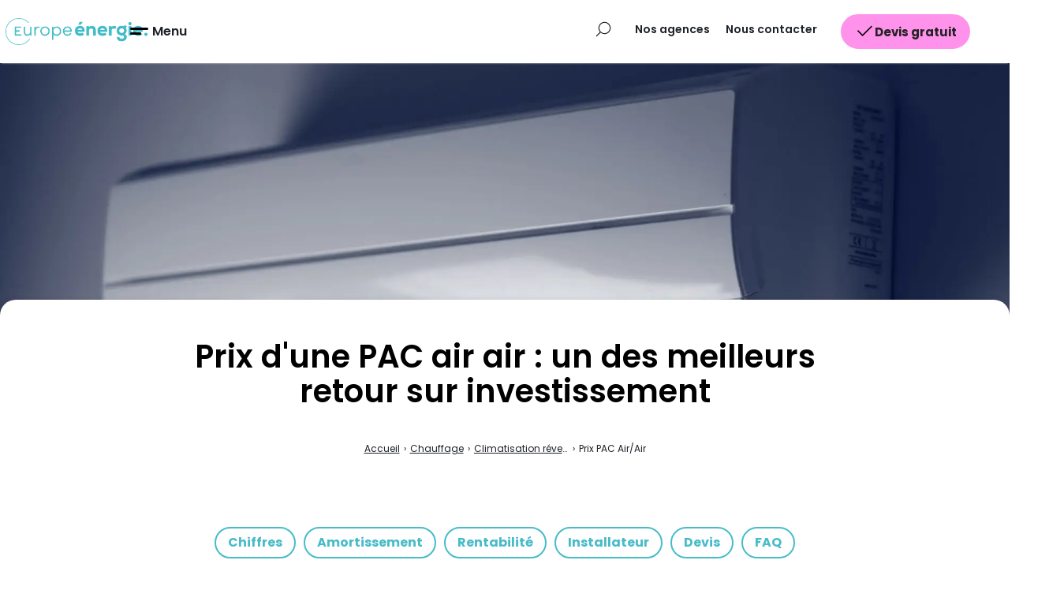

--- FILE ---
content_type: text/html; charset=UTF-8
request_url: https://www.europe-energie.com/confort-thermique/pompe-chaleur-air-air/prix-pac-air-air/
body_size: 16190
content:
 
<!doctype html><html lang="fr-FR"><head><meta charset="UTF-8"><meta name="viewport" content="width=device-width, initial-scale=1.0"><meta http-equiv="X-UA-Compatible" content="ie=edge,chrome=1"><meta name="format-detection" content="telephone=no"><meta name="theme-color" content="#47bcc8"><meta name="msapplication-navbutton-color" content="#47bcc8"><meta name="apple-mobile-web-app-capable" content="yes"><meta name="apple-mobile-web-app-status-bar-style" content="black"><link rel="apple-touch-startup-image" href="https://www.europe-energie.com/wp-content/uploads/2021/01/logo_europe_energie_long.png"><link rel="profile" href="https://gmpg.org/xfn/11"><meta name="facebook-domain-verification" content="eb8b09iakathcsc1nejll8gfakv771" /><link rel="icon" href="https://www.europe-energie.com/wp-content/uploads/2021/01/cropped-512_europe_energie-32x32.png" sizes="32x32" /><link rel="icon" href="https://www.europe-energie.com/wp-content/uploads/2021/01/cropped-512_europe_energie-192x192.png" sizes="192x192" /><link rel="apple-touch-icon" href="https://www.europe-energie.com/wp-content/uploads/2021/01/cropped-512_europe_energie-180x180.png" /><meta name="msapplication-TileImage" content="https://www.europe-energie.com/wp-content/uploads/2021/01/cropped-512_europe_energie-270x270.png" /><meta name='robots' content='index, follow, max-image-preview:large, max-snippet:-1, max-video-preview:-1' />  <script data-cfasync="false" data-pagespeed-no-defer>var gtm4wp_datalayer_name = "dataLayer";
	var dataLayer = dataLayer || [];</script> <link media="all" href="https://www.europe-energie.com/wp-content/cache/autoptimize/css/autoptimize_ae8cc31c3e13792f648932fc3cd8128c.css" rel="stylesheet"><title>Prix PAC Air/Air - Europe Energie</title><link rel="canonical" href="https://www.europe-energie.com/confort-thermique/pompe-chaleur-air-air/prix-pac-air-air/" /><meta property="og:locale" content="fr_FR" /><meta property="og:type" content="article" /><meta property="og:title" content="Prix PAC Air/Air - Europe Energie" /><meta property="og:description" content="Vous pensez à l’installation d’une pompe à chaleur air air ? Cet appareil présente les avantages d’un système réversible : chauffage l’hiver, climatisation l’été. De plus, l’installation d’une pompe à chaleur air air génère des économies d’énergie. Le prix d’une PAC air/air est moins élevé que celui d’une PAC air/eau, le professionnel va plus vite [&hellip;]" /><meta property="og:url" content="https://www.europe-energie.com/confort-thermique/pompe-chaleur-air-air/prix-pac-air-air/" /><meta property="og:site_name" content="Europe Energie" /><meta property="article:modified_time" content="2023-04-25T14:39:52+00:00" /><meta property="og:image" content="https://www.europe-energie.com/wp-content/uploads/2021/03/prix-cout-rentabilite-climatisation-reversible.jpeg" /><meta property="og:image:width" content="1920" /><meta property="og:image:height" content="730" /><meta property="og:image:type" content="image/jpeg" /><meta name="twitter:card" content="summary_large_image" /><meta name="twitter:label1" content="Durée de lecture estimée" /><meta name="twitter:data1" content="4 minutes" /> <script type="application/ld+json" class="yoast-schema-graph">{"@context":"https://schema.org","@graph":[{"@type":"WebPage","@id":"https://www.europe-energie.com/confort-thermique/pompe-chaleur-air-air/prix-pac-air-air/","url":"https://www.europe-energie.com/confort-thermique/pompe-chaleur-air-air/prix-pac-air-air/","name":"Prix PAC Air/Air - Europe Energie","isPartOf":{"@id":"https://www.europe-energie.com/#website"},"primaryImageOfPage":{"@id":"https://www.europe-energie.com/confort-thermique/pompe-chaleur-air-air/prix-pac-air-air/#primaryimage"},"image":{"@id":"https://www.europe-energie.com/confort-thermique/pompe-chaleur-air-air/prix-pac-air-air/#primaryimage"},"thumbnailUrl":"https://www.europe-energie.com/wp-content/uploads/2021/03/prix-cout-rentabilite-climatisation-reversible.jpeg","datePublished":"2021-04-06T09:21:11+00:00","dateModified":"2023-04-25T14:39:52+00:00","breadcrumb":{"@id":"https://www.europe-energie.com/confort-thermique/pompe-chaleur-air-air/prix-pac-air-air/#breadcrumb"},"inLanguage":"fr-FR","potentialAction":[{"@type":"ReadAction","target":["https://www.europe-energie.com/confort-thermique/pompe-chaleur-air-air/prix-pac-air-air/"]}]},{"@type":"ImageObject","inLanguage":"fr-FR","@id":"https://www.europe-energie.com/confort-thermique/pompe-chaleur-air-air/prix-pac-air-air/#primaryimage","url":"https://www.europe-energie.com/wp-content/uploads/2021/03/prix-cout-rentabilite-climatisation-reversible.jpeg","contentUrl":"https://www.europe-energie.com/wp-content/uploads/2021/03/prix-cout-rentabilite-climatisation-reversible.jpeg","width":1920,"height":730,"caption":"prix cout rentabilite pac air eau"},{"@type":"BreadcrumbList","@id":"https://www.europe-energie.com/confort-thermique/pompe-chaleur-air-air/prix-pac-air-air/#breadcrumb","itemListElement":[{"@type":"ListItem","position":1,"name":"Accueil","item":"https://www.europe-energie.com/"},{"@type":"ListItem","position":2,"name":"Chauffage","item":"https://www.europe-energie.com/confort-thermique/"},{"@type":"ListItem","position":3,"name":"Climatisation réversible","item":"https://www.europe-energie.com/confort-thermique/pompe-chaleur-air-air/"},{"@type":"ListItem","position":4,"name":"Prix PAC Air/Air"}]},{"@type":"WebSite","@id":"https://www.europe-energie.com/#website","url":"https://www.europe-energie.com/","name":"Europe Energie","description":"Auto-concommez votre énergie solaire.","publisher":{"@id":"https://www.europe-energie.com/#organization"},"potentialAction":[{"@type":"SearchAction","target":{"@type":"EntryPoint","urlTemplate":"https://www.europe-energie.com/?s={search_term_string}"},"query-input":{"@type":"PropertyValueSpecification","valueRequired":true,"valueName":"search_term_string"}}],"inLanguage":"fr-FR"},{"@type":"Organization","@id":"https://www.europe-energie.com/#organization","name":"Europe Energie","url":"https://www.europe-energie.com/","logo":{"@type":"ImageObject","inLanguage":"fr-FR","@id":"https://www.europe-energie.com/#/schema/logo/image/","url":"https://www.europe-energie.com/wp-content/uploads/2021/01/logo_europe_energie_long.png","contentUrl":"https://www.europe-energie.com/wp-content/uploads/2021/01/logo_europe_energie_long.png","width":267,"height":50,"caption":"Europe Energie"},"image":{"@id":"https://www.europe-energie.com/#/schema/logo/image/"}}]}</script> <link rel='dns-prefetch' href='//static.addtoany.com' /><link rel='dns-prefetch' href='//cdn.jsdelivr.net' /><link rel='dns-prefetch' href='//fonts.googleapis.com' /><link rel='stylesheet' id='swiper-css-css' href='https://cdn.jsdelivr.net/npm/swiper@9/swiper-bundle.min.css' media='all' /><link rel='stylesheet' id='seomag-fonts-css' href='//fonts.googleapis.com/css2?family=Poppins:wght@100;200;300;400;500;600;700;800;900&#038;family=Poppins:wght@100;200;300;400;500;600;700;800;900&#038;display=swap' media='all' /><link rel='stylesheet' id='elementor-post-29-css' href='https://www.europe-energie.com/wp-content/cache/autoptimize/css/autoptimize_single_f444d91303c55259a85e6665f2eef6c6.css' media='all' /><link rel='stylesheet' id='elementor-post-4935-css' href='https://www.europe-energie.com/wp-content/cache/autoptimize/css/autoptimize_single_f9f34dc2786ca4e38de736f421c443cb.css' media='all' /><link rel='stylesheet' id='elementor-gf-local-roboto-css' href='https://www.europe-energie.com/wp-content/cache/autoptimize/css/autoptimize_single_17f9556266a9bd46103faf5a2e149619.css' media='all' /><link rel='stylesheet' id='elementor-gf-local-robotoslab-css' href='https://www.europe-energie.com/wp-content/cache/autoptimize/css/autoptimize_single_df72f63c9ae4b404f8da82337e137d06.css' media='all' /> <script id="addtoany-core-js-before">window.a2a_config=window.a2a_config||{};a2a_config.callbacks=[];a2a_config.overlays=[];a2a_config.templates={};a2a_localize = {
	Share: "Partager",
	Save: "Enregistrer",
	Subscribe: "S'abonner",
	Email: "E-mail",
	Bookmark: "Marque-page",
	ShowAll: "Montrer tout",
	ShowLess: "Montrer moins",
	FindServices: "Trouver des service(s)",
	FindAnyServiceToAddTo: "Trouver instantan&eacute;ment des services &agrave; ajouter &agrave;",
	PoweredBy: "Propuls&eacute; par",
	ShareViaEmail: "Partager par e-mail",
	SubscribeViaEmail: "S’abonner par e-mail",
	BookmarkInYourBrowser: "Ajouter un signet dans votre navigateur",
	BookmarkInstructions: "Appuyez sur Ctrl+D ou \u2318+D pour mettre cette page en signet",
	AddToYourFavorites: "Ajouter &agrave; vos favoris",
	SendFromWebOrProgram: "Envoyer depuis n’importe quelle adresse e-mail ou logiciel e-mail",
	EmailProgram: "Programme d’e-mail",
	More: "Plus&#8230;",
	ThanksForSharing: "Merci de partager !",
	ThanksForFollowing: "Merci de nous suivre !"
};

a2a_config.icon_color="#f5f5f5,#a4a4a4";

//# sourceURL=addtoany-core-js-before</script> <script defer src="https://static.addtoany.com/menu/page.js" id="addtoany-core-js"></script> <script src="https://www.europe-energie.com/wp-includes/js/jquery/jquery.min.js" id="jquery-core-js"></script> <script id="sib-front-js-js-extra">var sibErrMsg = {"invalidMail":"Veuillez entrer une adresse e-mail valide.","requiredField":"Veuillez compl\u00e9ter les champs obligatoires.","invalidDateFormat":"Veuillez entrer une date valide.","invalidSMSFormat":"Veuillez entrer une num\u00e9ro de t\u00e9l\u00e9phone valide."};
var ajax_sib_front_object = {"ajax_url":"https://www.europe-energie.com/wp-admin/admin-ajax.php","ajax_nonce":"4913653b9e","flag_url":"https://www.europe-energie.com/wp-content/plugins/mailin/img/flags/"};
//# sourceURL=sib-front-js-js-extra</script> 
 <script data-cfasync="false" data-pagespeed-no-defer>var dataLayer_content = {"pagePostType":"page","pagePostType2":"single-page","pagePostAuthor":"Marie Metais"};
	dataLayer.push( dataLayer_content );</script> <script data-cfasync="false" data-pagespeed-no-defer>(function(w,d,s,l,i){w[l]=w[l]||[];w[l].push({'gtm.start':
new Date().getTime(),event:'gtm.js'});var f=d.getElementsByTagName(s)[0],
j=d.createElement(s),dl=l!='dataLayer'?'&l='+l:'';j.async=true;j.src=
'//www.googletagmanager.com/gtm.js?id='+i+dl;f.parentNode.insertBefore(j,f);
})(window,document,'script','dataLayer','GTM-PN967GT');</script> <meta name="generator" content="Elementor 3.32.5; features: additional_custom_breakpoints; settings: css_print_method-external, google_font-enabled, font_display-auto"><link rel="icon" href="https://www.europe-energie.com/wp-content/uploads/2021/01/cropped-512_europe_energie-32x32.png" sizes="32x32" /><link rel="icon" href="https://www.europe-energie.com/wp-content/uploads/2021/01/cropped-512_europe_energie-192x192.png" sizes="192x192" /><link rel="apple-touch-icon" href="https://www.europe-energie.com/wp-content/uploads/2021/01/cropped-512_europe_energie-180x180.png" /><meta name="msapplication-TileImage" content="https://www.europe-energie.com/wp-content/uploads/2021/01/cropped-512_europe_energie-270x270.png" /></head><body class="wp-singular page-template-default page page-id-4935 page-child parent-pageid-768 wp-custom-logo wp-theme-seomag wp-child-theme-europe-energie anim_menu_fermer light plain is_sticky elementor-default elementor-page elementor-page-4935 light plain is_sticky"><main class="entry page" id="post-4935" role="main"><div class="entry-header"><div class="image"> <picture class="attachment-full size-full wp-post-image" decoding="async"> <source type="image/webp" srcset="https://www.europe-energie.com/wp-content/uploads/2021/03/prix-cout-rentabilite-climatisation-reversible.jpeg.webp 1920w, https://www.europe-energie.com/wp-content/uploads/2021/03/prix-cout-rentabilite-climatisation-reversible-1024x389.jpeg.webp 1024w, https://www.europe-energie.com/wp-content/uploads/2021/03/prix-cout-rentabilite-climatisation-reversible-768x292.jpeg.webp 768w, https://www.europe-energie.com/wp-content/uploads/2021/03/prix-cout-rentabilite-climatisation-reversible-1200x456.jpeg.webp 1200w, https://www.europe-energie.com/wp-content/uploads/2021/03/prix-cout-rentabilite-climatisation-reversible-500x190.jpeg.webp 500w, https://www.europe-energie.com/wp-content/uploads/2021/03/prix-cout-rentabilite-climatisation-reversible-650x247.jpeg.webp 650w, https://www.europe-energie.com/wp-content/uploads/2021/03/prix-cout-rentabilite-climatisation-reversible-1900x722.jpeg.webp 1900w" sizes="(max-width: 1920px) 100vw, 1920px"/> <img width="1920" height="730" src="https://www.europe-energie.com/wp-content/uploads/2021/03/prix-cout-rentabilite-climatisation-reversible.jpeg" alt="prix cout rentabilite pac air eau" decoding="async" srcset="https://www.europe-energie.com/wp-content/uploads/2021/03/prix-cout-rentabilite-climatisation-reversible.jpeg 1920w, https://www.europe-energie.com/wp-content/uploads/2021/03/prix-cout-rentabilite-climatisation-reversible-300x114.jpeg 300w, https://www.europe-energie.com/wp-content/uploads/2021/03/prix-cout-rentabilite-climatisation-reversible-1024x389.jpeg 1024w, https://www.europe-energie.com/wp-content/uploads/2021/03/prix-cout-rentabilite-climatisation-reversible-768x292.jpeg 768w, https://www.europe-energie.com/wp-content/uploads/2021/03/prix-cout-rentabilite-climatisation-reversible-1536x584.jpeg 1536w, https://www.europe-energie.com/wp-content/uploads/2021/03/prix-cout-rentabilite-climatisation-reversible-1200x456.jpeg 1200w, https://www.europe-energie.com/wp-content/uploads/2021/03/prix-cout-rentabilite-climatisation-reversible-500x190.jpeg 500w, https://www.europe-energie.com/wp-content/uploads/2021/03/prix-cout-rentabilite-climatisation-reversible-650x247.jpeg 650w, https://www.europe-energie.com/wp-content/uploads/2021/03/prix-cout-rentabilite-climatisation-reversible-800x304.jpeg 800w, https://www.europe-energie.com/wp-content/uploads/2021/03/prix-cout-rentabilite-climatisation-reversible-1900x722.jpeg 1900w" sizes="(max-width: 1920px) 100vw, 1920px"/> </picture></div></div></div><div class="entry-layout"><div class="container bloc-blanc"><div class="title"><h1> Prix d'une PAC air air : un des meilleurs retour sur investissement</h1><div class="entry-breadcrumb"><div class="breadcrumb truncated" itemscope itemtype="http://schema.org/BreadcrumbList"><span itemprop="itemListElement" itemscope itemtype="http://schema.org/ListItem"><a class="breadcrumb__link" href="https://www.europe-energie.com/" itemprop="item"><span itemprop="name">Accueil</span></a><meta itemprop="position" content="1" /></span><span class="breadcrumb__separator"> › </span><span itemprop="itemListElement" itemscope itemtype="http://schema.org/ListItem"><a class="breadcrumb__link" href="https://www.europe-energie.com/confort-thermique/" itemprop="item"><span itemprop="name">Chauffage</span></a><meta itemprop="position" content="2" /></span><span class="breadcrumb__separator"> › </span><span itemprop="itemListElement" itemscope itemtype="http://schema.org/ListItem"><a class="breadcrumb__link" href="https://www.europe-energie.com/confort-thermique/pompe-chaleur-air-air/" itemprop="item"><span itemprop="name">Climatisation réversible</span></a><meta itemprop="position" content="3" /></span><span class="breadcrumb__separator"> › </span><span class="breadcrumb__current">Prix PAC Air/Air</span></div></div></div><div class="contents"><div class="liste_pretitres"><span class="liste_btn">Sommaire</span><div><a class="btn el_btn_4" href="#go-chiffres">Chiffres</a><a class="btn el_btn_4" href="#go-amortissement">Amortissement</a><a class="btn el_btn_4" href="#go-rentabilite">Rentabilité</a><a class="btn el_btn_4" href="#go-installateur">Installateur</a><a class="btn el_btn_4" href="#go-devis">Devis</a><a class="btn el_btn_4" href="#go-faq">FAQ</a></div></div><div data-elementor-type="wp-page" data-elementor-id="4935" class="elementor elementor-4935" data-elementor-post-type="page"><section class="elementor-section elementor-top-section elementor-element elementor-element-68e70ad8 elementor-section-boxed elementor-section-height-default elementor-section-height-default" data-id="68e70ad8" data-element_type="section"><div class="elementor-container elementor-column-gap-default"><div class="elementor-column elementor-col-100 elementor-top-column elementor-element elementor-element-470d7536" data-id="470d7536" data-element_type="column"><div class="elementor-widget-wrap elementor-element-populated"><div class="elementor-element elementor-element-3157e313 elementor-widget elementor-widget-text-editor" data-id="3157e313" data-element_type="widget" data-widget_type="text-editor.default"><div class="elementor-widget-container"><p>Vous pensez à l’installation d’une <a href="https://www.europe-energie.com/confort-thermique/pompe-chaleur-air-air/">pompe à chaleur air air</a> ? Cet appareil présente les avantages d’un système réversible : <strong>chauffage l’hiver</strong>, climatisation l’été. De plus, l’<strong>installation d’une pompe à chaleur air air</strong> génère des économies d’énergie.</p><p>Le prix d’une PAC air/air est moins élevé que celui d’une PAC air/eau, le professionnel va plus vite pour intégrer la PAC à votre habitation.</p><p>Découvrez comment aborder le prix d’une PAC air air pour y voir clair parmi les <strong>nombreux modèles</strong>.</p></div></div></div></div></div></section><section class="elementor-section elementor-top-section elementor-element elementor-element-650ba118 elementor-section-boxed elementor-section-height-default elementor-section-height-default" data-id="650ba118" data-element_type="section"><div class="elementor-container elementor-column-gap-default"><div class="elementor-column elementor-col-100 elementor-top-column elementor-element elementor-element-5d4b4f43" data-id="5d4b4f43" data-element_type="column"><div class="elementor-widget-wrap elementor-element-populated"><div class="go_pretitre" id="go-chiffres"></div><div class="elementor-element elementor-element-a241c0a pretitre elementor-widget elementor-widget-text-editor" data-id="a241c0a" data-element_type="widget" data-widget_type="text-editor.default"><div class="elementor-widget-container"><p>Chiffres</p></div></div><div class="elementor-element elementor-element-119c9f4d elementor-widget elementor-widget-heading" data-id="119c9f4d" data-element_type="widget" data-widget_type="heading.default"><div class="elementor-widget-container"><h2 class="elementor-heading-title elementor-size-default">Prix d'une PAC air/air : des chiffres à étudier de près</h2></div></div><div class="elementor-element elementor-element-61ef8d9f elementor-widget elementor-widget-text-editor" data-id="61ef8d9f" data-element_type="widget" data-widget_type="text-editor.default"><div class="elementor-widget-container"><p>Votre choix de <strong>pompe à chaleur air air </strong>dépend de la puissance dont vous avez besoin pour le chauffage de votre habitation. Le prix des modèles de pompe à chaleur air air varie avec la <strong>puissance en kW</strong>, mais aussi avec le <strong>bruit de l’unité intérieure et la capacité de filtration</strong> de l’air. Voyons ensemble 4 caractéristiques qui impactent le prix d’une PAC air air.</p><h3>Prix des pompes à chaleur air/air et puissance</h3><p>La PAC air air est un appareil thermodynamique et <strong>solution énergétique</strong>. Comptez entre 606 €/kW et 1010 €/kW selon leur puissance :</p><ul><li>80 W/m² pour les chambres ;</li><li>100 W/m² pour les pièces de vie (cuisine, salle à manger).</li></ul><div> </div><h3>Prix des pompes à chaleur air air selon le bruit</h3><p>Le <strong>prix des pompes à chaleur air/air</strong> varie avec la qualité, la marque et la maîtrise du bruit des unités intérieures. L’effet du bruit sur le confort d’une maison est important. Les niveaux de bruit de ces unités intérieures de PAC se mesurent en dB, et <strong>varient de 45 dB à 19 dB </strong>pour les meilleures PAC air air.</p><h3>Prix d’une PAC air/air et capacité de filtration</h3><p>La PAC air air utilise un <strong>fluide frigorigène</strong> pour élever la température des calories prélevées dans l’air. Une pompe à chaleur air air est réversible, elle abaisse également la température dans un logement. Les <strong>meilleures PAC air air </strong>disposent d’une capacité de filtration élevée pour bloquer les particules fines et autres polluants de l’air.</p><h3>Performance énergétique et prix de la PAC air air</h3><p>Le <strong>prix d’une PAC air air</strong> augmente selon la classe énergétique de l’appareil : une <strong>pompe à chaleur air air</strong> de classe A +++ génère plus d’économies d’énergie qu’une pompe à chaleur air/air de classe énergétique A. Une <strong>pompe à chaleur air air</strong> a une durée de vie de 15 à 20 ans, cela fait une différence sur la facture d’électricité.</p></div></div></div></div></div></section><section class="elementor-section elementor-top-section elementor-element elementor-element-8331456 elementor-section-boxed elementor-section-height-default elementor-section-height-default" data-id="8331456" data-element_type="section"><div class="elementor-container elementor-column-gap-default"><div class="elementor-column elementor-col-100 elementor-top-column elementor-element elementor-element-fe76ce1" data-id="fe76ce1" data-element_type="column"><div class="elementor-widget-wrap elementor-element-populated"><div class="go_pretitre" id="go-amortissement"></div><div class="elementor-element elementor-element-ea62b88 pretitre elementor-widget elementor-widget-text-editor" data-id="ea62b88" data-element_type="widget" data-widget_type="text-editor.default"><div class="elementor-widget-container"><p>Amortissement</p></div></div><div class="elementor-element elementor-element-0aecfce elementor-widget elementor-widget-heading" data-id="0aecfce" data-element_type="widget" data-widget_type="heading.default"><div class="elementor-widget-container"><h2 class="elementor-heading-title elementor-size-default">Prix d'une PAC air air : amorti en quelques années</h2></div></div><div class="elementor-element elementor-element-61339d2 elementor-widget elementor-widget-text-editor" data-id="61339d2" data-element_type="widget" data-widget_type="text-editor.default"><div class="elementor-widget-container"><p>Les <strong>pompes à chaleur</strong> sont des leviers d’économies financières. Pour autant, le <strong>montant de ces économies </strong>est corrélé au coût de <a href="https://www.europe-energie.com/confort-thermique/pompe-chaleur-air-air/fonctionnement-climatisation-reversible/">fonctionnement de la climatisation réversible</a>, d’entretien, et aux amortissements que vous devez assumer. Lorsque les <strong>charges financières d’emprunt</strong> disparaissent (au bout de 6 à 7 ans), la PAC produit des gains énergétiques élevés.</p><p><span style="color: #47bcc8; font-size: 1.375rem; font-weight: 600; text-transform: initial;">La</span><span style="color: #47bcc8; font-size: 1.375rem; font-weight: 600; text-transform: initial;"> PAC air/air : un projet qui fait gagner de l’argent</span></p><p>La <strong>pompe à chaleur air air</strong> fait économiser jusqu’à 70 % sur les dépenses de chauffage. Pour <strong>une maison de 110 m² tout électrique</strong>, la facture énergétique annuelle est de 2 000 à 2 500 €. Les économies financières seront de 1 400 à 1 750 €, soit de 116 € à 145 €/mois. Vous avez une chaudière ? Faites le calcul avec vos charges de chauffage.</p></div></div></div></div></div></section><section class="elementor-section elementor-top-section elementor-element elementor-element-ee98803 elementor-section-boxed elementor-section-height-default elementor-section-height-default" data-id="ee98803" data-element_type="section"><div class="elementor-container elementor-column-gap-default"><div class="elementor-column elementor-col-100 elementor-top-column elementor-element elementor-element-4ab0746" data-id="4ab0746" data-element_type="column"><div class="elementor-widget-wrap elementor-element-populated"><div class="go_pretitre" id="go-rentabilite"></div><div class="elementor-element elementor-element-e3b2652 pretitre elementor-widget elementor-widget-text-editor" data-id="e3b2652" data-element_type="widget" data-widget_type="text-editor.default"><div class="elementor-widget-container"><p>Rentabilité</p></div></div><div class="elementor-element elementor-element-b24c522 elementor-widget elementor-widget-heading" data-id="b24c522" data-element_type="widget" data-widget_type="heading.default"><div class="elementor-widget-container"><h2 class="elementor-heading-title elementor-size-default">Durée de vie, COP, et prix de la PAC air air</h2></div></div><div class="elementor-element elementor-element-40d75d7 elementor-widget elementor-widget-text-editor" data-id="40d75d7" data-element_type="widget" data-widget_type="text-editor.default"><div class="elementor-widget-container"><p>Les<strong> prix des pompes à chaleur air air </strong>que nous vous donnons sont indicatifs et ne correspondent pas à vos besoins réels. Seul un professionnel est en mesure de déterminer le <strong>type de PAC air air</strong> et la puissance nécessaire via une étude thermique. Les prix d’installation de la PAC air air dépendent alors du <a href="https://www.europe-energie.com/confort-thermique/pompe-chaleur-air-air/dimensionnement-pompe-a-chaleur-air-air/">dimensionnement de la PAC air air</a> réalisé par le chauffagiste.</p><h3>Rentabilité de la PAC air/air et amortissement</h3><p>Dans notre exemple, la <strong>durée d’amortissement est de 72 mois</strong>. Au bout de 6 ans, les <strong>gains financiers </strong>sont 116 à 145 € chaque mois. En effet, après la durée d’amortissement, la PAC air air élimine 70 % des charges de chauffage. L’économie se prolonge pendant toute la durée de vie de la PAC air air (de 15 à 20 ans), pour un total de 14 040 à 21 840 €.</p><h3>COP et prix d’une PAC air air</h3><p>À ces résultats, il faut soustraire la <strong>consommation électrique de la PAC air/air</strong> (de 25 à 40 € TTC/mois). Pour notre exemple, les <strong>économies financières</strong> seront de 10 530 à 16 380 €. Le COP (coefficient de performance) de la PAC agit sur sa consommation, et varie de 2 à 3 (1 kW acheté, 2 à 3 kW produits).</p></div></div></div></div></div></section><section class="elementor-section elementor-top-section elementor-element elementor-element-df081e2 elementor-section-boxed elementor-section-height-default elementor-section-height-default" data-id="df081e2" data-element_type="section"><div class="elementor-container elementor-column-gap-default"><div class="elementor-column elementor-col-100 elementor-top-column elementor-element elementor-element-e203336" data-id="e203336" data-element_type="column"><div class="elementor-widget-wrap elementor-element-populated"><div class="go_pretitre" id="go-installateur"></div><div class="elementor-element elementor-element-0210e4f pretitre elementor-widget elementor-widget-text-editor" data-id="0210e4f" data-element_type="widget" data-widget_type="text-editor.default"><div class="elementor-widget-container"><p>Installateur</p></div></div><div class="elementor-element elementor-element-10da8a5 elementor-widget elementor-widget-heading" data-id="10da8a5" data-element_type="widget" data-widget_type="heading.default"><div class="elementor-widget-container"><h2 class="elementor-heading-title elementor-size-default">Retrouvez nos experts de la PAC air air à Nantes, Orléans et Cholet</h2></div></div><div class="elementor-element elementor-element-878616e elementor-widget elementor-widget-text-editor" data-id="878616e" data-element_type="widget" data-widget_type="text-editor.default"><div class="elementor-widget-container"><ul><li><a href="https://www.europe-energie.com/confort-thermique/pompe-a-chaleur/installation-pompe-a-chaleur-cholet/">Europe Énergie : votre installateur de PAC air air à Cholet</a></li><li><a href="https://www.europe-energie.com/confort-thermique/pompe-a-chaleur/installation-pompe-a-chaleur-nantes/">Europe Énergie : votre installateur de PAC air air à Nantes </a></li><li><a href="https://www.europe-energie.com/confort-thermique/pompe-a-chaleur/installation-pompe-a-chaleur-orleans/">Europe Énergie : votre installateur de PAC air air à Orléans</a></li></ul></div></div></div></div></div></section><section class="elementor-section elementor-top-section elementor-element elementor-element-57ae896f elementor-section-boxed elementor-section-height-default elementor-section-height-default" data-id="57ae896f" data-element_type="section" data-settings='{"background_background":"classic"}'><div class="elementor-container elementor-column-gap-default"><div class="elementor-column elementor-col-50 elementor-top-column elementor-element elementor-element-23cad6b8" data-id="23cad6b8" data-element_type="column"><div class="elementor-widget-wrap elementor-element-populated"><div class="go_pretitre" id="go-devis"></div><div class="elementor-element elementor-element-9b9ef3f pretitre elementor-widget elementor-widget-text-editor" data-id="9b9ef3f" data-element_type="widget" data-widget_type="text-editor.default"><div class="elementor-widget-container"><p>Devis</p></div></div><div class="elementor-element elementor-element-319ff121 elementor-widget elementor-widget-heading" data-id="319ff121" data-element_type="widget" data-widget_type="heading.default"><div class="elementor-widget-container"><h2 class="elementor-heading-title elementor-size-default">Demandez un devis détaillé dès maintenant</h2></div></div><div class="elementor-element elementor-element-1bd99ad5 elementor-widget elementor-widget-text-editor" data-id="1bd99ad5" data-element_type="widget" data-widget_type="text-editor.default"><div class="elementor-widget-container"><p>La <strong>chaleur produite </strong>par une pompe à chaleur air air ne coûte pas plus cher et protège la planète.</p><p>Avancez dans votre projet, demandez dès maintenant un <a href="https://www.europe-energie.com/confort-thermique/pompe-chaleur-air-air/devis-climatisation-reversible/">devis de PAC air air</a> qui correspond à votre maison, et calculez ce que vous allez gagner pendant 20 ans.</p><p>Europe Énergie vous propose les <strong>meilleures solutions de chauffage</strong> du marché.</p></div></div></div></div><div class="elementor-column elementor-col-50 elementor-top-column elementor-element elementor-element-71f3bf8c bloc-blanc bloc-devis" data-id="71f3bf8c" data-element_type="column"><div class="elementor-widget-wrap elementor-element-populated"><div class="elementor-element elementor-element-237b2884 elementor-widget elementor-widget-heading" data-id="237b2884" data-element_type="widget" data-widget_type="heading.default"><div class="elementor-widget-container"><h3 class="elementor-heading-title elementor-size-default">Devis gratuit et sans engagement</h3></div></div><div class="elementor-element elementor-element-281f71bc elementor-widget elementor-widget-heading" data-id="281f71bc" data-element_type="widget" data-widget_type="heading.default"><div class="elementor-widget-container"><h4 class="elementor-heading-title elementor-size-default">Élaborons ensemble votre projet énergétique</h4></div></div><div class="elementor-element elementor-element-42ff0061 elementor-widget elementor-widget-shortcode" data-id="42ff0061" data-element_type="widget" data-widget_type="shortcode.default"><div class="elementor-widget-container"><div class="elementor-shortcode"><div class="wpcf7 no-js" id="wpcf7-f2018-p4935-o1" lang="fr-FR" dir="ltr" data-wpcf7-id="2018"><div class="screen-reader-response"><p role="status" aria-live="polite" aria-atomic="true"></p><ul></ul></div><form action="/confort-thermique/pompe-chaleur-air-air/prix-pac-air-air/#wpcf7-f2018-p4935-o1" method="post" class="wpcf7-form init" aria-label="Formulaire de contact" novalidate="novalidate" data-status="init"><fieldset class="hidden-fields-container"><input type="hidden" name="_wpcf7" value="2018"><input type="hidden" name="_wpcf7_version" value="6.1.3"><input type="hidden" name="_wpcf7_locale" value="fr_FR"><input type="hidden" name="_wpcf7_unit_tag" value="wpcf7-f2018-p4935-o1"><input type="hidden" name="_wpcf7_container_post" value="4935"><input type="hidden" name="_wpcf7_posted_data_hash" value=""><input type="hidden" name="_wpcf7_recaptcha_response" value=""></fieldset><div class="titre-projet"><p>Vos informations personnelles</p></div><div class="gridlex"><div class="gcol-6_md-12"><p><span class="wpcf7-form-control-wrap" data-name="nom"><input size="40" maxlength="400" class="wpcf7-form-control wpcf7-text wpcf7-validates-as-required" aria-required="true" aria-invalid="false" placeholder="Nom*" value="" type="text" name="nom"></span></p></div><div class="gcol-6_md-12"><p><span class="wpcf7-form-control-wrap" data-name="prenom"><input size="40" maxlength="400" class="wpcf7-form-control wpcf7-text wpcf7-validates-as-required" aria-required="true" aria-invalid="false" placeholder="Prénom*" value="" type="text" name="prenom"></span></p></div></div><div class="gridlex"><div class="gcol-4_md-12"><p><span class="wpcf7-form-control-wrap" data-name="cp"><input size="40" maxlength="400" class="wpcf7-form-control wpcf7-text wpcf7-validates-as-required" aria-required="true" aria-invalid="false" placeholder="Code postal*" value="" type="text" name="cp"></span></p></div><div class="gcol-8_md-12"><p><span class="wpcf7-form-control-wrap" data-name="ville"><input size="40" maxlength="400" class="wpcf7-form-control wpcf7-text" aria-invalid="false" placeholder="Ville" value="" type="text" name="ville"></span></p></div></div><div class="gridlex"><div class="gcol-4_md-12"><p><span class="wpcf7-form-control-wrap" data-name="tel"><input size="40" maxlength="400" class="wpcf7-form-control wpcf7-tel wpcf7-validates-as-required wpcf7-text wpcf7-validates-as-tel" aria-required="true" aria-invalid="false" placeholder="Téléphone*" value="" type="tel" name="tel"></span></p></div><div class="gcol-8_md-12"><p><span class="wpcf7-form-control-wrap" data-name="email"><input size="40" maxlength="400" class="wpcf7-form-control wpcf7-email wpcf7-text wpcf7-validates-as-email" aria-invalid="false" placeholder="Email" value="" type="email" name="email"></span></p></div></div><div class="titre-projet"><p>Votre projet énergétique</p></div><div class="check-projet"><p><span class="wpcf7-form-control-wrap" data-name="typedeprojet"><span class="wpcf7-form-control wpcf7-checkbox style_check"><span class="wpcf7-list-item first"><label><input type="checkbox" name="typedeprojet[]" value="Solaire"><span class="wpcf7-list-item-label">Solaire</span></label></span><span class="wpcf7-list-item"><label><input type="checkbox" name="typedeprojet[]" value="Chauffage"><span class="wpcf7-list-item-label">Chauffage</span></label></span><span class="wpcf7-list-item"><label><input type="checkbox" name="typedeprojet[]" value="Isolation"><span class="wpcf7-list-item-label">Isolation</span></label></span><span class="wpcf7-list-item last"><label><input type="checkbox" name="typedeprojet[]" value="Rénovation maison"><span class="wpcf7-list-item-label">Rénovation maison</span></label></span></span></span></p></div><div class="consentement-partage"><p><span class="wpcf7-form-control-wrap" data-name="companySharingConsent"><span class="wpcf7-form-control wpcf7-acceptance optional"><span class="wpcf7-list-item"><label><input type="checkbox" name="companySharingConsent" value="1" aria-invalid="false"><span class="wpcf7-list-item-label">Recevoir les offres de nos partenaires<sup>(1)</sup></span></label></span></span></span></p></div><p><input class="wpcf7-form-control wpcf7-submit has-spinner el_btn_1" type="submit" value="Envoyer ma demande"></p><p><button type="button" class="champs-obligatoires">*Champs obligatoires</button></p><p class="formrecap"><em><sup>(1)</sup>Europe Énergie traite vos informations en toute confidentialité et peut les transmettre à ses partenaires professionnels de la rénovation de l'habitat afin de répondre à votre demande.</em><em>Ce site est protégé par reCAPTCHA, cette fonctionnalité est soumise aux <a href="https://policies.google.com/privacy" target="_blank" rel="noopener">règles de confidentialité</a> et aux <a href="https://policies.google.com/terms" target="_blank" rel="noopener">conditions d'utilisation</a> de Google.</em></p><p></p><div id="t-infos"><input type="text" name="awclid" value="" class="gclid_form"><input type="text" name="pageenvoi" value="https://www.europe-energie.com/confort-thermique/pompe-chaleur-air-air/prix-pac-air-air/" class="page_form"><input type="text" name="unique" value="" class="unique_form"><input type="text" name="site" value="EUROPE-ENERGIE" class="site_form"><input type="text" name="formulaire" value="Demande de devis" class="form_form"><input type="text" name="date" value="" class="date_form"></div><div class="wpcf7-response-output" aria-hidden="true"></div></form></div></div></div></div></div></div></div></section><section class="elementor-section elementor-top-section elementor-element elementor-element-22f10434 elementor-section-full_width elementor-section-height-default elementor-section-height-default" data-id="22f10434" data-element_type="section"><div class="elementor-container elementor-column-gap-default"><div class="elementor-column elementor-col-50 elementor-top-column elementor-element elementor-element-5363935d bg_arrondi_d" data-id="5363935d" data-element_type="column"><div class="elementor-widget-wrap elementor-element-populated"><div class="elementor-element elementor-element-2b538ce7 elementor-widget__width-initial elementor-widget elementor-widget-heading" data-id="2b538ce7" data-element_type="widget" data-widget_type="heading.default"><div class="elementor-widget-container"><h2 class="elementor-heading-title elementor-size-default">Qu'en pensent nos clients ?</h2></div></div><div class="elementor-element elementor-element-415802dd elementor-widget elementor-widget-heading" data-id="415802dd" data-element_type="widget" data-widget_type="heading.default"><div class="elementor-widget-container"><h3 class="elementor-heading-title elementor-size-default">Leurs avis :</h3></div></div></div></div><div class="elementor-column elementor-col-50 elementor-top-column elementor-element elementor-element-ccdd152 bg_bleu reviews-body" data-id="ccdd152" data-element_type="column"><div class="elementor-widget-wrap elementor-element-populated"><div class="elementor-element elementor-element-641f286c h-overflow elementor-widget elementor-widget-shortcode" data-id="641f286c" data-element_type="widget" data-widget_type="shortcode.default"><div class="elementor-widget-container"><div class="elementor-shortcode"><div class="rplg" style="width:500px!important;" data-id="1861"><div class="rplg-slider"><div class="rplgsw-container"><div class="rplgsw-wrapper"></div></div><div class="rplg-slider-prev"><span>‹</span></div><div class="rplg-slider-next"><span>›</span></div></div><img decoding="async" src="[data-uri]" alt="js_loader" onload="(function(el, data) { var t = setInterval(function () { if (window.rplg_init_slider_theme){ rplg_init_slider_theme(el, data); clearInterval(t); } }, 200); })(this.parentNode, {'speed':3000,'effect':'slide','count':'1','space':40,'pagin':true,'nextprev':true,'mobileBreakpoint':'250','mobileCount':'1','tabletBreakpoint':'250','tabletCount':'1','desktopBreakpoint':'250','desktopCount':'1'});" data-exec="false" width="1" height="1" style="display:none"></div></div></div></div></div></div></div></section></div></div><div id="go-faq" class="go_pretitre"></div><div class="bloc-faqs-page" itemscope itemtype="https://schema.org/FAQPage"><div><h2>Questions fréquentes sur le thème prix pac air/air</h2><div class="entries"><div class="gridlex-noBottom"><div class="gcol-12 entry-faq" itemscope itemprop="mainEntity" itemtype="https://schema.org/Question"><div><h3 itemprop="name"><span class="title-faq">Quels sont les inconvénients des pompes à chaleur air eau ?</span><span class="plusmoins"></span></h3><div class="content-faq" itemscope itemprop="acceptedAnswer" itemtype="https://schema.org/Answer"><div itemprop="text"><p data-start="773" data-end="1041">Les PAC air/eau peuvent générer un léger bruit, nécessiter un appoint en cas de grand froid et utilisent un fluide à manipuler avec précaution. Des points simples à maîtriser avec un bon accompagnement.</p></div></div></div></div><div class="gcol-12 entry-faq" itemscope itemprop="mainEntity" itemtype="https://schema.org/Question"><div><h3 itemprop="name"><span class="title-faq">La PAC air/air est-elle efficace pour refroidir sa maison ?</span><span class="plusmoins"></span></h3><div class="content-faq" itemscope itemprop="acceptedAnswer" itemtype="https://schema.org/Answer"><div itemprop="text"><p data-start="803" data-end="1069">Oui, la PAC air/air réversible permet de rafraîchir efficacement l’air intérieur. Elle capte la chaleur dans les pièces et la rejette à l’extérieur, comme un climatiseur, avec un excellent rendement.</p></div> <a href="https://www.europe-energie.com/faq/la-pac-air-air-est-elle-efficace-pour-refroidir-sa-maison/">Lire la réponse complète</a></div></div></div><div class="gcol-12 entry-faq" itemscope itemprop="mainEntity" itemtype="https://schema.org/Question"><div><h3 itemprop="name"><span class="title-faq">Quel est le fonctionnement d&rsquo;une pompe à chaleur ?</span><span class="plusmoins"></span></h3><div class="content-faq" itemscope itemprop="acceptedAnswer" itemtype="https://schema.org/Answer"><div itemprop="text"><p data-start="1654" data-end="1877">Elle capte les calories présentes dans l’air, l’eau ou le sol pour chauffer votre maison. Ce système utilise peu d’électricité et repose sur une énergie renouvelable.</p></div></div></div></div><div class="gcol-12 entry-faq" itemscope itemprop="mainEntity" itemtype="https://schema.org/Question"><div><h3 itemprop="name"><span class="title-faq">Quelle est la durée de vie moyenne pour une climatisation réversible ?</span><span class="plusmoins"></span></h3><div class="content-faq" itemscope itemprop="acceptedAnswer" itemtype="https://schema.org/Answer"><div itemprop="text"><p>En moyenne, une climatisation fonctionne de 15 à 20 ans mais cela dépend de certains facteurs comme la marque du climatiseur, l&#8217;emplacement, l&rsquo;usage ou encore l&rsquo;entretien.</p></div> <a href="https://www.europe-energie.com/faq/quelle-est-la-duree-de-vie-moyenne-pour-une-climatisation-reversible/">Lire la réponse complète</a></div></div></div><div class="gcol-12 entry-faq" itemscope itemprop="mainEntity" itemtype="https://schema.org/Question"><div><h3 itemprop="name"><span class="title-faq">Quelle est la réglementation des pompes à chaleur air/eau ?</span><span class="plusmoins"></span></h3><div class="content-faq" itemscope itemprop="acceptedAnswer" itemtype="https://schema.org/Answer"><div itemprop="text"><p data-start="698" data-end="936">Le bruit de l’unité extérieure est encadré par la norme NF S 31-010. Une autorisation de travaux est aussi requise si l’installation modifie l’aspect extérieur du logement.</p></div></div></div></div></div></div></div></div></div></div></main><header id="header" role="banner"><nav id='menu_pleine_page' role="navigation"><div class="menu_fermer">Fermer le menu</div><div class="menu_logo"><img src="/wp-content/uploads/2021/01/logo_europe_energie_long.png" alt="logo europe energie menu"></div><div class="menu-menu-pleine-page-container"><ul id="menu-menu-pleine-page" class="menu"><li id="menu-item-1772" class="menu-item menu-item-type-custom menu-item-object-custom menu-item-has-children menu-item-1772"><a data-obflink-url="Iw==" tabindex="0">Nos prestations</a><ul class="sub-menu"><li id="menu-item-1773" class="menu-item menu-item-type-post_type menu-item-object-page menu-item-has-children menu-item-1773"><a data-obflink-url="aHR0cHM6Ly93d3cuZXVyb3BlLWVuZXJnaWUuY29tL3Bob3Rvdm9sdGFpcXVlLw==" tabindex="0">Solaire</a><ul class="sub-menu"><li id="menu-item-3346" class="menu-item menu-item-type-post_type menu-item-object-page menu-item-3346"><a data-obflink-url="aHR0cHM6Ly93d3cuZXVyb3BlLWVuZXJnaWUuY29tL3Bob3Rvdm9sdGFpcXVlL2F1dG9jb25zb21tYXRpb24tZW5lcmdldGlxdWUtc29sYWlyZS1hdmVjLXJlY3VwZXJhdGlvbi1haXItY2hhdWQv" tabindex="0">Panneaux solaires avec récupérateur d’air chaud</a></li><li id="menu-item-3342" class="menu-item menu-item-type-post_type menu-item-object-page menu-item-3342"><a data-obflink-url="aHR0cHM6Ly93d3cuZXVyb3BlLWVuZXJnaWUuY29tL3Bob3Rvdm9sdGFpcXVlL2luc3RhbGxhdGlvbi1waG90b3ZvbHRhaXF1ZS1hdXRvbm9tZS1vdS1hdXRvY29uc29tbWF0aW9uLw==" tabindex="0">Autoconsommation solaire</a></li><li id="menu-item-5391" class="menu-item menu-item-type-post_type menu-item-object-page menu-item-5391"><a href="https://www.europe-energie.com/photovoltaique/oa-solaire-revente-surplus-autoconsommation/">OA Solaire : revente de surplus</a></li><li id="menu-item-3345" class="menu-item menu-item-type-post_type menu-item-object-page menu-item-3345"><a data-obflink-url="aHR0cHM6Ly93d3cuZXVyb3BlLWVuZXJnaWUuY29tL3Bob3Rvdm9sdGFpcXVlL2RpbWVuc2lvbm5lbWVudC1pbnN0YWxsYXRpb24tcGhvdG92b2x0YWlxdWUv" tabindex="0">Dimensionnement installation solaire</a></li><li id="menu-item-3343" class="menu-item menu-item-type-post_type menu-item-object-page menu-item-3343"><a data-obflink-url="aHR0cHM6Ly93d3cuZXVyb3BlLWVuZXJnaWUuY29tL3Bob3Rvdm9sdGFpcXVlL2NvdXQtcmVudGFiaWxpdGUtYW1vcnRpc3NlbWVudC1pbnN0YWxsYXRpb24tcGhvdG92b2x0YWlxdWUv" tabindex="0">Coût &#038; rentabilité</a></li><li id="menu-item-3341" class="menu-item menu-item-type-post_type menu-item-object-page menu-item-3341"><a data-obflink-url="aHR0cHM6Ly93d3cuZXVyb3BlLWVuZXJnaWUuY29tL3Bob3Rvdm9sdGFpcXVlL2Fzc3VyYW5jZXMtaW5zdGFsbGF0aW9uLXBob3Rvdm9sdGFpcXVlLw==" tabindex="0">Assurances panneaux solaires</a></li><li id="menu-item-3344" class="menu-item menu-item-type-post_type menu-item-object-page menu-item-3344"><a data-obflink-url="aHR0cHM6Ly93d3cuZXVyb3BlLWVuZXJnaWUuY29tL3Bob3Rvdm9sdGFpcXVlL2RlbWFyY2hlcy1hZG1pbmlzdHJhdGl2ZXMtaW5zdGFsbGF0aW9uLXBob3Rvdm9sdGFpcXVlLw==" tabindex="0">Démarches administratives</a></li><li id="menu-item-3340" class="menu-item menu-item-type-post_type menu-item-object-page menu-item-3340"><a data-obflink-url="aHR0cHM6Ly93d3cuZXVyb3BlLWVuZXJnaWUuY29tL3Bob3Rvdm9sdGFpcXVlL2FpZGVzLWluc3RhbGxhdGlvbi1waG90b3ZvbHRhaXF1ZS8=" tabindex="0">Aides installation solaire</a></li></ul></li><li id="menu-item-2465" class="menu-item menu-item-type-post_type menu-item-object-page current-page-ancestor menu-item-has-children menu-item-2465"><a data-obflink-url="aHR0cHM6Ly93d3cuZXVyb3BlLWVuZXJnaWUuY29tL2NvbmZvcnQtdGhlcm1pcXVlLw==" tabindex="0">Chauffage</a><ul class="sub-menu"><li id="menu-item-2472" class="menu-item menu-item-type-post_type menu-item-object-page menu-item-2472"><a data-obflink-url="aHR0cHM6Ly93d3cuZXVyb3BlLWVuZXJnaWUuY29tL2NvbmZvcnQtdGhlcm1pcXVlL3BvbXBlLWNoYWxldXItYWlyLWVhdS8=" tabindex="0">Pompe à chaleur air/eau</a></li><li id="menu-item-2556" class="menu-item menu-item-type-post_type menu-item-object-page current-page-ancestor menu-item-2556"><a data-obflink-url="aHR0cHM6Ly93d3cuZXVyb3BlLWVuZXJnaWUuY29tL2NvbmZvcnQtdGhlcm1pcXVlL3BvbXBlLWNoYWxldXItYWlyLWFpci8=" tabindex="0">Climatisation réversible</a></li><li id="menu-item-2555" class="menu-item menu-item-type-post_type menu-item-object-page menu-item-2555"><a data-obflink-url="aHR0cHM6Ly93d3cuZXVyb3BlLWVuZXJnaWUuY29tL2NvbmZvcnQtdGhlcm1pcXVlL2NoYXVmZmUtZWF1LXRoZXJtb2R5bmFtaXF1ZS8=" tabindex="0">Chauffe-eau thermodynamique</a></li><li id="menu-item-2553" class="menu-item menu-item-type-post_type menu-item-object-page menu-item-2553"><a data-obflink-url="aHR0cHM6Ly93d3cuZXVyb3BlLWVuZXJnaWUuY29tL2NvbmZvcnQtdGhlcm1pcXVlL2NoYXVkaWVyZS1jb25kZW5zYXRpb24v" tabindex="0">Chaudière à condensation gaz</a></li><li id="menu-item-2554" class="menu-item menu-item-type-post_type menu-item-object-page menu-item-2554"><a data-obflink-url="aHR0cHM6Ly93d3cuZXVyb3BlLWVuZXJnaWUuY29tL2NvbmZvcnQtdGhlcm1pcXVlL2NoYXVmZmFnZS1pbmVydGllLw==" tabindex="0">Radiateur à inertie</a></li><li id="menu-item-5453" class="menu-item menu-item-type-post_type menu-item-object-page menu-item-5453"><a href="https://www.europe-energie.com/confort-thermique/coefficient-de-performance-energetique-cop/">Coefficient de Performance Énergétique (COP)</a></li></ul></li><li id="menu-item-2491" class="menu-item menu-item-type-post_type menu-item-object-page menu-item-has-children menu-item-2491"><a data-obflink-url="aHR0cHM6Ly93d3cuZXVyb3BlLWVuZXJnaWUuY29tL2lzb2xhdGlvbi8=" tabindex="0">Isolation</a><ul class="sub-menu"><li id="menu-item-2492" class="menu-item menu-item-type-post_type menu-item-object-page menu-item-2492"><a data-obflink-url="aHR0cHM6Ly93d3cuZXVyb3BlLWVuZXJnaWUuY29tL2lzb2xhdGlvbi9pc29sYXRpb24tY29tYmxlcy8=" tabindex="0">Isolation des combles</a></li><li id="menu-item-2493" class="menu-item menu-item-type-post_type menu-item-object-page menu-item-2493"><a data-obflink-url="aHR0cHM6Ly93d3cuZXVyb3BlLWVuZXJnaWUuY29tL2lzb2xhdGlvbi9pc29sYXRpb24tdGhlcm1pcXVlLWV4dGVyaWV1cmUtaXRlLw==" tabindex="0">Isolation Thermique Extérieure (ITE)</a></li></ul></li><li id="menu-item-3201" class="menu-item menu-item-type-post_type menu-item-object-page menu-item-has-children menu-item-3201"><a data-obflink-url="aHR0cHM6Ly93d3cuZXVyb3BlLWVuZXJnaWUuY29tL3Jlbm92YXRpb24tbWFpc29uLw==" tabindex="0">Rénovation de maison</a><ul class="sub-menu"><li id="menu-item-3349" class="menu-item menu-item-type-post_type menu-item-object-page menu-item-3349"><a data-obflink-url="aHR0cHM6Ly93d3cuZXVyb3BlLWVuZXJnaWUuY29tL3Jlbm92YXRpb24tbWFpc29uL25ldHRveWFnZS1kZW1vdXNzYWdlLw==" tabindex="0">Nettoyage et démoussage</a></li><li id="menu-item-3348" class="menu-item menu-item-type-post_type menu-item-object-page menu-item-3348"><a data-obflink-url="aHR0cHM6Ly93d3cuZXVyb3BlLWVuZXJnaWUuY29tL3Jlbm92YXRpb24tbWFpc29uL2h5ZHJvZnVnZS10b2l0dXJlLw==" tabindex="0">Hydrofuge toiture</a></li><li id="menu-item-3347" class="menu-item menu-item-type-post_type menu-item-object-page menu-item-3347"><a data-obflink-url="aHR0cHM6Ly93d3cuZXVyb3BlLWVuZXJnaWUuY29tL3Jlbm92YXRpb24tbWFpc29uL2h5ZHJvZnVnZS1mYWNhZGUv" tabindex="0">Hydrofuge façade</a></li></ul></li></ul></li><li id="menu-item-1776" class="menu-item menu-item-type-custom menu-item-object-custom menu-item-has-children menu-item-1776"><a data-obflink-url="Iw==" tabindex="0">Nos conseils</a><ul class="sub-menu"><li id="menu-item-1778" class="menu-item menu-item-type-post_type menu-item-object-page menu-item-1778"><a data-obflink-url="aHR0cHM6Ly93d3cuZXVyb3BlLWVuZXJnaWUuY29tL2dlc3Rlcy1lY28tcmVzcG9uc2FibGVzLw==" tabindex="0">Les gestes éco-responsables !</a></li><li id="menu-item-2557" class="menu-item menu-item-type-post_type menu-item-object-page menu-item-2557"><a data-obflink-url="aHR0cHM6Ly93d3cuZXVyb3BlLWVuZXJnaWUuY29tL2FpZGVzLWZpbmFuY2VtZW50Lw==" tabindex="0">Les aides financières</a></li><li id="menu-item-1781" class="menu-item menu-item-type-post_type menu-item-object-page menu-item-1781"><a data-obflink-url="aHR0cHM6Ly93d3cuZXVyb3BlLWVuZXJnaWUuY29tL2Jsb2ctZWNvbm9taWVzLWV0LWVuZXJnaWVzLw==" tabindex="0">Le blog</a></li></ul></li><li id="menu-item-1782" class="menu-item menu-item-type-custom menu-item-object-custom menu-item-has-children menu-item-1782"><a data-obflink-url="Iw==" tabindex="0">Europe Energie</a><ul class="sub-menu"><li id="menu-item-1783" class="menu-item menu-item-type-post_type menu-item-object-page menu-item-1783"><a data-obflink-url="aHR0cHM6Ly93d3cuZXVyb3BlLWVuZXJnaWUuY29tL3F1aS1zb21tZXMtbm91cy8=" tabindex="0">Qui sommes-nous ?</a></li><li id="menu-item-1784" class="menu-item menu-item-type-post_type menu-item-object-page menu-item-1784"><a data-obflink-url="aHR0cHM6Ly93d3cuZXVyb3BlLWVuZXJnaWUuY29tL2FnZW5jZXMv" tabindex="0">Nos agences</a></li><li id="menu-item-1785" class="menu-item menu-item-type-post_type menu-item-object-page menu-item-1785"><a data-obflink-url="aHR0cHM6Ly93d3cuZXVyb3BlLWVuZXJnaWUuY29tL3JlY3J1dGVtZW50Lw==" tabindex="0">Recrutement</a></li></ul></li><li id="menu-item-1786" class="menu-item menu-item-type-custom menu-item-object-custom menu-item-has-children menu-item-1786"><a data-obflink-url="Iw==" tabindex="0">A propos</a><ul class="sub-menu"><li id="menu-item-1787" class="menu-item menu-item-type-post_type menu-item-object-page menu-item-1787"><a data-obflink-url="aHR0cHM6Ly93d3cuZXVyb3BlLWVuZXJnaWUuY29tL3BsYW4tZHUtc2l0ZS8=" tabindex="0">Plan du site</a></li><li id="menu-item-1788" class="menu-item menu-item-type-post_type menu-item-object-page menu-item-1788"><a data-obflink-url="aHR0cHM6Ly93d3cuZXVyb3BlLWVuZXJnaWUuY29tL2NvbnRhY3Qv" tabindex="0">Contactez-nous</a></li><li id="menu-item-1790" class="menu-item menu-item-type-post_type menu-item-object-page menu-item-1790"><a data-obflink-url="aHR0cHM6Ly93d3cuZXVyb3BlLWVuZXJnaWUuY29tL2NndS8=" tabindex="0">Conditions générales d’utilisation</a></li></ul></li></ul></div><div class="menu_contact">Besoin d'aide et de conseils pour votre projet ? <a data-obflink-url="L2NvbnRhY3Qv">Contactez-nous</a></div></nav><div class="site-navigation"><div class="container big"><div class="gridlex-noBottom"><div class="gcol-12"><div class="inner"><div class="inner-left"><div class="brand"> <a data-obflink-url="aHR0cHM6Ly93d3cuZXVyb3BlLWVuZXJnaWUuY29t" title="Europe Energie" rel="home"> <a href="https://www.europe-energie.com" rel="home" itemprop="url"><img width="267" height="50" src="https://www.europe-energie.com/wp-content/uploads/2021/01/logo_europe_energie_long.png" class="custom-logo" alt="" decoding="async" /></a> </a></div><div class="menu-burger"> <span>Menu<span></div><div class="menu"><nav role="navigation"><ul><li id="menu-item-1844" class="menu-item menu-item-type-post_type menu-item-object-page menu-item-has-children menu-item-1844"><a data-obflink-url="aHR0cHM6Ly93d3cuZXVyb3BlLWVuZXJnaWUuY29tL3Bob3Rvdm9sdGFpcXVlLw==" tabindex="0">Solaire</a><ul class="sub-menu"><li id="menu-item-3006" class="menu-item menu-item-type-post_type menu-item-object-page menu-item-3006"><a data-obflink-url="aHR0cHM6Ly93d3cuZXVyb3BlLWVuZXJnaWUuY29tL3Bob3Rvdm9sdGFpcXVlL2F1dG9jb25zb21tYXRpb24tZW5lcmdldGlxdWUtc29sYWlyZS1hdmVjLXJlY3VwZXJhdGlvbi1haXItY2hhdWQv" tabindex="0">Panneaux solaires avec récupérateur d’air chaud</a></li><li id="menu-item-2768" class="menu-item menu-item-type-post_type menu-item-object-page menu-item-2768"><a data-obflink-url="aHR0cHM6Ly93d3cuZXVyb3BlLWVuZXJnaWUuY29tL3Bob3Rvdm9sdGFpcXVlL2luc3RhbGxhdGlvbi1waG90b3ZvbHRhaXF1ZS1hdXRvbm9tZS1vdS1hdXRvY29uc29tbWF0aW9uLw==" tabindex="0">Autoconsommation solaire</a></li><li id="menu-item-5390" class="menu-item menu-item-type-post_type menu-item-object-page menu-item-5390"><a data-obflink-url="aHR0cHM6Ly93d3cuZXVyb3BlLWVuZXJnaWUuY29tL3Bob3Rvdm9sdGFpcXVlL29hLXNvbGFpcmUtcmV2ZW50ZS1zdXJwbHVzLWF1dG9jb25zb21tYXRpb24v" tabindex="0">OA Solaire : revente de surplus</a></li><li id="menu-item-2770" class="menu-item menu-item-type-post_type menu-item-object-page menu-item-2770"><a data-obflink-url="aHR0cHM6Ly93d3cuZXVyb3BlLWVuZXJnaWUuY29tL3Bob3Rvdm9sdGFpcXVlL2RlbWFyY2hlcy1hZG1pbmlzdHJhdGl2ZXMtaW5zdGFsbGF0aW9uLXBob3Rvdm9sdGFpcXVlLw==" tabindex="0">Démarches administratives</a></li><li id="menu-item-2766" class="menu-item menu-item-type-post_type menu-item-object-page menu-item-2766"><a data-obflink-url="aHR0cHM6Ly93d3cuZXVyb3BlLWVuZXJnaWUuY29tL3Bob3Rvdm9sdGFpcXVlL2FpZGVzLWluc3RhbGxhdGlvbi1waG90b3ZvbHRhaXF1ZS8=" tabindex="0">Aides installation solaire</a></li><li id="menu-item-2769" class="menu-item menu-item-type-post_type menu-item-object-page menu-item-2769"><a data-obflink-url="aHR0cHM6Ly93d3cuZXVyb3BlLWVuZXJnaWUuY29tL3Bob3Rvdm9sdGFpcXVlL2NvdXQtcmVudGFiaWxpdGUtYW1vcnRpc3NlbWVudC1pbnN0YWxsYXRpb24tcGhvdG92b2x0YWlxdWUv" tabindex="0">Coût &#038; rentabilité</a></li><li id="menu-item-2771" class="menu-item menu-item-type-post_type menu-item-object-page menu-item-2771"><a data-obflink-url="aHR0cHM6Ly93d3cuZXVyb3BlLWVuZXJnaWUuY29tL3Bob3Rvdm9sdGFpcXVlL2RpbWVuc2lvbm5lbWVudC1pbnN0YWxsYXRpb24tcGhvdG92b2x0YWlxdWUv" tabindex="0">Dimensionnement installation solaire</a></li><li id="menu-item-2767" class="menu-item menu-item-type-post_type menu-item-object-page menu-item-2767"><a data-obflink-url="aHR0cHM6Ly93d3cuZXVyb3BlLWVuZXJnaWUuY29tL3Bob3Rvdm9sdGFpcXVlL2Fzc3VyYW5jZXMtaW5zdGFsbGF0aW9uLXBob3Rvdm9sdGFpcXVlLw==" tabindex="0">Assurances panneaux solaires</a></li></ul></li><li id="menu-item-1843" class="menu-item menu-item-type-post_type menu-item-object-page current-page-ancestor menu-item-has-children menu-item-1843"><a data-obflink-url="aHR0cHM6Ly93d3cuZXVyb3BlLWVuZXJnaWUuY29tL2NvbmZvcnQtdGhlcm1pcXVlLw==" tabindex="0">Chauffage</a><ul class="sub-menu"><li id="menu-item-5228" class="menu-item menu-item-type-post_type menu-item-object-page menu-item-5228"><a data-obflink-url="aHR0cHM6Ly93d3cuZXVyb3BlLWVuZXJnaWUuY29tL2NvbmZvcnQtdGhlcm1pcXVlL3BvbXBlLWEtY2hhbGV1ci8=" tabindex="0">Pompe à chaleur</a></li><li id="menu-item-2518" class="menu-item menu-item-type-post_type menu-item-object-page menu-item-2518"><a data-obflink-url="aHR0cHM6Ly93d3cuZXVyb3BlLWVuZXJnaWUuY29tL2NvbmZvcnQtdGhlcm1pcXVlL3BvbXBlLWNoYWxldXItYWlyLWVhdS8=" tabindex="0">Pompe à chaleur air/eau</a></li><li id="menu-item-2517" class="menu-item menu-item-type-post_type menu-item-object-page current-page-ancestor menu-item-2517"><a data-obflink-url="aHR0cHM6Ly93d3cuZXVyb3BlLWVuZXJnaWUuY29tL2NvbmZvcnQtdGhlcm1pcXVlL3BvbXBlLWNoYWxldXItYWlyLWFpci8=" tabindex="0">Climatisation réversible</a></li><li id="menu-item-2516" class="menu-item menu-item-type-post_type menu-item-object-page menu-item-2516"><a data-obflink-url="aHR0cHM6Ly93d3cuZXVyb3BlLWVuZXJnaWUuY29tL2NvbmZvcnQtdGhlcm1pcXVlL2NoYXVmZmUtZWF1LXRoZXJtb2R5bmFtaXF1ZS8=" tabindex="0">Chauffe-eau thermodynamique</a></li><li id="menu-item-2514" class="menu-item menu-item-type-post_type menu-item-object-page menu-item-2514"><a data-obflink-url="aHR0cHM6Ly93d3cuZXVyb3BlLWVuZXJnaWUuY29tL2NvbmZvcnQtdGhlcm1pcXVlL2NoYXVkaWVyZS1jb25kZW5zYXRpb24v" tabindex="0">Chaudière à condensation gaz</a></li><li id="menu-item-2515" class="menu-item menu-item-type-post_type menu-item-object-page menu-item-2515"><a data-obflink-url="aHR0cHM6Ly93d3cuZXVyb3BlLWVuZXJnaWUuY29tL2NvbmZvcnQtdGhlcm1pcXVlL2NoYXVmZmFnZS1pbmVydGllLw==" tabindex="0">Radiateur à inertie</a></li><li id="menu-item-5452" class="menu-item menu-item-type-post_type menu-item-object-page menu-item-5452"><a href="https://www.europe-energie.com/confort-thermique/coefficient-de-performance-energetique-cop/">Coefficient de Performance Énergétique (COP)</a></li></ul></li><li id="menu-item-2494" class="menu-item menu-item-type-post_type menu-item-object-page menu-item-has-children menu-item-2494"><a data-obflink-url="aHR0cHM6Ly93d3cuZXVyb3BlLWVuZXJnaWUuY29tL2lzb2xhdGlvbi8=" tabindex="0">Isolation</a><ul class="sub-menu"><li id="menu-item-2495" class="menu-item menu-item-type-post_type menu-item-object-page menu-item-2495"><a data-obflink-url="aHR0cHM6Ly93d3cuZXVyb3BlLWVuZXJnaWUuY29tL2lzb2xhdGlvbi9pc29sYXRpb24tY29tYmxlcy8=" tabindex="0">Isolation des combles</a></li><li id="menu-item-2496" class="menu-item menu-item-type-post_type menu-item-object-page menu-item-2496"><a data-obflink-url="aHR0cHM6Ly93d3cuZXVyb3BlLWVuZXJnaWUuY29tL2lzb2xhdGlvbi9pc29sYXRpb24tdGhlcm1pcXVlLWV4dGVyaWV1cmUtaXRlLw==" tabindex="0">Isolation Thermique Extérieure (ITE)</a></li></ul></li><li id="menu-item-2524" class="menu-item menu-item-type-post_type menu-item-object-page menu-item-2524"><a data-obflink-url="aHR0cHM6Ly93d3cuZXVyb3BlLWVuZXJnaWUuY29tL2FpZGVzLWZpbmFuY2VtZW50Lw==" tabindex="0">Aides &#038; Financement</a></li></ul></nav></div><div class="search-mobile2"><div class="icons"><div class="search search-open"> <span aria-label="Fermer la modale de recherche"> <svg viewBox="0 0 26 26" xmlns="http://www.w3.org/2000/svg"> <path d="M14.946 1C9.403 1 4.894 5.51 4.894 11.053c0 2.502.924 4.789 2.442 6.55L1.22 23.72a.75.75 0 101.06 1.06l6.117-6.116a10 10 0 006.55 2.442C20.49 21.106 25 16.596 25 11.053S20.49 1 14.946 1zm0 18.606c-4.716 0-8.552-3.836-8.552-8.553S10.23 2.5 14.946 2.5c4.717 0 8.554 3.837 8.554 8.553s-3.837 8.553-8.554 8.553z" /> </svg> </span></div></div><div class="search-modal"><div class="modal"><form role="search" method="get" id="searchformmob" class="searchform" action="https://www.europe-energie.com/"> <label class="screen-reader-text" for="smob">Rechercher sur le site</label> <input type="text" value="" name="s" id="smob" placeholder ="Rechercher sur le site..." /> <button type="submit" aria-label="Rechercher"> <svg xmlns="http://www.w3.org/2000/svg" viewBox="0 0 32 32"> <path fill="currentColor" fill-rule="evenodd" d="M19.427 21.427a8.5 8.5 0 112-2l5.585 5.585c.55.55.546 1.43 0 1.976l-.024.024a1.399 1.399 0 01-1.976 0l-5.585-5.585zM14.5 21a6.5 6.5 0 100-13 6.5 6.5 0 000 13z"/> </svg> </button></form><div class="search-close" aria-label="Fermer la modale de recherche">&times;</div></div></div></div></div><div class="inner-right"><div  class="menu"><div class="icons"><div class="search search-open"> <span aria-label="Fermer la modale de recherche"> <svg viewBox="0 0 26 26" xmlns="http://www.w3.org/2000/svg"> <path d="M14.946 1C9.403 1 4.894 5.51 4.894 11.053c0 2.502.924 4.789 2.442 6.55L1.22 23.72a.75.75 0 101.06 1.06l6.117-6.116a10 10 0 006.55 2.442C20.49 21.106 25 16.596 25 11.053S20.49 1 14.946 1zm0 18.606c-4.716 0-8.552-3.836-8.552-8.553S10.23 2.5 14.946 2.5c4.717 0 8.554 3.837 8.554 8.553s-3.837 8.553-8.554 8.553z" /> </svg> </span></div><div class="search-modal"><div class="gridlex-center-noBottom"><div class="gcol-12"><div class="modal"><form role="search" method="get" id="searchform" class="searchform" action="https://www.europe-energie.com/"> <label class="screen-reader-text" for="s">Rechercher sur le site</label> <input type="text" value="" name="s" id="s" placeholder ="Rechercher sur le site..." /> <button type="submit" aria-label="Rechercher"> <svg xmlns="http://www.w3.org/2000/svg" viewBox="0 0 32 32"> <path fill="currentColor" fill-rule="evenodd" d="M19.427 21.427a8.5 8.5 0 112-2l5.585 5.585c.55.55.546 1.43 0 1.976l-.024.024a1.399 1.399 0 01-1.976 0l-5.585-5.585zM14.5 21a6.5 6.5 0 100-13 6.5 6.5 0 000 13z"/> </svg> </button></form><div class="search-close" aria-label="Fermer la modale de recherche">&times;</div></div></div></div></div></div><nav role="navigation"><ul><li class="menu-item menu-item-type-custom menu-item-object-custom"><a data-obflink-url="L2FnZW5jZXMv" display="not_home">Nos agences</a></li><li class="menu-item menu-item-type-custom menu-item-object-custom"><a data-obflink-url="L2NvbnRhY3Qv" display="not_home">Nous contacter</a></li></ul> <a href="/devis-gratuit/" class="button"><svg xmlns="http://www.w3.org/2000/svg" viewBox="0 0 16 16"> <path d="M13.854 3.646a.5.5 0 0 1 0 .708l-7 7a.5.5 0 0 1-.708 0l-3.5-3.5a.5.5 0 1 1 .708-.708L6.5 10.293l6.646-6.647a.5.5 0 0 1 .708 0z"/></svg> Devis gratuit</a></nav></div></div></div></div></div></div></div></header><footer id="footer" role="contentinfo"><div class="bg_bleu"><div class="cta-footer gridlex-middle-noGutter"><div class="gcol-7_sm-12 bg_arrondi_d"><div><h2>Prêt pour une nouvelle vie éco responsable ?</h2><h3>Commençons !</h3></div></div><div class="gcol-5_sm-12"> <a href="/devis-gratuit/" class="btn el_btn_1">Je me lance</a></div></div></div><div class="container"><div class="gridlex-middle social-footer"><div class="gcol-8_sm-12 newsletfooter"><form id="sib_signup_form_1" method="post" class="sib_signup_form"><div class="sib_loader" style="display:none;"><img
 src="https://www.europe-energie.com/wp-includes/images/spinner.gif" alt="loader"></div> <input type="hidden" name="sib_form_action" value="subscribe_form_submit"> <input type="hidden" name="sib_form_id" value="1"> <input type="hidden" name="sib_form_alert_notice" value="Remplissez ce champ s’il vous plaît"> <input type="hidden" name="sib_form_invalid_email_notice" value="Cette adresse email n\\\\\\\\\\\\\\\\\\\\\\\\\\\\\\\\\\\\\\\\\\\\\\\\\\\\\\\\\\\\\\\\\\\\\\\\\\\\\\\\\\\\\\\\\\\\\\\\\\\\\\\\\\\\\\\\\\\\\\\\\\\\\\\&#039;est pas valide"> <input type="hidden" name="sib_security" value="4913653b9e"><div class="sib_signup_box_inside_1"><div style="/*display:none*/" class="sib_msg_disp"></div><div class="gridlex-middle sib-email-area"> <label for="sib-email" class="gcol-5_sm-12"><strong>Newsletter :</strong> Restez informés ! :)</label><input id="sib-email" type="email" class="gcol-4_sm-8" name="email" required="required" placeholder="Votre adresse email"><div class="gcol-3_sm-4"><input type="submit" class="sib-default-btn" value="Inscription"></div></div></div></form></div><div class="gcol-4_sm-12"><div id="reseaux-sociopathes"> <button data-obflink-url="aHR0cHM6Ly93d3cuZmFjZWJvb2suY29tL0V1cm9wZUVuZXJnaWU=" data-obflink-target="_blank" aria-label="facebook link"> <img src="/wp-content/uploads/2020/12/icone_facebook.png" alt="" width="60" height="60"> </button> <button data-obflink-url="aHR0cHM6Ly93d3cubGlua2VkaW4uY29tL2NvbXBhbnkvZXVyb3BlZW5lcmdpZS8=" data-obflink-target="_blank" aria-label="linkedin link"> <img src="/wp-content/uploads/2020/12/icone_linkedin.png" alt="" width="60" height="60"> </button> <button data-obflink-url="aHR0cHM6Ly90d2l0dGVyLmNvbS9FdXJvcGVFbmVyZ2ll" data-obflink-target="_blank" aria-label="twitter link"> <img src="/wp-content/uploads/2020/12/icone_twitter.png" alt="" width="60" height="60"> </button> <button data-obflink-url="aHR0cHM6Ly93d3cueW91dHViZS5jb20vY2hhbm5lbC9VQ2RSUW11dnNlUy1yMEQwYUFDNnRkZ0E=" data-obflink-target="_blank" aria-label="youtube link"> <img src="/wp-content/uploads/2020/12/icone_youtube.png" alt="" width="60" height="60"> </button> <button data-obflink-url="aHR0cHM6Ly93d3cuaW5zdGFncmFtLmNvbS9ldXJvcGVlbmVyZ2llLz9obD1mcg==" data-obflink-target="_blank" aria-label="instagram link"> <picture> <source type="image/webp" srcset="/wp-content/uploads/2021/04/icone_instagram.png.webp"/> <img src="/wp-content/uploads/2021/04/icone_instagram.png" alt="" width="60" height="60"/> </picture> </button></div></div></div><div class="gridlex-middle links-footer"><div class="gcol-2_md-6_sm-12"><div><img class="alignnone size-full wp-image-1754" src="https://www.europe-energie.com/wp-content/uploads/2020/12/logo_footer.png" alt="logo europe energie" width="213" height="134" /></div></div><div class="gcol-4_md-6_sm-12"><p><strong>Europe Énergie est le spécialiste des économies d’énergie de l’habitat.</strong><br><br>Notre objectif : vous aider à retrouver un confort thermique optimal grâce à des solutions énergétiques efficaces et durables.</p></div><div class="gcol-3_xs-12_sm-6 menu bold"><div class="menu-menu-footer-1-container"><ul id="menu-menu-footer-1" class="menu"><li id="menu-item-2045" class="menu-item menu-item-type-post_type menu-item-object-page menu-item-2045"><a data-obflink-url="aHR0cHM6Ly93d3cuZXVyb3BlLWVuZXJnaWUuY29tL2Jsb2ctZWNvbm9taWVzLWV0LWVuZXJnaWVzLw==" tabindex="0">Blog Économies et Énergies</a></li><li id="menu-item-3027" class="menu-item menu-item-type-post_type menu-item-object-page menu-item-3027"><a data-obflink-url="aHR0cHM6Ly93d3cuZXVyb3BlLWVuZXJnaWUuY29tL2dlc3Rlcy1lY28tcmVzcG9uc2FibGVzLw==" tabindex="0">Gestes écoresponsables</a></li><li id="menu-item-2046" class="menu-item menu-item-type-post_type menu-item-object-page menu-item-2046"><a data-obflink-url="aHR0cHM6Ly93d3cuZXVyb3BlLWVuZXJnaWUuY29tL3F1aS1zb21tZXMtbm91cy8=" tabindex="0">Qui sommes-nous ?</a></li><li id="menu-item-2047" class="menu-item menu-item-type-post_type menu-item-object-page menu-item-2047"><a data-obflink-url="aHR0cHM6Ly93d3cuZXVyb3BlLWVuZXJnaWUuY29tL2FnZW5jZXMv" tabindex="0">Nos agences</a></li></ul></div></div><div class="gcol-3_xs-12_sm-6 menu"><div class="menu-menu-footer-2-container"><ul id="menu-menu-footer-2" class="menu"><li id="menu-item-3200" class="menu-item menu-item-type-post_type menu-item-object-page menu-item-3200"><a href="https://www.europe-energie.com/contact/">Contactez-nous</a></li><li id="menu-item-1858" class="menu-item menu-item-type-post_type menu-item-object-page menu-item-1858"><a data-obflink-url="aHR0cHM6Ly93d3cuZXVyb3BlLWVuZXJnaWUuY29tL3BsYW4tZHUtc2l0ZS8=" tabindex="0">Plan du site</a></li><li id="menu-item-2481" class="menu-item menu-item-type-post_type_archive menu-item-object-faq menu-item-2481"><a data-obflink-url="aHR0cHM6Ly93d3cuZXVyb3BlLWVuZXJnaWUuY29tL2ZhcS8=" tabindex="0">Questions fréquentes</a></li><li id="menu-item-2410" class="menu-item menu-item-type-post_type menu-item-object-page menu-item-2410"><a data-obflink-url="aHR0cHM6Ly93d3cuZXVyb3BlLWVuZXJnaWUuY29tL3JlY3J1dGVtZW50Lw==" tabindex="0">Europe Énergie recrute</a></li></ul></div></div></div></div><p class="copyright-footer"><strong>©2026 Europe Énergie.</strong> Tous droits réservés. <a data-obflink-url="L2NndS8=">Conditions générales d'utilisation</a></p></footer> <button type="button" id="back-to-top" aria-label="Retour en haut"> <svg viewBox="0 0 64 64" xmlns="http://www.w3.org/2000/svg"><path d="M45.7 38.1l-2 2L32 28.4 20.3 40.1l-2-2L32 24.4l13.7 13.7"/></svg> </button> <script type="speculationrules">{"prefetch":[{"source":"document","where":{"and":[{"href_matches":"/*"},{"not":{"href_matches":["/wp-*.php","/wp-admin/*","/wp-content/uploads/*","/wp-content/*","/wp-content/plugins/*","/wp-content/themes/europe-energie/*","/wp-content/themes/seomag/*","/*\\?(.+)"]}},{"not":{"selector_matches":"a[rel~=\"nofollow\"]"}},{"not":{"selector_matches":".no-prefetch, .no-prefetch a"}}]},"eagerness":"conservative"}]}</script> <div id="container-infos"> <script type="text/javascript">document.addEventListener('DOMContentLoaded', function () {
            jQuery.get(
                "/wp-content/plugins/admin-bt/infos/infos_obligatoires_fr_FR.html",
                function(data){jQuery('#container-infos').html(data)},
            );
        });</script> </div> <script>const lazyloadRunObserver = () => {
					const lazyloadBackgrounds = document.querySelectorAll( `.e-con.e-parent:not(.e-lazyloaded)` );
					const lazyloadBackgroundObserver = new IntersectionObserver( ( entries ) => {
						entries.forEach( ( entry ) => {
							if ( entry.isIntersecting ) {
								let lazyloadBackground = entry.target;
								if( lazyloadBackground ) {
									lazyloadBackground.classList.add( 'e-lazyloaded' );
								}
								lazyloadBackgroundObserver.unobserve( entry.target );
							}
						});
					}, { rootMargin: '200px 0px 200px 0px' } );
					lazyloadBackgrounds.forEach( ( lazyloadBackground ) => {
						lazyloadBackgroundObserver.observe( lazyloadBackground );
					} );
				};
				const events = [
					'DOMContentLoaded',
					'elementor/lazyload/observe',
				];
				events.forEach( ( event ) => {
					document.addEventListener( event, lazyloadRunObserver );
				} );</script> <script src="https://www.europe-energie.com/wp-includes/js/dist/hooks.min.js" id="wp-hooks-js"></script> <script src="https://www.europe-energie.com/wp-includes/js/dist/i18n.min.js" id="wp-i18n-js"></script> <script id="wp-i18n-js-after">wp.i18n.setLocaleData( { 'text direction\u0004ltr': [ 'ltr' ] } );
//# sourceURL=wp-i18n-js-after</script> <script id="contact-form-7-js-translations">( function( domain, translations ) {
	var localeData = translations.locale_data[ domain ] || translations.locale_data.messages;
	localeData[""].domain = domain;
	wp.i18n.setLocaleData( localeData, domain );
} )( "contact-form-7", {"translation-revision-date":"2025-02-06 12:02:14+0000","generator":"GlotPress\/4.0.1","domain":"messages","locale_data":{"messages":{"":{"domain":"messages","plural-forms":"nplurals=2; plural=n > 1;","lang":"fr"},"This contact form is placed in the wrong place.":["Ce formulaire de contact est plac\u00e9 dans un mauvais endroit."],"Error:":["Erreur\u00a0:"]}},"comment":{"reference":"includes\/js\/index.js"}} );
//# sourceURL=contact-form-7-js-translations</script> <script id="contact-form-7-js-before">var wpcf7 = {
    "api": {
        "root": "https:\/\/www.europe-energie.com\/wp-json\/",
        "namespace": "contact-form-7\/v1"
    }
};
//# sourceURL=contact-form-7-js-before</script> <script src="https://cdn.jsdelivr.net/npm/swiper@9/swiper-bundle.min.js" id="swiper-js-js"></script> <script id="swiper-js-js-after">document.addEventListener('DOMContentLoaded', function () {
		  var swiper = new Swiper('.gmb-swiper-container', {
			slidesPerView: 1,
			spaceBetween: 10,
			pagination: {
			  el: '.swiper-pagination',
			  clickable: true
			},
			navigation: {
			  nextEl: '.swiper-button-next',
			  prevEl: '.swiper-button-prev'
			},
			breakpoints: {
			  640: { slidesPerView: 1, spaceBetween: 20 },
			  1024: { slidesPerView: 2, spaceBetween: 30 }
			},
			autoplay: {
			  delay: 3000,
			  disableOnInteraction: false
			},
			loop: true
		  });
		});
		
//# sourceURL=swiper-js-js-after</script> <script src="https://www.google.com/recaptcha/api.js?render=6LdjWJ0UAAAAAJd3v_11l4q8OCByS0tXYFt4tdqe&amp;ver=3.0" id="google-recaptcha-js"></script> <script src="https://www.europe-energie.com/wp-includes/js/dist/vendor/wp-polyfill.min.js" id="wp-polyfill-js"></script> <script id="wpcf7-recaptcha-js-before">var wpcf7_recaptcha = {
    "sitekey": "6LdjWJ0UAAAAAJd3v_11l4q8OCByS0tXYFt4tdqe",
    "actions": {
        "homepage": "homepage",
        "contactform": "contactform"
    }
};
//# sourceURL=wpcf7-recaptcha-js-before</script> <script id="elementor-frontend-js-before">var elementorFrontendConfig = {"environmentMode":{"edit":false,"wpPreview":false,"isScriptDebug":false},"i18n":{"shareOnFacebook":"Partager sur Facebook","shareOnTwitter":"Partager sur Twitter","pinIt":"L\u2019\u00e9pingler","download":"T\u00e9l\u00e9charger","downloadImage":"T\u00e9l\u00e9charger une image","fullscreen":"Plein \u00e9cran","zoom":"Zoom","share":"Partager","playVideo":"Lire la vid\u00e9o","previous":"Pr\u00e9c\u00e9dent","next":"Suivant","close":"Fermer","a11yCarouselPrevSlideMessage":"Diapositive pr\u00e9c\u00e9dente","a11yCarouselNextSlideMessage":"Diapositive suivante","a11yCarouselFirstSlideMessage":"Ceci est la premi\u00e8re diapositive","a11yCarouselLastSlideMessage":"Ceci est la derni\u00e8re diapositive","a11yCarouselPaginationBulletMessage":"Aller \u00e0 la diapositive"},"is_rtl":false,"breakpoints":{"xs":0,"sm":480,"md":768,"lg":1025,"xl":1440,"xxl":1600},"responsive":{"breakpoints":{"mobile":{"label":"Portrait mobile","value":767,"default_value":767,"direction":"max","is_enabled":true},"mobile_extra":{"label":"Mobile Paysage","value":880,"default_value":880,"direction":"max","is_enabled":false},"tablet":{"label":"Tablette en mode portrait","value":1024,"default_value":1024,"direction":"max","is_enabled":true},"tablet_extra":{"label":"Tablette en mode paysage","value":1200,"default_value":1200,"direction":"max","is_enabled":false},"laptop":{"label":"Portable","value":1366,"default_value":1366,"direction":"max","is_enabled":false},"widescreen":{"label":"\u00c9cran large","value":2400,"default_value":2400,"direction":"min","is_enabled":false}},"hasCustomBreakpoints":false},"version":"3.32.5","is_static":false,"experimentalFeatures":{"additional_custom_breakpoints":true,"theme_builder_v2":true,"landing-pages":true,"home_screen":true,"global_classes_should_enforce_capabilities":true,"e_variables":true,"cloud-library":true,"e_opt_in_v4_page":true,"import-export-customization":true,"e_pro_variables":true},"urls":{"assets":"https:\/\/www.europe-energie.com\/wp-content\/plugins\/elementor\/assets\/","ajaxurl":"https:\/\/www.europe-energie.com\/wp-admin\/admin-ajax.php","uploadUrl":"https:\/\/www.europe-energie.com\/wp-content\/uploads"},"nonces":{"floatingButtonsClickTracking":"0581bb561f"},"swiperClass":"swiper","settings":{"page":[],"editorPreferences":[]},"kit":{"active_breakpoints":["viewport_mobile","viewport_tablet"],"global_image_lightbox":"yes","lightbox_enable_counter":"yes","lightbox_enable_fullscreen":"yes","lightbox_enable_zoom":"yes","lightbox_enable_share":"yes","lightbox_title_src":"title","lightbox_description_src":"description"},"post":{"id":4935,"title":"Prix%20PAC%20Air%2FAir%20-%20Europe%20Energie","excerpt":"","featuredImage":"https:\/\/www.europe-energie.com\/wp-content\/uploads\/2021\/03\/prix-cout-rentabilite-climatisation-reversible-1024x389.jpeg"}};
//# sourceURL=elementor-frontend-js-before</script> <script id="eael-general-js-extra">var localize = {"ajaxurl":"https://www.europe-energie.com/wp-admin/admin-ajax.php","nonce":"ab4a738add","i18n":{"added":"Added ","compare":"Compare","loading":"Loading..."},"eael_translate_text":{"required_text":"is a required field","invalid_text":"Invalid","billing_text":"Billing","shipping_text":"Shipping","fg_mfp_counter_text":"of"},"page_permalink":"https://www.europe-energie.com/confort-thermique/pompe-chaleur-air-air/prix-pac-air-air/","cart_redirectition":"","cart_page_url":"","el_breakpoints":{"mobile":{"label":"Portrait mobile","value":767,"default_value":767,"direction":"max","is_enabled":true},"mobile_extra":{"label":"Mobile Paysage","value":880,"default_value":880,"direction":"max","is_enabled":false},"tablet":{"label":"Tablette en mode portrait","value":1024,"default_value":1024,"direction":"max","is_enabled":true},"tablet_extra":{"label":"Tablette en mode paysage","value":1200,"default_value":1200,"direction":"max","is_enabled":false},"laptop":{"label":"Portable","value":1366,"default_value":1366,"direction":"max","is_enabled":false},"widescreen":{"label":"\u00c9cran large","value":2400,"default_value":2400,"direction":"min","is_enabled":false}}};
//# sourceURL=eael-general-js-extra</script> <script id="elementor-pro-frontend-js-before">var ElementorProFrontendConfig = {"ajaxurl":"https:\/\/www.europe-energie.com\/wp-admin\/admin-ajax.php","nonce":"b9297ea4ed","urls":{"assets":"https:\/\/www.europe-energie.com\/wp-content\/plugins\/elementor-pro\/assets\/","rest":"https:\/\/www.europe-energie.com\/wp-json\/"},"settings":{"lazy_load_background_images":true},"popup":{"hasPopUps":false},"shareButtonsNetworks":{"facebook":{"title":"Facebook","has_counter":true},"twitter":{"title":"Twitter"},"linkedin":{"title":"LinkedIn","has_counter":true},"pinterest":{"title":"Pinterest","has_counter":true},"reddit":{"title":"Reddit","has_counter":true},"vk":{"title":"VK","has_counter":true},"odnoklassniki":{"title":"OK","has_counter":true},"tumblr":{"title":"Tumblr"},"digg":{"title":"Digg"},"skype":{"title":"Skype"},"stumbleupon":{"title":"StumbleUpon","has_counter":true},"mix":{"title":"Mix"},"telegram":{"title":"Telegram"},"pocket":{"title":"Pocket","has_counter":true},"xing":{"title":"XING","has_counter":true},"whatsapp":{"title":"WhatsApp"},"email":{"title":"Email"},"print":{"title":"Print"},"x-twitter":{"title":"X"},"threads":{"title":"Threads"}},"facebook_sdk":{"lang":"fr_FR","app_id":""},"lottie":{"defaultAnimationUrl":"https:\/\/www.europe-energie.com\/wp-content\/plugins\/elementor-pro\/modules\/lottie\/assets\/animations\/default.json"}};
//# sourceURL=elementor-pro-frontend-js-before</script> <script defer src="https://www.europe-energie.com/wp-content/cache/autoptimize/js/autoptimize_0aa93691085c9534ea3fb68ba96788bb.js"></script></body></html>

--- FILE ---
content_type: text/html; charset=utf-8
request_url: https://www.google.com/recaptcha/api2/anchor?ar=1&k=6LdjWJ0UAAAAAJd3v_11l4q8OCByS0tXYFt4tdqe&co=aHR0cHM6Ly93d3cuZXVyb3BlLWVuZXJnaWUuY29tOjQ0Mw..&hl=en&v=PoyoqOPhxBO7pBk68S4YbpHZ&size=invisible&anchor-ms=20000&execute-ms=30000&cb=1mw4hut94nlj
body_size: 48468
content:
<!DOCTYPE HTML><html dir="ltr" lang="en"><head><meta http-equiv="Content-Type" content="text/html; charset=UTF-8">
<meta http-equiv="X-UA-Compatible" content="IE=edge">
<title>reCAPTCHA</title>
<style type="text/css">
/* cyrillic-ext */
@font-face {
  font-family: 'Roboto';
  font-style: normal;
  font-weight: 400;
  font-stretch: 100%;
  src: url(//fonts.gstatic.com/s/roboto/v48/KFO7CnqEu92Fr1ME7kSn66aGLdTylUAMa3GUBHMdazTgWw.woff2) format('woff2');
  unicode-range: U+0460-052F, U+1C80-1C8A, U+20B4, U+2DE0-2DFF, U+A640-A69F, U+FE2E-FE2F;
}
/* cyrillic */
@font-face {
  font-family: 'Roboto';
  font-style: normal;
  font-weight: 400;
  font-stretch: 100%;
  src: url(//fonts.gstatic.com/s/roboto/v48/KFO7CnqEu92Fr1ME7kSn66aGLdTylUAMa3iUBHMdazTgWw.woff2) format('woff2');
  unicode-range: U+0301, U+0400-045F, U+0490-0491, U+04B0-04B1, U+2116;
}
/* greek-ext */
@font-face {
  font-family: 'Roboto';
  font-style: normal;
  font-weight: 400;
  font-stretch: 100%;
  src: url(//fonts.gstatic.com/s/roboto/v48/KFO7CnqEu92Fr1ME7kSn66aGLdTylUAMa3CUBHMdazTgWw.woff2) format('woff2');
  unicode-range: U+1F00-1FFF;
}
/* greek */
@font-face {
  font-family: 'Roboto';
  font-style: normal;
  font-weight: 400;
  font-stretch: 100%;
  src: url(//fonts.gstatic.com/s/roboto/v48/KFO7CnqEu92Fr1ME7kSn66aGLdTylUAMa3-UBHMdazTgWw.woff2) format('woff2');
  unicode-range: U+0370-0377, U+037A-037F, U+0384-038A, U+038C, U+038E-03A1, U+03A3-03FF;
}
/* math */
@font-face {
  font-family: 'Roboto';
  font-style: normal;
  font-weight: 400;
  font-stretch: 100%;
  src: url(//fonts.gstatic.com/s/roboto/v48/KFO7CnqEu92Fr1ME7kSn66aGLdTylUAMawCUBHMdazTgWw.woff2) format('woff2');
  unicode-range: U+0302-0303, U+0305, U+0307-0308, U+0310, U+0312, U+0315, U+031A, U+0326-0327, U+032C, U+032F-0330, U+0332-0333, U+0338, U+033A, U+0346, U+034D, U+0391-03A1, U+03A3-03A9, U+03B1-03C9, U+03D1, U+03D5-03D6, U+03F0-03F1, U+03F4-03F5, U+2016-2017, U+2034-2038, U+203C, U+2040, U+2043, U+2047, U+2050, U+2057, U+205F, U+2070-2071, U+2074-208E, U+2090-209C, U+20D0-20DC, U+20E1, U+20E5-20EF, U+2100-2112, U+2114-2115, U+2117-2121, U+2123-214F, U+2190, U+2192, U+2194-21AE, U+21B0-21E5, U+21F1-21F2, U+21F4-2211, U+2213-2214, U+2216-22FF, U+2308-230B, U+2310, U+2319, U+231C-2321, U+2336-237A, U+237C, U+2395, U+239B-23B7, U+23D0, U+23DC-23E1, U+2474-2475, U+25AF, U+25B3, U+25B7, U+25BD, U+25C1, U+25CA, U+25CC, U+25FB, U+266D-266F, U+27C0-27FF, U+2900-2AFF, U+2B0E-2B11, U+2B30-2B4C, U+2BFE, U+3030, U+FF5B, U+FF5D, U+1D400-1D7FF, U+1EE00-1EEFF;
}
/* symbols */
@font-face {
  font-family: 'Roboto';
  font-style: normal;
  font-weight: 400;
  font-stretch: 100%;
  src: url(//fonts.gstatic.com/s/roboto/v48/KFO7CnqEu92Fr1ME7kSn66aGLdTylUAMaxKUBHMdazTgWw.woff2) format('woff2');
  unicode-range: U+0001-000C, U+000E-001F, U+007F-009F, U+20DD-20E0, U+20E2-20E4, U+2150-218F, U+2190, U+2192, U+2194-2199, U+21AF, U+21E6-21F0, U+21F3, U+2218-2219, U+2299, U+22C4-22C6, U+2300-243F, U+2440-244A, U+2460-24FF, U+25A0-27BF, U+2800-28FF, U+2921-2922, U+2981, U+29BF, U+29EB, U+2B00-2BFF, U+4DC0-4DFF, U+FFF9-FFFB, U+10140-1018E, U+10190-1019C, U+101A0, U+101D0-101FD, U+102E0-102FB, U+10E60-10E7E, U+1D2C0-1D2D3, U+1D2E0-1D37F, U+1F000-1F0FF, U+1F100-1F1AD, U+1F1E6-1F1FF, U+1F30D-1F30F, U+1F315, U+1F31C, U+1F31E, U+1F320-1F32C, U+1F336, U+1F378, U+1F37D, U+1F382, U+1F393-1F39F, U+1F3A7-1F3A8, U+1F3AC-1F3AF, U+1F3C2, U+1F3C4-1F3C6, U+1F3CA-1F3CE, U+1F3D4-1F3E0, U+1F3ED, U+1F3F1-1F3F3, U+1F3F5-1F3F7, U+1F408, U+1F415, U+1F41F, U+1F426, U+1F43F, U+1F441-1F442, U+1F444, U+1F446-1F449, U+1F44C-1F44E, U+1F453, U+1F46A, U+1F47D, U+1F4A3, U+1F4B0, U+1F4B3, U+1F4B9, U+1F4BB, U+1F4BF, U+1F4C8-1F4CB, U+1F4D6, U+1F4DA, U+1F4DF, U+1F4E3-1F4E6, U+1F4EA-1F4ED, U+1F4F7, U+1F4F9-1F4FB, U+1F4FD-1F4FE, U+1F503, U+1F507-1F50B, U+1F50D, U+1F512-1F513, U+1F53E-1F54A, U+1F54F-1F5FA, U+1F610, U+1F650-1F67F, U+1F687, U+1F68D, U+1F691, U+1F694, U+1F698, U+1F6AD, U+1F6B2, U+1F6B9-1F6BA, U+1F6BC, U+1F6C6-1F6CF, U+1F6D3-1F6D7, U+1F6E0-1F6EA, U+1F6F0-1F6F3, U+1F6F7-1F6FC, U+1F700-1F7FF, U+1F800-1F80B, U+1F810-1F847, U+1F850-1F859, U+1F860-1F887, U+1F890-1F8AD, U+1F8B0-1F8BB, U+1F8C0-1F8C1, U+1F900-1F90B, U+1F93B, U+1F946, U+1F984, U+1F996, U+1F9E9, U+1FA00-1FA6F, U+1FA70-1FA7C, U+1FA80-1FA89, U+1FA8F-1FAC6, U+1FACE-1FADC, U+1FADF-1FAE9, U+1FAF0-1FAF8, U+1FB00-1FBFF;
}
/* vietnamese */
@font-face {
  font-family: 'Roboto';
  font-style: normal;
  font-weight: 400;
  font-stretch: 100%;
  src: url(//fonts.gstatic.com/s/roboto/v48/KFO7CnqEu92Fr1ME7kSn66aGLdTylUAMa3OUBHMdazTgWw.woff2) format('woff2');
  unicode-range: U+0102-0103, U+0110-0111, U+0128-0129, U+0168-0169, U+01A0-01A1, U+01AF-01B0, U+0300-0301, U+0303-0304, U+0308-0309, U+0323, U+0329, U+1EA0-1EF9, U+20AB;
}
/* latin-ext */
@font-face {
  font-family: 'Roboto';
  font-style: normal;
  font-weight: 400;
  font-stretch: 100%;
  src: url(//fonts.gstatic.com/s/roboto/v48/KFO7CnqEu92Fr1ME7kSn66aGLdTylUAMa3KUBHMdazTgWw.woff2) format('woff2');
  unicode-range: U+0100-02BA, U+02BD-02C5, U+02C7-02CC, U+02CE-02D7, U+02DD-02FF, U+0304, U+0308, U+0329, U+1D00-1DBF, U+1E00-1E9F, U+1EF2-1EFF, U+2020, U+20A0-20AB, U+20AD-20C0, U+2113, U+2C60-2C7F, U+A720-A7FF;
}
/* latin */
@font-face {
  font-family: 'Roboto';
  font-style: normal;
  font-weight: 400;
  font-stretch: 100%;
  src: url(//fonts.gstatic.com/s/roboto/v48/KFO7CnqEu92Fr1ME7kSn66aGLdTylUAMa3yUBHMdazQ.woff2) format('woff2');
  unicode-range: U+0000-00FF, U+0131, U+0152-0153, U+02BB-02BC, U+02C6, U+02DA, U+02DC, U+0304, U+0308, U+0329, U+2000-206F, U+20AC, U+2122, U+2191, U+2193, U+2212, U+2215, U+FEFF, U+FFFD;
}
/* cyrillic-ext */
@font-face {
  font-family: 'Roboto';
  font-style: normal;
  font-weight: 500;
  font-stretch: 100%;
  src: url(//fonts.gstatic.com/s/roboto/v48/KFO7CnqEu92Fr1ME7kSn66aGLdTylUAMa3GUBHMdazTgWw.woff2) format('woff2');
  unicode-range: U+0460-052F, U+1C80-1C8A, U+20B4, U+2DE0-2DFF, U+A640-A69F, U+FE2E-FE2F;
}
/* cyrillic */
@font-face {
  font-family: 'Roboto';
  font-style: normal;
  font-weight: 500;
  font-stretch: 100%;
  src: url(//fonts.gstatic.com/s/roboto/v48/KFO7CnqEu92Fr1ME7kSn66aGLdTylUAMa3iUBHMdazTgWw.woff2) format('woff2');
  unicode-range: U+0301, U+0400-045F, U+0490-0491, U+04B0-04B1, U+2116;
}
/* greek-ext */
@font-face {
  font-family: 'Roboto';
  font-style: normal;
  font-weight: 500;
  font-stretch: 100%;
  src: url(//fonts.gstatic.com/s/roboto/v48/KFO7CnqEu92Fr1ME7kSn66aGLdTylUAMa3CUBHMdazTgWw.woff2) format('woff2');
  unicode-range: U+1F00-1FFF;
}
/* greek */
@font-face {
  font-family: 'Roboto';
  font-style: normal;
  font-weight: 500;
  font-stretch: 100%;
  src: url(//fonts.gstatic.com/s/roboto/v48/KFO7CnqEu92Fr1ME7kSn66aGLdTylUAMa3-UBHMdazTgWw.woff2) format('woff2');
  unicode-range: U+0370-0377, U+037A-037F, U+0384-038A, U+038C, U+038E-03A1, U+03A3-03FF;
}
/* math */
@font-face {
  font-family: 'Roboto';
  font-style: normal;
  font-weight: 500;
  font-stretch: 100%;
  src: url(//fonts.gstatic.com/s/roboto/v48/KFO7CnqEu92Fr1ME7kSn66aGLdTylUAMawCUBHMdazTgWw.woff2) format('woff2');
  unicode-range: U+0302-0303, U+0305, U+0307-0308, U+0310, U+0312, U+0315, U+031A, U+0326-0327, U+032C, U+032F-0330, U+0332-0333, U+0338, U+033A, U+0346, U+034D, U+0391-03A1, U+03A3-03A9, U+03B1-03C9, U+03D1, U+03D5-03D6, U+03F0-03F1, U+03F4-03F5, U+2016-2017, U+2034-2038, U+203C, U+2040, U+2043, U+2047, U+2050, U+2057, U+205F, U+2070-2071, U+2074-208E, U+2090-209C, U+20D0-20DC, U+20E1, U+20E5-20EF, U+2100-2112, U+2114-2115, U+2117-2121, U+2123-214F, U+2190, U+2192, U+2194-21AE, U+21B0-21E5, U+21F1-21F2, U+21F4-2211, U+2213-2214, U+2216-22FF, U+2308-230B, U+2310, U+2319, U+231C-2321, U+2336-237A, U+237C, U+2395, U+239B-23B7, U+23D0, U+23DC-23E1, U+2474-2475, U+25AF, U+25B3, U+25B7, U+25BD, U+25C1, U+25CA, U+25CC, U+25FB, U+266D-266F, U+27C0-27FF, U+2900-2AFF, U+2B0E-2B11, U+2B30-2B4C, U+2BFE, U+3030, U+FF5B, U+FF5D, U+1D400-1D7FF, U+1EE00-1EEFF;
}
/* symbols */
@font-face {
  font-family: 'Roboto';
  font-style: normal;
  font-weight: 500;
  font-stretch: 100%;
  src: url(//fonts.gstatic.com/s/roboto/v48/KFO7CnqEu92Fr1ME7kSn66aGLdTylUAMaxKUBHMdazTgWw.woff2) format('woff2');
  unicode-range: U+0001-000C, U+000E-001F, U+007F-009F, U+20DD-20E0, U+20E2-20E4, U+2150-218F, U+2190, U+2192, U+2194-2199, U+21AF, U+21E6-21F0, U+21F3, U+2218-2219, U+2299, U+22C4-22C6, U+2300-243F, U+2440-244A, U+2460-24FF, U+25A0-27BF, U+2800-28FF, U+2921-2922, U+2981, U+29BF, U+29EB, U+2B00-2BFF, U+4DC0-4DFF, U+FFF9-FFFB, U+10140-1018E, U+10190-1019C, U+101A0, U+101D0-101FD, U+102E0-102FB, U+10E60-10E7E, U+1D2C0-1D2D3, U+1D2E0-1D37F, U+1F000-1F0FF, U+1F100-1F1AD, U+1F1E6-1F1FF, U+1F30D-1F30F, U+1F315, U+1F31C, U+1F31E, U+1F320-1F32C, U+1F336, U+1F378, U+1F37D, U+1F382, U+1F393-1F39F, U+1F3A7-1F3A8, U+1F3AC-1F3AF, U+1F3C2, U+1F3C4-1F3C6, U+1F3CA-1F3CE, U+1F3D4-1F3E0, U+1F3ED, U+1F3F1-1F3F3, U+1F3F5-1F3F7, U+1F408, U+1F415, U+1F41F, U+1F426, U+1F43F, U+1F441-1F442, U+1F444, U+1F446-1F449, U+1F44C-1F44E, U+1F453, U+1F46A, U+1F47D, U+1F4A3, U+1F4B0, U+1F4B3, U+1F4B9, U+1F4BB, U+1F4BF, U+1F4C8-1F4CB, U+1F4D6, U+1F4DA, U+1F4DF, U+1F4E3-1F4E6, U+1F4EA-1F4ED, U+1F4F7, U+1F4F9-1F4FB, U+1F4FD-1F4FE, U+1F503, U+1F507-1F50B, U+1F50D, U+1F512-1F513, U+1F53E-1F54A, U+1F54F-1F5FA, U+1F610, U+1F650-1F67F, U+1F687, U+1F68D, U+1F691, U+1F694, U+1F698, U+1F6AD, U+1F6B2, U+1F6B9-1F6BA, U+1F6BC, U+1F6C6-1F6CF, U+1F6D3-1F6D7, U+1F6E0-1F6EA, U+1F6F0-1F6F3, U+1F6F7-1F6FC, U+1F700-1F7FF, U+1F800-1F80B, U+1F810-1F847, U+1F850-1F859, U+1F860-1F887, U+1F890-1F8AD, U+1F8B0-1F8BB, U+1F8C0-1F8C1, U+1F900-1F90B, U+1F93B, U+1F946, U+1F984, U+1F996, U+1F9E9, U+1FA00-1FA6F, U+1FA70-1FA7C, U+1FA80-1FA89, U+1FA8F-1FAC6, U+1FACE-1FADC, U+1FADF-1FAE9, U+1FAF0-1FAF8, U+1FB00-1FBFF;
}
/* vietnamese */
@font-face {
  font-family: 'Roboto';
  font-style: normal;
  font-weight: 500;
  font-stretch: 100%;
  src: url(//fonts.gstatic.com/s/roboto/v48/KFO7CnqEu92Fr1ME7kSn66aGLdTylUAMa3OUBHMdazTgWw.woff2) format('woff2');
  unicode-range: U+0102-0103, U+0110-0111, U+0128-0129, U+0168-0169, U+01A0-01A1, U+01AF-01B0, U+0300-0301, U+0303-0304, U+0308-0309, U+0323, U+0329, U+1EA0-1EF9, U+20AB;
}
/* latin-ext */
@font-face {
  font-family: 'Roboto';
  font-style: normal;
  font-weight: 500;
  font-stretch: 100%;
  src: url(//fonts.gstatic.com/s/roboto/v48/KFO7CnqEu92Fr1ME7kSn66aGLdTylUAMa3KUBHMdazTgWw.woff2) format('woff2');
  unicode-range: U+0100-02BA, U+02BD-02C5, U+02C7-02CC, U+02CE-02D7, U+02DD-02FF, U+0304, U+0308, U+0329, U+1D00-1DBF, U+1E00-1E9F, U+1EF2-1EFF, U+2020, U+20A0-20AB, U+20AD-20C0, U+2113, U+2C60-2C7F, U+A720-A7FF;
}
/* latin */
@font-face {
  font-family: 'Roboto';
  font-style: normal;
  font-weight: 500;
  font-stretch: 100%;
  src: url(//fonts.gstatic.com/s/roboto/v48/KFO7CnqEu92Fr1ME7kSn66aGLdTylUAMa3yUBHMdazQ.woff2) format('woff2');
  unicode-range: U+0000-00FF, U+0131, U+0152-0153, U+02BB-02BC, U+02C6, U+02DA, U+02DC, U+0304, U+0308, U+0329, U+2000-206F, U+20AC, U+2122, U+2191, U+2193, U+2212, U+2215, U+FEFF, U+FFFD;
}
/* cyrillic-ext */
@font-face {
  font-family: 'Roboto';
  font-style: normal;
  font-weight: 900;
  font-stretch: 100%;
  src: url(//fonts.gstatic.com/s/roboto/v48/KFO7CnqEu92Fr1ME7kSn66aGLdTylUAMa3GUBHMdazTgWw.woff2) format('woff2');
  unicode-range: U+0460-052F, U+1C80-1C8A, U+20B4, U+2DE0-2DFF, U+A640-A69F, U+FE2E-FE2F;
}
/* cyrillic */
@font-face {
  font-family: 'Roboto';
  font-style: normal;
  font-weight: 900;
  font-stretch: 100%;
  src: url(//fonts.gstatic.com/s/roboto/v48/KFO7CnqEu92Fr1ME7kSn66aGLdTylUAMa3iUBHMdazTgWw.woff2) format('woff2');
  unicode-range: U+0301, U+0400-045F, U+0490-0491, U+04B0-04B1, U+2116;
}
/* greek-ext */
@font-face {
  font-family: 'Roboto';
  font-style: normal;
  font-weight: 900;
  font-stretch: 100%;
  src: url(//fonts.gstatic.com/s/roboto/v48/KFO7CnqEu92Fr1ME7kSn66aGLdTylUAMa3CUBHMdazTgWw.woff2) format('woff2');
  unicode-range: U+1F00-1FFF;
}
/* greek */
@font-face {
  font-family: 'Roboto';
  font-style: normal;
  font-weight: 900;
  font-stretch: 100%;
  src: url(//fonts.gstatic.com/s/roboto/v48/KFO7CnqEu92Fr1ME7kSn66aGLdTylUAMa3-UBHMdazTgWw.woff2) format('woff2');
  unicode-range: U+0370-0377, U+037A-037F, U+0384-038A, U+038C, U+038E-03A1, U+03A3-03FF;
}
/* math */
@font-face {
  font-family: 'Roboto';
  font-style: normal;
  font-weight: 900;
  font-stretch: 100%;
  src: url(//fonts.gstatic.com/s/roboto/v48/KFO7CnqEu92Fr1ME7kSn66aGLdTylUAMawCUBHMdazTgWw.woff2) format('woff2');
  unicode-range: U+0302-0303, U+0305, U+0307-0308, U+0310, U+0312, U+0315, U+031A, U+0326-0327, U+032C, U+032F-0330, U+0332-0333, U+0338, U+033A, U+0346, U+034D, U+0391-03A1, U+03A3-03A9, U+03B1-03C9, U+03D1, U+03D5-03D6, U+03F0-03F1, U+03F4-03F5, U+2016-2017, U+2034-2038, U+203C, U+2040, U+2043, U+2047, U+2050, U+2057, U+205F, U+2070-2071, U+2074-208E, U+2090-209C, U+20D0-20DC, U+20E1, U+20E5-20EF, U+2100-2112, U+2114-2115, U+2117-2121, U+2123-214F, U+2190, U+2192, U+2194-21AE, U+21B0-21E5, U+21F1-21F2, U+21F4-2211, U+2213-2214, U+2216-22FF, U+2308-230B, U+2310, U+2319, U+231C-2321, U+2336-237A, U+237C, U+2395, U+239B-23B7, U+23D0, U+23DC-23E1, U+2474-2475, U+25AF, U+25B3, U+25B7, U+25BD, U+25C1, U+25CA, U+25CC, U+25FB, U+266D-266F, U+27C0-27FF, U+2900-2AFF, U+2B0E-2B11, U+2B30-2B4C, U+2BFE, U+3030, U+FF5B, U+FF5D, U+1D400-1D7FF, U+1EE00-1EEFF;
}
/* symbols */
@font-face {
  font-family: 'Roboto';
  font-style: normal;
  font-weight: 900;
  font-stretch: 100%;
  src: url(//fonts.gstatic.com/s/roboto/v48/KFO7CnqEu92Fr1ME7kSn66aGLdTylUAMaxKUBHMdazTgWw.woff2) format('woff2');
  unicode-range: U+0001-000C, U+000E-001F, U+007F-009F, U+20DD-20E0, U+20E2-20E4, U+2150-218F, U+2190, U+2192, U+2194-2199, U+21AF, U+21E6-21F0, U+21F3, U+2218-2219, U+2299, U+22C4-22C6, U+2300-243F, U+2440-244A, U+2460-24FF, U+25A0-27BF, U+2800-28FF, U+2921-2922, U+2981, U+29BF, U+29EB, U+2B00-2BFF, U+4DC0-4DFF, U+FFF9-FFFB, U+10140-1018E, U+10190-1019C, U+101A0, U+101D0-101FD, U+102E0-102FB, U+10E60-10E7E, U+1D2C0-1D2D3, U+1D2E0-1D37F, U+1F000-1F0FF, U+1F100-1F1AD, U+1F1E6-1F1FF, U+1F30D-1F30F, U+1F315, U+1F31C, U+1F31E, U+1F320-1F32C, U+1F336, U+1F378, U+1F37D, U+1F382, U+1F393-1F39F, U+1F3A7-1F3A8, U+1F3AC-1F3AF, U+1F3C2, U+1F3C4-1F3C6, U+1F3CA-1F3CE, U+1F3D4-1F3E0, U+1F3ED, U+1F3F1-1F3F3, U+1F3F5-1F3F7, U+1F408, U+1F415, U+1F41F, U+1F426, U+1F43F, U+1F441-1F442, U+1F444, U+1F446-1F449, U+1F44C-1F44E, U+1F453, U+1F46A, U+1F47D, U+1F4A3, U+1F4B0, U+1F4B3, U+1F4B9, U+1F4BB, U+1F4BF, U+1F4C8-1F4CB, U+1F4D6, U+1F4DA, U+1F4DF, U+1F4E3-1F4E6, U+1F4EA-1F4ED, U+1F4F7, U+1F4F9-1F4FB, U+1F4FD-1F4FE, U+1F503, U+1F507-1F50B, U+1F50D, U+1F512-1F513, U+1F53E-1F54A, U+1F54F-1F5FA, U+1F610, U+1F650-1F67F, U+1F687, U+1F68D, U+1F691, U+1F694, U+1F698, U+1F6AD, U+1F6B2, U+1F6B9-1F6BA, U+1F6BC, U+1F6C6-1F6CF, U+1F6D3-1F6D7, U+1F6E0-1F6EA, U+1F6F0-1F6F3, U+1F6F7-1F6FC, U+1F700-1F7FF, U+1F800-1F80B, U+1F810-1F847, U+1F850-1F859, U+1F860-1F887, U+1F890-1F8AD, U+1F8B0-1F8BB, U+1F8C0-1F8C1, U+1F900-1F90B, U+1F93B, U+1F946, U+1F984, U+1F996, U+1F9E9, U+1FA00-1FA6F, U+1FA70-1FA7C, U+1FA80-1FA89, U+1FA8F-1FAC6, U+1FACE-1FADC, U+1FADF-1FAE9, U+1FAF0-1FAF8, U+1FB00-1FBFF;
}
/* vietnamese */
@font-face {
  font-family: 'Roboto';
  font-style: normal;
  font-weight: 900;
  font-stretch: 100%;
  src: url(//fonts.gstatic.com/s/roboto/v48/KFO7CnqEu92Fr1ME7kSn66aGLdTylUAMa3OUBHMdazTgWw.woff2) format('woff2');
  unicode-range: U+0102-0103, U+0110-0111, U+0128-0129, U+0168-0169, U+01A0-01A1, U+01AF-01B0, U+0300-0301, U+0303-0304, U+0308-0309, U+0323, U+0329, U+1EA0-1EF9, U+20AB;
}
/* latin-ext */
@font-face {
  font-family: 'Roboto';
  font-style: normal;
  font-weight: 900;
  font-stretch: 100%;
  src: url(//fonts.gstatic.com/s/roboto/v48/KFO7CnqEu92Fr1ME7kSn66aGLdTylUAMa3KUBHMdazTgWw.woff2) format('woff2');
  unicode-range: U+0100-02BA, U+02BD-02C5, U+02C7-02CC, U+02CE-02D7, U+02DD-02FF, U+0304, U+0308, U+0329, U+1D00-1DBF, U+1E00-1E9F, U+1EF2-1EFF, U+2020, U+20A0-20AB, U+20AD-20C0, U+2113, U+2C60-2C7F, U+A720-A7FF;
}
/* latin */
@font-face {
  font-family: 'Roboto';
  font-style: normal;
  font-weight: 900;
  font-stretch: 100%;
  src: url(//fonts.gstatic.com/s/roboto/v48/KFO7CnqEu92Fr1ME7kSn66aGLdTylUAMa3yUBHMdazQ.woff2) format('woff2');
  unicode-range: U+0000-00FF, U+0131, U+0152-0153, U+02BB-02BC, U+02C6, U+02DA, U+02DC, U+0304, U+0308, U+0329, U+2000-206F, U+20AC, U+2122, U+2191, U+2193, U+2212, U+2215, U+FEFF, U+FFFD;
}

</style>
<link rel="stylesheet" type="text/css" href="https://www.gstatic.com/recaptcha/releases/PoyoqOPhxBO7pBk68S4YbpHZ/styles__ltr.css">
<script nonce="uCSsmae0qsofVMLSp0FK0Q" type="text/javascript">window['__recaptcha_api'] = 'https://www.google.com/recaptcha/api2/';</script>
<script type="text/javascript" src="https://www.gstatic.com/recaptcha/releases/PoyoqOPhxBO7pBk68S4YbpHZ/recaptcha__en.js" nonce="uCSsmae0qsofVMLSp0FK0Q">
      
    </script></head>
<body><div id="rc-anchor-alert" class="rc-anchor-alert"></div>
<input type="hidden" id="recaptcha-token" value="[base64]">
<script type="text/javascript" nonce="uCSsmae0qsofVMLSp0FK0Q">
      recaptcha.anchor.Main.init("[\x22ainput\x22,[\x22bgdata\x22,\x22\x22,\[base64]/[base64]/[base64]/[base64]/cjw8ejpyPj4+eil9Y2F0Y2gobCl7dGhyb3cgbDt9fSxIPWZ1bmN0aW9uKHcsdCx6KXtpZih3PT0xOTR8fHc9PTIwOCl0LnZbd10/dC52W3ddLmNvbmNhdCh6KTp0LnZbd109b2Yoeix0KTtlbHNle2lmKHQuYkImJnchPTMxNylyZXR1cm47dz09NjZ8fHc9PTEyMnx8dz09NDcwfHx3PT00NHx8dz09NDE2fHx3PT0zOTd8fHc9PTQyMXx8dz09Njh8fHc9PTcwfHx3PT0xODQ/[base64]/[base64]/[base64]/bmV3IGRbVl0oSlswXSk6cD09Mj9uZXcgZFtWXShKWzBdLEpbMV0pOnA9PTM/bmV3IGRbVl0oSlswXSxKWzFdLEpbMl0pOnA9PTQ/[base64]/[base64]/[base64]/[base64]\x22,\[base64]\x22,\[base64]/dsOtwofDi0rDrjg+wrTDkGZ0w5BDC8KIwpIKC8K+SMO/HUdKw752R8OzUsK3O8KzbcKHdsK2ZBNDwoF2woTCjcOgwoHCncOMNcO+UcKsfcKiwqXDiQgIDcOlHsKCC8Kmwqwyw6jDpUrCrzNSwqFYcX/DjGJOVHfCl8Kaw7QLwpwUAsOAa8K3w4PCpsKTNk7Co8OzasO/YCkEBMO1QzxyFMO2w7YBw6TDvgrDlyHDrx9jEE8QZcKowrrDs8K0ak3DpMKiAMOzCcOxwoDDiQgnXhRAwp/DuMOfwpFMw4zDkFDCvQTDhEESwozCn3/DlyfChVkKw7I+O3lSwq7DmjvCmcOHw4LCtiLDosOUAMOIHMKkw4M9f38Pw5tvwqoyegLDpHnCqmvDjj/[base64]/CiR8Sckpzfk0Fwo1sSMOqwqF5w4dTwoDDoS7DqW9EJhN+w5/[base64]/CiMKWwqJMfEXCjcKJwp7DpGXDtUnDq3B/w5fCm8O0CsOCc8O7VGvDkcO7O8OkwqLCmjvCiRJ9wpbCrMKMw7XCsEXDvC3CiMO0LsKaNmJgb8KUw6PDp8KywqMyw67CuMO0U8OGw7BEwoAHUyXDo8Klw7oUfQhFwr1yOQLChT3ChwvCuEhiw6klZsKZwpXDijxwwo1BG1jDiwDCt8KvLX8hw5lWSsOxwqs+ccK3w7U/[base64]/YEtETlDCpDEyQcKpd8Ojw455EMO8w6/[base64]/[base64]/w5DDncO8w7fCuiDCvFFFcMO7wr4DIxDCocOJCsKqbsORdi4PAQ/CrMOedR0sbsO2S8OJwoBSFmbCrFkSCwJewq5xw4kZUcKYRcOow73CsRLCqHEqfFrDqGHDgMKgXMOueAQtwpF5bDHChUVrwoktw7zDssK3MG/DrWzDn8KYVMKRRMOQw44PXMO+KcKnW2fDhA8GKcOQwpnCg3FIw4vDocOkR8K3VsKgRXBbw4xWw4hbw7IvHAAufRTCnSnCo8OqDDYew77DrMO1wozDgE1PwpELw5TCswrCjwcowqnCqsOfFMOJDMKpw7xEKcK3wp89w6TCsMK0RgkfP8OWMMKywonDrVckw7MRwo/[base64]/DnMOlwr7DnMO4w7tTw7pzQMK+wrjCscOEw47DuFrCmcKCeBtxEi7Dr8OdwpB/NDISw7rDn0FSGsKmw5dUHcKZGUzDoirChWXCgXwWEG3Dp8OswpERJcO4TW3DvMK4AFtowrzDgMKBwqHDjGnDv15xw691V8KXAcKRRQM0w5zCnRPDp8KGDUzDqDV+wqDDvcKkwog1JMOgb3XClsK6Z0/[base64]/DjUXDpcO1wotfNjfDvhZHwrdWAsOSw4UKw6hXEVfCq8O5V8OUwrBGORcYw5TChsOxBErCssO5w6bDpXjDpMK5IF0zwqwMw6UtdsKbwrADF2/CmzxWw48tfcOZQHLCox3CqmnCj0FhL8KxMMKvK8OqKsKFcMOgw5ErDW5uJx7ClsO0ahrDvcKEw5XDnBPCgcOow4NhXB/DhnTCp01Qw5MlXsKSQcKpwppoXhEECMONw6R2DMKBKD/DoxfDjCMKNxMVYsKDwodwI8KzwqcVwphQw6HCtH15wodLfkzCksOpYMOmKjjDkylTCFbDvUHCvMOCaMKKKDAsFlfDu8Otw5DDtxvCr2UTwobCgXzCicKTw4LDncOgOsOkw57DtsKcRAQeHMK3woHDimFCwqzCv2bDrMKiIm/DpU9uCW8ww43CmFTCiMKiw4DDmmZ5wqInw5cowpA9fFjDrwjDj8OOw6zDtcK3WcKvTGA4UTjDnMKIBBbDvnA0wqnCoGxiw5YtXXRuRm98wpTCosKGByg8w5PCrktGw5wvwqXCi8OBVRbDksO0wr/Cp2/DjzVrw5PDlsKzLcKew5PCscO/w5Z6wrp+KsOLKcK6JMOXwqfCgMK0w6PDqUbCvjzDnMOkUsO+w57Cj8KYAcOYwqp+Hi/Cqg7DoG9Pwp/CgD1Ewo/DksOxIsO/Q8OtE37DhVPCkMO/ScOwwo9pw5/CssKUwpfCtz0dMsO3JE3CrF/Cl3rCpGTDokF6wppZN8Ouw5nDg8KJw7lROVbCkWtqDXzDmsOmf8K8eBBAw5ZXB8Okc8OFwqnCkcOzESzDjcKhw5fDnCR5wqTCusOOD8OJdcOMBB3Cl8O7aMOBXxABwqE+woXCiMOcBcO4ZcKewqvCnQ3CvX08w5/[base64]/TxsYURfCkcKPYn8GWsKeLsOOwo05w4NseMKFWHEUw63CkcK/MQzDm8KpMsKsw4JSwrwUXBBAwpTCnhbDvT1Iw4dHwqwTCsOuwpVoYjLCksK7alYUw7rDnsKFw7XDrMOvwrLDkHPDojrChn3Dn1DDjcKyZ07CrVQCGcKXw7BQw7bDk2/DlMOyNFrDqF7Co8OQa8O2JsKnwqXClVQMw44UwrVHLMKEwppPwrDDlWfDqMK7CUrCkCYme8O2MGDDuiYVNG8aTcKfwpvCgMOBwoBNEn/DgcKzYyYXw7UwHAfDijTChMOKc8KbacOHecKRw5HCviHDrF/[base64]/[base64]/DqsKgw7ZoccKZHMKLwqhhICjCqDTCj3wlw6NoHQTCisKXw4XDtBEmWCJAwolCwqFkwrddHCrDoXzDpQRvwo57wro6w4FDwovDsl/DhMOxwqTDn8KkKw08w6LCgQbDk8Kzw6DCuRbCjRYKT0tQwq/DoBDDq1pvLMO8WMOqw6swB8O9w4nCvsOvOcO/KnJUMhskaMKvc8Kxwo1CNk/CncOWwqYwJyIBw5wOVw/Cgk/DjnR/w6HChMKBDgXCriczc8OxPsO3w7/Drg4jw7t3wp7ClV9pU8OmwqnCoMKIwrTDvMOjw6xaOMO1w58+w7HDhwBIZEMhKMKXwpfDsMOTwprCksOJBnoAYglzCMKBwrByw6tVwobDm8OUw4LCrXJ2w5ptw4LDisOAw6nCr8KRPE1lwogQDCc/wrDDlz1kwoILwpLDnsKxw6JGM2s9MsOgw6t9wq4WTSpoUsOCw6w5RU4iSzfCg0rDryUfw5zComzDvcOjBTxvSsKYwo7DtwbCvSAKCCLDj8OAwo84wqBVHcKaw7bDkcKhwoLDqcOGwq7CicKPPcOTwrfCpDjCvsKrw6MUVsKEDn9bw7vCnMOcw7/CpDjDk0AOw7vDvHIqw7Zfw4bCksOTLinCvMOuw59wwr/CpjYMRSfCvFXDm8KVw4XCpMK9TsKUw7lXGsOCw4nCtsOxSjfDi1LCqk9PwpTDgizCm8KhCj9sAkLClcOYecOheiTCrHPCoMOBwo5WwpbCh1LCoWNgw6/DvH/CoTfDgsO+ZsKRwpTDlwcYPkzDn2gfJsOoYMOKdl4rA2zDmGY1VXXCjxMLw7x9wq3CqMOracO3wpbCjsOdwovDo3dxLcO1XWrCqRscw5nCmcKLf3wDQ8Kmwp4mwr4WND/Di8OpUcKhUWjCimrDhcK2w5tkHHEtcFJ3w5lfwoV1wp/Dn8KNwp3CmgHDrl9eScOEw6goLlzCnsOjwpRQAHtdw7ogTMK7bCrCngAKw7PDnSHCmVUXVG4lGBHDtisOwpTDu8KyGExnPMKBw7lsYsOgwrfDjBEHPFcwaMO+fcKuwrjDo8OHwrMMw7TDhCjDjcK9wq4Ow5Rdw4cFe07Duw4tw5/DrTHDuMKJEcKYwos+w5HCi8KcYcOcTMKNwplsVmDCkDJxLMKeasO5P8O6w6sCc2HCkcOAZ8Kpw5fDlcOwwrsLJyNbw4fDjcKBAMKrwqUPZlTDlF/[base64]/CoCzDpgsiXMKgwq92w4zDh8Kvw6PCoF3CtghGFR1ePn8HSMKDLkNPw6nDrsKGL38aBMOWJxxDw6/DgsODwrpNw6jDjWbDkAzCgcKUWE3DqUgqPDIOPlIVwoI5w7DCnlTCn8OHwonCqmoJwrPCgEIow77CinYuIRnCllHDscKlwqZww6zDrcO+w4PCucOIw7ZTZ3ckBsK+EXYcw5jCn8OuE8OjOMO0PMKWw7DDoQQuJMOGXcOVwrZ6w67CjS/DtADDi8O9w6DCqkADI8OSGxlSKwfCocOjwpUwwpPCrMKVKHHCgSlGZMOPw4J0wrkUwopaw5DDt8K6UQjDl8K+w6zDrW/[base64]/DuMKuw4FAw6lcDMOfQDLDuCjCucKqw65mXl3DjsOwwoMab8OTwqvDjMK+YsOlwrTChC4ZworDiWFfc8O6w5PCs8OMPcKfMMOYwpUwUcKnwoNbeMODw6DDjX/CpMKQIALCvcK5e8OhFcOew4zDnsOXdWbDi8OKwpjCj8O2LcKkwo3DjcOFw4pfwr4WITU2w65oRgYwcQfDrnDDncKyP8KmYMOEw7s+GcKjOsKDw4oGwo/CucKUw5fDjyfDh8OmZsKqQRdqSB/DmcOgBsOIw67CiMOrw5Vww7DDqk0fXVfDgiM5RlQWCVYdw5ImPMO7wotKKAbCqDHDrMOAwo99w6NqHsKraU7DlSUHXMKQTjZ2w5XDuMOOSMKYc3lbw7lcInDCr8OrQRjCnRpvwrfDosKvw7s+w4HDrMK9U8K9QATDozrCrMO6wqjCuGAxw5/DpcOtwrnDpA4KwpNXw4EHV8KcBcKOwoHCo2FPw7BuwofDqwZ2wqTDg8KNBCbDocOWfMOjGQBJOlHCv3ZXwobDl8K/ZMKMw7zDlcOZDDNbw5tPwp9LacOVZsOzFSwKeMOZSGIYw6chNMOhw6rCr1o6RsKuX8KUMMKGw48Aw5k7wovDhcKuw6HCpzMsS2rCqcKVw6Amw6c3RQzDuibDhcOoIj3DvMOEwrHCp8Kzw5XDq1QvRWw6w5d6w6/DnsKJwo1WDcOcwrbCnVxXwo7DiAbDsijCjsKVw5cAw6x6fGRvwoozG8KRw4ByUnnCoj3CvGl0w6FBwo9DOlvDvgLDjMKuwpsiA8OUwrbCpsOJdyJHw6FCdQESw5ARfsKuw75/wqZKwqIrScKWAcOzwo1PY2VQAXbCqGBDLG3DsMKjDMK7OcOkA8KDCUw8w54BVA3DgWjCtcOdw63DgMOowr0UJBHDtMKjIFLDolVOK2UMGMKmH8KMdsKAw6/CsnzDtsOZw4HDmmIrFDh2w77Dv8KPBsOHTsKFw7YBwoLCt8KncsKQwr8HwqXCnw8EMClFw6nDgH4IF8OYw4wMw4PDgsObTRl3fcKLGzPDv2bDiMOCVcKcOgrDusOzwrrDsUTCuMKjTkQsw499Hh/[base64]/ccOICCHCgMK9wpbDk8OIOMKzfMOAP3scw5B/wpxQBcOgw7nDr1bCv3t7bcOJOcKywozCqsOqwqrCnMO4woHCnsKrdcOsEhgxNcKcPXHDh8Okw5wiRT41ImjDpMKcw6fDh2JpwqtYw7QQPRLCl8OUwo/[base64]/wr7DrsKYwo/Cgz4swpnDhMK/DQw1wpLCsSp4N081w7rDjkJRNkrCjSrCvnfCh8OowpfDuzTDjVvDi8KKLExRwqLCpMKsworDhMKMUMKiwrcrYH/DlxkawoDDqU0ARMKNCcKVexvCpsOBA8KnYsK7woBMw6XCuF/[base64]/Cnldow5wxKBjCm8OswoMPw7zDrhZeHMKaBsKOH8K+UwBVF8O1XcOnw5VjdjbDl2rCs8KtQFVtIgAMwqJHIcOaw5Jzw4TCt0Vsw4DDsQHDicO8w4rDkQPDvTTDtygiwqnDgz1xTMO2MAHCuwbDvcOZw54rI2hUw7E/eMOtbsKWL1wnDQPCpkXCjMKkFsOCL8KKf1nChcOrPsOzdh3CtzHCs8OJIcO4wrzCs2QwW0Y6woTDn8O5w4PDisOowoXCh8K0f3hyw57DiiPDvcOVwrRybnzCj8Ohdg9dwqzDssKFw44Iw4XCjgp2w4guwqQ3cE3Dl1sEw4jDnMKsEMKew4ofISN3FCPDncKlDW/CgMO5M1Z9wp7DsHZiw4fCmcKVS8OLwoLCmMO0XDowbMORwpQNc8OzdUd+McOtw4LCrcO8wrLCpcKfMsKawqoVHsKgw4/[base64]/DvsOqwr5ewrbCi8K2ZsKfwqwpfsOmw7zCsj05XsKjwqQ1w74BwoDCo8KMwqF9DsO7UcK6w53DiCvCkmLDlnRmZiIiG2rCt8KTAsKqFmpVPxTDizFnJgg3w5gTS3/Dkyw3AAjCty9uwrxBwrdmf8OqS8OOwpHDjcOnRcKxw4EWOAw1RMK/wrjDssOswokHw6svw5XCqsKLb8OjwpYgUsKgwq4jw6PCpMOAw7kTGsK8AcO9fMOCw6Z1wqlbw4lAw4LCsQctw7fCv8Kvw7l0A8KyFHzCosKOD3zCqXjCg8K+wofDlnJyw7PCvcOiEcKtSsOLw5E3Gk1Rw4/[base64]/CihVwwpXDkjvDj8Omw5sPTsOZwrF3ScKwQMKRw6E1wp3Dl8Khd0rCjsK7w7XDicKDwrXCscKeAAQbw746SXvDrMKvw6fCp8Oqw4PDmcOdwqHCoADDvWxwwrTDvMKCHQBWbj7DjDBowqvCu8K/wp7Dkl/[base64]/CicOHw73Dj1FMwr4Ow6rCusKvwpcuYMOcw7zClz3Cu33DmMKUw4tjX8KJwqg6w7HDjMKZw47DvgTCpB8xKsOQwrpXfcKuLMKCRR5XQHVdw47DmsKrVk8PVMO5woQqw5Umw60ZOCwWYTMKPMKJUcOUw6XDlsKcw4vChj/[base64]/Cgh1Leh3Ci8OAwr/ChUzCq0/DqMO2w6fCsADDokHCq8ONS8OpDsOEwrnDtMOvO8OPTMOmw7fCpXHCqWvCl30mw6rCgsKzH1FZwrzCkC99w6dlwrVswqB6EH8swqIvw411SnpJahbDp2vDhMOUTzhtwr5fQQjCnFU4QsO5JMOiw6zCrCjCrcOpwqTCnsO9fMO+WzjCnDJEw5TDgEPDm8KGw5k/wqfDkMKRGlXDmjo1wqTDrw16XCLDsMOCwqUjw4bDvDhzJsKTw7xkw6jCi8KMw4XDnUckw7HDvMKWwo59wpRmIsOVwqzDtMK8MMKOScK6wqrDusOkw55Xw4DCiMK+w5B2JMKAZ8O9dcOiw7XCgkvCkMOSJH/DkHrCnGk8w5nCusKRC8O9wqs9wrs0IF4rwpAGVMKlw48SMDV1w4IdwpfDglbDjcKOFX9Aw4bCqS83LMOuwqLDvMO3wrvCvnjDk8KeW2pCwrbDiV0jPMO3wpwZwqDClcOJw444w6FUwpvCk2pMSTTClMOMDwZWw6XCksK7IRZcwobCqyzCrDsHFRTCqys3Jz/Ci1DCq2d9J2vCq8OCw7zCqRXCumAVBMO2w70pC8ODwqwBw53CnMOVLQ9YwqvCt2rCqS/DpzvCvD4sacOzOMOYwrQ4w57Drx5swonCl8KPw53CqTDCoQpXDj/CsMODw5VWEHhXLcKnw6TDrzrDjTlieh/DkMKjw53CjMOIScOTw7HCiRAuw59ma30rE0vDjsO3aMKjw6BGw6HChwjDnnbDhEhMZMOcR3Z/[base64]/TMOZECJNwpPDm8KMwqvDusOEw47Di8Kzw5xbwoHCqsOrWcOsKcOpwodnwoUMwqMQJVDDocOiScOtwoorw79LwrkldiBgw7wZw6Z2EsKON0NHw6vDhcOpw7zCosKZdS7CvS3DuiDCgH/CocKSZcKDNxzCiMOCK8Klwq16Vn/[base64]/[base64]/wqlww53DvsO2QMOmS17DgcOMdsOiwrfCtmcKw4DDoRHCvzfCncKzw7zDh8KSw5xkw5VuVgkdwqB8cQltw6TDtsOuFsOOwovCoMKQw4EtAsKdOA10w4UZIsKfw6sew4oefMKmw7F2w5kfw5nDo8OjBRrDlzXCg8Onw7fCk3VDC8Odw7/Dqg0UEm3DgmoTw7cNBMOtw4RDXWfDoMKEeToPw6lDQcOSw5DDusK3AMKBSsK1w43Dk8KgS1RMwrYHQ8KmacOQw7fDknjCq8Ogw67CtxUZXMOCJgLCuis8w4ZARlxSwq3CpXxTw5PCsMOUwoofecKmwr3Dr8KQG8OtwrDDj8OawrrCqS/CtThsY1DDiMKGLlV0wrnDosKQwrl2w6XDlMKTw7TCh1MTXWsNwpUMwpnCnD4tw4gnw4Elw7fDksKoQ8KIasOXwqTCtMKBwpvCsHx4w7DCuMOSQQQ0N8KHBiHDui/CqQfCu8KVTcKXw6HCnsO6Q1TDucKXwqg4fMKew5HCgwfChMOxbyvDjFPDi1zDrHPDucKdw4V2w6PCsmnDh1gDwoQSw71QJ8KpaMOBw5ZcwpVvwpfCsxfDtkk3w5TDtz3CiFnCjxACwq/CrMKaw4JSCCbDpxbDv8OYw4IBwojDt8K5wpLDhGPDusOsw6XDt8Ozw5hNVg3Cq3/[base64]/DjTNZwpDDphzDs33Dj8O/[base64]/DncO+wpXCk8OIwo7Cm21GwpUEWkHClxhRZTPDoTvCssKDw5/DgGsXwppbw7Egwrw9Z8KFS8ORNmfDqsOpw6M6Dj5GVMOdAxYaa8KSwqxAb8O/B8OaLcK5bBvDg1NpFsK7w68awoXDhMK1w7bDg8KnFnwhwqx2ZMOkwo3DtMKLNsKhAMKQw5xUw4pMwo/DmETCuMK4P0s0VEXDjUvCkjcgSzpbcmXDqjrCu1bCl8O5UhMJXsKPwrHCtHPDpUTCv8KXwr7CosOmw4hIw4xTGnXDukfCqj7DuSvDqAfCh8OEZsK8TsOLw7HDpGFofX7CusO2w6Bww79TTxLCmScVBSBMw4dtORxWw5Uiwr/Dt8OWwpF+R8KFwrlYKGxMZHrDksKDOsOtecO4QAdwwqhVdsKlHX5TwrtLwpU5w4nDicOiwrEUdg/[base64]/[base64]/CmMOIwpXClMKFHhF3wodwwpjDihgGC8Ojw6jChkwVwr90w4M3SMOWwo/[base64]/[base64]/Ct8Knw7gww6pXa8Kbw7HCvMO7woHDqcK4eEfDuSVWNl3CmFJeFGlAV8O3wrYAe8KeFMKDa8Oew60+ZcKjwrE+a8KSUcK7X1d/w4bCq8OqM8OLbjFHYMOtQsO2wp7ClyIFDCprw5JSwqvCnsKnw5UFLcOEBsO3w6YywprCssOMwp9iSMOsYsOPLVnCjsKPw7g4w55zLmZXbMKZwo8+w7oBwocPM8KBwpEowptpGsObBcOnw4Mwwr/CmHXCosKzw7HDgcO0GE8EKsO7S2fDrsKEwoZ3w6TCjMOPG8OmwpjCqMOxw7oCesKnw6AaawXDhx8mdMKQw7PDg8OOwogvd0DCuBXDocODWg7DujFyXMKjCU/DusO3c8O3HsOswqBgOsO9w6PDv8OwwpDDrS5yDwnDsCAMw7F3wociQMKmw6DCjMKpw6Qmw4HCujsFw5vCg8KrwqzDiWAUwoJAwpldKMKiw4fCoCjCll3Cg8OJYsKaw53Dj8KiCMO5wqbCpMO7wp0kwqFMVEfDiMKDCANvwo3CkcO6wpzDqsKxw5gJwq/DkcOrwrsJw73Cr8OewrjCpcKxYxYfenXDj8KkEcKwIjLDpCskMUPCkzY1w67CqijDksO4w4d/w7s5XmBNRcKJw6g/H3tcwoTCphAVwo3DpsOPcmZDwrgowo7Di8OSIcK/wrbDskJaw7XDtMKpUXjCrsOtwrXCoTAAeE5aw7FbNsK+bDLCkAbDpsO7IMKoA8K6wrjDqiPCq8O0SMKywpXDucK+A8Ofw4R1w4TCkgBDLMOywqN3AHXCplnDhMOfwojDm8OrwqtMw6fCsgJoIMKbwqZywq9jw7VGw4jCocKBMsK8wprDrcO/UGU2EVrDvEBrEsK2wrYDVWwbWWjDll7DrcKvw4JxEcKbw6VKfMOZw5bDlcKmQMKqwrRzwrNxwrPDtUzCizHDmsOrCsK4U8KBw5XDuml0dGgxwqHCgcOEesOxwpceL8OdSzfCvsKQw7/ClATCncKrwpDCksOVKcKLbDpzPMKEAwZSwqt8w5PCoB1PwogVw54RcHjDgMKMw4c9NMKlwq/DozpVXsKkw6bDun3Dlh4zw7FewqE2DcOUW0Agw5zDssKOQiFYw4U7wqPDnTVRw73CpwsTcAPCmwMbQsKNw4PCh1ghVsKFemg3ScOvEgpRw4fDlsKxUQjDhcOLw5bDgy8kworDvsODwrITwrbDl8OMPMONMiJxwp7Cn3/Dm1EawoXCkDdIwpbDpsKGWWcfLMO2CkhBWVrCucKDb8Obw67DosO7fE1jwp5iHMORVcOaDsOvWcOhDMKUwo/[base64]/TMOWOsKZw5ERJEzDsMOgw7kNSsKDwrZGw6LCuH7CvMOYw6zCksK0w5PDhMOPw6sWwo0ISsOxwplFaRLDusKdKcKIwrsDwpXCql3CrsK4w4jDuALCjsKIdh8dw4TDkgkxdBdoSCJicTRCw7LDgVh7HsOrZMKyFGIvZcKDw4/DqklLVTLCgxxPGXs1KFjDo3bDjinCiwTCi8KaBMOTEsKQEsK8HcOhTGIxND56ZMKaFXsBw6bCtcODWsKpwp0rw7sZw5fDrMO7wqIVw4/[base64]/CsBBswp01w697woJzaXLCscKUw7w5CjBbUE4CRgFzbMO8IAQuw40Pw4bCgcKowrJaMlUGw705KgNfwrXDpcK1FGTCrkRaJcKHU2xUQ8Oaw5jDqcOmwqcfKMOfa1AXQMKZPMOrw5sndsKreiLChcKhwobDk8OsG8KrTiLDp8Kxw7nCvxfDlMKsw5ouw6Igwo/CncKRw61TEAIOBsKjw7Qjw6LCgg98wp4EYcOQw4cqwppzPsOqX8Kxw4zDnsKnM8KVwq4FwqHDi8K/[base64]/Cg8OKP8OIDz86M8Oiw6Mswr7CscO7bsOVwpjCq3bDrMKEEcKAFMOqwqxCwp/DvWtxw4DDm8KVworDhnTCgMOcRcKvK25MZhMWRBx5w4BpQ8KUBsOKw43CocKFw4PDjzfDiMKaUWvChnbDpcOewpJEBSQGwoFWw4Zkw73Cn8OOw6bDh8KIZcOUK1MAw74kwrtWwoIxw5fDm8OXXRrCr8OdO3rDkgbDqR/[base64]/Du8Klw710wpfDisK3w4HDkcKGwqhtFl/CicOfKsOfw6fDsV5Xw7HDlkpUwqsiw54eLcOpw6sfw7Atwq/CkRRww5bCmcOZNk7CnA4sAD4Ow6lwOMK9bVQYw4VywrzDj8OhJcKyeMOnIzzCh8KyIxDCncKpPFYDH8O2w7bDijjCiUkpOcKTQlfClMKWUi8NJsOzw57DoMOEH3NgwpjDtS/DnMK9wrXCr8O7w44ZwonCvQQGwqRdwopMw7s6aTDCkcKzwp8cwocpMXEEw54gF8O4wrzDsT15KsO+dsKRN8Khw6bDmcOtWcKvLcKjw5HCtiLDtALCvD/CqsKxwrjCqMKnJGfDm3VbXsKcwoHCgW1ZXgdfZWZqUMO6wpBKdB4GJm9jw50Dw6QNwq9UNMKsw6dqAcOAwpADwr/[base64]/[base64]/wroDTsKew5nDlsOjw5hxDcOMw6XCkcO8wrw8OQPCgcKdSsKFSDnDrhsmwpTCqA/[base64]/DvWoKwoI/w4U0JVgqcsK4w74zw7lde8KVw7QnM8K7CMK1HBTDjsO/Oi9qw4HDnsOQRA1dKhzDtsOFw4xJMzYTw7AYwoTDgMKBTcKlw6M6w4rDj0LCk8KSwprCo8OVW8OeZMOAw4PDgMK4ecKUcsKAwobDqRLDhE/CgGJUPynDisKbwpHDsi7CvMO1wq9Ew43CtXAdw7zDkFY5OsKRfn/DuWjDug/DthjCrMKKw7cQQ8KIQcOMFcKrecOvwoDCjcKzw7xXw5c/[base64]/wq/CuFbCr8KSw7bDnMOYwplQwoXCtcKkbxpwwo/CocKAw4oYD8OSbwkrw4IBQkfDisOQw6xuW8K0ZHdCw5vCmlV7YkNhGsOPwpDCvkNmw4EOfsO3AsOGwo/Ch2XCoS/ClsODRcOlChXClMKywr/Cin8Pwqpxw6MaDsKKwrQ8SDXCtEY+djxOUsKrw7/CqStASEJVwoTCqMKLdcOywq7DpjvDvVnCqsOswqZQRxN3w4o8CMKCLcOAw5zDgkYyLsKMw4wUZMOmwozCvTTDkX3DmEImcsOjw5U/wpJDwqdkfkXCh8OlVnoPS8KSVkYGw78PMlrCvsKvw7UxRcOMwrgfwq/DgcKSw7wJwqDCoibCr8KowrYxw7DCjMKywq9MwqQERcKRO8K7DwRKw7nDkcOGw73DsX7DvAQzwrDDhnt+GsOrBGYbwo8dwoN9FxXCoEd2w6kYwp/[base64]/bGfDscKwdcKqw5lVw4PDhV4rwp4gwo7ClsK0Tz5AajZZwpjDsyXDpHrCikrCn8OpP8K3wrHDiyDDu8ODQA7DqUdVw6I1GsO/wp3CgMKaPsO2wq7Du8K/[base64]/XAfCh8O8OcK/QcOtDsKDYltlZR/DlVXDoMOIUsKPUcOWwrbCnD7CiMK5awoNKmPDnMK6ZTQSIHEeJsOPwp3DkB/CkhbDhw1vwo4iwr/DmT7CijVhfMO1w67Dqx/DsMKHER7CvyUqwpjDosObwq1FwqgyC8OPwpnCjcO6Cj8OTRHCrn4MwrBBw4d+McK/wpDDosOWw55bw78yW3s+TRbDksKXOzLCnMO6ccOHDjzCp8KOwpXDgcO2NMKSwoQAchgew7HDpsOGAFzCoMO4w7/Cu8Oewp0IG8KVZQAJD0ZSLsOAd8KbS8O0QnzChSrDocKmw4FFQGPDp8ONw5TDnxZjTMOfwpdrw6lXw5kFwqDDlVUwWRzDqmbDvcOeeMO/wodFwo3DpsOuwonDjsOTDF9pRXDDq3kiwovDlh4mKcOeAMKvw6zCh8OewrfDhMK6woQ2dcKwwqfCvMKQAMKww4ICVMKcw6bCr8OIZMKVDBTCuh3DjsONw4NAfB8YecKSw6/CmMOBwqwNw6lXw6Uiw6h4wosOw4ZWHsKbB3MXwpDCrMORwqHCscKdbj8ywoDCm8ORw5t2XzjClcKdwoM+eMKTeB90AsK8JmJGw4lkP8OaCipeX8KjwoEKFcKuGDHDqlAyw5tRwqfDjsOXw7LCiSvCi8K5PsOgwrPCtMK5Yw7DhMK/woDCjEHCuH4Bw77DkQQNw7dtZ3XCo8K+woHDn2/CrjbCvsKuwq8cw5I2w5hHwq8Iw4XChBAWE8KWScOzwrrDoQAqw54iwqALHcK6wofCugTDhMKEAsKjJ8KuwpzDkkzCsQ9CwpPDh8Ohw5ccwoJRw7fCqcOxZSXDhQ99HU/[base64]/ChMKlwqTDuELCuGZ5w71YCMOBCUzDnMOtLcOCVBTDni0Dw6/CmybCgcKgw4bCuFcbKwvCv8Kqw7Mzc8KOwqpOwonDrmLDrTYSw6MHw59/wqjDgDhiw7A4NMKOZSxFTAfDv8Okal7Ct8O+wqZ0w5F9w6zCicKkw7koL8Oaw6EFJjTDkcKuw4gwwoIhd8O4wpFFHcKMwp/CmD/[base64]/CnsK3w6fDh1RUW8KywqBqw5/DhwDDssKgwo8vwptgXXbDpQICUQvDhcO/bMO1GsKOwrjDowwtPcOKwpctw7rCnzQhWsOZw608w4nDs8Kyw7JAwqkDPgBhw64sPi7CsMK9w4kxw4LDojgMwqwcawdTWxLCjnNgw77DlcKsb8KaCMOMUDzCiMKQw4XDi8O5w5lswogYPw/CnBDDlhI7wqXDpXgAC1TDtUFNfAU+w6TDuMKdw4tPw73CpcOtDMOeNsKYDsK+OGh0wp/[base64]/CkVvDsHJECk3CjzfCtsKwLsOuwo88QD5Kw6QCFBDDlQlZdyM2Ch9oCyQVwqEUwpJrw5ImWcK4DsKxekXCqi5bMirCqcObwovDlcOJwqB0bcO/QUPCqWLDp05Uw5pFXsO0Dj5Xw64gwrfCrMOmwpp6eUggw78wQnLDucKtWXUbd05/YGpnRRZfwrpSwqLCtxAvw6gvw5tewocQw70Nw6UZwqUow7/CtxDDnzsQw6/DomFMFVo0e38hwrVBKFUjem/Co8Omw6HDlW7DhWLDlADCrFMqL1VhfsOXwqPDsGNbTsOewqBTw7vDkcKAw7BAwo0fAsOSTcOpFSnCgMOFw59UOcOXw4ZkwrPDnSDDlMOQfCbCr2p1Pg7Ck8K/PsOvw4YNw6vDgMOdw4/[base64]/DmXtzGmzDo8OmLSc/woc/w7BzbDrDiyrDqsKIw6g9w7nDhxwQw6opwqdyOH/CssOawpAcw5kHw5YJw7Nfwo09wr0CVVw9wo3Cm17DrsKhwpbCvRQ4DcO1w4/DmcKAagoFEynCuMKwZSnDn8O+bMOswqrCnh56NsK8wp8lDMOIw5lAQ8KvEcKeUUNTwqrDgcOUwoDCp3Rywol1wr7CvzvDn8OEQ3Fowp5NwrsVGQvDu8K0bUbCqmg7wrxsw7whY8OfYAhOw6/[base64]/Cs8OmRMKAR8O1QBfDhT3ChMOLwpbDosO8Pi13w63DhsOfwqEmw6PChMOgwpHDrMKkLE/DrG7CsmHDl1TCr8KgHXfDinkvXMObw5g5EcOCXsOlw6VBw4fDpX/CiQE9w5nCqcOiw6cxBMKOaDwyNcOsIwfCuC/DgcOeTToAYsKLRTgAwqhKYm7ChWwRKC3DpsOnwoQ/ZmXCiEXCnxfDjBIbw7p9w5XDuMKtwpvCqMKNw47DpBjCp8KDXlfCicO3fsKiwqcBSMK6bMOJwpY3w7APcgHDpCXCl2IBXMOQN3rCiU/DhUkfKAB4w6hew6pkw4BKwqLDm2vDjsKgw6sNeMKUHkPCiS0owqDDicO/[base64]/w77CpsKvwqB+dEIMwozCtcOtYRIpSz/Clhw3UcOHV8KsNFNJwr/DkV7DscK6LMK2QsOmMcO/csK+EcK2woVzwppJID7DtlxFHUvCkTLDpCRSwr90X3NrVwcIKSvCr8KLZMO9L8Kzw7rDvRjCiyTDjsOEwr/Cg1ARw5HCncOHw5ECYMKiasOmwpPCnCzCryjDtAcOQsKFNlHDuzJqGMKuw5Uxw7JETcKsfS4cw5HCmX9JXABZw7/CmMKeYRfCqsOUwqLDq8OgwpAtWlI+wonChMKKwoUDBMKMw7nDr8KnKMKkw5LChsK4wqnDr0gwMsK0wodfw6FwYsKlwofCucKoGgTCosOkSg7CkcKrOhDCi8OgwqvCoijDlxvCssO5wrJqw6/DmcOSDGTDjRrCoHvDjMObwojDvzHDtkgmw6EeIsOSU8OSw6XDvh3DhBDDpjTDtgFsVwA2w6oAwr/[base64]/CsGNQw60jwofDvX9MM2HDj13ChMK3w7N6w5lANcKPw6fDg1bDrsOVwpl5w5fDjsOrw6jCrSvDvsKzw5wdSsOkdAzCjcOVw4tXaXtXw5oiEMOpwqbCqSHDsMO4w6fDiUvCtcOZaU7DhW/CpxvDri8xNsKtb8Ose8KsdcOEw6hyaMKed2NYw5pcJ8KIw7vDoDcKQmpRWElhwpDDv8Kow5wBeMOzYAIabhdbcsKrflpSNBxiCgpJwqcwWsKpw5UFwo/[base64]/[base64]/DhMO5V3rDoMO1wrDCqlzDsTvCvMKkf8K5w7NYw7bCp0d0P1otw7HCrBDDp8KFw7zCkEg6wq5fw5Ffb8OwwqrDlsODWMKxwq8jw4Vkw4ccZBd7HhbCtVDDnU7DtsO7AsKnBCYQw5E3N8O2UzBaw6LDhsKsR2zCmsKCGGV1EsKUUsKcGk/DtjMKwpgyKjbDkVk+D1TDvcKFMMOrw5zDmkYuw4EiwoUSwr7CuwAEwpjCrsO6w7R8wqfDg8KSwqwNSsO+w5vDixk0P8K3PsOUXF4dw74HCyzDoMKlJsKzw4ANTcKjYHfDk2zCtcK7woPCscKWwrpTDMK/X8K5wqDDp8KSw69Ow7PDuTDCicKGwqcgbg9KMDIOwo/Cp8KlesOHVsKNZTzCnwTCg8KOw6ohwpQfA8OYVQ1Hw4XCsMKtZFhfdD/CrcK7FGTDv1YSPsOYTcOedwEJw5nCksOdwqnCuS8OW8Kjw4nCrsK2wrwEw45PwrxqwrvDi8KTf8OiC8Kyw6cww5BvC8KbNDUmwo3Ci2A8w6LCim8/wp/Djw3CrgxIwq3CtcORwrMKICnDvsKVwoNaZ8KEU8K6w6lSM8OmDBUQXCzCusKxY8OkZ8OSbisEYsOlDMOHZxF9bybCrsOOwodTYsOXHU8OFDFswqbDs8KwdmXDoznDvTTDnjnCpMKZwocyJcOmwpzCmy/CnsOhUC/DhF0cTiBXSsOgRMOmXn7Dizdcw68GT3fDvcKLw5fDkMOpC1hZw7zDtV13awfDvMK/w7TCi8Obw5nDmsKpw4TDncOhwp8UMDLCr8KGJFglBcO/w4UPw6DDmcKKwqLDpEbDjMKfwrPCv8KKw40BYMKbNn/DjMKZVcKvQsOTw5PDvghAw5FUwoZ3d8KUDwrDnMKUw6DCtSPDpcOOw4/Cp8OxUwgGw4/[base64]/[base64]/wpIIScKDwr0cw6cMAMOAwoDDkSUew53DiCzCgcOJclfCvcKhVsKWHMKEwoLDisOXCnZVwoHCnRJkRsKQwqAZNx7ClkxYw7FhDT98w5jCuDZRwofDjcKdYsOwwpzDnw/DsyB+w5bDoAUveChOQkbDpGcgAcOwLljDkMOcwpkLUQ1Ow64ewrA6UU3CnMKmSHBVF3U/wrLCt8O2MBPCon/CpFQbTsOtb8KywpoQwq/Cm8OFw7vCvMOlw4FyPcKPwq4cFsKwwrLCmUbCrcKNwqbCmHgRw4/CoXLDqhrCg8KMIj/Dhmwdw7bDglphw5rDpsK1woXDgXPCocKLw6x8wonCmF3CjcOlcDMzw5PCkxTDu8KTJsK9a8OxaiHCsV18bsKpdcOzNjXCvcOGw78yCmbDqE8bXMK/w4HDpcKCO8O+CcK/FsKOwrHDvEnDmCnCoMKoZsKmw5FIwr/DpEk6Xk7DuybCpVFSTWNtwprDn0fCqsOnCRvCtsKiRsK5TcK6c0/DkcK7wqbDlcO1AyDCpE3Dsysyw6LCusKRw7LDhsK6w6ZYQgDCm8Kew6puZ8Ouw77Cki/DgsOJw4fDh2ZXFMKLwpMMUsKVworCjGtUEVHDvUBjw5LDtsKsw79ZcSPCkhVYw7nCpnMEeFvDuXs3XsOswr98PsOYdQpow7nCrMKkw5PDq8Olw5/DjU/DmcKLwpTCrkLDjcOdw73Cg8O/w4FiFX3DqMK2w73Dl8OpIw0mJVbDlsOew7ocKMOhdcOVw55wVMKVw7Zzwp7Ch8OZw5/DgsKSwpHCmFjDtjnCtXDDnMO7e8ODOg\\u003d\\u003d\x22],null,[\x22conf\x22,null,\x226LdjWJ0UAAAAAJd3v_11l4q8OCByS0tXYFt4tdqe\x22,0,null,null,null,1,[21,125,63,73,95,87,41,43,42,83,102,105,109,121],[1017145,101],0,null,null,null,null,0,null,0,null,700,1,null,0,\[base64]/76lBhnEnQkZnOKMAhk\\u003d\x22,0,0,null,null,1,null,0,0,null,null,null,0],\x22https://www.europe-energie.com:443\x22,null,[3,1,1],null,null,null,1,3600,[\x22https://www.google.com/intl/en/policies/privacy/\x22,\x22https://www.google.com/intl/en/policies/terms/\x22],\x22gUVkrlOUXW/oeqKtu3fmNxUPh5CW36DCpg8pIw02Uho\\u003d\x22,1,0,null,1,1768556574664,0,0,[236,16,204],null,[118],\x22RC-Iz4YFdLVSPmPoQ\x22,null,null,null,null,null,\x220dAFcWeA567P8oHnEicIog6XmNrx4tpL_Yg4SWQXDOlEu7IzojCmICYTof1XaOYeREt8zon3_mooixVtSx6Et5D-ndGYhwsvMoJw\x22,1768639374508]");
    </script></body></html>

--- FILE ---
content_type: text/css; charset=UTF-8
request_url: https://www.europe-energie.com/wp-content/cache/autoptimize/css/autoptimize_ae8cc31c3e13792f648932fc3cd8128c.css
body_size: 48664
content:
img:is([sizes=auto i],[sizes^="auto," i]){contain-intrinsic-size:3000px 1500px}
/*! This file is auto-generated */
.wp-block-button__link{color:#fff;background-color:#32373c;border-radius:9999px;box-shadow:none;text-decoration:none;padding:calc(.667em + 2px) calc(1.333em + 2px);font-size:1.125em}.wp-block-file__button{background:#32373c;color:#fff;text-decoration:none}
.wpcf7 .screen-reader-response{position:absolute;overflow:hidden;clip:rect(1px,1px,1px,1px);clip-path:inset(50%);height:1px;width:1px;margin:-1px;padding:0;border:0;word-wrap:normal !important}.wpcf7 .hidden-fields-container{display:none}.wpcf7 form .wpcf7-response-output{margin:2em .5em 1em;padding:.2em 1em;border:2px solid #00a0d2}.wpcf7 form.init .wpcf7-response-output,.wpcf7 form.resetting .wpcf7-response-output,.wpcf7 form.submitting .wpcf7-response-output{display:none}.wpcf7 form.sent .wpcf7-response-output{border-color:#46b450}.wpcf7 form.failed .wpcf7-response-output,.wpcf7 form.aborted .wpcf7-response-output{border-color:#dc3232}.wpcf7 form.spam .wpcf7-response-output{border-color:#f56e28}.wpcf7 form.invalid .wpcf7-response-output,.wpcf7 form.unaccepted .wpcf7-response-output,.wpcf7 form.payment-required .wpcf7-response-output{border-color:#ffb900}.wpcf7-form-control-wrap{position:relative}.wpcf7-not-valid-tip{color:#dc3232;font-size:1em;font-weight:400;display:block}.use-floating-validation-tip .wpcf7-not-valid-tip{position:relative;top:-2ex;left:1em;z-index:100;border:1px solid #dc3232;background:#fff;padding:.2em .8em;width:24em}.wpcf7-list-item{display:inline-block;margin:0 0 0 1em}.wpcf7-list-item-label:before,.wpcf7-list-item-label:after{content:" "}.wpcf7-spinner{visibility:hidden;display:inline-block;background-color:#23282d;opacity:.75;width:24px;height:24px;border:none;border-radius:100%;padding:0;margin:0 24px;position:relative}form.submitting .wpcf7-spinner{visibility:visible}.wpcf7-spinner:before{content:'';position:absolute;background-color:#fbfbfc;top:4px;left:4px;width:6px;height:6px;border:none;border-radius:100%;transform-origin:8px 8px;animation-name:spin;animation-duration:1s;animation-timing-function:linear;animation-iteration-count:infinite}@media (prefers-reduced-motion:reduce){.wpcf7-spinner:before{animation-name:blink;animation-duration:2s}}@keyframes spin{from{transform:rotate(0deg)}to{transform:rotate(360deg)}}@keyframes blink{from{opacity:0}50%{opacity:1}to{opacity:0}}.wpcf7 [inert]{opacity:.5}.wpcf7 input[type=file]{cursor:pointer}.wpcf7 input[type=file]:disabled{cursor:default}.wpcf7 .wpcf7-submit:disabled{cursor:not-allowed}.wpcf7 input[type=url],.wpcf7 input[type=email],.wpcf7 input[type=tel]{direction:ltr}.wpcf7-reflection>output{display:list-item;list-style:none}.wpcf7-reflection>output[hidden]{display:none}
.rplg{box-sizing:border-box!important;font-size:16px!important}.rplg *,.rplg *:before,.rplg *:after{box-sizing:inherit!important}.rplg a,.rplg p,.rplg div,.rplg span,.rplg button{margin:0;padding:0;border:0!important;font-size:100%!important;font:inherit!important;vertical-align:baseline!important}.rplg a{box-shadow:none!important}.rplg ol,.rplg ul{list-style:none!important}.rplg img{max-width:100%!important;height:auto!important}.rplg .rplg-hr{margin:10px 0!important;border-top:1px solid #ddd!important;border-bottom:1px solid #fff!important}.rplg .rplg-hr2{margin:15px 0!important;border-top:1px solid #ddd!important;border-bottom:1px solid #fff!important}.rplg .rplg-hr-fancy{border:0!important;height:1px!important;margin:20px 0!important;background:radial-gradient(ellipse at center,rgba(0,0,0,.1) 0,rgba(0,0,0,0) 75%)!important}.rplg .rplg-more,.rplg .rplg-hide{display:none!important}.rplg .rplg-more-toggle{color:#136aaf!important;cursor:pointer!important;text-decoration:underline!important}.rplg .rplg-url{display:block;margin:10px 0!important;color:#2c7cff!important;text-align:center!important;box-shadow:none!important;outline:none!important}.rplg .rplg-trim{white-space:nowrap!important;overflow:hidden!important;text-overflow:ellipsis!important}.rplg .rplg-star{padding:0 4px 0 0!important;line-height:22px!important}.rplg .rplg-stars{display:inline-block!important}.rplg .rplg-stars svg{display:inline-block!important;width:18px!important;height:18px!important;margin:0 4px 0 0!important;vertical-align:middle!important}.rplg svg.yrw-rating{width:106px!important;height:20px!important}.rplg .rplg-row{-webkit-box-align:center!important;-webkit-align-items:center!important;-ms-flex-align:center!important;align-items:center!important;display:-webkit-box!important;display:-webkit-flex!important;display:-ms-flexbox!important;display:flex!important}.rplg .rplg-row.rplg-row-start{-webkit-box-align:start!important;-webkit-align-items:start!important;-ms-flex-align:start!important;align-items:start!important}.rplg-row .rplg-row-left{position:relative!important;-webkit-flex-basis:auto!important;-ms-flex-preferred-size:auto!important;flex-basis:auto!important;-webkit-flex-shrink:0!important;-ms-flex-negative:0!important;flex-shrink:0!important}.rplg-row .rplg-row-right{-webkit-box-flex:1!important;-webkit-flex-grow:1!important;-ms-flex-positive:1!important;flex-grow:1!important;overflow:hidden!important;text-align:left!important;line-height:24px!important}.rplg-links a,.rplg-links a:focus{display:inline-block;font-size:14px!important;margin:0 10px 0 0!important;box-shadow:none!important;text-decoration:none!important}.yrw-rating{fill:#ccc}.yrw-rating-05 .yrw-stars-0h,.yrw-rating-10 .yrw-stars-1f,.yrw-rating-15 .yrw-stars-1f,.yrw-rating-15 .yrw-stars-1h{fill:#f2bd79}.yrw-rating-20 .yrw-stars-1f,.yrw-rating-20 .yrw-stars-2f,.yrw-rating-25 .yrw-stars-1f,.yrw-rating-25 .yrw-stars-2f,.yrw-rating-25 .yrw-stars-2h{fill:#fec011}.yrw-rating-30 .yrw-stars-1f,.yrw-rating-30 .yrw-stars-2f,.yrw-rating-30 .yrw-stars-3f,.yrw-rating-35 .yrw-stars-1f,.yrw-rating-35 .yrw-stars-2f,.yrw-rating-35 .yrw-stars-3f,.yrw-rating-35 .yrw-stars-3h{fill:#ff9242}.yrw-rating-40 .yrw-stars-1f,.yrw-rating-40 .yrw-stars-2f,.yrw-rating-40 .yrw-stars-3f,.yrw-rating-40 .yrw-stars-4f,.yrw-rating-45 .yrw-stars-1f,.yrw-rating-45 .yrw-stars-2f,.yrw-rating-45 .yrw-stars-3f,.yrw-rating-45 .yrw-stars-4f,.yrw-rating-45 .yrw-stars-4h{fill:#f15c4f}.yrw-rating-50 .yrw-stars-1f,.yrw-rating-50 .yrw-stars-2f,.yrw-rating-50 .yrw-stars-3f,.yrw-rating-50 .yrw-stars-4f,.yrw-rating-50 .yrw-stars-5f{fill:#d32323}.yrw-rating-10 .yrw-stars-0h,.yrw-rating-15 .yrw-stars-0h,.yrw-rating-20 .yrw-stars-0h,.yrw-rating-20 .yrw-stars-1h,.yrw-rating-25 .yrw-stars-0h,.yrw-rating-25 .yrw-stars-1h,.yrw-rating-30 .yrw-stars-0h,.yrw-rating-30 .yrw-stars-1h,.yrw-rating-30 .yrw-stars-2h,.yrw-rating-35 .yrw-stars-0h,.yrw-rating-35 .yrw-stars-1h,.yrw-rating-35 .yrw-stars-2h,.yrw-rating-40 .yrw-stars-0h,.yrw-rating-40 .yrw-stars-1h,.yrw-rating-40 .yrw-stars-2h,.yrw-rating-40 .yrw-stars-3h,.yrw-rating-45 .yrw-stars-0h,.yrw-rating-45 .yrw-stars-1h,.yrw-rating-45 .yrw-stars-2h,.yrw-rating-45 .yrw-stars-3h,.yrw-rating-50 .yrw-stars-0h,.yrw-rating-50 .yrw-stars-1h,.yrw-rating-50 .yrw-stars-2h,.yrw-rating-50 .yrw-stars-3h,.yrw-rating-50 .yrw-stars-4h{display:none}.rplg .rplg-box{position:relative!important;margin:2px!important;color:#777!important;border:1px solid #ededed!important;background-color:#fafafa!important;border-radius:4px!important}.rplg .rplg-box-tiny{position:relative!important;margin:2px!important;color:#777!important}.rplg-box .rplg-box-content{position:static!important;height:100px!important;overflow-y:auto!important;font-size:14px!important;text-align:left!important;padding:0 2px 0 0!important}.rplg-box .rplg-box-content::-webkit-scrollbar{width:4px!important}.rplg-box .rplg-box-content::-webkit-scrollbar-track{-webkit-box-shadow:inset 0 0 6px rgba(0,0,0,.3)!important;-webkit-border-radius:4px!important;border-radius:4px!important}.rplg-box .rplg-box-content::-webkit-scrollbar-thumb{-webkit-border-radius:10px!important;border-radius:10px!important;background:#ccc!important;-webkit-box-shadow:inset 0 0 6px rgba(0,0,0,.5)!important}.rplg-box .rplg-box-content::-webkit-scrollbar-thumb:window-inactive{background:#ccc!important}.rplg .rplg-review-avatar{display:block!important;width:56px!important;height:56px!important;font-style:italic!important;padding:0!important;margin:0 10px 0 0!important;border-radius:50%!important;vertical-align:middle!important;box-shadow:0 0 2px rgba(0,0,0,.12),0 2px 4px rgba(0,0,0,.24)!important}.rplg .rplg-review-name{display:block!important;font-size:100%!important;font-weight:700!important;color:#427fed!important;text-decoration:none!important;box-shadow:none!important}.rplg .rplg-review-text{color:#777!important;line-height:24px!important;font-size:14px!important}.rplg .rplg-review-time{display:block!important;color:#999!important;font-size:13px!important;text-shadow:1px 1px 0 #fff!important}.rplg .rplg-dark .rplg-review-time{text-shadow:none!important}.rplg .rplg-review-badge{top:12px!important;right:12px!important;position:absolute!important;background-color:inherit!important}.rplg .rplg-social-logo svg{width:20px!important;height:20px!important;background:transparent!important;border-radius:50%!important}.rplg .rplg-social-logo.rplg-facebook-logo svg{width:20px!important;height:20px!important;padding:2px!important;background-color:#3c5b9b!important}.rplg-slider{position:relative}.rplg-slider .rplg-slider-prev,.rplg-slider .rplg-slider-next{position:absolute!important;top:50%!important;width:30px;height:30px;background:#eee;border-radius:50%;margin-top:-22px!important;z-index:10!important;cursor:pointer!important;-webkit-user-select:none!important;-moz-user-select:none!important;-ms-user-select:none!important;user-select:none!important}.rplg-slider .rplg-slider-prev{left:-35px!important}.rplg-slider .rplg-slider-next{right:-35px!important}.rplg-slider .rplg-slider-prev span,.rplg-slider .rplg-slider-next span{position:absolute!important;top:48%!important;left:40%!important;color:#777!important;direction:ltr!important;font:normal 300 28px/0 "Muli",Helvetica,Arial,Verdana,sans-serif!important}.rplg-slider .rplg-slider-review{margin:20px 0 40px!important}.rplg-slider .rplg-box:before{position:absolute!important;bottom:-8px!important;left:35px!important;display:block!important;width:14px!important;height:14px!important;border:1px solid #ededed!important;border-top:none!important;border-left:none!important;background-color:#fafafa!important;content:""!important;-webkit-transform:rotate(45deg)!important;-ms-transform:rotate(45deg)!important;transform:rotate(45deg)!important}.rplg-slider .rplg-box .rplg-box-content{height:150px!important;margin:20px 20px 20px 40px!important;background-color:inherit!important}.rplg-slider .rplg-box .rplg-box-content:before{bottom:47px!important;box-sizing:border-box!important;color:#bbb!important;content:'\201C'!important;display:block!important;height:96px!important;left:50px!important;position:absolute!important;right:515.391px!important;text-size-adjust:100%!important;top:20px!important;width:24.6094px!important;column-rule-color:#bbb!important;perspective-origin:12.2969px 48px!important;transform-origin:12.2969px 48px!important;border:0 none #bbb!important;font:normal normal normal normal 60px/96px Georgia,serif!important;margin:-25px 0 0 -40px!important;outline:#bbb none 0!important}.rplg-slider .rplg-stars{display:inline-block!important;margin-right:4px!important}.rplg-slider .rplg-row{margin:0!important;padding:20px!important}.rplg-grid .rplg-grid-row{display:-webkit-flex!important;display:-ms-flexbox!important;display:flex!important;-webkit-flex-flow:row wrap!important;-ms-flex-flow:row wrap!important;flex-flow:row wrap!important;margin:0 auto!important;-webkit-align-items:stretch!important;-ms-flex-align:stretch!important;align-items:stretch!important}.rplg-grid .rplg-col{box-sizing:border-box!important}.rplg-grid .rplg-col-6{margin:0 4px 8px 4px!important;width:calc(50% - 8px)!important}@media(min-width:840px){.rplg-grid .rplg-col-12{margin:0 6px 12px 6px!important;width:calc(100% - 12px)!important}.rplg-grid .rplg-col-4{margin:0 6px 12px 6px!important;width:calc(25% - 12px)!important}.rplg-grid .rplg-col-3{margin:0 6px 12px 6px!important;width:calc(33.3333333333% - 12px)!important}.rplg-grid .rplg-col-2{margin:0 6px 12px 6px!important;width:calc(50% - 12px)!important}}@media(max-width:839px) and (min-width:480px){.rplg-grid .rplg-col-12{margin:0 4px 8px 4px!important;width:calc(100% - 12px)!important}.rplg-grid .rplg-col-4,.rplg-grid .rplg-col-3,.rplg-grid .rplg-col-2{margin:0 4px 8px 4px!important;width:calc(50% - 8px)!important}}@media(max-width:479px){.rplg-grid .rplg-col-12{margin:0 4px 8px 4px!important;width:calc(100% - 12px)!important}.rplg-grid .rplg-col-6,.rplg-grid .rplg-col-4,.rplg-grid .rplg-col-3,.rplg-grid .rplg-col-2{margin:0 4px 8px 4px!important;width:calc(100% - 8px)!important}}.rplg-grid .rplg-box{padding:20px!important}.rplg-grid .rplg-biz-name{padding-right:10px!important}.rplg-grid .rplg-review-name{line-height:18px!important;padding-right:10px!important}.rplg-grid .rplg-stars{white-space:nowrap!important}.rplg-grid .rplg-review-time{margin:2px 0 0!important;line-height:18px!important}.rplg-grid .rplg-box-content{margin:10px 0 0!important}.rplg .rplg-biz-name{color:#333!important;font-size:15px!important;font-weight:600!important}.rplg .rplg-biz-name a{text-decoration:none!important}.rplg .rplg-biz-rating.rplg-trim{overflow:visible!important}.rplg .rplg-biz-rating .rplg-biz-score{display:inline-block!important;color:#0caa41!important;font-size:18px!important;font-weight:600!important;margin:0 8px 0 0!important;vertical-align:middle!important}.rplg .rplg-biz-rating.rplg-biz-google .rplg-biz-score{color:#e7711b!important}.rplg .rplg-biz-rating.rplg-biz-facebook .rplg-biz-score{color:#3c5b9b!important}.rplg .rplg-biz-rating.rplg-biz-yelp .rplg-biz-score{color:#d32323!important}.rplg .rplg-biz-based{display:block!important;color:#777!important;font-size:14px!important;text-align:left!important;text-shadow:1px 1px 0 #fff!important}.rplg .rplg-dark .rplg-biz-based{color:#ccc!important;text-shadow:none!important}.rplg .rplg-biz-based .rplg-social-logo svg{display:inline-block!important;margin:0 4px!important;vertical-align:middle!important}.rplg .rplg-biz-based .rplg-biz-based-text{vertical-align:middle!important}.rplg-badge-cnt.rplg-badge-center{text-align:center!important}.rplg .rplg-badge-fixed{position:fixed!important;right:30px!important;bottom:30px!important;max-width:none!important;z-index:2147482999!important}.rplg .rplg-badge_left-fixed{position:fixed!important;left:30px!important;bottom:30px!important;max-width:none!important;z-index:2147482999!important}.rplg .rplg-badge{display:inline-block;margin:0 10px 10px 0!important;border-left:6px solid #0caa41!important;box-shadow:2px 3px 10px rgba(0,0,0,.12)!important}.rplg-badge-fixed .rplg-badge,.rplg-badge_left-fixed .rplg-badge{display:block}.rplg-badge[data-provider=google]{border-left-color:#e7711b!important}.rplg-badge[data-provider=facebook]{border-left-color:#3c5b9b!important}.rplg-badge[data-provider=yelp]{border-left-color:#d32323!important}.rplg-badge.rplg-badge-block{display:block}.rplg-badge.rplg-badge-clickable{cursor:pointer!important}.rplg-badge.rplg-badge-clickable:hover .rplg-badge-btn{background-color:#f9f9f9!important}.rplg-badge .rplg-badge-btn{width:270px!important;position:relative!important;padding:10px 24px 10px 10px!important;background:#fff!important;transition:all .2s ease-in-out!important}.rplg-badge.rplg-badge-block .rplg-badge-btn{width:auto!important}.rplg-badge .rplg-badge-menu{position:absolute!important;top:0!important;right:0!important;margin:0!important;padding:8px!important;cursor:pointer!important;border:none!important;background-color:transparent!important;box-shadow:none!important;outline:none!important}.rplg-badge .rplg-badge-menu svg{width:20px!important;height:20px!important}.rplg-badge .rplg-badge-menu svg circle{fill:#999!important;transition:all .2s ease-in-out!important}.rplg-badge .rplg-badge-menu:hover svg circle{fill:#555!important}.rplg-badge .rplg-badge-actions{position:absolute!important;right:5px!important;top:33px!important;background:none repeat scroll 0 0 #fff!important;border:1px solid #ccc!important;border-radius:3px!important;-webkit-border-radius:3px!important;-moz-border-radius:3px!important;list-style-type:none!important;margin:3px 0 0 0!important;padding:0!important;z-index:999999!important;text-align:left!important;box-shadow:0 1px 6px rgba(0,0,0,.15)!important;-webkit-box-shadow:0 1px 6px rgba(0,0,0,.15)!important;-moz-box-shadow:0 1px 6px rgba(0,0,0,.15)!important}.rplg-badge .rplg-badge-actions .rplg-links a{display:block!important;margin:0!important;padding:1px 5px!important}.rplg-badge .rplg-badge-actions .rplg-links a:hover{background:#ccc!important}.rplg-badge .rplg-row{margin:0!important;padding:0!important}.rplg-badge .rplg-badge-logo{margin:0 10px 0 0!important}.rplg-badge .rplg-badge-logo .rplg-review-avatar{display:inline-block!important;width:50px!important;height:50px!important;margin-right:0!important;border-radius:50%!important;box-shadow:none!important}.rplg-badge .rplg-badge-logo>svg{width:50px!important;height:50px!important;vertical-align:middle!important}.rplg-badge[data-provider=facebook] .rplg-badge-logo>svg{padding:4px!important;border-radius:50%!important;background-color:#3c5b9b!important}@media(max-width:480px){.rplg-badge-cnt.rplg-badge-fixed.rplg-badge-hide{display:none!important}}@media(max-width:480px){.rplg-badge-cnt.rplg-badge_left-fixed.rplg-badge-hide{display:none!important}}.rplg .rplg-badge .rplg-social-logo svg{width:16px!important;height:16px!important}.rplg .rplg-badge .rplg-social-logo.rplg-facebook-logo svg{width:12px!important;height:12px!important}.rplg-badge .rplg-social-logo{position:absolute!important;right:6px!important}.rplg-badge .rplg-social-logo.rplg-google-logo{top:6px!important}.rplg-badge .rplg-social-logo.rplg-facebook-logo{top:27px!important}.rplg-badge .rplg-social-logo.rplg-yelp-logo{top:50px!important}.rplg .rplg-badge2{display:inline-block;position:relative!important;text-align:left!important;border-radius:2px!important;margin:10px 10px 0 0!important;font-family:Helvetica Neue,Helvetica,Arial,sans-serif!important;box-shadow:0 2px 5px 0 rgba(0,0,0,.26)!important}.rplg-badge-fixed .rplg-badge2,.rplg-badge_left-fixed .rplg-badge2{display:none;margin:10px 10px 0 0!important}.rplg-badge2.rplg-badge-block{display:block}.rplg-badge2 .rplg-badge2-border{width:100%!important;height:6px!important;background:#4fce6a!important;border-radius:2px 2px 0 0!important}.rplg-badge2 .rplg-badge2-btn{display:flex!important;align-items:center!important;position:relative!important;padding:10px!important;z-index:999!important;color:#333!important;background:#fff!important;border-radius:0 0 2px 2px!important;transition:all .2s ease-in-out!important}.rplg-badge2 .rplg-badge2-btn.rplg-badge2-clickable{cursor:pointer!important}.rplg-badge2 .rplg-badge2-btn.rplg-badge2-clickable:hover{background:#f3f3f5!important}.rplg-badge2 .rplg-badge2-btn img{display:inline-block!important;width:44px!important;height:44px!important;margin:0!important;box-shadow:none!important}.rplg-badge2 .rplg-badge2-close{display:none;position:absolute!important;top:-12px!important;right:-18px!important;width:16px!important;height:16px!important;line-height:16px!important;text-align:center!important;cursor:pointer!important;text-decoration:none!important;color:#555!important;font-size:18px!important;font-family:Arial,sans-serif!important;border-radius:50%!important;background-color:rgba(255,255,255,.5)!important}.rplg-badge-cnt:hover .rplg-badge2-close{display:block}.rplg-badge2 .rplg-badge2-close:hover{color:#333!important;background-color:rgba(255,255,255,.7)!important}.rplg-badge2 svg{display:inline-block;width:auto;height:auto;vertical-align:middle!important}.rplg-badge2 .rplg-badge2-btn>svg{width:44px!important;height:44px!important}.rplg-badge2[data-provider=facebook] .rplg-badge-logo>svg{padding:4px!important;border-radius:50%!important;background-color:#3c5b9b!important}.rplg-badge2 .rplg-badge2-score{display:inline-block;font-size:14px!important;line-height:20px!important;margin:0 0 0 8px!important;vertical-align:middle!important}.rplg .rplg-badge2 .rplg-biz-rating>div{font-size:20px!important;font-weight:400!important}.rplg .rplg-form{position:fixed!important;bottom:0!important;right:0!important;height:100%!important;width:368px!important;z-index:2147483000!important}.rplg .rplg-form.rplg-form-left{left:0!important}@media(max-width:460px){.rplg .rplg-form{width:100%!important}}.rplg-form .rplg-form-head{position:absolute!important;top:0!important;right:0!important;width:100%!important;height:80px!important;background:#fff!important;padding:10px 16px!important;overflow:hidden!important;box-shadow:0 1px 2px 0 rgba(0,0,0,.12)!important;z-index:2147483002!important;box-sizing:border-box!important}.rplg-form .rplg-form-head-inner{z-index:2147483000!important;position:absolute!important;left:20px!important;top:15px!important;width:100%!important;height:100%!important;padding:0 40px 0 0!important;pointer-events:none!important}.rplg-form .rplg-head-info .rplg-review-name{color:#000!important}.rplg-form .rplg-form-close{padding:0!important;cursor:pointer!important;outline:0!important;border:0!important;background:0 0!important;min-height:0!important;width:auto!important;float:right!important;font-size:32px!important;font-weight:500!important;line-height:.6!important;color:#999!important;-webkit-appearance:none!important}.rplg-form .rplg-form-close:hover{color:#555!important}.rplg-form .rplg-form-body{position:absolute!important;top:0!important;right:0!important;bottom:0!important;width:100%!important;background:rgba(250,250,251,.98)!important;border-left:1px solid #dadee2!important;box-shadow:0 0 4px 1px rgba(0,0,0,.08)!important;z-index:2147483000!important}.rplg-form .rplg-form-content{position:absolute!important;top:0!important;right:0!important;bottom:0!important;width:100%!important;overflow-y:auto!important;z-index:2147483001!important;-webkit-transform:translateZ(0)!important}.rplg-form .rplg-form-content{top:80px!important;bottom:48px!important}.rplg-form .rplg-form-content-inner{position:relative!important;min-height:100%!important;margin:0 auto!important;padding:15px 0 15px 20px!important}.rplg-form .rplg-list-review{position:relative!important}.rplg-form .rplg-links{text-align:center!important}.rplg-form .rplg-links a{padding:2px 8px!important;background-color:#eee!important;border:1px solid #dedede!important;text-shadow:1px 1px 0 #f5f5f5!important;transition:all .2s ease-in-out!important}.rplg-form .rplg-links a:hover{background-color:#dfdfdf!important}.rplg-form .rplg-form-footer{position:absolute!important;bottom:0!important;right:0!important;width:100%!important;height:48px!important;text-align:center!important;z-index:2147483002!important;background:#fff!important;box-shadow:0 -1px 2px 0 rgba(0,0,0,.06)!important;-moz-text-align-last:center!important;text-align-last:center!important}.rplg-form .rplg-form-footer img{padding:16px!important}.rplg-form .rplg-powered{color:#999!important;margin:12px 0 0!important;font-size:14px!important}.rplg-form .rplg-facebook-powered span{color:#4080ff!important;font-weight:700!important;font-size:15px!important}.rplg-form .rplg-yelp-logo{margin:6px 0 0!important}.rplg-form .rplg-yelp-logo img{float:none!important;width:60px!important;padding:0!important;vertical-align:bottom!important}.rplg-form .rplg-review-avatar{width:50px!important;height:50px!important;box-shadow:none!important}.rplg-form .rplg-review-name{font-size:14px!important}.rplg-form .rplg-form-review{margin-bottom:15px!important}.rplg-list2 .rplg-social-ratings .rplg-row{margin:0 0 10px!important}.rplg-list2 .rplg-social-ratings .rplg-row:last-child{margin:0!important}.rplg-list2 .rplg-social-ratings .rplg-social-logo{display:block!important;width:56px!important}.rplg-list2 .rplg-social-logo svg{margin:0 auto!important}.rplg-list2 .rplg-social-rating{font-size:1.1em!important;margin:0 6px 0 0!important}.rplg-list2 .rplg-google-rating{color:#e7711b!important}.rplg-list2 .rplg-facebook-rating{color:#4080ff!important}.rplg-list2 .rplg-yelp-rating{color:#d32323!important}.rplg-list2 .rplg-box-content{height:auto!important;margin:10px 0 0!important}.rplg-list2 .rplg-box{padding:20px!important;margin-bottom:15px!important}.rplg-list2 .rplg-row:last-child{margin-bottom:0!important}.rplg-list2 .rplg-stars{display:inline-block!important;margin-right:4px!important}.rplg-list2 .rplg-review-text{vertical-align:middle!important}.rplg-list .rplg-list-header{margin:0 0 15px 0!important}.rplg-list .rplg-list-header:last-child{margin:0!important}.rplg-list .rplg-list-reviews{position:relative!important;min-height:100%!important;margin:0 auto!important}.rplg-list .rplg-list-review{margin:0 0 15px!important}.rplg-list .rplg-list-review:last-child{margin:0!important}.rplg-list .rplg-review-avatar{width:50px!important;height:50px!important;min-height:50px!important;max-height:50px!important}.rplg-list .rplg-review-name{color:#427fed!important;font-size:100%!important;font-weight:700!important;padding-right:6px!important;text-decoration:none!important;box-shadow:none!important}.rplg-list .rplg-review-time{font-size:13px!important;line-height:unset!important}.rplg-list .rplg-review-count,.rplg-list .rplg-google-powered,.rplg-list .rplg-facebook-powered{margin:6px 0 0!important;color:#999!important}.rplg-list .rplg-facebook-powered span{color:#4080ff!important;font-weight:700!important;font-size:15px!important}.rplg-list .rplg-review-text{color:#222!important;font-size:13px!important;line-height:18px!important;max-width:100%!important;overflow:hidden!important;white-space:pre-line!important}.rplg-list .rplg-review-badge{top:auto!important;bottom:-1px!important;right:9px!important;background-color:#f5f5f5!important;border-radius:50%!important}.rplg-list .rplg-social-logo svg{display:block}.rplg .rplg-dark .rplg-box{background-color:#333!important}.rplg .rplg-dark.rplg-slider .rplg-box:before{background-color:#333!important}.rplg .rplg-dark .rplg-biz-name a{color:#eee!important}.rplg .rplg-dark .rplg-links a{color:#fff!important}.rplg .rplg-dark .rplg-review-name{color:#eee!important}.rplg .rplg-dark .rplg-review-text{color:#fff!important}.rplg .rplg-dark .rplg-review-time{color:#ccc!important}.rplg .rplg-dark .rplg-powered{color:#999!important}.rplg .rplg-rating img,.rplg .rplg-review img{display:inline-block!important}.rplg .rplg-rating-name,.rplg .rplg-rating-info{vertical-align:middle!important}.rplg .rplg-rating-name{margin-right:6px!important}.rplg .rplg-rating-info{margin-left:4px!important}.rplg .rplg-flash-wrap{display:block!important;position:fixed!important;left:0!important;top:100%!important;width:auto!important;font-size:16px!important;z-index:999999999999!important}.rplg .rplg-flash-wrap.rplg-flash-right{left:auto!important;right:0!important}.rplg .rplg-flash-content{opacity:0!important;padding:18px!important;-webkit-transform:translate(0px,0%)!important;-ms-transform:translate(0px,0%)!important;transform:translate(0px,0%)!important;-webkit-transition:opacity .3s ease,-webkit-transform .3s ease!important;transition:opacity .3s ease,-webkit-transform .3s ease!important;transition:transform .3s ease,opacity .3s ease!important;transition:transform .3s ease,opacity .3s ease,-webkit-transform .3s ease!important}.rplg .rplg-flash-content.rplg-flash-visible{opacity:1!important;-webkit-transform:translate(0px,-100%)!important;-ms-transform:translate(0px,-100%)!important;transform:translate(0px,-100%)!important;text-align:left!important}.rplg .rplg-flash-content.rplg-flash-visible.rplg-flash-gout{opacity:.5!important;-webkit-transition:opacity .15s ease!important;transition:opacity .15s ease!important;transition:opacity .15s ease!important;transition:opacity .15s ease!important}.rplg .rplg-flash-card{position:relative!important;display:-webkit-box!important;display:-webkit-flex!important;display:-ms-flexbox!important;display:flex!important;height:400px!important;max-height:82px!important;max-width:100%!important;color:#8d8d8d!important;font-size:12px!important;-webkit-box-orient:vertical!important;-webkit-box-direction:normal!important;-webkit-flex-direction:column!important;-ms-flex-direction:column!important;flex-direction:column!important;-webkit-box-pack:center!important;-webkit-justify-content:center!important;-ms-flex-pack:center!important;justify-content:center!important;-webkit-box-align:start!important;-webkit-align-items:flex-start!important;-ms-flex-align:start!important;align-items:flex-start!important;border-radius:20px!important;background-color:#fff!important;box-shadow:0 1px 5px 0 rgb(0 0 0/20%),0 3px 1px -2px rgb(0 0 0/12%),0 2px 2px 0 rgb(0 0 0/14%)!important;-webkit-transition:max-height .3s ease,opacity .3s ease,-webkit-transform .3s ease!important;transition:max-height .3s ease,opacity .3s ease,-webkit-transform .3s ease!important;transition:max-height .3s ease,opacity .3s ease,transform .3s ease!important;transition:max-height .3s ease,opacity .3s ease,transform .3s ease,-webkit-transform .3s ease!important;cursor:pointer!important}.rplg .rplg-flash-card:hover{box-shadow:0 5px 5px -3px rgb(0 0 0/20%),0 3px 14px 2px rgb(0 0 0/12%),0 8px 10px 1px rgb(0 0 0/14%)!important;opacity:1!important;-webkit-transform:translate(0px,-2px)!important;-ms-transform:translate(0px,-2px)!important;transform:translate(0px,-2px)!important}.rplg .rplg-flash-card.rplg-flash-expanded{height:400px!important;max-height:400px!important}.rplg .rplg-flash-x{position:absolute!important;top:10px!important;right:-2px!important;z-index:3!important;width:22px!important;height:22px!important;opacity:.5!important;border-radius:20px!important;background-color:#fafafa!important;-webkit-transform:translate(0px,-30px)!important;-ms-transform:translate(0px,-30px)!important;transform:translate(0px,-30px)!important;-webkit-transition:opacity .2s ease,-webkit-transform .2s ease!important;transition:opacity .2s ease,-webkit-transform .2s ease!important;transition:opacity .2s ease,transform .2s ease!important;transition:opacity .2s ease,transform .2s ease,-webkit-transform .2s ease!important;color:#373737!important;font-size:18px!important;line-height:22px!important;text-align:center!important;cursor:pointer!important}.rplg .rplg-flash-x{transform:translate(0,0)!important;opacity:0!important}.rplg .rplg-flash-content:hover .rplg-flash-x{transform:translate(0px,-10px)!important;opacity:1!important}.rplg .rplg-flash-x svg{width:12px!important;height:12px!important}.rplg .rplg-flash-story{position:relative!important;display:-webkit-box!important;display:-webkit-flex!important;display:-ms-flexbox!important;display:flex!important;-webkit-box-align:center!important;-webkit-align-items:center!important;-ms-flex-align:center!important;align-items:center!important;z-index:1!important;width:100%!important;height:82px!important;opacity:1!important;padding:8px 12px!important;-webkit-transition:opacity .2s ease!important;transition:opacity .2s ease!important}.rplg .rplg-flash-expanded .rplg-flash-story{opacity:0!important}.rplg .rplg-flash-img{width:50px!important;height:50px!important;padding:4px!important;margin-right:10px!important}.rplg .rplg-flash-img svg{display:inline-block;width:auto;height:auto}.rplg .rplg-flash-img .rplg-review-avatar{width:50px!important;height:auto!important}.rplg .rplg-flash-text,.rplg .rplg-flash-stars{color:#333!important;font-size:13px!important;white-space:nowrap}.rplg .rplg-flash-text span,.rplg .rplg-flash-stars svg{vertical-align:middle!important}.rplg .rplg-flash-stars .rplg-flash-star svg{display:inline-block;width:14px!important;height:14px!important}.rplg .rplg-flash-stars .rplg-flash-star[data-provider=yelp] svg{width:auto!important}.rplg .rplg-flash-stars .rplg-flash-logo svg{display:inline-block;width:16px!important;height:16px!important}.rplg .rplg-flash-stars .rplg-flash-logo[data-provider=facebook] svg{padding:2px!important;border-radius:50%!important;background-color:#3c5b9b!important}.rplg .rplg-flash-text .rplg-review-avatar{display:inline-block!important;width:16px!important;height:16px!important;margin:-4px 6px 0 2px!important}.rplg .rplg-flash-text .rplg-flash-name{display:inline-block;color:#00a3ff!important;font-weight:600!important;width:55px!important;white-space:nowrap!important;overflow:hidden!important;text-overflow:ellipsis!important}.rplg .rplg-flash-footer{font-size:11px!important;line-height:20px!important;font-weight:600!important}.rplg .rplg-flash-power{float:right;font-size:11px!important;font-weight:400!important}.rplg .rplg-flash-power svg{display:inline-block;width:14px;height:14px;margin-right:2px;vertical-align:middle}.rplg .rplg-flash-power a{color:#8d8d8d!important;text-decoration:none}.rplg .rplg-flash-power a span{font-weight:600!important;text-transform:capitalize!important}.rplg .rplg-flash-power a span:hover{text-decoration:underline}.rplg .rplg-flash-form{position:absolute!important;left:0!important;top:0!important;overflow:auto!important;width:100%!important;max-height:100%!important;border-radius:20px!important;opacity:0!important;-webkit-transition:opacity .2s ease!important;transition:opacity .2s ease!important}.rplg .rplg-flash-expanded .rplg-flash-form{z-index:2!important;opacity:1!important;overflow-y:auto!important}.rplg .rplg-form-review.rplg-highlight{background:#f9f9f9}.rplg .rplg-flash-form .rplg-list-review{padding:10px 20px}.rplg .rplg-flash-form .rplg-review-badge{top:auto!important;bottom:0!important;right:6px!important}.rplg .grw-slider{display:block!important;width:100%!important;padding-bottom:20px!important;text-align:left!important;direction:ltr!important;box-sizing:border-box!important}.rplg .grw-slider .grw-row{display:-ms-flexbox!important;display:flex!important;flex-wrap:nowrap!important;align-items:center!important;-ms-flex-wrap:nowrap!important;-ms-flex-align:center!important}.rplg .grw-slider .grw-row-xs{-ms-flex-wrap:wrap!important;flex-wrap:wrap!important}.rplg .grw-row-xs .grw-slider-header,.rplg .grw-row-xs .grw-slider-content,.rplg .grw-row-xs .grw-slider-review{-ms-flex:0 0 100%!important;flex:0 0 100%!important;max-width:100%!important}.rplg .grw-row-x .grw-slider-header,.rplg .grw-row-x .grw-slider-header+.grw-slider-content{-ms-flex:0 0 50%!important;flex:0 0 50%!important;max-width:50%!important}.rplg .grw-row-x .grw-slider-review{-ms-flex:0 0 100%!important;flex:0 0 100%!important;max-width:100%!important}.rplg .grw-row-s .grw-slider-header{-ms-flex:0 0 33.333333%!important;flex:0 0 33.333333%!important;max-width:33.333333%!important}.rplg .grw-row-s .grw-slider-header+.grw-slider-content{-ms-flex:0 0 66.666666%!important;flex:0 0 66.666666%!important;max-width:66.666666%!important}.rplg .grw-row-s .grw-slider-review{-ms-flex:0 0 50%!important;flex:0 0 50%!important;max-width:50%!important}.rplg .grw-row-m .grw-slider-header{-ms-flex:0 0 25%!important;flex:0 0 25%!important;max-width:25%!important}.rplg .grw-row-m .grw-slider-header+.grw-slider-content{-ms-flex:0 0 75%!important;flex:0 0 75%!important;max-width:75%!important}.rplg .grw-row-m .grw-slider-review{-ms-flex:0 0 33.333333%!important;flex:0 0 33.333333%!important;max-width:33.333333%!important}.rplg .grw-row-l .grw-slider-header{-ms-flex:0 0 20%!important;flex:0 0 20%!important;max-width:20%!important}.rplg .grw-row-l .grw-slider-header+.grw-slider-content{-ms-flex:0 0 80%!important;flex:0 0 80%!important;max-width:80%!important}.rplg .grw-row-l .grw-slider-review{-ms-flex:0 0 25%!important;flex:0 0 25%!important;max-width:25%!important}.rplg .grw-row-xl .grw-slider-header{-ms-flex:0 0 16.666666%!important;flex:0 0 16.666666%!important;max-width:16.666666%!important}.rplg .grw-row-xl .grw-slider-header+.grw-slider-content{-ms-flex:0 0 83.333333%!important;flex:0 0 83.333333%!important;max-width:83.333333%!important}.rplg .grw-row-xl .grw-slider-review{-ms-flex:0 0 20%!important;flex:0 0 20%!important;max-width:20%!important}.rplg .grw-slider .grw-slider-content{position:relative!important;min-width:0!important}.rplg .grw-slider .grw-slider-content-inner{position:relative!important}.rplg .grw-slider .grw-slider-header-inner,.rplg .grw-slider .grw-slider-review-inner{position:relative!important;margin:0 10px!important;padding:15px!important;width:100%!important}.rplg .grw-slider:not(.wp-dark) .grw-slider-review-inner.grw-slider-review-border{background:#fafafa!important;border-radius:4px!important;box-shadow:0 0 2px rgba(0,0,0,.12),0 2px 4px rgba(0,0,0,.24)!important}.rplg .grw-slider .grw-slider-review-inner>svg{position:absolute!important;top:10px!important;right:10px!important;width:18px!important;height:18px!important}.rplg .grw-slider .grw-slider-reviews{display:flex!important;display:-ms-flexbox!important;overflow:hidden!important;overflow-x:scroll!important;margin:0 20px!important;padding:10px 0 15px!important;flex-wrap:nowrap!important;-ms-flex-wrap:nowrap!important;scroll-snap-type:x mandatory!important;scroll-behavior:smooth!important;-webkit-overflow-scrolling:touch!important}.rplg .grw-slider .grw-slider-reviews::-webkit-scrollbar{display:none!important}.rplg .grw-slider .grw-slider-review{display:flex!important;position:relative!important;justify-content:center!important;align-items:center!important;flex-shrink:0!important;scroll-snap-align:start!important;transform-origin:center center!important;transform:scale(1)!important;transition:transform .5s!important}.rplg .grw-slider .grw-slider-controls{position:absolute!important;top:50%!important;width:100%!important}.rplg .grw-slider .grw-slider-btns{position:absolute!important;color:#ccc!important;height:28px!important;width:28px!important;font-size:45px!important;line-height:22px!important;text-align:center!important;cursor:pointer!important;border-radius:50%!important;user-select:none!important;transition:all .2s ease-in-out!important}.rplg .grw-slider .grw-slider-btns:hover{color:#999!important}.rplg .grw-slider .grw-slider-btns.grw-slider-prev{left:0!important;margin-left:-3px!important}.rplg .grw-slider .grw-slider-btns.grw-slider-next{right:0!important;margin-right:-3px!important}.rplg .grw-slider .grw-slider-dots{position:absolute!important;left:50%!important;transform:translate(-50%,0)!important;text-align:center!important}.rplg .grw-slider .grw-slider-dot.active,.rplg .grw-slider .grw-slider-dot:hover{opacity:1!important}.rplg .grw-slider .grw-slider-dot{display:inline-block!important;width:10px!important;height:10px!important;margin:3px!important;background:#ccc!important;border-radius:20px!important;cursor:pointer!important;opacity:.4!important;transition:all .2s ease-in-out!important}.rplg .grw-slider .rplg-box-content{height:100px!important;overflow-y:auto!important;padding-right:10px!important}.rplg .grw-slider .rplg-box-content::-webkit-scrollbar{width:4px!important}.rplg .grw-slider .rplg-box-content::-webkit-scrollbar-track{-webkit-box-shadow:inset 0 0 6px rgba(0,0,0,.3)!important;-webkit-border-radius:4px!important;border-radius:4px!important}.rplg .grw-slider .rplg-box-content::-webkit-scrollbar-thumb{-webkit-border-radius:10px!important;border-radius:10px!important;background:#ccc!important;-webkit-box-shadow:inset 0 0 6px rgba(0,0,0,.5)!important}.rplg .grw-slider .rplg-box-content::-webkit-scrollbar-thumb:window-inactive{background:#ccc!important}.rplg .grw-slider .wp-google-wr{margin:15px auto 0 -15px!important}.rplg .grw-slider .wp-google-wr a{color:#fff!important;padding:6px 15px 10px!important;border-radius:27px!important;background:#427fed!important;white-space:nowrap!important;text-shadow:1px 1px 0 #888!important;box-shadow:0 0 2px rgba(0,0,0,.12),0 2px 4px rgba(0,0,0,.24)!important;user-select:none!important;transition:all .2s ease-in-out!important;text-decoration:none}.rplg .grw-slider .wp-google-wr a:hover{background:#1f67e7!important}.rplg .grw-slider .wp-google-wr svg{width:20px;height:20px;padding:1px;background:#fff;margin:0 0 0 4px;border-radius:50%;vertical-align:middle}.rplg .grw-slider .wp-google-wr span[data-logo=facebook] svg{background:#3c5b9b}.rplg .grw-slider-header .rplg-review-badge{top:auto!important;bottom:-10px!important;right:10px!important}.rplg .grw-slider-header .rplg-row-right{overflow:visible!important}
.gmb-widget{max-width:1000px;margin:0 auto;font-family:Poppins,sans-serif}.gmb-reviews-widget{background:#f7f7f7;border-radius:8px;padding:20px;margin-bottom:15px}.header-summary{display:flex;align-items:center;justify-content:space-between}.reviews-button{background-color:#47bcc8;border:1px solid #47bcc8;border-radius:.5rem;padding:.5rem}#reviews-link:hover{background-color:#47bcc8;color:#fff}#reviews-link{color:#fff}.review-header{display:flex;flex-direction:column;gap:5px;margin-bottom:20px}.review-profil{display:flex;gap:10px}.review-image{width:30px!important;height:30px!important;border-radius:100%}.review-comment{display:-webkit-box;-webkit-line-clamp:3;-webkit-box-orient:vertical;overflow:hidden}.review-date{font-style:italic}.gmb-swiper-container{width:100%;padding-bottom:40px}.swiper-slide{background:#f7f7f7;border-radius:8px;padding:20px;box-sizing:border-box;box-shadow:0 0 5px rgba(0,0,0,.1);height:283px!important;display:flex;flex-direction:column;justify-content:space-around;flex-wrap:wrap}.stars{display:flex;padding-top:5px}.swiper-pagination{position:relative!important;padding-top:25px}.swiper-pagination-bullet{background:#0073aa;opacity:1}.swiper-button-prev,.swiper-button-next{color:#0073aa}.reviews-gmb-agences{padding-top:1rem}
.tns-outer{padding:0 !important}.tns-outer [hidden]{display:none !important}.tns-outer [aria-controls],.tns-outer [data-action]{cursor:pointer}.tns-slider{-webkit-transition:all 0s;-moz-transition:all 0s;transition:all 0s}.tns-slider>.tns-item{-webkit-box-sizing:border-box;-moz-box-sizing:border-box;box-sizing:border-box}.tns-horizontal.tns-subpixel{white-space:nowrap}.tns-horizontal.tns-subpixel>.tns-item{display:inline-block;vertical-align:top;white-space:normal}.tns-horizontal.tns-no-subpixel:after{content:'';display:table;clear:both}.tns-horizontal.tns-no-subpixel>.tns-item{float:left}.tns-horizontal.tns-carousel.tns-no-subpixel>.tns-item{margin-right:-100%}.tns-no-calc{position:relative;left:0}.tns-gallery{position:relative;left:0;min-height:1px}.tns-gallery>.tns-item{position:absolute;left:-100%;-webkit-transition:transform 0s,opacity 0s;-moz-transition:transform 0s,opacity 0s;transition:transform 0s,opacity 0s}.tns-gallery>.tns-slide-active{position:relative;left:auto !important}.tns-gallery>.tns-moving{-webkit-transition:all .25s;-moz-transition:all .25s;transition:all .25s}.tns-autowidth{display:inline-block}.tns-lazy-img{-webkit-transition:opacity .6s;-moz-transition:opacity .6s;transition:opacity .6s;opacity:.6}.tns-lazy-img.tns-complete{opacity:1}.tns-ah{-webkit-transition:height 0s;-moz-transition:height 0s;transition:height 0s}.tns-ovh{overflow:hidden}.tns-visually-hidden{position:absolute;left:-10000em}.tns-transparent{opacity:0;visibility:hidden}.tns-fadeIn{opacity:1;filter:alpha(opacity=100);z-index:0}.tns-normal,.tns-fadeOut{opacity:0;filter:alpha(opacity=0);z-index:-1}.tns-vpfix{white-space:nowrap}.tns-vpfix>div,.tns-vpfix>li{display:inline-block}.tns-t-subp2{margin:0 auto;width:310px;position:relative;height:10px;overflow:hidden}.tns-t-ct{width:2333.3333333%;width:-webkit-calc(100%*70/3);width:-moz-calc(100%*70/3);width:calc(100%*70/3);position:absolute;right:0}.tns-t-ct:after{content:'';display:table;clear:both}.tns-t-ct>div{width:1.4285714%;width:-webkit-calc(100%/70);width:-moz-calc(100%/70);width:calc(100%/70);height:10px;float:left}
[class~=gridlex],[class*=gridlex-],[class*=gridlex_]{box-sizing:border-box;display:flex;flex-flow:row wrap;margin:0 -20px}[class~=gcol],[class*=gcol-],[class*=gcol_]{box-sizing:border-box;padding:0 20px 1rem;max-width:100%}[class~=gcol],[class*=gcol_]{flex:1 1 0%}[class*=gcol-]{flex:none}[class~=gridlex][class~=gcol],[class~=gridlex][class*=gcol-],[class~=gridlex][class*=gcol_],[class*=gridlex-][class~=gcol],[class*=gridlex-][class*=gcol-],[class*=gridlex-][class*=gcol_],[class*=gridlex_][class~=gcol],[class*=gridlex_][class*=gcol-],[class*=gridlex_][class*=gcol_]{margin:0;padding:0}[class*=gridlex-][class*=-noGutter]{margin:0}[class*=gridlex-][class*=-noGutter]>[class~=gcol],[class*=gridlex-][class*=-noGutter]>[class*=gcol-]{padding:0}[class*=gridlex-][class*=-noWrap]{flex-wrap:nowrap}[class*=gridlex-][class*=-center]{justify-content:center}[class*=gridlex-][class*=-right]{justify-content:flex-end;align-self:flex-end;margin-left:auto}[class*=gridlex-][class*=-top]{align-items:flex-start}[class*=gridlex-][class*=-middle]{align-items:center}[class*=gridlex-][class*=-bottom]{align-items:flex-end}[class*=gridlex-][class*=-reverse]{flex-direction:row-reverse}[class*=gridlex-][class*=-column]{flex-direction:column}[class*=gridlex-][class*=-column]>[class*=gcol-]{flex-basis:auto}[class*=gridlex-][class*=-column-reverse]{flex-direction:column-reverse}[class*=gridlex-][class*=-spaceBetween]{justify-content:space-between}[class*=gridlex-][class*=-spaceAround]{justify-content:space-around}[class*=gridlex-][class*=-equalHeight]>[class~=gcol],[class*=gridlex-][class*=-equalHeight]>[class*=gcol-],[class*=gridlex-][class*=-equalHeight]>[class*=gcol_]{align-self:stretch}[class*=gridlex-][class*=-equalHeight]>[class~=gcol]>*,[class*=gridlex-][class*=-equalHeight]>[class*=gcol-]>*,[class*=gridlex-][class*=-equalHeight]>[class*=gcol_]>*{height:100%}[class*=gridlex-][class*=-noBottom]>[class~=gcol],[class*=gridlex-][class*=-noBottom]>[class*=gcol-],[class*=gridlex-][class*=-noBottom]>[class*=gcol_]{padding-bottom:0}[class*=gcol-][class*=-top]{align-self:flex-start}[class*=gcol-][class*=-middle]{align-self:center}[class*=gcol-][class*=-bottom]{align-self:flex-end}[class*=gcol-][class*=-first]{order:-1}[class*=gcol-][class*=-last]{order:1}[class*=gridlex-1]>[class~=gcol],[class*=gridlex-1]>[class*=gcol-],[class*=gridlex-1]>[class*=gcol_]{flex-basis:100%;max-width:100%}[class*=gridlex-2]>[class~=gcol],[class*=gridlex-2]>[class*=gcol-],[class*=gridlex-2]>[class*=gcol_]{flex-basis:50%;max-width:50%}[class*=gridlex-3]>[class~=gcol],[class*=gridlex-3]>[class*=gcol-],[class*=gridlex-3]>[class*=gcol_]{flex-basis:33.33333%;max-width:33.33333%}[class*=gridlex-4]>[class~=gcol],[class*=gridlex-4]>[class*=gcol-],[class*=gridlex-4]>[class*=gcol_]{flex-basis:25%;max-width:25%}[class*=gridlex-5]>[class~=gcol],[class*=gridlex-5]>[class*=gcol-],[class*=gridlex-5]>[class*=gcol_]{flex-basis:20%;max-width:20%}[class*=gridlex-6]>[class~=gcol],[class*=gridlex-6]>[class*=gcol-],[class*=gridlex-6]>[class*=gcol_]{flex-basis:16.66667%;max-width:16.66667%}[class*=gridlex-7]>[class~=gcol],[class*=gridlex-7]>[class*=gcol-],[class*=gridlex-7]>[class*=gcol_]{flex-basis:14.28571%;max-width:14.28571%}[class*=gridlex-8]>[class~=gcol],[class*=gridlex-8]>[class*=gcol-],[class*=gridlex-8]>[class*=gcol_]{flex-basis:12.5%;max-width:12.5%}[class*=gridlex-9]>[class~=gcol],[class*=gridlex-9]>[class*=gcol-],[class*=gridlex-9]>[class*=gcol_]{flex-basis:11.11111%;max-width:11.11111%}[class*=gridlex-10]>[class~=gcol],[class*=gridlex-10]>[class*=gcol-],[class*=gridlex-10]>[class*=gcol_]{flex-basis:10%;max-width:10%}[class*=gridlex-11]>[class~=gcol],[class*=gridlex-11]>[class*=gcol-],[class*=gridlex-11]>[class*=gcol_]{flex-basis:9.09091%;max-width:9.09091%}[class*=gridlex-12]>[class~=gcol],[class*=gridlex-12]>[class*=gcol-],[class*=gridlex-12]>[class*=gcol_]{flex-basis:8.33333%;max-width:8.33333%}@media (max-width:1280px){[class*=_lg-1]>[class~=gcol],[class*=_lg-1]>[class*=gcol-],[class*=_lg-1]>[class*=gcol_]{flex-basis:100%;max-width:100%}[class*=_lg-2]>[class~=gcol],[class*=_lg-2]>[class*=gcol-],[class*=_lg-2]>[class*=gcol_]{flex-basis:50%;max-width:50%}[class*=_lg-3]>[class~=gcol],[class*=_lg-3]>[class*=gcol-],[class*=_lg-3]>[class*=gcol_]{flex-basis:33.33333%;max-width:33.33333%}[class*=_lg-4]>[class~=gcol],[class*=_lg-4]>[class*=gcol-],[class*=_lg-4]>[class*=gcol_]{flex-basis:25%;max-width:25%}[class*=_lg-5]>[class~=gcol],[class*=_lg-5]>[class*=gcol-],[class*=_lg-5]>[class*=gcol_]{flex-basis:20%;max-width:20%}[class*=_lg-6]>[class~=gcol],[class*=_lg-6]>[class*=gcol-],[class*=_lg-6]>[class*=gcol_]{flex-basis:16.66667%;max-width:16.66667%}[class*=_lg-7]>[class~=gcol],[class*=_lg-7]>[class*=gcol-],[class*=_lg-7]>[class*=gcol_]{flex-basis:14.28571%;max-width:14.28571%}[class*=_lg-8]>[class~=gcol],[class*=_lg-8]>[class*=gcol-],[class*=_lg-8]>[class*=gcol_]{flex-basis:12.5%;max-width:12.5%}[class*=_lg-9]>[class~=gcol],[class*=_lg-9]>[class*=gcol-],[class*=_lg-9]>[class*=gcol_]{flex-basis:11.11111%;max-width:11.11111%}[class*=_lg-10]>[class~=gcol],[class*=_lg-10]>[class*=gcol-],[class*=_lg-10]>[class*=gcol_]{flex-basis:10%;max-width:10%}[class*=_lg-11]>[class~=gcol],[class*=_lg-11]>[class*=gcol-],[class*=_lg-11]>[class*=gcol_]{flex-basis:9.09091%;max-width:9.09091%}[class*=_lg-12]>[class~=gcol],[class*=_lg-12]>[class*=gcol-],[class*=_lg-12]>[class*=gcol_]{flex-basis:8.33333%;max-width:8.33333%}}@media (max-width:1024px){[class*=_md-1]>[class~=gcol],[class*=_md-1]>[class*=gcol-],[class*=_md-1]>[class*=gcol_]{flex-basis:100%;max-width:100%}[class*=_md-2]>[class~=gcol],[class*=_md-2]>[class*=gcol-],[class*=_md-2]>[class*=gcol_]{flex-basis:50%;max-width:50%}[class*=_md-3]>[class~=gcol],[class*=_md-3]>[class*=gcol-],[class*=_md-3]>[class*=gcol_]{flex-basis:33.33333%;max-width:33.33333%}[class*=_md-4]>[class~=gcol],[class*=_md-4]>[class*=gcol-],[class*=_md-4]>[class*=gcol_]{flex-basis:25%;max-width:25%}[class*=_md-5]>[class~=gcol],[class*=_md-5]>[class*=gcol-],[class*=_md-5]>[class*=gcol_]{flex-basis:20%;max-width:20%}[class*=_md-6]>[class~=gcol],[class*=_md-6]>[class*=gcol-],[class*=_md-6]>[class*=gcol_]{flex-basis:16.66667%;max-width:16.66667%}[class*=_md-7]>[class~=gcol],[class*=_md-7]>[class*=gcol-],[class*=_md-7]>[class*=gcol_]{flex-basis:14.28571%;max-width:14.28571%}[class*=_md-8]>[class~=gcol],[class*=_md-8]>[class*=gcol-],[class*=_md-8]>[class*=gcol_]{flex-basis:12.5%;max-width:12.5%}[class*=_md-9]>[class~=gcol],[class*=_md-9]>[class*=gcol-],[class*=_md-9]>[class*=gcol_]{flex-basis:11.11111%;max-width:11.11111%}[class*=_md-10]>[class~=gcol],[class*=_md-10]>[class*=gcol-],[class*=_md-10]>[class*=gcol_]{flex-basis:10%;max-width:10%}[class*=_md-11]>[class~=gcol],[class*=_md-11]>[class*=gcol-],[class*=_md-11]>[class*=gcol_]{flex-basis:9.09091%;max-width:9.09091%}[class*=_md-12]>[class~=gcol],[class*=_md-12]>[class*=gcol-],[class*=_md-12]>[class*=gcol_]{flex-basis:8.33333%;max-width:8.33333%}}@media (max-width:800px){[class*=_sm-1]>[class~=gcol],[class*=_sm-1]>[class*=gcol-],[class*=_sm-1]>[class*=gcol_]{flex-basis:100%;max-width:100%}[class*=_sm-2]>[class~=gcol],[class*=_sm-2]>[class*=gcol-],[class*=_sm-2]>[class*=gcol_]{flex-basis:50%;max-width:50%}[class*=_sm-3]>[class~=gcol],[class*=_sm-3]>[class*=gcol-],[class*=_sm-3]>[class*=gcol_]{flex-basis:33.33333%;max-width:33.33333%}[class*=_sm-4]>[class~=gcol],[class*=_sm-4]>[class*=gcol-],[class*=_sm-4]>[class*=gcol_]{flex-basis:25%;max-width:25%}[class*=_sm-5]>[class~=gcol],[class*=_sm-5]>[class*=gcol-],[class*=_sm-5]>[class*=gcol_]{flex-basis:20%;max-width:20%}[class*=_sm-6]>[class~=gcol],[class*=_sm-6]>[class*=gcol-],[class*=_sm-6]>[class*=gcol_]{flex-basis:16.66667%;max-width:16.66667%}[class*=_sm-7]>[class~=gcol],[class*=_sm-7]>[class*=gcol-],[class*=_sm-7]>[class*=gcol_]{flex-basis:14.28571%;max-width:14.28571%}[class*=_sm-8]>[class~=gcol],[class*=_sm-8]>[class*=gcol-],[class*=_sm-8]>[class*=gcol_]{flex-basis:12.5%;max-width:12.5%}[class*=_sm-9]>[class~=gcol],[class*=_sm-9]>[class*=gcol-],[class*=_sm-9]>[class*=gcol_]{flex-basis:11.11111%;max-width:11.11111%}[class*=_sm-10]>[class~=gcol],[class*=_sm-10]>[class*=gcol-],[class*=_sm-10]>[class*=gcol_]{flex-basis:10%;max-width:10%}[class*=_sm-11]>[class~=gcol],[class*=_sm-11]>[class*=gcol-],[class*=_sm-11]>[class*=gcol_]{flex-basis:9.09091%;max-width:9.09091%}[class*=_sm-12]>[class~=gcol],[class*=_sm-12]>[class*=gcol-],[class*=_sm-12]>[class*=gcol_]{flex-basis:8.33333%;max-width:8.33333%}}@media (max-width:575px){[class*=_xs-1]>[class~=gcol],[class*=_xs-1]>[class*=gcol-],[class*=_xs-1]>[class*=gcol_]{flex-basis:100%;max-width:100%}[class*=_xs-2]>[class~=gcol],[class*=_xs-2]>[class*=gcol-],[class*=_xs-2]>[class*=gcol_]{flex-basis:50%;max-width:50%}[class*=_xs-3]>[class~=gcol],[class*=_xs-3]>[class*=gcol-],[class*=_xs-3]>[class*=gcol_]{flex-basis:33.33333%;max-width:33.33333%}[class*=_xs-4]>[class~=gcol],[class*=_xs-4]>[class*=gcol-],[class*=_xs-4]>[class*=gcol_]{flex-basis:25%;max-width:25%}[class*=_xs-5]>[class~=gcol],[class*=_xs-5]>[class*=gcol-],[class*=_xs-5]>[class*=gcol_]{flex-basis:20%;max-width:20%}[class*=_xs-6]>[class~=gcol],[class*=_xs-6]>[class*=gcol-],[class*=_xs-6]>[class*=gcol_]{flex-basis:16.66667%;max-width:16.66667%}[class*=_xs-7]>[class~=gcol],[class*=_xs-7]>[class*=gcol-],[class*=_xs-7]>[class*=gcol_]{flex-basis:14.28571%;max-width:14.28571%}[class*=_xs-8]>[class~=gcol],[class*=_xs-8]>[class*=gcol-],[class*=_xs-8]>[class*=gcol_]{flex-basis:12.5%;max-width:12.5%}[class*=_xs-9]>[class~=gcol],[class*=_xs-9]>[class*=gcol-],[class*=_xs-9]>[class*=gcol_]{flex-basis:11.11111%;max-width:11.11111%}[class*=_xs-10]>[class~=gcol],[class*=_xs-10]>[class*=gcol-],[class*=_xs-10]>[class*=gcol_]{flex-basis:10%;max-width:10%}[class*=_xs-11]>[class~=gcol],[class*=_xs-11]>[class*=gcol-],[class*=_xs-11]>[class*=gcol_]{flex-basis:9.09091%;max-width:9.09091%}[class*=_xs-12]>[class~=gcol],[class*=_xs-12]>[class*=gcol-],[class*=_xs-12]>[class*=gcol_]{flex-basis:8.33333%;max-width:8.33333%}}[class~=gridlex]>[class*=gcol-1],[class*=gridlex-]>[class*=gcol-1],[class*=gridlex_]>[class*=gcol-1]{flex-basis:8.33333%;max-width:8.33333%}[class~=gridlex]>[class*=gcol-2],[class*=gridlex-]>[class*=gcol-2],[class*=gridlex_]>[class*=gcol-2]{flex-basis:16.66667%;max-width:16.66667%}[class~=gridlex]>[class*=gcol-3],[class*=gridlex-]>[class*=gcol-3],[class*=gridlex_]>[class*=gcol-3]{flex-basis:25%;max-width:25%}[class~=gridlex]>[class*=gcol-4],[class*=gridlex-]>[class*=gcol-4],[class*=gridlex_]>[class*=gcol-4]{flex-basis:33.33333%;max-width:33.33333%}[class~=gridlex]>[class*=gcol-5],[class*=gridlex-]>[class*=gcol-5],[class*=gridlex_]>[class*=gcol-5]{flex-basis:41.66667%;max-width:41.66667%}[class~=gridlex]>[class*=gcol-6],[class*=gridlex-]>[class*=gcol-6],[class*=gridlex_]>[class*=gcol-6]{flex-basis:50%;max-width:50%}[class~=gridlex]>[class*=gcol-7],[class*=gridlex-]>[class*=gcol-7],[class*=gridlex_]>[class*=gcol-7]{flex-basis:58.33333%;max-width:58.33333%}[class~=gridlex]>[class*=gcol-8],[class*=gridlex-]>[class*=gcol-8],[class*=gridlex_]>[class*=gcol-8]{flex-basis:66.66667%;max-width:66.66667%}[class~=gridlex]>[class*=gcol-9],[class*=gridlex-]>[class*=gcol-9],[class*=gridlex_]>[class*=gcol-9]{flex-basis:75%;max-width:75%}[class~=gridlex]>[class*=gcol-10],[class*=gridlex-]>[class*=gcol-10],[class*=gridlex_]>[class*=gcol-10]{flex-basis:83.33333%;max-width:83.33333%}[class~=gridlex]>[class*=gcol-11],[class*=gridlex-]>[class*=gcol-11],[class*=gridlex_]>[class*=gcol-11]{flex-basis:91.66667%;max-width:91.66667%}[class~=gridlex]>[class*=gcol-12],[class*=gridlex-]>[class*=gcol-12],[class*=gridlex_]>[class*=gcol-12]{flex-basis:100%;max-width:100%}[class~=gridlex]>[data-push-left*=off-0],[class*=gridlex-]>[data-push-left*=off-0],[class*=gridlex_]>[data-push-left*=off-0]{margin-left:0}[class~=gridlex]>[data-push-left*=off-1],[class*=gridlex-]>[data-push-left*=off-1],[class*=gridlex_]>[data-push-left*=off-1]{margin-left:8.33333%}[class~=gridlex]>[data-push-left*=off-2],[class*=gridlex-]>[data-push-left*=off-2],[class*=gridlex_]>[data-push-left*=off-2]{margin-left:16.66667%}[class~=gridlex]>[data-push-left*=off-3],[class*=gridlex-]>[data-push-left*=off-3],[class*=gridlex_]>[data-push-left*=off-3]{margin-left:25%}[class~=gridlex]>[data-push-left*=off-4],[class*=gridlex-]>[data-push-left*=off-4],[class*=gridlex_]>[data-push-left*=off-4]{margin-left:33.33333%}[class~=gridlex]>[data-push-left*=off-5],[class*=gridlex-]>[data-push-left*=off-5],[class*=gridlex_]>[data-push-left*=off-5]{margin-left:41.66667%}[class~=gridlex]>[data-push-left*=off-6],[class*=gridlex-]>[data-push-left*=off-6],[class*=gridlex_]>[data-push-left*=off-6]{margin-left:50%}[class~=gridlex]>[data-push-left*=off-7],[class*=gridlex-]>[data-push-left*=off-7],[class*=gridlex_]>[data-push-left*=off-7]{margin-left:58.33333%}[class~=gridlex]>[data-push-left*=off-8],[class*=gridlex-]>[data-push-left*=off-8],[class*=gridlex_]>[data-push-left*=off-8]{margin-left:66.66667%}[class~=gridlex]>[data-push-left*=off-9],[class*=gridlex-]>[data-push-left*=off-9],[class*=gridlex_]>[data-push-left*=off-9]{margin-left:75%}[class~=gridlex]>[data-push-left*=off-10],[class*=gridlex-]>[data-push-left*=off-10],[class*=gridlex_]>[data-push-left*=off-10]{margin-left:83.33333%}[class~=gridlex]>[data-push-left*=off-11],[class*=gridlex-]>[data-push-left*=off-11],[class*=gridlex_]>[data-push-left*=off-11]{margin-left:91.66667%}[class~=gridlex]>[data-push-right*=off-0],[class*=gridlex-]>[data-push-right*=off-0],[class*=gridlex_]>[data-push-right*=off-0]{margin-right:0}[class~=gridlex]>[data-push-right*=off-1],[class*=gridlex-]>[data-push-right*=off-1],[class*=gridlex_]>[data-push-right*=off-1]{margin-right:8.33333%}[class~=gridlex]>[data-push-right*=off-2],[class*=gridlex-]>[data-push-right*=off-2],[class*=gridlex_]>[data-push-right*=off-2]{margin-right:16.66667%}[class~=gridlex]>[data-push-right*=off-3],[class*=gridlex-]>[data-push-right*=off-3],[class*=gridlex_]>[data-push-right*=off-3]{margin-right:25%}[class~=gridlex]>[data-push-right*=off-4],[class*=gridlex-]>[data-push-right*=off-4],[class*=gridlex_]>[data-push-right*=off-4]{margin-right:33.33333%}[class~=gridlex]>[data-push-right*=off-5],[class*=gridlex-]>[data-push-right*=off-5],[class*=gridlex_]>[data-push-right*=off-5]{margin-right:41.66667%}[class~=gridlex]>[data-push-right*=off-6],[class*=gridlex-]>[data-push-right*=off-6],[class*=gridlex_]>[data-push-right*=off-6]{margin-right:50%}[class~=gridlex]>[data-push-right*=off-7],[class*=gridlex-]>[data-push-right*=off-7],[class*=gridlex_]>[data-push-right*=off-7]{margin-right:58.33333%}[class~=gridlex]>[data-push-right*=off-8],[class*=gridlex-]>[data-push-right*=off-8],[class*=gridlex_]>[data-push-right*=off-8]{margin-right:66.66667%}[class~=gridlex]>[data-push-right*=off-9],[class*=gridlex-]>[data-push-right*=off-9],[class*=gridlex_]>[data-push-right*=off-9]{margin-right:75%}[class~=gridlex]>[data-push-right*=off-10],[class*=gridlex-]>[data-push-right*=off-10],[class*=gridlex_]>[data-push-right*=off-10]{margin-right:83.33333%}[class~=gridlex]>[data-push-right*=off-11],[class*=gridlex-]>[data-push-right*=off-11],[class*=gridlex_]>[data-push-right*=off-11]{margin-right:91.66667%}@media (max-width:1280px){[class~=gridlex]>[class*=_lg-1],[class*=gridlex-]>[class*=_lg-1],[class*=gridlex_]>[class*=_lg-1]{flex-basis:8.33333%;max-width:8.33333%}[class~=gridlex]>[class*=_lg-2],[class*=gridlex-]>[class*=_lg-2],[class*=gridlex_]>[class*=_lg-2]{flex-basis:16.66667%;max-width:16.66667%}[class~=gridlex]>[class*=_lg-3],[class*=gridlex-]>[class*=_lg-3],[class*=gridlex_]>[class*=_lg-3]{flex-basis:25%;max-width:25%}[class~=gridlex]>[class*=_lg-4],[class*=gridlex-]>[class*=_lg-4],[class*=gridlex_]>[class*=_lg-4]{flex-basis:33.33333%;max-width:33.33333%}[class~=gridlex]>[class*=_lg-5],[class*=gridlex-]>[class*=_lg-5],[class*=gridlex_]>[class*=_lg-5]{flex-basis:41.66667%;max-width:41.66667%}[class~=gridlex]>[class*=_lg-6],[class*=gridlex-]>[class*=_lg-6],[class*=gridlex_]>[class*=_lg-6]{flex-basis:50%;max-width:50%}[class~=gridlex]>[class*=_lg-7],[class*=gridlex-]>[class*=_lg-7],[class*=gridlex_]>[class*=_lg-7]{flex-basis:58.33333%;max-width:58.33333%}[class~=gridlex]>[class*=_lg-8],[class*=gridlex-]>[class*=_lg-8],[class*=gridlex_]>[class*=_lg-8]{flex-basis:66.66667%;max-width:66.66667%}[class~=gridlex]>[class*=_lg-9],[class*=gridlex-]>[class*=_lg-9],[class*=gridlex_]>[class*=_lg-9]{flex-basis:75%;max-width:75%}[class~=gridlex]>[class*=_lg-10],[class*=gridlex-]>[class*=_lg-10],[class*=gridlex_]>[class*=_lg-10]{flex-basis:83.33333%;max-width:83.33333%}[class~=gridlex]>[class*=_lg-11],[class*=gridlex-]>[class*=_lg-11],[class*=gridlex_]>[class*=_lg-11]{flex-basis:91.66667%;max-width:91.66667%}[class~=gridlex]>[class*=_lg-12],[class*=gridlex-]>[class*=_lg-12],[class*=gridlex_]>[class*=_lg-12]{flex-basis:100%;max-width:100%}[class~=gridlex]>[data-push-left*=_lg-0],[class*=gridlex-]>[data-push-left*=_lg-0],[class*=gridlex_]>[data-push-left*=_lg-0]{margin-left:0}[class~=gridlex]>[data-push-left*=_lg-1],[class*=gridlex-]>[data-push-left*=_lg-1],[class*=gridlex_]>[data-push-left*=_lg-1]{margin-left:8.33333%}[class~=gridlex]>[data-push-left*=_lg-2],[class*=gridlex-]>[data-push-left*=_lg-2],[class*=gridlex_]>[data-push-left*=_lg-2]{margin-left:16.66667%}[class~=gridlex]>[data-push-left*=_lg-3],[class*=gridlex-]>[data-push-left*=_lg-3],[class*=gridlex_]>[data-push-left*=_lg-3]{margin-left:25%}[class~=gridlex]>[data-push-left*=_lg-4],[class*=gridlex-]>[data-push-left*=_lg-4],[class*=gridlex_]>[data-push-left*=_lg-4]{margin-left:33.33333%}[class~=gridlex]>[data-push-left*=_lg-5],[class*=gridlex-]>[data-push-left*=_lg-5],[class*=gridlex_]>[data-push-left*=_lg-5]{margin-left:41.66667%}[class~=gridlex]>[data-push-left*=_lg-6],[class*=gridlex-]>[data-push-left*=_lg-6],[class*=gridlex_]>[data-push-left*=_lg-6]{margin-left:50%}[class~=gridlex]>[data-push-left*=_lg-7],[class*=gridlex-]>[data-push-left*=_lg-7],[class*=gridlex_]>[data-push-left*=_lg-7]{margin-left:58.33333%}[class~=gridlex]>[data-push-left*=_lg-8],[class*=gridlex-]>[data-push-left*=_lg-8],[class*=gridlex_]>[data-push-left*=_lg-8]{margin-left:66.66667%}[class~=gridlex]>[data-push-left*=_lg-9],[class*=gridlex-]>[data-push-left*=_lg-9],[class*=gridlex_]>[data-push-left*=_lg-9]{margin-left:75%}[class~=gridlex]>[data-push-left*=_lg-10],[class*=gridlex-]>[data-push-left*=_lg-10],[class*=gridlex_]>[data-push-left*=_lg-10]{margin-left:83.33333%}[class~=gridlex]>[data-push-left*=_lg-11],[class*=gridlex-]>[data-push-left*=_lg-11],[class*=gridlex_]>[data-push-left*=_lg-11]{margin-left:91.66667%}[class~=gridlex]>[data-push-right*=_lg-0],[class*=gridlex-]>[data-push-right*=_lg-0],[class*=gridlex_]>[data-push-right*=_lg-0]{margin-right:0}[class~=gridlex]>[data-push-right*=_lg-1],[class*=gridlex-]>[data-push-right*=_lg-1],[class*=gridlex_]>[data-push-right*=_lg-1]{margin-right:8.33333%}[class~=gridlex]>[data-push-right*=_lg-2],[class*=gridlex-]>[data-push-right*=_lg-2],[class*=gridlex_]>[data-push-right*=_lg-2]{margin-right:16.66667%}[class~=gridlex]>[data-push-right*=_lg-3],[class*=gridlex-]>[data-push-right*=_lg-3],[class*=gridlex_]>[data-push-right*=_lg-3]{margin-right:25%}[class~=gridlex]>[data-push-right*=_lg-4],[class*=gridlex-]>[data-push-right*=_lg-4],[class*=gridlex_]>[data-push-right*=_lg-4]{margin-right:33.33333%}[class~=gridlex]>[data-push-right*=_lg-5],[class*=gridlex-]>[data-push-right*=_lg-5],[class*=gridlex_]>[data-push-right*=_lg-5]{margin-right:41.66667%}[class~=gridlex]>[data-push-right*=_lg-6],[class*=gridlex-]>[data-push-right*=_lg-6],[class*=gridlex_]>[data-push-right*=_lg-6]{margin-right:50%}[class~=gridlex]>[data-push-right*=_lg-7],[class*=gridlex-]>[data-push-right*=_lg-7],[class*=gridlex_]>[data-push-right*=_lg-7]{margin-right:58.33333%}[class~=gridlex]>[data-push-right*=_lg-8],[class*=gridlex-]>[data-push-right*=_lg-8],[class*=gridlex_]>[data-push-right*=_lg-8]{margin-right:66.66667%}[class~=gridlex]>[data-push-right*=_lg-9],[class*=gridlex-]>[data-push-right*=_lg-9],[class*=gridlex_]>[data-push-right*=_lg-9]{margin-right:75%}[class~=gridlex]>[data-push-right*=_lg-10],[class*=gridlex-]>[data-push-right*=_lg-10],[class*=gridlex_]>[data-push-right*=_lg-10]{margin-right:83.33333%}[class~=gridlex]>[data-push-right*=_lg-11],[class*=gridlex-]>[data-push-right*=_lg-11],[class*=gridlex_]>[data-push-right*=_lg-11]{margin-right:91.66667%}[class~=gridlex] [class*=_lg-first],[class*=gridlex-] [class*=_lg-first],[class*=gridlex_] [class*=_lg-first]{order:-1}[class~=gridlex] [class*=_lg-last],[class*=gridlex-] [class*=_lg-last],[class*=gridlex_] [class*=_lg-last]{order:1}}@media (max-width:1024px){[class~=gridlex]>[class*=_md-1],[class*=gridlex-]>[class*=_md-1],[class*=gridlex_]>[class*=_md-1]{flex-basis:8.33333%;max-width:8.33333%}[class~=gridlex]>[class*=_md-2],[class*=gridlex-]>[class*=_md-2],[class*=gridlex_]>[class*=_md-2]{flex-basis:16.66667%;max-width:16.66667%}[class~=gridlex]>[class*=_md-3],[class*=gridlex-]>[class*=_md-3],[class*=gridlex_]>[class*=_md-3]{flex-basis:25%;max-width:25%}[class~=gridlex]>[class*=_md-4],[class*=gridlex-]>[class*=_md-4],[class*=gridlex_]>[class*=_md-4]{flex-basis:33.33333%;max-width:33.33333%}[class~=gridlex]>[class*=_md-5],[class*=gridlex-]>[class*=_md-5],[class*=gridlex_]>[class*=_md-5]{flex-basis:41.66667%;max-width:41.66667%}[class~=gridlex]>[class*=_md-6],[class*=gridlex-]>[class*=_md-6],[class*=gridlex_]>[class*=_md-6]{flex-basis:50%;max-width:50%}[class~=gridlex]>[class*=_md-7],[class*=gridlex-]>[class*=_md-7],[class*=gridlex_]>[class*=_md-7]{flex-basis:58.33333%;max-width:58.33333%}[class~=gridlex]>[class*=_md-8],[class*=gridlex-]>[class*=_md-8],[class*=gridlex_]>[class*=_md-8]{flex-basis:66.66667%;max-width:66.66667%}[class~=gridlex]>[class*=_md-9],[class*=gridlex-]>[class*=_md-9],[class*=gridlex_]>[class*=_md-9]{flex-basis:75%;max-width:75%}[class~=gridlex]>[class*=_md-10],[class*=gridlex-]>[class*=_md-10],[class*=gridlex_]>[class*=_md-10]{flex-basis:83.33333%;max-width:83.33333%}[class~=gridlex]>[class*=_md-11],[class*=gridlex-]>[class*=_md-11],[class*=gridlex_]>[class*=_md-11]{flex-basis:91.66667%;max-width:91.66667%}[class~=gridlex]>[class*=_md-12],[class*=gridlex-]>[class*=_md-12],[class*=gridlex_]>[class*=_md-12]{flex-basis:100%;max-width:100%}[class~=gridlex]>[data-push-left*=_md-0],[class*=gridlex-]>[data-push-left*=_md-0],[class*=gridlex_]>[data-push-left*=_md-0]{margin-left:0}[class~=gridlex]>[data-push-left*=_md-1],[class*=gridlex-]>[data-push-left*=_md-1],[class*=gridlex_]>[data-push-left*=_md-1]{margin-left:8.33333%}[class~=gridlex]>[data-push-left*=_md-2],[class*=gridlex-]>[data-push-left*=_md-2],[class*=gridlex_]>[data-push-left*=_md-2]{margin-left:16.66667%}[class~=gridlex]>[data-push-left*=_md-3],[class*=gridlex-]>[data-push-left*=_md-3],[class*=gridlex_]>[data-push-left*=_md-3]{margin-left:25%}[class~=gridlex]>[data-push-left*=_md-4],[class*=gridlex-]>[data-push-left*=_md-4],[class*=gridlex_]>[data-push-left*=_md-4]{margin-left:33.33333%}[class~=gridlex]>[data-push-left*=_md-5],[class*=gridlex-]>[data-push-left*=_md-5],[class*=gridlex_]>[data-push-left*=_md-5]{margin-left:41.66667%}[class~=gridlex]>[data-push-left*=_md-6],[class*=gridlex-]>[data-push-left*=_md-6],[class*=gridlex_]>[data-push-left*=_md-6]{margin-left:50%}[class~=gridlex]>[data-push-left*=_md-7],[class*=gridlex-]>[data-push-left*=_md-7],[class*=gridlex_]>[data-push-left*=_md-7]{margin-left:58.33333%}[class~=gridlex]>[data-push-left*=_md-8],[class*=gridlex-]>[data-push-left*=_md-8],[class*=gridlex_]>[data-push-left*=_md-8]{margin-left:66.66667%}[class~=gridlex]>[data-push-left*=_md-9],[class*=gridlex-]>[data-push-left*=_md-9],[class*=gridlex_]>[data-push-left*=_md-9]{margin-left:75%}[class~=gridlex]>[data-push-left*=_md-10],[class*=gridlex-]>[data-push-left*=_md-10],[class*=gridlex_]>[data-push-left*=_md-10]{margin-left:83.33333%}[class~=gridlex]>[data-push-left*=_md-11],[class*=gridlex-]>[data-push-left*=_md-11],[class*=gridlex_]>[data-push-left*=_md-11]{margin-left:91.66667%}[class~=gridlex]>[data-push-right*=_md-0],[class*=gridlex-]>[data-push-right*=_md-0],[class*=gridlex_]>[data-push-right*=_md-0]{margin-right:0}[class~=gridlex]>[data-push-right*=_md-1],[class*=gridlex-]>[data-push-right*=_md-1],[class*=gridlex_]>[data-push-right*=_md-1]{margin-right:8.33333%}[class~=gridlex]>[data-push-right*=_md-2],[class*=gridlex-]>[data-push-right*=_md-2],[class*=gridlex_]>[data-push-right*=_md-2]{margin-right:16.66667%}[class~=gridlex]>[data-push-right*=_md-3],[class*=gridlex-]>[data-push-right*=_md-3],[class*=gridlex_]>[data-push-right*=_md-3]{margin-right:25%}[class~=gridlex]>[data-push-right*=_md-4],[class*=gridlex-]>[data-push-right*=_md-4],[class*=gridlex_]>[data-push-right*=_md-4]{margin-right:33.33333%}[class~=gridlex]>[data-push-right*=_md-5],[class*=gridlex-]>[data-push-right*=_md-5],[class*=gridlex_]>[data-push-right*=_md-5]{margin-right:41.66667%}[class~=gridlex]>[data-push-right*=_md-6],[class*=gridlex-]>[data-push-right*=_md-6],[class*=gridlex_]>[data-push-right*=_md-6]{margin-right:50%}[class~=gridlex]>[data-push-right*=_md-7],[class*=gridlex-]>[data-push-right*=_md-7],[class*=gridlex_]>[data-push-right*=_md-7]{margin-right:58.33333%}[class~=gridlex]>[data-push-right*=_md-8],[class*=gridlex-]>[data-push-right*=_md-8],[class*=gridlex_]>[data-push-right*=_md-8]{margin-right:66.66667%}[class~=gridlex]>[data-push-right*=_md-9],[class*=gridlex-]>[data-push-right*=_md-9],[class*=gridlex_]>[data-push-right*=_md-9]{margin-right:75%}[class~=gridlex]>[data-push-right*=_md-10],[class*=gridlex-]>[data-push-right*=_md-10],[class*=gridlex_]>[data-push-right*=_md-10]{margin-right:83.33333%}[class~=gridlex]>[data-push-right*=_md-11],[class*=gridlex-]>[data-push-right*=_md-11],[class*=gridlex_]>[data-push-right*=_md-11]{margin-right:91.66667%}[class~=gridlex] [class*=_md-first],[class*=gridlex-] [class*=_md-first],[class*=gridlex_] [class*=_md-first]{order:-1}[class~=gridlex] [class*=_md-last],[class*=gridlex-] [class*=_md-last],[class*=gridlex_] [class*=_md-last]{order:1}}@media (max-width:800px){[class~=gridlex]>[class*=_sm-1],[class*=gridlex-]>[class*=_sm-1],[class*=gridlex_]>[class*=_sm-1]{flex-basis:8.33333%;max-width:8.33333%}[class~=gridlex]>[class*=_sm-2],[class*=gridlex-]>[class*=_sm-2],[class*=gridlex_]>[class*=_sm-2]{flex-basis:16.66667%;max-width:16.66667%}[class~=gridlex]>[class*=_sm-3],[class*=gridlex-]>[class*=_sm-3],[class*=gridlex_]>[class*=_sm-3]{flex-basis:25%;max-width:25%}[class~=gridlex]>[class*=_sm-4],[class*=gridlex-]>[class*=_sm-4],[class*=gridlex_]>[class*=_sm-4]{flex-basis:33.33333%;max-width:33.33333%}[class~=gridlex]>[class*=_sm-5],[class*=gridlex-]>[class*=_sm-5],[class*=gridlex_]>[class*=_sm-5]{flex-basis:41.66667%;max-width:41.66667%}[class~=gridlex]>[class*=_sm-6],[class*=gridlex-]>[class*=_sm-6],[class*=gridlex_]>[class*=_sm-6]{flex-basis:50%;max-width:50%}[class~=gridlex]>[class*=_sm-7],[class*=gridlex-]>[class*=_sm-7],[class*=gridlex_]>[class*=_sm-7]{flex-basis:58.33333%;max-width:58.33333%}[class~=gridlex]>[class*=_sm-8],[class*=gridlex-]>[class*=_sm-8],[class*=gridlex_]>[class*=_sm-8]{flex-basis:66.66667%;max-width:66.66667%}[class~=gridlex]>[class*=_sm-9],[class*=gridlex-]>[class*=_sm-9],[class*=gridlex_]>[class*=_sm-9]{flex-basis:75%;max-width:75%}[class~=gridlex]>[class*=_sm-10],[class*=gridlex-]>[class*=_sm-10],[class*=gridlex_]>[class*=_sm-10]{flex-basis:83.33333%;max-width:83.33333%}[class~=gridlex]>[class*=_sm-11],[class*=gridlex-]>[class*=_sm-11],[class*=gridlex_]>[class*=_sm-11]{flex-basis:91.66667%;max-width:91.66667%}[class~=gridlex]>[class*=_sm-12],[class*=gridlex-]>[class*=_sm-12],[class*=gridlex_]>[class*=_sm-12]{flex-basis:100%;max-width:100%}[class~=gridlex]>[data-push-left*=_sm-0],[class*=gridlex-]>[data-push-left*=_sm-0],[class*=gridlex_]>[data-push-left*=_sm-0]{margin-left:0}[class~=gridlex]>[data-push-left*=_sm-1],[class*=gridlex-]>[data-push-left*=_sm-1],[class*=gridlex_]>[data-push-left*=_sm-1]{margin-left:8.33333%}[class~=gridlex]>[data-push-left*=_sm-2],[class*=gridlex-]>[data-push-left*=_sm-2],[class*=gridlex_]>[data-push-left*=_sm-2]{margin-left:16.66667%}[class~=gridlex]>[data-push-left*=_sm-3],[class*=gridlex-]>[data-push-left*=_sm-3],[class*=gridlex_]>[data-push-left*=_sm-3]{margin-left:25%}[class~=gridlex]>[data-push-left*=_sm-4],[class*=gridlex-]>[data-push-left*=_sm-4],[class*=gridlex_]>[data-push-left*=_sm-4]{margin-left:33.33333%}[class~=gridlex]>[data-push-left*=_sm-5],[class*=gridlex-]>[data-push-left*=_sm-5],[class*=gridlex_]>[data-push-left*=_sm-5]{margin-left:41.66667%}[class~=gridlex]>[data-push-left*=_sm-6],[class*=gridlex-]>[data-push-left*=_sm-6],[class*=gridlex_]>[data-push-left*=_sm-6]{margin-left:50%}[class~=gridlex]>[data-push-left*=_sm-7],[class*=gridlex-]>[data-push-left*=_sm-7],[class*=gridlex_]>[data-push-left*=_sm-7]{margin-left:58.33333%}[class~=gridlex]>[data-push-left*=_sm-8],[class*=gridlex-]>[data-push-left*=_sm-8],[class*=gridlex_]>[data-push-left*=_sm-8]{margin-left:66.66667%}[class~=gridlex]>[data-push-left*=_sm-9],[class*=gridlex-]>[data-push-left*=_sm-9],[class*=gridlex_]>[data-push-left*=_sm-9]{margin-left:75%}[class~=gridlex]>[data-push-left*=_sm-10],[class*=gridlex-]>[data-push-left*=_sm-10],[class*=gridlex_]>[data-push-left*=_sm-10]{margin-left:83.33333%}[class~=gridlex]>[data-push-left*=_sm-11],[class*=gridlex-]>[data-push-left*=_sm-11],[class*=gridlex_]>[data-push-left*=_sm-11]{margin-left:91.66667%}[class~=gridlex]>[data-push-right*=_sm-0],[class*=gridlex-]>[data-push-right*=_sm-0],[class*=gridlex_]>[data-push-right*=_sm-0]{margin-right:0}[class~=gridlex]>[data-push-right*=_sm-1],[class*=gridlex-]>[data-push-right*=_sm-1],[class*=gridlex_]>[data-push-right*=_sm-1]{margin-right:8.33333%}[class~=gridlex]>[data-push-right*=_sm-2],[class*=gridlex-]>[data-push-right*=_sm-2],[class*=gridlex_]>[data-push-right*=_sm-2]{margin-right:16.66667%}[class~=gridlex]>[data-push-right*=_sm-3],[class*=gridlex-]>[data-push-right*=_sm-3],[class*=gridlex_]>[data-push-right*=_sm-3]{margin-right:25%}[class~=gridlex]>[data-push-right*=_sm-4],[class*=gridlex-]>[data-push-right*=_sm-4],[class*=gridlex_]>[data-push-right*=_sm-4]{margin-right:33.33333%}[class~=gridlex]>[data-push-right*=_sm-5],[class*=gridlex-]>[data-push-right*=_sm-5],[class*=gridlex_]>[data-push-right*=_sm-5]{margin-right:41.66667%}[class~=gridlex]>[data-push-right*=_sm-6],[class*=gridlex-]>[data-push-right*=_sm-6],[class*=gridlex_]>[data-push-right*=_sm-6]{margin-right:50%}[class~=gridlex]>[data-push-right*=_sm-7],[class*=gridlex-]>[data-push-right*=_sm-7],[class*=gridlex_]>[data-push-right*=_sm-7]{margin-right:58.33333%}[class~=gridlex]>[data-push-right*=_sm-8],[class*=gridlex-]>[data-push-right*=_sm-8],[class*=gridlex_]>[data-push-right*=_sm-8]{margin-right:66.66667%}[class~=gridlex]>[data-push-right*=_sm-9],[class*=gridlex-]>[data-push-right*=_sm-9],[class*=gridlex_]>[data-push-right*=_sm-9]{margin-right:75%}[class~=gridlex]>[data-push-right*=_sm-10],[class*=gridlex-]>[data-push-right*=_sm-10],[class*=gridlex_]>[data-push-right*=_sm-10]{margin-right:83.33333%}[class~=gridlex]>[data-push-right*=_sm-11],[class*=gridlex-]>[data-push-right*=_sm-11],[class*=gridlex_]>[data-push-right*=_sm-11]{margin-right:91.66667%}[class~=gridlex] [class*=_sm-first],[class*=gridlex-] [class*=_sm-first],[class*=gridlex_] [class*=_sm-first]{order:-1}[class~=gridlex] [class*=_sm-last],[class*=gridlex-] [class*=_sm-last],[class*=gridlex_] [class*=_sm-last]{order:1}}@media (max-width:575px){[class~=gridlex]>[class*=_xs-1],[class*=gridlex-]>[class*=_xs-1],[class*=gridlex_]>[class*=_xs-1]{flex-basis:8.33333%;max-width:8.33333%}[class~=gridlex]>[class*=_xs-2],[class*=gridlex-]>[class*=_xs-2],[class*=gridlex_]>[class*=_xs-2]{flex-basis:16.66667%;max-width:16.66667%}[class~=gridlex]>[class*=_xs-3],[class*=gridlex-]>[class*=_xs-3],[class*=gridlex_]>[class*=_xs-3]{flex-basis:25%;max-width:25%}[class~=gridlex]>[class*=_xs-4],[class*=gridlex-]>[class*=_xs-4],[class*=gridlex_]>[class*=_xs-4]{flex-basis:33.33333%;max-width:33.33333%}[class~=gridlex]>[class*=_xs-5],[class*=gridlex-]>[class*=_xs-5],[class*=gridlex_]>[class*=_xs-5]{flex-basis:41.66667%;max-width:41.66667%}[class~=gridlex]>[class*=_xs-6],[class*=gridlex-]>[class*=_xs-6],[class*=gridlex_]>[class*=_xs-6]{flex-basis:50%;max-width:50%}[class~=gridlex]>[class*=_xs-7],[class*=gridlex-]>[class*=_xs-7],[class*=gridlex_]>[class*=_xs-7]{flex-basis:58.33333%;max-width:58.33333%}[class~=gridlex]>[class*=_xs-8],[class*=gridlex-]>[class*=_xs-8],[class*=gridlex_]>[class*=_xs-8]{flex-basis:66.66667%;max-width:66.66667%}[class~=gridlex]>[class*=_xs-9],[class*=gridlex-]>[class*=_xs-9],[class*=gridlex_]>[class*=_xs-9]{flex-basis:75%;max-width:75%}[class~=gridlex]>[class*=_xs-10],[class*=gridlex-]>[class*=_xs-10],[class*=gridlex_]>[class*=_xs-10]{flex-basis:83.33333%;max-width:83.33333%}[class~=gridlex]>[class*=_xs-11],[class*=gridlex-]>[class*=_xs-11],[class*=gridlex_]>[class*=_xs-11]{flex-basis:91.66667%;max-width:91.66667%}[class~=gridlex]>[class*=_xs-12],[class*=gridlex-]>[class*=_xs-12],[class*=gridlex_]>[class*=_xs-12]{flex-basis:100%;max-width:100%}[class~=gridlex]>[data-push-left*=_xs-0],[class*=gridlex-]>[data-push-left*=_xs-0],[class*=gridlex_]>[data-push-left*=_xs-0]{margin-left:0}[class~=gridlex]>[data-push-left*=_xs-1],[class*=gridlex-]>[data-push-left*=_xs-1],[class*=gridlex_]>[data-push-left*=_xs-1]{margin-left:8.33333%}[class~=gridlex]>[data-push-left*=_xs-2],[class*=gridlex-]>[data-push-left*=_xs-2],[class*=gridlex_]>[data-push-left*=_xs-2]{margin-left:16.66667%}[class~=gridlex]>[data-push-left*=_xs-3],[class*=gridlex-]>[data-push-left*=_xs-3],[class*=gridlex_]>[data-push-left*=_xs-3]{margin-left:25%}[class~=gridlex]>[data-push-left*=_xs-4],[class*=gridlex-]>[data-push-left*=_xs-4],[class*=gridlex_]>[data-push-left*=_xs-4]{margin-left:33.33333%}[class~=gridlex]>[data-push-left*=_xs-5],[class*=gridlex-]>[data-push-left*=_xs-5],[class*=gridlex_]>[data-push-left*=_xs-5]{margin-left:41.66667%}[class~=gridlex]>[data-push-left*=_xs-6],[class*=gridlex-]>[data-push-left*=_xs-6],[class*=gridlex_]>[data-push-left*=_xs-6]{margin-left:50%}[class~=gridlex]>[data-push-left*=_xs-7],[class*=gridlex-]>[data-push-left*=_xs-7],[class*=gridlex_]>[data-push-left*=_xs-7]{margin-left:58.33333%}[class~=gridlex]>[data-push-left*=_xs-8],[class*=gridlex-]>[data-push-left*=_xs-8],[class*=gridlex_]>[data-push-left*=_xs-8]{margin-left:66.66667%}[class~=gridlex]>[data-push-left*=_xs-9],[class*=gridlex-]>[data-push-left*=_xs-9],[class*=gridlex_]>[data-push-left*=_xs-9]{margin-left:75%}[class~=gridlex]>[data-push-left*=_xs-10],[class*=gridlex-]>[data-push-left*=_xs-10],[class*=gridlex_]>[data-push-left*=_xs-10]{margin-left:83.33333%}[class~=gridlex]>[data-push-left*=_xs-11],[class*=gridlex-]>[data-push-left*=_xs-11],[class*=gridlex_]>[data-push-left*=_xs-11]{margin-left:91.66667%}[class~=gridlex]>[data-push-right*=_xs-0],[class*=gridlex-]>[data-push-right*=_xs-0],[class*=gridlex_]>[data-push-right*=_xs-0]{margin-right:0}[class~=gridlex]>[data-push-right*=_xs-1],[class*=gridlex-]>[data-push-right*=_xs-1],[class*=gridlex_]>[data-push-right*=_xs-1]{margin-right:8.33333%}[class~=gridlex]>[data-push-right*=_xs-2],[class*=gridlex-]>[data-push-right*=_xs-2],[class*=gridlex_]>[data-push-right*=_xs-2]{margin-right:16.66667%}[class~=gridlex]>[data-push-right*=_xs-3],[class*=gridlex-]>[data-push-right*=_xs-3],[class*=gridlex_]>[data-push-right*=_xs-3]{margin-right:25%}[class~=gridlex]>[data-push-right*=_xs-4],[class*=gridlex-]>[data-push-right*=_xs-4],[class*=gridlex_]>[data-push-right*=_xs-4]{margin-right:33.33333%}[class~=gridlex]>[data-push-right*=_xs-5],[class*=gridlex-]>[data-push-right*=_xs-5],[class*=gridlex_]>[data-push-right*=_xs-5]{margin-right:41.66667%}[class~=gridlex]>[data-push-right*=_xs-6],[class*=gridlex-]>[data-push-right*=_xs-6],[class*=gridlex_]>[data-push-right*=_xs-6]{margin-right:50%}[class~=gridlex]>[data-push-right*=_xs-7],[class*=gridlex-]>[data-push-right*=_xs-7],[class*=gridlex_]>[data-push-right*=_xs-7]{margin-right:58.33333%}[class~=gridlex]>[data-push-right*=_xs-8],[class*=gridlex-]>[data-push-right*=_xs-8],[class*=gridlex_]>[data-push-right*=_xs-8]{margin-right:66.66667%}[class~=gridlex]>[data-push-right*=_xs-9],[class*=gridlex-]>[data-push-right*=_xs-9],[class*=gridlex_]>[data-push-right*=_xs-9]{margin-right:75%}[class~=gridlex]>[data-push-right*=_xs-10],[class*=gridlex-]>[data-push-right*=_xs-10],[class*=gridlex_]>[data-push-right*=_xs-10]{margin-right:83.33333%}[class~=gridlex]>[data-push-right*=_xs-11],[class*=gridlex-]>[data-push-right*=_xs-11],[class*=gridlex_]>[data-push-right*=_xs-11]{margin-right:91.66667%}[class~=gridlex] [class*=_xs-first],[class*=gridlex-] [class*=_xs-first],[class*=gridlex_] [class*=_xs-first]{order:-1}[class~=gridlex] [class*=_xs-last],[class*=gridlex-] [class*=_xs-last],[class*=gridlex_] [class*=_xs-last]{order:1}}@media (max-width:1280px){[class*=lg-hidden]{display:none}}@media (max-width:1024px){[class*=md-hidden]{display:none}}@media (max-width:800px){[class*=sm-hidden]{display:none}}@media (max-width:575px){[class*=xs-hidden]{display:none}}*{margin:0;padding:0;outline:none;box-sizing:border-box}body{overflow-x:hidden;width:100%;min-height:100vh;display:flex;flex-direction:column}body>header{order:1}body>main{order:2}body>footer{order:3}main{width:100%;height:auto;display:flex;flex-direction:column}.container{margin:0 auto;padding:0 20px;max-width:1280px}@media (min-width:576px) and (max-width:800px){.container{padding:0 40px}}img,video{max-width:100%;display:block}video{width:100%;height:auto}hr{margin:20px 0;border-style:solid}.tns-controls{text-align:right;margin-bottom:10px}.tns-controls button{background-color:transparent}.tns-controls button[data-controls=prev] svg{transform:rotate(180deg)}.tns-controls button svg{width:20px;height:20px}body{font-size:1rem;font-weight:400;line-height:1.42;-webkit-font-smoothing:antialiased;-moz-osx-font-smoothing:blackscale}@media (min-width:801px) and (max-width:1024px){body{font-size:.875rem}}@media (min-width:576px) and (max-width:800px){body{font-size:.875rem}}h1,.h1,h2,.h2,h3,.h3,h4,.h4,h5,.h5,h6,.h6{margin:0}h1:last-child,.h1:last-child,h2:last-child,.h2:last-child,h3:last-child,.h3:last-child,h4:last-child,.h4:last-child,h5:last-child,.h5:last-child,h6:last-child,.h6:last-child{margin-bottom:0}h1.bold,.h1.bold,h2.bold,.h2.bold,h3.bold,.h3.bold,h4.bold,.h4.bold,h5.bold,.h5.bold,h6.bold,.h6.bold{font-weight:700}h1.upper,.h1.upper,h2.upper,.h2.upper,h3.upper,.h3.upper,h4.upper,.h4.upper,h5.upper,.h5.upper,h6.upper,.h6.upper{text-transform:uppercase}h1,.h1{margin-bottom:30px;font-size:2.3125rem;font-weight:400;line-height:1.11}h2,.h2{margin-bottom:20px;font-size:1.6875rem;font-weight:400;line-height:1.16}h3,.h3{margin-bottom:18px;font-size:1.375rem;font-weight:400;line-height:1.4}h4,.h4{margin-bottom:14px;font-size:1.1875rem;font-weight:400;line-height:1.07}h5,.h5,h6,.h6{margin-bottom:14px;font-size:1.0625rem;font-weight:400;line-height:1.07}p,.text{margin:0 0 20px;max-width:100%;word-break:break-word}p:last-child,.text:last-child{margin-bottom:0}p.small,.text.small{font-size:.75rem;font-weight:500}b,strong,.bold{font-weight:700}ol,ul{margin:0 0 20px 20px;list-style-position:outside}ol:last-child,ul:last-child{margin-bottom:0}ol li,ul li{margin-bottom:5px}ol li:last-child,ul li:last-child{margin-bottom:0}ol li ol,ol li ul,ul li ol,ul li ul{margin:5px 0 0 20px}ol.no-bullet,ol.no-bullet ul,ol.no-bullet ol,ul.no-bullet,ul.no-bullet ul,ul.no-bullet ol{padding-left:0;list-style:none}dl{margin:0 0 20px}dl:last-child{margin-bottom:0}dl dt{display:block;text-decoration:underline}dl dd{display:block}pre{margin:0 0 20px;padding:20px 40px;width:100%;height:auto;white-space:pre-wrap;word-break:keep-all}pre:last-child{margin-bottom:0}a,.link,span[data-obflink-url]{text-decoration:underline;cursor:pointer}p a{line-height:1}figure{margin:20px 0}figure:last-child{margin-bottom:0}figure figcaption{margin-top:10px;text-align:center}blockquote{position:relative;margin:0 0 20px;padding:30px 30px 30px 100px;max-width:100%;clear:both}blockquote:before{content:"“";position:absolute;z-index:0;top:20px;left:20px;width:100%;height:100%;font-size:7.5rem;font-family:sans-serif;line-height:1}blockquote:last-child{margin-bottom:0}blockquote p{position:relative;z-index:1}table{border-collapse:collapse}table thead tr th,table tbody tr td{padding:0 4px;border-style:solid;border-width:1px}.alignnone{margin:20px 0}.aligncenter,div.aligncenter{margin:20px auto;display:block}.aligncenter>img,div.aligncenter>img{margin:20px auto;display:block}.alignright:not(.wp-block-cover){float:right;margin:20px 0 20px 20px}.alignleft:not(.wp-block-cover){float:left;margin:20px 20px 20px 0}.alignwide:not(.wp-block-cover){margin-left:-50px;margin-right:-50px}.alignfull:not(.wp-block-cover){margin-left:calc(50% - 50vw);margin-right:calc(50% - 50vw)}a img.alignright{float:right;margin:20px 0 20px 20px}a img.alignnone{margin:20px 20px 20px 0}a img.alignleft{float:left;margin:20px 20px 20px 0}a img.aligncenter{margin-right:auto;margin-left:auto;display:block}.wp-caption{padding:5px 5px 10px;max-width:96%;text-align:center}.wp-caption.alignnone{margin:5px 20px 20px 0}.wp-caption.alignleft{margin:5px 20px 20px 0}.wp-caption.alignright{margin:5px 0 20px 20px}.wp-caption img{margin:0;padding:0;max-width:100%;width:auto;height:auto;border:0 none}.wp-caption p.wp-caption-text{padding:0 5px 5px;margin:0;font-size:11px;line-height:1.7}.gallery{display:flex;flex-wrap:wrap;align-items:flex-start;justify-content:flex-start}.gallery:not(:last-child){margin-bottom:20px}.gallery .gallery-item{margin:10px 0;display:flex;flex-direction:column;align-items:center;justify-content:flex-start}@media (max-width:800px){.gallery .gallery-item{width:calc(100%/3) !important}}.gallery .gallery-item img{padding:5px;background:#f2f2f2;border:1px solid #fff;box-shadow:0px 0px 4px #999}.gallery .gallery-item .gallery-caption{margin-top:5px;color:#888;font-size:12px}.gallery.gallery-columns-1 .gallery-item{width:calc(100%/1)}.gallery.gallery-columns-2 .gallery-item{width:calc(100%/2)}.gallery.gallery-columns-3 .gallery-item{width:calc(100%/3)}.gallery.gallery-columns-4 .gallery-item{width:calc(100%/4)}.gallery.gallery-columns-5 .gallery-item{width:calc(100%/5)}.gallery.gallery-columns-6 .gallery-item{width:calc(100%/6)}.gallery.gallery-columns-7 .gallery-item{width:calc(100%/7)}.gallery.gallery-columns-8 .gallery-item{width:calc(100%/8)}.gallery.gallery-columns-9 .gallery-item{width:calc(100%/9)}.screen-reader-text{position:absolute !important;margin:-1px;padding:0;width:1px;height:1px;overflow:hidden;border:0;clip:rect(1px,1px,1px,1px);-webkit-clip-path:inset(50%);clip-path:inset(50%);word-wrap:normal !important}.screen-reader-text:focus{z-index:100000;top:5px;left:5px;padding:15px 25px;width:auto;height:auto;display:block;clip:auto !important;-webkit-clip-path:none;clip-path:none;font-size:10px;line-height:normal;text-decoration:none}button{-webkit-appearance:none;cursor:pointer;border:none}.button{cursor:pointer;position:relative;z-index:0;padding:15px 40px;display:inline-block;font-size:15px;font-weight:400;line-height:1;text-decoration:none;text-transform:uppercase;transition:background-color .3s cubic-bezier(.55,0,.1,1)}@media (min-width:801px) and (max-width:1024px){.button{font-size:14px}}@media (min-width:576px) and (max-width:800px){.button{font-size:14px}}@media (max-width:575px){.button{font-size:13px}}.button:hover{transition:background-color .3s cubic-bezier(.55,0,.1,1)}.button.full{width:100%}.button.small{padding:8px 25px !important;font-size:13px !important}@media (min-width:801px) and (max-width:1024px){.button.small{font-size:12px !important}}@media (min-width:576px) and (max-width:800px){.button.small{font-size:12px !important}}@media (min-width:576px) and (max-width:800px){.button.small{font-size:11px !important}}.button.small:before{height:calc(100% - 1px) !important}.button.small:hover:before{height:0 !important}.button.large{padding:20px 50px !important;font-size:17px !important}@media (min-width:801px) and (max-width:1024px){.button.large{font-size:16px !important}}@media (min-width:576px) and (max-width:800px){.button.large{font-size:16px !important}}@media (max-width:575px){.button.large{font-size:14px !important}}.button.large:before{height:calc(100% - 3px) !important}.button.large:hover:before{height:0 !important}#back-to-top{position:fixed;z-index:15;right:50px;bottom:50px;width:40px;height:40px;background-color:#000;opacity:0;pointer-events:none;transition:opacity .3s cubic-bezier(.55,0,.1,1)}@media (min-width:801px) and (max-width:1024px){#back-to-top{right:20px;width:30px;height:30px}}@media (min-width:576px) and (max-width:800px){#back-to-top{right:40px;width:30px;height:30px}}@media (max-width:575px){#back-to-top{bottom:20px;right:20px;width:30px;height:30px}}#back-to-top.visible{opacity:1;pointer-events:auto;transition:opacity .3s cubic-bezier(.55,0,.1,1)}#back-to-top svg{width:100%;height:auto}#back-to-top svg path{fill:#fff}label{display:block;width:100%}.wpcf7-form-control-wrap{width:100%;display:block}.wpcf7-form-control-wrap .wpcf7-list-item{margin-left:0;width:100%;display:block}.wpcf7-form-control-wrap .wpcf7-list-item label{display:flex;align-items:center;justify-content:flex-end;flex-direction:row-reverse}.wpcf7-form-control-wrap .wpcf7-list-item label input{margin:0;margin-right:20px}input:not([type=checkbox]):not([type=file]):not([type=radio]):not([type=reset]):not([type=submit]),select,textarea{-webkit-appearance:none;padding:0 20px;width:100%;height:40px;border:none;font-family:sans-serif;font-size:16px;line-height:1.5625}textarea{padding:20px;height:auto;resize:none}button[type=submit],input[type=reset],input[type=submit]{cursor:pointer;position:relative;padding:0 40px;height:40px;border:none;font-size:14px;font-weight:400;line-height:1;text-decoration:none;text-transform:uppercase;transition:background-color .3s cubic-bezier(.55,0,.1,1)}@media (max-width:575px){button[type=submit],input[type=reset],input[type=submit]{font-size:12px}}button[type=submit]:hover,input[type=reset]:hover,input[type=submit]:hover{transition:background-color .3s cubic-bezier(.55,0,.1,1)}button[type=submit]{padding:0 20px}form[role=search]{display:flex;align-items:center;justify-content:space-between}form[role=search] input[type=submit]{padding:0 20px;border-left:none;font-size:12px}.is_sticky #header{position:fixed}.is_sticky main{margin-top:80px}@media (max-width:800px){.is_sticky main{margin-top:50px}}#header{width:100%;z-index:100}#header #scroll-indicator{position:absolute;bottom:-3px;width:100%;height:3px}#header #scroll-indicator .progress{width:0;height:100%;transition:width .3s cubic-bezier(.55,0,.1,1)}#header .site-navigation .inner{display:flex;flex-direction:row;align-items:center;justify-content:space-between;width:100%;height:80px;transition:height .3s cubic-bezier(.55,0,.1,1)}@media (max-width:800px){#header .site-navigation .inner{height:50px}}#header .site-navigation .inner .brand{display:flex;align-items:center;justify-content:center;width:auto;height:100%;font-size:20px;text-decoration:none}#header .site-navigation .inner .brand a,#header .site-navigation .inner .brand span{display:inline-flex;align-items:center;justify-content:center;width:100%;height:100%;font-size:20px;text-decoration:none}#header .site-navigation .inner .brand a img,#header .site-navigation .inner .brand span img{width:auto;height:auto;max-width:100%;max-height:100%}@media (max-width:800px){#header .site-navigation .inner .brand a img,#header .site-navigation .inner .brand span img{height:40px}}#header .site-navigation .inner .opener{position:relative;display:flex;align-items:center;justify-content:center;width:30px;height:30px}@media (min-width:801px){#header .site-navigation .inner .opener{display:none}}#header .site-navigation .inner .opener:hover{cursor:pointer}#header .site-navigation .inner .opener span{position:absolute;-webkit-user-select:none;-moz-user-select:none;-ms-user-select:none;user-select:none}#header .site-navigation .inner .opener span,#header .site-navigation .inner .opener span:before,#header .site-navigation .inner .opener span:after{display:block;width:25px;height:2px;outline:1px solid transparent;transition-property:background-color,transform;transition-duration:.3s}#header .site-navigation .inner .opener span:before,#header .site-navigation .inner .opener span:after{position:absolute;content:""}#header .site-navigation .inner .opener span:before{top:-9px}#header .site-navigation .inner .opener span:after{top:9px}#header .site-navigation .inner .opener.active span{background-color:transparent}#header .site-navigation .inner .opener.active span:before{transform:translateY(9px) rotate(45deg)}#header .site-navigation .inner .opener.active span:after{transform:translateY(-9px) rotate(-45deg)}#header .site-navigation .inner .menu{display:flex;flex-direction:row}@media (min-width:801px){#header .site-navigation .inner .menu{align-items:center;justify-content:flex-end;width:auto;height:100%}}@media (max-width:800px){#header .site-navigation .inner .menu{position:fixed;z-index:-1;top:50px;left:0;flex-wrap:wrap;align-content:flex-start;justify-content:center;width:100%;height:calc(100vh - 50px);overflow:scroll;opacity:0;pointer-events:none;transition:opacity .3s cubic-bezier(.55,0,.1,1)}#header .site-navigation .inner .menu.with-woo{height:calc(100vh - 90px);top:90px}#header .site-navigation .inner .menu.active{opacity:1;pointer-events:auto;transition:opacity .3s cubic-bezier(.55,0,.1,1)}}#header .site-navigation .inner .menu .icons{display:flex;flex-direction:row;align-items:center;justify-content:center}@media (min-width:801px){#header .site-navigation .inner .menu .icons{height:100%}}@media (max-width:800px){#header .site-navigation .inner .menu .icons{width:100%;height:100px}}#header .site-navigation .inner .menu .icons .search{width:auto}@media (min-width:801px){#header .site-navigation .inner .menu .icons .search{margin-left:30px;height:100%}}#header .site-navigation .inner .menu .icons .search span{display:inline-flex;align-items:center;justify-content:center;width:auto;height:100%;cursor:pointer}#header .site-navigation .inner .menu .icons .search span svg{height:20px;width:auto}#header .site-navigation .inner .menu .icons .search span svg path{transition:fill .3s cubic-bezier(.55,0,.1,1)}@media (min-width:801px){#header .site-navigation .inner .menu .icons .search span:hover svg path{transition:fill .3s cubic-bezier(.55,0,.1,1)}}#header .site-navigation .inner .menu .icons .social{width:auto}@media (min-width:801px){#header .site-navigation .inner .menu .icons .social{height:100%;margin-left:30px}}@media (max-width:800px){#header .site-navigation .inner .menu .icons .social{margin-left:10px}}#header .site-navigation .inner .menu .icons .social ul{margin:0;padding:0;width:auto;height:100%;list-style-type:none}#header .site-navigation .inner .menu .icons .social ul li{margin:0;display:inline-block;width:auto;height:100%}#header .site-navigation .inner .menu .icons .social ul li:not(:first-child){margin-left:5px}#header .site-navigation .inner .menu .icons .social ul li>a,#header .site-navigation .inner .menu .icons .social ul li>span{display:inline-flex;align-items:center;justify-content:center;width:100%;height:100%}#header .site-navigation .inner .menu .icons .social ul li>a svg,#header .site-navigation .inner .menu .icons .social ul li>span svg{width:auto;height:20px}#header .site-navigation .inner .menu .icons .social ul li>a svg path,#header .site-navigation .inner .menu .icons .social ul li>span svg path{transition:fill .3s cubic-bezier(.55,0,.1,1)}@media (min-width:801px){#header .site-navigation .inner .menu .icons .social ul li>a:hover svg path,#header .site-navigation .inner .menu .icons .social ul li>span:hover svg path{transition:fill .3s cubic-bezier(.55,0,.1,1)}}#header .site-navigation .inner .menu .icons .social ul li>a+svg,#header .site-navigation .inner .menu .icons .social ul li>span+svg{display:none}#header .site-navigation .inner .menu nav{width:auto}@media (min-width:801px){#header .site-navigation .inner .menu nav{height:100%}}@media (max-width:800px){#header .site-navigation .inner .menu nav{width:100%}}#header .site-navigation .inner .menu nav>ul{margin:0;padding:0;width:auto;height:100%;list-style-type:none}#header .site-navigation .inner .menu nav>ul>li{margin:0;width:auto}@media (min-width:801px){#header .site-navigation .inner .menu nav>ul>li{display:inline-flex;align-items:center;justify-content:center;height:100%}#header .site-navigation .inner .menu nav>ul>li:not(:first-child){margin-left:20px}#header .site-navigation .inner .menu nav>ul>li.current-menu-ancestor>a:not(.button):before,#header .site-navigation .inner .menu nav>ul>li.current-menu-item>a:not(.button):before{transform-origin:left;transform:scaleX(1)}}@media (max-width:800px){#header .site-navigation .inner .menu nav>ul>li{padding:10px 20px;display:block;height:auto;border-bottom:1px solid rgba(30,34,41,.2)}}#header .site-navigation .inner .menu nav>ul>li>a:not(.button),#header .site-navigation .inner .menu nav>ul>li>span:not(.button){position:relative;padding:10px 0;width:100%;font-size:14px;text-decoration:none}@media (min-width:801px){#header .site-navigation .inner .menu nav>ul>li>a:not(.button):before,#header .site-navigation .inner .menu nav>ul>li>span:not(.button):before{content:'';position:absolute;bottom:0;left:0;width:100%;border-style:solid;border-width:1px;transform:scaleX(0);transform-origin:right;transition:transform .3s cubic-bezier(.55,0,.1,1)}#header .site-navigation .inner .menu nav>ul>li>a:not(.button):hover:before,#header .site-navigation .inner .menu nav>ul>li>span:not(.button):hover:before{transform-origin:left;transform:scaleX(1)}}@media (min-width:801px) and (max-width:1024px){#header .site-navigation .inner .menu nav>ul>li>a:not(.button),#header .site-navigation .inner .menu nav>ul>li>span:not(.button){font-size:12px}}#header .site-navigation .inner .menu nav>ul>li>a.button,#header .site-navigation .inner .menu nav>ul>li>span.button{padding:10px 30px;font-weight:700}#header .site-navigation .inner .menu nav>ul>li.menu-item-has-children{position:relative}@media (min-width:801px){#header .site-navigation .inner .menu nav>ul>li.menu-item-has-children:hover>ul{opacity:1;pointer-events:auto;transform:translateX(0) translateY(-10px);transition:opacity .3s cubic-bezier(.55,0,.1,1),transform .3s cubic-bezier(.55,0,.1,1)}}@media (max-width:800px){#header .site-navigation .inner .menu nav>ul>li.menu-item-has-children.active>ul{position:relative;top:0;opacity:1;pointer-events:auto}}#header .site-navigation .inner .menu nav>ul>li.menu-item-has-children>a,#header .site-navigation .inner .menu nav>ul>li.menu-item-has-children>span{position:relative}@media (min-width:801px){#header .site-navigation .inner .menu nav>ul>li.menu-item-has-children>a,#header .site-navigation .inner .menu nav>ul>li.menu-item-has-children>span{padding-right:20px}}#header .site-navigation .inner .menu nav>ul>li.menu-item-has-children>a:after,#header .site-navigation .inner .menu nav>ul>li.menu-item-has-children>span:after{content:"";position:absolute;top:-5px;bottom:0;margin:auto;padding:3px;width:1px;height:1px;border-color:#1e2229;border-style:solid;border-width:0 1px 1px 0;transform:rotate(45deg);pointer-events:none}@media (min-width:801px){#header .site-navigation .inner .menu nav>ul>li.menu-item-has-children>a:after,#header .site-navigation .inner .menu nav>ul>li.menu-item-has-children>span:after{right:0}}@media (max-width:800px){#header .site-navigation .inner .menu nav>ul>li.menu-item-has-children>a:after,#header .site-navigation .inner .menu nav>ul>li.menu-item-has-children>span:after{right:-20px;pointer-events:none}}@media (min-width:801px){#header .site-navigation .inner .menu nav>ul>li.menu-item-has-children>a.button:after,#header .site-navigation .inner .menu nav>ul>li.menu-item-has-children>span.button:after{right:10px}}#header .site-navigation .inner .menu nav>ul>li>ul.sub-menu{position:absolute;margin:5px 0 0;padding:20px 40px;min-width:150px;width:auto;list-style-type:none;opacity:0;pointer-events:none}@media (min-width:801px){#header .site-navigation .inner .menu nav>ul>li>ul.sub-menu{z-index:10;top:100%;left:0;margin:0;transform:translateX(-10px) translateY(-10px);transition:opacity .3s cubic-bezier(.55,0,.1,1),transform .3s cubic-bezier(.55,0,.1,1)}}#header .site-navigation .inner .menu nav>ul>li>ul.sub-menu>li{margin:0}#header .site-navigation .inner .menu nav>ul>li>ul.sub-menu>li:not(:first-child){margin-top:10px}@media (min-width:801px){#header .site-navigation .inner .menu nav>ul>li>ul.sub-menu>li.current-menu-ancestor>a:before,#header .site-navigation .inner .menu nav>ul>li>ul.sub-menu>li.current-menu-item>a:before{transform-origin:left;transform:scaleX(1)}}#header .site-navigation .inner .menu nav>ul>li>ul.sub-menu>li>a,#header .site-navigation .inner .menu nav>ul>li>ul.sub-menu>li>span{position:relative;padding:5px 0;font-size:14px;text-decoration:none;white-space:nowrap}#header .site-navigation .inner .menu nav>ul>li>ul.sub-menu>li>a:before,#header .site-navigation .inner .menu nav>ul>li>ul.sub-menu>li>span:before{content:'';position:absolute;bottom:0;left:0;width:100%;border-style:solid;border-width:1px;transform:scaleX(0);transform-origin:right;transition:transform .3s cubic-bezier(.55,0,.1,1)}@media (min-width:801px) and (max-width:1024px){#header .site-navigation .inner .menu nav>ul>li>ul.sub-menu>li>a,#header .site-navigation .inner .menu nav>ul>li>ul.sub-menu>li>span{font-size:12px}}@media (min-width:801px){#header .site-navigation .inner .menu nav>ul>li>ul.sub-menu>li>a:hover:before,#header .site-navigation .inner .menu nav>ul>li>ul.sub-menu>li>span:hover:before{transform-origin:left;transform:scaleX(1)}}#header .site-navigation .inner .menu nav>ul>li>ul.sub-menu>li>ul.sub-menu{list-style-type:none}#header .site-navigation .inner .menu nav>ul>li>ul.sub-menu>li>ul.sub-menu>li{margin:0}#header .site-navigation .inner .menu nav>ul>li>ul.sub-menu>li>ul.sub-menu>li:not(:first-child){margin-top:10px}@media (min-width:801px){#header .site-navigation .inner .menu nav>ul>li>ul.sub-menu>li>ul.sub-menu>li.current-menu-item>a:before,#header .site-navigation .inner .menu nav>ul>li>ul.sub-menu>li>ul.sub-menu>li.current-menu-item>span:before{transform-origin:left;transform:scaleX(1)}}#header .site-navigation .inner .menu nav>ul>li>ul.sub-menu>li>ul.sub-menu>li>a,#header .site-navigation .inner .menu nav>ul>li>ul.sub-menu>li>ul.sub-menu>li>span{position:relative;padding:5px 0;font-size:14px;text-decoration:none;white-space:nowrap}#header .site-navigation .inner .menu nav>ul>li>ul.sub-menu>li>ul.sub-menu>li>a:before,#header .site-navigation .inner .menu nav>ul>li>ul.sub-menu>li>ul.sub-menu>li>span:before{content:'';position:absolute;bottom:0;left:0;width:100%;border-style:solid;border-width:1px;transform:scaleX(0);transform-origin:right;transition:transform .3s cubic-bezier(.55,0,.1,1)}@media (min-width:801px) and (max-width:1024px){#header .site-navigation .inner .menu nav>ul>li>ul.sub-menu>li>ul.sub-menu>li>a,#header .site-navigation .inner .menu nav>ul>li>ul.sub-menu>li>ul.sub-menu>li>span{font-size:12px}}@media (min-width:801px){#header .site-navigation .inner .menu nav>ul>li>ul.sub-menu>li>ul.sub-menu>li>a:hover:before,#header .site-navigation .inner .menu nav>ul>li>ul.sub-menu>li>ul.sub-menu>li>span:hover:before{transform-origin:left;transform:scaleX(1)}}#footer .bar{padding:80px 0}@media (min-width:1025px){#footer .bar .container>.by-three>div:nth-child(n+4){margin-top:40px}#footer .bar .container>.by-four>div:nth-child(n+5){margin-top:40px}}@media (min-width:801px) and (max-width:1024px){#footer .bar .container>div>div:nth-child(n+3){margin-top:40px}}@media (max-width:800px){#footer .bar .container>div>div:not(:first-child){margin-top:40px}}#footer .widget{width:100%;height:100%}#footer .widget ul{padding-left:0}@media (max-width:800px){#footer .widget ul li a{min-height:48px}}#footer .widget .widget-title:before{content:"";margin-right:15px;width:10px;height:10px;display:inline-block}#footer .widget.widget_listcategorypostswidget ul{list-style-type:none;margin-left:0}#footer .widget.widget_listcategorypostswidget ul li{display:flex;flex-direction:row;align-items:flex-start;justify-content:space-between}#footer .widget.widget_listcategorypostswidget ul li:not(:first-child){margin-top:20px}#footer .widget.widget_listcategorypostswidget ul li div:first-child{margin-right:20px;width:80px}#footer .widget.widget_listcategorypostswidget ul li div:last-child{flex:1;display:flex;flex-direction:column;align-items:flex-start;justify-content:flex-start}#footer .widget.widget_listcategorypostswidget ul li div:last-child span:not(.lcp_post){font-size:14px}#footer .widget.widget_calendar .wp-calendar-table{width:100%}#footer .widget.widget_calendar .wp-calendar-table caption{margin-bottom:10px;font-size:12px;font-weight:400;text-align:left}#footer .widget.widget_calendar .wp-calendar-table thead{padding-bottom:10px}#footer .widget.widget_calendar .wp-calendar-table thead th{font-size:10px;font-weight:400}#footer .widget.widget_calendar .wp-calendar-table tbody td{padding:5px;text-align:center;transition:.3s cubic-bezier(.55,0,.1,1)}#footer .widget.widget_calendar .wp-calendar-table tbody td.pad{background-color:none}#footer .widget.widget_calendar nav{text-align:right}#footer .widget.widget_calendar nav span{font-size:10px;text-transform:uppercase}#footer .widget.widget_media_gallery .gallery{display:flex;flex-direction:row;flex-wrap:wrap;align-items:center;justify-content:space-between}#footer .widget.widget_media_gallery .gallery figure{width:calc(50% - 10px);height:auto}#footer .widget.widget_media_gallery .gallery figure img{width:100%;height:100%;-o-object-fit:cover;object-fit:cover}#footer .widget.widget_media_image img{width:100%;height:auto;-o-object-fit:cover;object-fit:cover}#footer .widget.widget_recent_entries ul{list-style-position:outside}#footer .widget.widget_recent_entries ul li{margin-left:18px}#footer .widget.widget_recent_entries ul li .post-date{display:block}#footer .widget.widget_rss a{display:inline-block}#footer .widget.widget_search form[role=search] button[type=submit] svg{height:25px;width:auto}#footer .widget.widget_tag_cloud .tagcloud a{margin:0 5px 5px 0;padding:4px 10px;display:inline-block;font-size:12px !important;text-decoration:none;transition:background-color .3s cubic-bezier(.55,0,.1,1)}#footer .bottom{padding:30px 0;background-color:#080a0c}#footer .bottom .copyright+.menu,#footer .bottom .menu+.social{margin-top:20px}#footer .bottom .copyright{text-align:center}#footer .bottom .copyright span{display:inline-block;color:#999;font-size:14px}#footer .bottom .menu{text-align:center}#footer .bottom .menu ul{margin:0;padding:0;width:auto;height:100%;list-style-type:none}#footer .bottom .menu ul>li{margin:0;display:inline-block}#footer .bottom .menu ul>li:not(:first-child){margin-left:20px}#footer .bottom .menu ul>li>a,#footer .bottom .menu ul>li>span{color:#999;font-size:14px;text-decoration:none;transition:color .3s cubic-bezier(.55,0,.1,1)}#footer .bottom .menu ul>li>a:hover,#footer .bottom .menu ul>li>span:hover{color:#fff;transition:color .3s cubic-bezier(.55,0,.1,1)}#footer .bottom .social{text-align:center}#footer .bottom .social ul{margin:0;padding:0;width:auto;height:100%;list-style-type:none}#footer .bottom .social ul li{margin:0;width:auto;height:100%;display:inline-block}#footer .bottom .social ul li:not(:first-child){margin-left:10px}#footer .bottom .social ul li>a:hover svg path,#footer .bottom .social ul li>span:hover svg path{fill:#fff;transition:fill .3s cubic-bezier(.55,0,.1,1)}#footer .bottom .social ul li>a svg,#footer .bottom .social ul li>span svg{width:auto;height:20px}#footer .bottom .social ul li>a svg path,#footer .bottom .social ul li>span svg path{fill:#999;transition:fill .3s cubic-bezier(.55,0,.1,1)}#footer .bottom .social ul li>a+svg,#footer .bottom .social ul li>span+svg{display:none}#search-modal{position:fixed;z-index:101;top:0;left:0;width:100%;height:100%;background-color:rgba(30,34,41,.8);opacity:0;pointer-events:none;transition:opacity .3s cubic-bezier(.55,0,.1,1)}@media (max-width:800px){#search-modal{display:flex;align-items:center;justify-content:center}}#search-modal.active{opacity:1;pointer-events:auto;transition:opacity .3s cubic-bezier(.55,0,.1,1)}#search-modal.active .modal{transform:translateY(0);transition:transform .3s cubic-bezier(.55,0,.1,1)}#search-modal .search-modal-inner{position:relative;margin-top:20px;transform:translateY(-10px);transition:transform .3s cubic-bezier(.55,0,.1,1)}#search-modal .search-modal-inner.no_logo{padding-top:30px}#search-modal .search-modal-inner #search-close{position:absolute;top:5px;right:15px;font-size:20px;cursor:pointer}#search-modal .search-modal-inner .logo{padding:20px 80px 10px 20px}#search-modal .search-modal-inner .logo img{height:50px;width:auto}@media (min-width:801px){#search-modal .search-modal-inner .logo img{margin:0 auto}}#search-modal .search-modal-inner form{padding:10px 20px 20px;display:flex;align-items:center;justify-content:space-between}#search-modal .search-modal-inner form label{flex:1}#search-modal .search-modal-inner form button[type=submit] svg{height:25px;width:auto}.breadcrumb{min-height:20px;display:inline-flex;align-items:center;justify-content:flex-start;flex-wrap:wrap}.breadcrumb:not(.reduced){margin:30px 0}.breadcrumb.reduced{margin:10px 0}.breadcrumb.truncated>span:not(:first-child):not(.breadcrumb__separator):not(.breadcrumb__current){overflow:hidden;max-width:120px;white-space:nowrap;text-overflow:ellipsis}@media (min-width:801px){.breadcrumb.truncated>span:not(:first-child):not(.breadcrumb__separator):not(.breadcrumb__current){transition:max-width .3s cubic-bezier(.55,0,.1,1)}.breadcrumb.truncated>span:not(:first-child):not(.breadcrumb__separator):not(.breadcrumb__current):hover{max-width:500px}}.breadcrumb>span{display:inline-block;font-size:12px}.breadcrumb>span:not(:first-child){margin-left:5px}.breadcrumb .breadcrumb__link{text-decoration:underline}.comments-classic{margin-top:60px;padding:30px 50px}@media (max-width:575px){.comments-classic{padding:30px 20px}}.comments-classic .navigation{display:none}.comments-classic ol,.comments-classic ul{list-style:none}.comments-classic #commentform p.form-submit{margin-top:10px}.comments-classic .commentlist .comment{padding:20px}.comments-classic .commentlist .comment:not(:first-child){margin-top:20px}.comments-classic .commentlist .comment .comment-body .comment-meta{display:flex;align-items:center;justify-content:space-between}.comments-classic .commentlist .comment .comment-body .comment-meta .comment-author{display:flex;align-items:center;justify-content:flex-start}.comments-classic .commentlist .comment .comment-body .comment-meta .comment-author img+.fn{margin-left:5px}.comments-classic .commentlist .comment .comment-body .comment-meta .comment-author .fn+.says{margin-left:5px}.comments-classic .commentlist .comment .comment-body .comment-meta .comment-metadata .edit-link{margin-left:10px}.comments-classic .commentlist .comment .comment-body .comment-content{margin-top:15px}.comments-classic .commentlist .comment .comment-body .reply{margin-top:10px}.comments-classic .commentlist .comment #respond{margin-top:20px}.comments-classic .commentlist .comment #respond #cancel-comment-reply-link{margin-left:10px}.comments-theme{margin-top:60px;padding:30px 50px}@media (max-width:575px){.comments-theme{padding:30px 20px}}.comments-theme .comments-list{margin-top:40px}.comments-theme .comments-form{margin-top:40px}.comments-theme .comments-form .display-form{text-align:right}.comments-theme .comments-form>p,.comments-theme .comments-form>form{display:none}.comments-theme .comments-form button[type=button],.comments-theme .comments-form input[type=submit],.comments-theme .comments-form input[type=reset]{font-weight:400}.comments-theme .comment{padding:20px}.comments-theme .comment:not(:first-child){margin-top:20px}.comments-theme .comment-detail{display:flex;align-items:flex-start;justify-content:flex-start}.comments-theme .comment-detail-avatar img{width:40px;height:40px;-o-object-fit:cover;object-fit:cover}.comments-theme .comment-detail-content{margin-left:20px;flex:1}.comments-theme .comment-detail-content p:first-child{margin-bottom:20px}.comments-theme .comment-replies{margin-top:20px;padding-left:40px}.comments-theme .comment-reply{margin-top:20px;padding-left:40px;text-align:right}.comments-theme .comment-form{margin-top:20px;padding-left:40px;display:none}.comments-theme form .field:not(:first-child){margin-top:10px}.comments-theme form .buttons{margin-top:10px;text-align:right}.comments-theme form .buttons+p{margin-top:10px;font-size:13px;font-style:italic;text-align:right}@media (max-width:800px){.sidebar{margin-top:60px}}.sidebar img{width:auto;height:auto}.sidebar .widget{padding:20px 30px;width:100%;height:auto}.sidebar .widget ul{padding-left:0}@media (max-width:800px){.sidebar .widget ul li a{min-height:48px}}.sidebar .widget .widget-title:before{content:"";margin-right:15px;width:10px;height:10px;display:inline-block}.sidebar .widget.widget_listcategorypostswidget ul{list-style-type:none}.sidebar .widget.widget_listcategorypostswidget ul li{display:flex;flex-direction:row;align-items:flex-start;justify-content:space-between}.sidebar .widget.widget_listcategorypostswidget ul li:not(:first-child){margin-top:20px}.sidebar .widget.widget_listcategorypostswidget ul li div:first-child{margin-right:20px;width:80px}.sidebar .widget.widget_listcategorypostswidget ul li div:last-child{flex:1;display:flex;flex-direction:column;align-items:flex-start;justify-content:flex-start}.sidebar .widget.widget_listcategorypostswidget ul li div:last-child span:not(.lcp_post){font-size:14px}.sidebar .widget.widget_calendar .wp-calendar-table{width:100%}.sidebar .widget.widget_calendar .wp-calendar-table caption{margin-bottom:10px;font-size:12px;font-weight:400;text-align:left}.sidebar .widget.widget_calendar .wp-calendar-table thead{padding-bottom:10px}.sidebar .widget.widget_calendar .wp-calendar-table thead th{font-size:10px;font-weight:400}.sidebar .widget.widget_calendar .wp-calendar-table tbody td{padding:5px;text-align:center;transition:.3s cubic-bezier(.55,0,.1,1)}.sidebar .widget.widget_calendar .wp-calendar-table tbody td.pad{background-color:none}.sidebar .widget.widget_calendar nav{text-align:right}.sidebar .widget.widget_calendar nav span{font-size:10px;text-transform:uppercase}.sidebar .widget.widget_media_gallery .gallery{display:flex;flex-direction:row;flex-wrap:wrap;align-items:center;justify-content:space-between}.sidebar .widget.widget_media_gallery .gallery figure{margin:0;width:calc(50% - 10px);height:auto}.sidebar .widget.widget_media_gallery .gallery figure:nth-child(n+3){margin-top:20px}.sidebar .widget.widget_media_gallery .gallery figure img{width:100%;height:100%;-o-object-fit:cover;object-fit:cover}.sidebar .widget.widget_media_image img{width:100%;height:auto;-o-object-fit:cover;object-fit:cover}.sidebar .widget.widget_recent_entries ul{list-style-position:outside}.sidebar .widget.widget_recent_entries ul li{margin-left:18px}.sidebar .widget.widget_recent_entries ul li .post-date{display:block}.sidebar .widget.widget_rss a{display:inline-block}.sidebar .widget.widget_search form[role=search] button[type=submit] svg{width:auto;height:25px}.sidebar .widget.widget_tag_cloud .tagcloud a{margin:0 5px 5px 0;padding:4px 10px;display:inline-block;font-size:12px !important;text-decoration:none;transition:background-color .3s cubic-bezier(.55,0,.1,1)}.entries.sc .thumbnail img{width:100% !important;height:100% !important;-o-object-fit:cover !important;object-fit:cover !important}main.entry.builder .container{max-width:100%;padding:0}main.entry.builder .entry-breadcrumb{order:1}main.entry.builder .entry-layout{order:2}main.entry.builder .entry-layout .form p:last-child{display:flex;align-items:flex-end}main.entry.builder .entry-layout .form p:last-child label input[type=password]{border-right:0}main.entry.builder .entry-layout .contents img:not(.wp-block-cover):not(.wp-block-cover__image-background){width:auto;height:auto}main.entry.builder .entry-layout .no-contents{margin-top:60px;margin-bottom:100px}main.entry.page .details,main.entry.single .details{width:100%;display:flex;flex-direction:column;align-items:flex-start;justify-content:flex-start}main.entry.page .details .title h1,main.entry.single .details .title h1{margin-bottom:0}main.entry.page .entry-header,main.entry.single .entry-header{order:2}main.entry.page .entry-header.no-bc,main.entry.single .entry-header.no-bc{margin-top:60px}main.entry.page .entry-header .header,main.entry.single .entry-header .header{display:flex;flex-direction:column}main.entry.page .entry-header .header .image img,main.entry.single .entry-header .header .image img{width:100%;height:auto}main.entry.page .entry-header .header .image.fixed img,main.entry.single .entry-header .header .image.fixed img{width:100%;height:100%;-o-object-fit:cover;object-fit:cover}main.entry.page .entry-header.model-1 .header,main.entry.single .entry-header.model-1 .header{position:relative}main.entry.page .entry-header.model-1 .header .details,main.entry.single .entry-header.model-1 .header .details{position:absolute;bottom:0;left:0}main.entry.page .entry-header.model-1 .header .details:not(.no-image),main.entry.single .entry-header.model-1 .header .details:not(.no-image){padding:30px 50px}@media (max-width:575px){main.entry.page .entry-header.model-1 .header .details:not(.no-image),main.entry.single .entry-header.model-1 .header .details:not(.no-image){padding:30px 20px}main.entry.page .entry-header.model-1 .header .details:not(.no-image) h1,main.entry.single .entry-header.model-1 .header .details:not(.no-image) h1{font-size:2rem}}main.entry.page .entry-header.model-1 .header .details:not(.no-image) .title,main.entry.single .entry-header.model-1 .header .details:not(.no-image) .title{padding:5px 15px}main.entry.page .entry-header.model-1 .header .details.no-image,main.entry.single .entry-header.model-1 .header .details.no-image{position:relative;padding-left:0}main.entry.page .entry-header.model-1 .header .details.no-image .title,main.entry.single .entry-header.model-1 .header .details.no-image .title{padding:5px 0}main.entry.page .entry-header.model-2 .header .image,main.entry.single .entry-header.model-2 .header .image{margin-top:40px}main.entry.page .entry-breadcrumb,main.entry.single .entry-breadcrumb{order:1}main.entry.page .entry-layout,main.entry.single .entry-layout{order:3;margin-top:60px;margin-bottom:100px}@media (max-width:800px){main.entry.page .entry-layout,main.entry.single .entry-layout{margin-bottom:60px}}main.entry.page .entry-layout .header,main.entry.single .entry-layout .header{display:flex;flex-direction:column;margin-bottom:40px}main.entry.page .entry-layout .header .image.fixed img,main.entry.single .entry-layout .header .image.fixed img{width:100%;height:100%;-o-object-fit:cover;object-fit:cover}main.entry.page .entry-layout .form p:last-child,main.entry.single .entry-layout .form p:last-child{display:flex;align-items:flex-end}main.entry.page .entry-layout .form p:last-child label input[type=password],main.entry.single .entry-layout .form p:last-child label input[type=password]{border-right:0}main.entry.page .entry-layout .contents .option_top_content,main.entry.single .entry-layout .contents .option_top_content{margin-bottom:30px}main.entry.page .entry-layout .contents .option_bottom_content,main.entry.single .entry-layout .contents .option_bottom_content{margin-top:30px}main.entry.page .entry-layout .contents h2:before,main.entry.single .entry-layout .contents h2:before{content:"";margin-right:15px;width:10px;height:10px;display:inline-block}main.entry.page .entry-layout .contents img,main.entry.single .entry-layout .contents img{width:auto;height:auto}main.entry.page .entry-layout .contents .elementor a,main.entry.page .entry-layout .contents .elementor span[data-obflink],main.entry.single .entry-layout .contents .elementor a,main.entry.single .entry-layout .contents .elementor span[data-obflink]{text-decoration:underline}main.entry.page .entry-layout .author,main.entry.single .entry-layout .author{margin-top:40px;padding:30px 50px;display:flex}@media (max-width:800px){main.entry.page .entry-layout .author,main.entry.single .entry-layout .author{flex-direction:column}}main.entry.page .entry-layout .author-avatar,main.entry.single .entry-layout .author-avatar{width:auto;height:100%}@media (max-width:800px){main.entry.page .entry-layout .author-avatar,main.entry.single .entry-layout .author-avatar{margin-bottom:20px;width:100%}}main.entry.page .entry-layout .author-avatar img,main.entry.single .entry-layout .author-avatar img{width:80px;height:80px}@media (max-width:800px){main.entry.page .entry-layout .author-avatar img,main.entry.single .entry-layout .author-avatar img{width:auto;height:auto}}main.entry.page .entry-layout .author-informations,main.entry.single .entry-layout .author-informations{width:100%;height:100%;flex:1}@media (min-width:801px){main.entry.page .entry-layout .author-informations,main.entry.single .entry-layout .author-informations{margin-left:30px}}main.entry.page .entry-layout .author-informations .h2,main.entry.single .entry-layout .author-informations .h2{margin:0}main.entry.page .entry-layout .author-informations .h2 a,main.entry.single .entry-layout .author-informations .h2 a{text-decoration:none}main.entry.page .entry-layout .author-informations p,main.entry.single .entry-layout .author-informations p{margin-top:20px}main.entry.single .header .details .category{display:inline-block}main.entry.single .header .details .category a,main.entry.single .header .details .category span{padding:5px 15px;display:inline-block;font-size:14px;font-weight:700;text-decoration:none}main.entry.single .header .details .metas{margin-top:15px;display:inline-block}main.entry.single .header .details .metas a,main.entry.single .header .details .metas span{display:inline-block;font-size:14px;text-decoration:none}main.entry.single .entry-header.model-1 .header .details:not(.no-image) .metas{padding:5px 15px}main.entry.single .entry-layout .pagination{margin-top:40px;display:flex;justify-content:space-between}@media (max-width:1024px){main.entry.single .entry-layout .pagination{flex-direction:column}}main.entry.single .entry-layout .pagination a{font-size:13px;text-decoration:none}main.entry.single .entry-layout .pagination .previous,main.entry.single .entry-layout .pagination .next{width:48%}@media (max-width:1024px){main.entry.single .entry-layout .pagination .previous,main.entry.single .entry-layout .pagination .next{width:100%}}main.entry.single .entry-layout .pagination .previous a,main.entry.single .entry-layout .pagination .next a{height:100%;display:flex;align-items:center;line-height:1.5}@media (max-width:1024px){main.entry.single .entry-layout .pagination .previous a,main.entry.single .entry-layout .pagination .next a{justify-content:center}}main.entry.single .entry-layout .pagination .previous a svg,main.entry.single .entry-layout .pagination .next a svg{width:15px;height:auto}main.entry.single .entry-layout .pagination .previous{text-align:left}@media (max-width:1024px){main.entry.single .entry-layout .pagination .previous+.next{margin-top:10px}}main.entry.single .entry-layout .pagination .previous a{justify-content:flex-start}main.entry.single .entry-layout .pagination .previous a svg{margin-right:10px}main.entry.single .entry-layout .pagination .next{text-align:right}main.entry.single .entry-layout .pagination .next a{justify-content:flex-end}main.entry.single .entry-layout .pagination .next a svg{margin-left:10px}main.blog .blog-hero{order:1}@media (min-width:801px) and (max-width:1024px){main.blog .blog-hero>div>div:nth-child(n+3){display:none}}@media (min-width:576px) and (max-width:800px){main.blog .blog-hero>div>div:nth-child(n+3){display:none}}@media (max-width:575px){main.blog .blog-hero>div>div:not(:first-child){display:none}}main.blog .blog-hero .post a{position:relative;overflow:hidden;width:100%;height:500px;display:block;text-decoration:none}@media (min-width:1025px){main.blog .blog-hero .post a:hover .thumbnail img{transform:scale(1.05) translateY(-2px);transition:transform .3s cubic-bezier(.55,0,.1,1)}}@media (min-width:801px) and (max-width:1024px){main.blog .blog-hero .post a{height:400px}}@media (min-width:576px) and (max-width:800px){main.blog .blog-hero .post a{height:400px}}@media (max-width:575px){main.blog .blog-hero .post a{height:320px}}main.blog .blog-hero .post a .thumbnail{position:absolute;z-index:1;top:0;left:0;width:100%;height:100%;overflow:hidden}main.blog .blog-hero .post a .thumbnail img{width:100%;height:100%;-o-object-fit:cover;object-fit:cover}@media (min-width:1025px){main.blog .blog-hero .post a .thumbnail img{transition:transform .3s cubic-bezier(.55,0,.1,1)}}main.blog .blog-hero .post a .details{position:relative;z-index:2;padding:30px;width:100%;height:100%;display:flex;flex-direction:column;align-items:flex-start;justify-content:flex-end}main.blog .blog-hero .post a .details .category{padding:3px 20px 5px;display:inline-block}main.blog .blog-hero .post a .details .category span{font-size:14px;font-weight:700}main.blog .blog-hero .post a .details .title{padding:5px 20px;display:inline-block}main.blog .blog-hero .post a .details .metas{margin-top:15px;padding:5px 20px;display:inline-block}main.blog .blog-hero .post a .details .metas span{display:inline-block;font-size:12px}main.blog .blog-breadcrumb{order:2}main.blog .blog-header{order:3;padding:60px 0 100px}main.blog .blog-header.no-bc{padding:100px 0}@media (max-width:1024px){main.blog .blog-header{padding:60px 0}}main.blog .blog-header .header{margin:0 auto;max-width:100%}main.blog .blog-header .header h1{margin-bottom:0;font-size:3.4375rem;text-align:center}@media (min-width:801px) and (max-width:1024px){main.blog .blog-header .header h1{font-size:3rem}}@media (min-width:576px) and (max-width:800px){main.blog .blog-header .header h1{font-size:3rem}}@media (max-width:575px){main.blog .blog-header .header h1{font-size:2.625rem}}main.blog .blog-description{order:4;padding:100px 0}@media (max-width:800px){main.blog .blog-description{padding:60px 0}}@media (max-width:575px){main.blog .blog-description .description{-moz-column-count:1 !important;column-count:1 !important}}main.blog .blog-categories{order:3}main.blog .blog-categories .categories{padding-bottom:100px}@media (max-width:800px){main.blog .blog-categories .categories{padding-bottom:100px}}main.blog .blog-categories .categories .category:not(:first-child){margin-top:100px}@media (max-width:800px){main.blog .blog-categories .categories .category:not(:first-child){margin-top:60px}}main.blog .blog-categories .categories .category .header h2{margin-bottom:0;font-size:3.4375rem;line-height:1}@media (min-width:801px) and (max-width:1024px){main.blog .blog-categories .categories .category .header h2{font-size:2.625rem}}@media (min-width:576px) and (max-width:800px){main.blog .blog-categories .categories .category .header h2{font-size:2.625rem}}@media (max-width:575px){main.blog .blog-categories .categories .category .header h2{font-size:2.375rem}}main.blog .blog-categories .categories .category .header p{text-align:left}main.blog .blog-categories .categories .category .header p:first-of-type{margin-top:20px}main.blog .blog-categories .categories .category .header p:not(:last-child){margin-bottom:10px}main.blog .blog-categories .categories .category .posts{margin-top:40px}@media (min-width:801px){main.blog .blog-categories .categories .category .posts.by-two>div>div:nth-child(n+3){margin-top:40px}}@media (min-width:576px) and (max-width:800px){main.blog .blog-categories .categories .category .posts.by-two>div>div:not(:first-child){margin-top:40px}}@media (min-width:801px){main.blog .blog-categories .categories .category .posts.by-three>div>div:nth-child(n+4){margin-top:40px}}@media (min-width:576px) and (max-width:800px){main.blog .blog-categories .categories .category .posts.by-three>div>div:nth-child(n+3){margin-top:40px}}@media (max-width:575px){main.blog .blog-categories .categories .category .posts.by-three>div>div:not(:first-child){margin-top:40px}}main.blog .blog-categories .categories .category .posts .post a{position:relative;overflow:hidden;display:block;text-decoration:none}@media (min-width:1025px){main.blog .blog-categories .categories .category .posts .post a:hover .thumbnail img{transform:scale(1.05) translateY(-2px);transition:transform .3s cubic-bezier(.55,0,.1,1)}}main.blog .blog-categories .categories .category .posts .post a .thumbnail{position:relative;z-index:1;width:100%;height:420px;overflow:hidden;transition:all .3s cubic-bezier(.55,0,.1,1)}@media (max-width:575px){main.blog .blog-categories .categories .category .posts .post a .thumbnail{height:320px}}main.blog .blog-categories .categories .category .posts .post a .thumbnail img{width:100%;height:100%;-o-object-fit:cover;object-fit:cover}@media (min-width:1025px){main.blog .blog-categories .categories .category .posts .post a .thumbnail img{transition:transform .3s cubic-bezier(.55,0,.1,1)}}main.blog .blog-categories .categories .category .posts .post a .details{position:relative;z-index:2;margin:-120px auto 0;padding:15px 20px 10px;width:90%;height:auto;display:flex;flex-direction:column;align-items:flex-start;justify-content:flex-end}main.blog .blog-categories .categories .category .posts .post a .details.bottom{margin:-35px auto 0}main.blog .blog-categories .categories .category .posts .post a .details .category{position:absolute;bottom:100%;left:0;padding:3px 20px 5px;display:inline-block}main.blog .blog-categories .categories .category .posts .post a .details .category span{font-size:12px;font-weight:700}main.blog .blog-categories .categories .category .posts .post a .details .title{display:inline-block}main.blog .blog-categories .categories .category .posts .post a .details .title h2{font-weight:700}main.blog .blog-categories .categories .category .posts .post a .details .metas{margin-top:5px;display:inline-block}main.blog .blog-categories .categories .category .posts .post a .details .metas span{display:inline-block;font-size:12px;text-decoration:underline}main.blog .blog-categories .categories .category .posts .post a .details .excerpt{margin-top:15px}main.blog .blog-categories .categories .category .posts .post a .details .excerpt p{font-size:14px;text-indent:20px}main.blog .blog-form{order:6;padding:80px 0}@media (max-width:575px){main.blog .blog-form{padding:60px 0}}main.loop .loop-layout{margin-bottom:100px}@media (max-width:800px){main.loop .loop-layout{margin-bottom:60px}}main.loop .loop-layout .pagination{margin-top:60px;display:flex;flex-direction:row;align-items:center;justify-content:center}@media (max-width:800px){main.loop .loop-layout .pagination{margin-top:40px}}main.loop .loop-layout .pagination a,main.loop .loop-layout .pagination span{width:25px;height:25px;display:inline-flex;align-items:center;justify-content:center;font-size:13px;text-decoration:none}@media (max-width:800px){main.loop .loop-layout .pagination .first-page,main.loop .loop-layout .pagination .last-page,main.loop .loop-layout .pagination .range-before,main.loop .loop-layout .pagination .range-after{display:none}}main.loop .loop-layout .pagination .arrows-left{margin-right:20px}main.loop .loop-layout .pagination .arrows-right{margin-left:20px}main.loop .loop-layout .pagination .first-page .no-hellip{margin-right:3px}main.loop .loop-layout .pagination .last-page .no-hellip{margin-left:3px}main.loop .loop-layout .pagination .current{margin:0 3px}main.loop .loop-layout .pagination .current span{font-weight:700}body.category main.loop .loop-header,body.tag main.loop .loop-header{order:1;position:relative;margin-top:0;padding:80px 0}@media (max-width:800px){body.category main.loop .loop-header,body.tag main.loop .loop-header{padding:60px 0}}body.category main.loop .loop-header:before,body.tag main.loop .loop-header:before{content:"";position:absolute;z-index:0;top:0;left:0;width:100%;height:100%;background-image:url(//www.europe-energie.com/wp-content/themes/seomag/statics/3d7f30b828e96f12d4eb8faccac703eb.png);opacity:.3}body.category main.loop .loop-header .header,body.tag main.loop .loop-header .header{position:relative;display:flex;flex-direction:column;align-items:center;justify-content:center;background-color:transparent}body.category main.loop .loop-header .header h1,body.tag main.loop .loop-header .header h1{margin-bottom:0;padding:10px 30px;display:inline-block;font-size:2rem}body.category main.loop .loop-header .header h1+p,body.tag main.loop .loop-header .header h1+p{margin-top:40px}body.category main.loop .loop-header .header p,body.tag main.loop .loop-header .header p{padding:4px 20px;display:inline-block;font-weight:700}body.category main.loop .loop-description,body.tag main.loop .loop-description{order:4;margin-top:-40px}body.category main.loop .loop-description .description,body.tag main.loop .loop-description .description{padding:60px 0}body.category main.loop .loop-breadcrumb,body.tag main.loop .loop-breadcrumb{order:2}body.category main.loop .loop-layout,body.tag main.loop .loop-layout{order:3}body.category main.loop .loop-layout.no-bc,body.tag main.loop .loop-layout.no-bc{margin-top:60px}body.author main.loop .loop-header{order:2}body.author main.loop .loop-header.no-bc{margin-top:60px}body.author main.loop .loop-header .header{display:flex;flex-direction:column;align-items:center;justify-content:center}body.author main.loop .loop-header .header-avatar{margin-bottom:20px}body.author main.loop .loop-header .header-name{text-align:center}body.author main.loop .loop-header .header-name h1{margin-bottom:0}body.author main.loop .loop-description{order:3;margin-top:60px}body.author main.loop .loop-description .description{padding-bottom:60px}body.author main.loop .loop-breadcrumb{order:1}body.author main.loop .loop-layout{order:4}body.date main.loop .loop-header,body.search main.loop .loop-header{order:2;margin-bottom:60px}body.date main.loop .loop-header.no-bc,body.search main.loop .loop-header.no-bc{margin-top:60px}body.date main.loop .loop-header .header,body.search main.loop .loop-header .header{text-align:center}body.date main.loop .loop-header .header h1,body.search main.loop .loop-header .header h1{margin-bottom:0}body.date main.loop .loop-breadcrumb,body.search main.loop .loop-breadcrumb{order:1}body.date main.loop .loop-layout,body.search main.loop .loop-layout{order:3}body.search main.loop .loop-layout h2:not(:first-child){margin-top:80px}body.error404 main.loop .loop-header{order:2}body.error404 main.loop .loop-header.no-bc{margin-top:60px}body.error404 main.loop .loop-header .header{text-align:center}body.error404 main.loop .loop-header .header h1{margin-bottom:0}body.error404 main.loop .loop-description{order:3;margin-top:60px}body.error404 main.loop .loop-description .description{padding:60px 0}body.error404 main.loop .loop-breadcrumb{order:1}body.error404 main.loop .loop-layout{order:4;padding-top:60px}@media (min-width:801px){.entries.by-two>div>div:nth-child(n+3){margin-top:40px}.entries.by-two.has-featured>div>div:nth-child(n+2){margin-top:40px}}@media (min-width:576px) and (max-width:800px){.entries.by-two>div>div:nth-child(n+3){margin-top:40px}}@media (max-width:575px){.entries.by-two>div>div:not(:first-child){margin-top:40px}}@media (min-width:801px){.entries.by-three>div>div:nth-child(n+4){margin-top:40px}.entries.by-three.has-featured>div>div:nth-child(n+3){margin-top:40px}}@media (min-width:576px) and (max-width:800px){.entries.by-three>div>div:nth-child(n+3){margin-top:40px}}@media (max-width:575px){.entries.by-three>div>div:not(:first-child){margin-top:40px}}.entries .entry a{position:relative;overflow:hidden;display:block;text-decoration:none}@media (min-width:1025px){.entries .entry a:hover .thumbnail img{transform:scale(1.05) translateY(-2px);transition:transform .3s cubic-bezier(.55,0,.1,1)}}.entries .entry a .thumbnail{position:relative;z-index:1;width:100%;height:420px;overflow:hidden;transition:all .3s cubic-bezier(.55,0,.1,1)}@media (max-width:575px){.entries .entry a .thumbnail{height:320px}}.entries .entry a .thumbnail img{width:100%;height:100%;-o-object-fit:cover;object-fit:cover}@media (min-width:1025px){.entries .entry a .thumbnail img{transition:transform .3s cubic-bezier(.55,0,.1,1)}}.entries .entry a .details{position:relative;z-index:2;margin:-120px auto 0;padding:15px 20px 10px;width:90%;display:flex;flex-direction:column;align-items:flex-start;justify-content:flex-end}.entries .entry a .details.bottom{margin:-35px auto 0}.entries .entry a .details .category{position:absolute;bottom:100%;left:0;padding:3px 20px 5px;display:inline-block}.entries .entry a .details .category span{font-size:12px;font-weight:700}.entries .entry a .details .title{display:inline-block}.entries .entry a .details .title h2{font-weight:700}.entries .entry a .details .metas{margin-top:5px;display:inline-block}.entries .entry a .details .metas span{display:inline-block;font-size:12px;text-decoration:underline}.entries .entry a .details .excerpt{margin-top:15px}.entries .entry a .details .excerpt p{font-size:14px;text-indent:20px}body.woocommerce-js a.button,body.woocommerce-js button.button,body.woocommerce-js input.button,body.woocommerce-js #respond input#submit{border-radius:0;font-weight:400}body.woocommerce-js a.button:hover,body.woocommerce-js button.button:hover,body.woocommerce-js input.button:hover,body.woocommerce-js #respond input#submit:hover{color:inherit}body.woocommerce-js .pswp__caption__center{text-align:center}body.woocommerce-js .woocommerce form .form-row textarea{height:auto;line-height:1}body.woocommerce-js .woocommerce-store-notice{position:fixed;z-index:100;color:inherit}body.woocommerce-js .woocommerce-notices-wrapper{margin-bottom:20px}body.woocommerce-js .woocommerce-message{margin:0}body.woocommerce-js .woocommerce-message .woocommerce-Button{margin-left:20px}body.woocommerce-js .woocommerce-error{border-top-color:#b81c23 !important}body.woocommerce-js .woocommerce-error:before{color:#b81c23 !important}body.woocommerce-js.is_sticky main{margin-top:120px}@media (max-width:800px){body.woocommerce-js.is_sticky main{margin-top:90px}}body.woocommerce-js #header .woo-navigation{background-color:#13161a}body.woocommerce-js #header .woo-navigation .inner{height:40px;display:flex;flex-direction:row;align-items:center;justify-content:space-between}body.woocommerce-js #header .woo-navigation .inner .info{flex:1}body.woocommerce-js #header .woo-navigation .inner .info span{color:#f7f7f9;font-size:13px}@media (max-width:800px){body.woocommerce-js #header .woo-navigation .inner .info span:not([data-obflink-url]){display:none}}body.woocommerce-js #header .woo-navigation .inner .info span+a,body.woocommerce-js #header .woo-navigation .inner .info span+span{margin-left:10px}body.woocommerce-js #header .woo-navigation .inner .info>a:nth-child(2),body.woocommerce-js #header .woo-navigation .inner .info>span:nth-child(2){color:#f7f7f9;font-size:13px;font-weight:700}@media (max-width:800px){body.woocommerce-js #header .woo-navigation .inner .info>a:nth-child(2),body.woocommerce-js #header .woo-navigation .inner .info>span:nth-child(2){font-size:11px}}body.woocommerce-js #header .woo-navigation .inner nav{padding:10px 0;height:auto;flex:1;display:flex;flex-direction:row;align-items:center;justify-content:flex-end}body.woocommerce-js #header .woo-navigation .inner nav>a,body.woocommerce-js #header .woo-navigation .inner nav>span{display:flex;align-items:center;justify-content:center;width:auto;height:20px;text-decoration:none}body.woocommerce-js #header .woo-navigation .inner nav>a:not(:first-child),body.woocommerce-js #header .woo-navigation .inner nav>span:not(:first-child){margin-left:15px}body.woocommerce-js #header .woo-navigation .inner nav>a>span,body.woocommerce-js #header .woo-navigation .inner nav>span>span{color:#f7f7f9;font-size:14px;font-weight:700;line-height:20px;text-align:center}body.woocommerce-js #header .woo-navigation .inner nav>a>svg,body.woocommerce-js #header .woo-navigation .inner nav>span>svg{height:18px;fill:#f7f7f9}body.woocommerce-js #header .woo-navigation .inner nav>a>svg+span,body.woocommerce-js #header .woo-navigation .inner nav>span>svg+span{margin-left:4px}body.woocommerce-js .widget.widget_product_tag_cloud .tagcloud a{margin:0 5px 5px 0;padding:4px 10px;display:inline-block;font-size:12px !important;text-decoration:none;transition:background-color .3s cubic-bezier(.55,0,.1,1)}body.woocommerce-js .widget.widget_products .product_list_widget li a img,body.woocommerce-js .widget.widget_top_rated_products .product_list_widget li a img,body.woocommerce-js .widget.widget_recently_viewed_products .product_list_widget li a img,body.woocommerce-js .widget.widget_recent_reviews .product_list_widget li a img{margin:0;margin-right:20px;float:left;width:80px;height:80px;-o-object-fit:cover;object-fit:cover}body.woocommerce-js .widget.widget_products .product_list_widget li a .product-title,body.woocommerce-js .widget.widget_top_rated_products .product_list_widget li a .product-title,body.woocommerce-js .widget.widget_recently_viewed_products .product_list_widget li a .product-title,body.woocommerce-js .widget.widget_recent_reviews .product_list_widget li a .product-title{font-weight:400}body.woocommerce-js .widget.widget_product_search form[role=search] button[type=submit] svg{width:auto;height:25px}body.woocommerce-js .woo-bar{padding:80px 0}@media (min-width:1025px){body.woocommerce-js .woo-bar .container>.by-three>div:nth-child(n+4){margin-top:40px}body.woocommerce-js .woo-bar .container>.by-four>div:nth-child(n+5){margin-top:40px}}@media (min-width:801px) and (max-width:1024px){body.woocommerce-js .woo-bar .container>div>div:nth-child(n+3){margin-top:40px}}@media (max-width:800px){body.woocommerce-js .woo-bar .container>div>div:not(:first-child){margin-top:40px}}body.woocommerce-js .products .products-before{display:flex;flex-direction:row;align-items:center;justify-content:space-between}body.woocommerce-js .products .products-before .woocommerce-notices-wrapper{display:none}body.woocommerce-js .products .products-before .woocommerce-result-count,body.woocommerce-js .products .products-before .woocommerce-ordering{float:inherit}body.woocommerce-js .products .products-before .woocommerce-ordering select{width:auto !important}@media (max-width:800px){body.woocommerce-js .products .products-before .woocommerce-result-count{display:none}}@media (min-width:801px){body.woocommerce-js .products .products-list.by-two>div>div:nth-child(n+3){margin-top:40px}body.woocommerce-js .products .products-list.by-two.has-featured>div>div:nth-child(n+2){margin-top:40px}}@media (min-width:801px) and (max-width:1024px){body.woocommerce-js .products .products-list.by-two>div>div:nth-child(n+3){margin-top:40px}}@media (min-width:576px) and (max-width:800px){body.woocommerce-js .products .products-list.by-two>div>div:nth-child(n+3){margin-top:40px}}@media (max-width:575px){body.woocommerce-js .products .products-list.by-two>div>div:not(:first-child){margin-top:40px}}@media (min-width:801px){body.woocommerce-js .products .products-list.by-three>div>div:nth-child(n+4){margin-top:40px}body.woocommerce-js .products .products-list.by-three.has-featured>div>div:nth-child(n+3){margin-top:40px}}@media (min-width:801px) and (max-width:1024px){body.woocommerce-js .products .products-list.by-three>div>div:nth-child(n+3){margin-top:40px}}@media (min-width:576px) and (max-width:800px){body.woocommerce-js .products .products-list.by-three>div>div:nth-child(n+3){margin-top:40px}}@media (max-width:575px){body.woocommerce-js .products .products-list.by-three>div>div:not(:first-child){margin-top:40px}}@media (min-width:801px){body.woocommerce-js .products .products-list.by-four>div>div:nth-child(n+5){margin-top:40px}body.woocommerce-js .products .products-list.by-four.has-featured>div>div:nth-child(n+4){margin-top:40px}}@media (min-width:801px) and (max-width:1024px){body.woocommerce-js .products .products-list.by-four>div>div:nth-child(n+3){margin-top:40px}}@media (min-width:576px) and (max-width:800px){body.woocommerce-js .products .products-list.by-four>div>div:nth-child(n+3){margin-top:40px}}@media (max-width:575px){body.woocommerce-js .products .products-list.by-four>div>div:not(:first-child){margin-top:40px}}body.woocommerce-js .products .products-list .product{position:relative;width:100%;height:100%}body.woocommerce-js .products .products-list .product a{position:relative;width:100%;height:auto;overflow:hidden;display:block;text-decoration:none}@media (min-width:1025px){body.woocommerce-js .products .products-list .product a:hover .thumbnail .discover{opacity:1;transition:opacity .3s cubic-bezier(.55,0,.1,1)}body.woocommerce-js .products .products-list .product a:hover .thumbnail img{transform:scale(1.05) translateY(-2px);transition:transform .3s cubic-bezier(.55,0,.1,1)}}body.woocommerce-js .products .products-list .product .thumbnail{position:relative;z-index:1;width:100%;height:420px;overflow:hidden}@media (max-width:575px){body.woocommerce-js .products .products-list .product .thumbnail{height:320px}}body.woocommerce-js .products .products-list .product .thumbnail .discover{z-index:10;position:absolute;top:0;left:0;width:100%;height:100%;display:flex;align-items:flex-start;justify-content:center;background-color:rgba(30,34,41,.5);opacity:0;transition:opacity .3s cubic-bezier(.55,0,.1,1)}body.woocommerce-js .products .products-list .product .thumbnail .discover span{margin-top:150px;padding:5px 20px;display:inline-block;border:1px solid #fff;color:#fff;text-transform:uppercase}body.woocommerce-js .products .products-list .product .thumbnail .onsale{z-index:9;position:absolute;top:10px;left:10px;margin:0;padding:2px 10px;min-width:inherit;min-height:inherit;border-radius:0;font-size:12px;line-height:normal}body.woocommerce-js .products .products-list .product .thumbnail img{width:100% !important;height:100% !important;-o-object-fit:cover !important;object-fit:cover !important}@media (min-width:1025px){body.woocommerce-js .products .products-list .product .thumbnail img{transition:transform .3s cubic-bezier(.55,0,.1,1)}}body.woocommerce-js .products .products-list .product .details{position:relative;z-index:2;margin:-120px auto 0;padding:15px 20px 10px;width:90%;display:flex;flex-direction:column;align-items:flex-start;justify-content:flex-end}body.woocommerce-js .products .products-list .product .details.bottom{margin:-35px auto 0}body.woocommerce-js .products .products-list .product .details .title{display:inline-block}body.woocommerce-js .products .products-list .product .details .title h2,body.woocommerce-js .products .products-list .product .details .title .h2{text-decoration:none;font-weight:700}body.woocommerce-js .products .products-list .product .details .metas{margin-top:5px;display:inline-block}body.woocommerce-js .products .products-list .product .details .metas .price{display:block;font-size:1.25rem}body.woocommerce-js .products .products-list .product .details .metas .price+p,body.woocommerce-js .products .products-list .product .details .metas .price+#TheTexte{margin-top:10px;font-size:14px}body.woocommerce-account main.entry.page #customer_login>div{padding:20px 40px}@media (max-width:800px){body.woocommerce-account main.entry.page #customer_login>div:not(:first-child){margin-top:30px}}body.woocommerce-account main.entry.page #customer_login>div form{margin-bottom:0;padding:0;border:none}body.woocommerce-account main.entry.page #customer_login>div form button[type=submit]{margin-top:10px}body.woocommerce-account main.entry.page .woocommerce-MyAccount-navigation,body.woocommerce-account main.entry.page .woocommerce-MyAccount-content{padding:20px}body.woocommerce-account main.entry.page .woocommerce-MyAccount-navigation{border-top-style:solid;border-top-width:3px}@media (max-width:800px){body.woocommerce-account main.entry.page .woocommerce-MyAccount-navigation{margin-bottom:30px}}body.woocommerce-account main.entry.page .woocommerce-MyAccount-content fieldset{padding:10px}body.woocommerce-account main.entry.page .woocommerce-MyAccount-content fieldset+.clear{margin-top:20px}body.woocommerce-account main.entry.page .woocommerce-MyAccount-content .woocommerce-Addresses>div{padding:0;float:inherit;width:100%}body.woocommerce-account main.entry.page .woocommerce-MyAccount-content .woocommerce-Addresses>div:not(:first-child){margin-top:20px}body.woocommerce-account main.entry.page .woocommerce-MyAccount-content .woocommerce-Addresses>div .edit{margin-top:5px}body.woocommerce-account main.entry.page .woocommerce-MyAccount-content #add_payment_method label{display:inline}body.woocommerce-account main.entry.page .woocommerce-MyAccount-content #add_payment_method label img{display:inline}body.woocommerce-cart main.entry.page .woocommerce-notices-wrapper div+.cart-empty{margin-top:10px;margin-bottom:20px}body.woocommerce-cart main.entry.page .woocommerce-notices-wrapper+.cart-empty{margin-bottom:20px}body.woocommerce-cart main.entry.page .woocommerce-cart-form table.shop_table{border:none}body.woocommerce-cart main.entry.page .woocommerce-cart-form table.shop_table .product-thumbnail img{width:100px;height:100px;-o-object-fit:cover;object-fit:cover}body.woocommerce-cart main.entry.page .woocommerce-cart-form table.shop_table td.product-remove a:hover{color:red !important;background:0 0 !important}body.woocommerce-cart main.entry.page .woocommerce-cart-form table.shop_table .coupon .input-text{border:none}@media (max-width:800px){body.woocommerce-cart main.entry.page .woocommerce-cart-form table.shop_table .coupon button{font-size:13px}}@media (min-width:801px){body.woocommerce-cart main.entry.page .woocommerce-cart-form table.shop_table .coupon button{margin-top:10px}}body.woocommerce-cart main.entry.page .cart_totals{padding:20px}body.woocommerce-cart main.entry.page .cart_totals table{border:none}body.woocommerce-cart main.entry.page ul#shipping_method li input{margin-top:5px}body.woocommerce-cart main.entry.page #payment .payment_box{margin-left:10px}body.woocommerce-cart main.entry.page #payment .payment_box:before{content:none}body.woocommerce-checkout main.entry.page .woocommerce-NoticeGroup-checkout{margin-bottom:20px}body.woocommerce-checkout main.entry.page form.checkout>div>div{padding-top:20px;padding-bottom:20px}body.woocommerce-checkout main.entry.page h3#order_review_heading{margin-top:20px;margin-bottom:0;padding:20px}body.woocommerce-checkout main.entry.page #order_review{padding:0 20px 20px}body.woocommerce-checkout main.entry.page #order_review #payment .wc_payment_method label{display:inline}body.woocommerce-checkout main.entry.page #order_review #payment .wc_payment_method label img{width:auto;display:inline-block}body.woocommerce-checkout main.entry.page #order_review #payment .wc_payment_method label a{margin-left:10px;float:inherit}body.woocommerce-checkout main.entry.page #order_review #payment .wc_payment_method .payment_box{margin-top:0;width:100%}body.woocommerce-checkout main.entry.page #order_review #payment .wc_payment_method .payment_box:before{content:none}body.post-type-archive-product main.loop .loop-header,body.tax-product_cat main.loop .loop-header,body.tax-product_tag main.loop .loop-header{order:1;position:relative;margin-top:0;padding:80px 0}@media (max-width:800px){body.post-type-archive-product main.loop .loop-header,body.tax-product_cat main.loop .loop-header,body.tax-product_tag main.loop .loop-header{padding:60px 0}}body.post-type-archive-product main.loop .loop-header:before,body.tax-product_cat main.loop .loop-header:before,body.tax-product_tag main.loop .loop-header:before{content:"";position:absolute;z-index:0;top:0;left:0;width:100%;height:100%;background-image:url(//www.europe-energie.com/wp-content/themes/seomag/statics/3d7f30b828e96f12d4eb8faccac703eb.png);opacity:.3}body.post-type-archive-product main.loop .loop-header .header,body.tax-product_cat main.loop .loop-header .header,body.tax-product_tag main.loop .loop-header .header{position:relative;display:flex;flex-direction:column;align-items:center;justify-content:center;background-color:transparent}body.post-type-archive-product main.loop .loop-header .header h1,body.tax-product_cat main.loop .loop-header .header h1,body.tax-product_tag main.loop .loop-header .header h1{margin-bottom:0;padding:10px 30px;display:inline-block;font-size:2rem}body.post-type-archive-product main.loop .loop-header .header h1+p,body.post-type-archive-product main.loop .loop-header .header h1+.description,body.tax-product_cat main.loop .loop-header .header h1+p,body.tax-product_cat main.loop .loop-header .header h1+.description,body.tax-product_tag main.loop .loop-header .header h1+p,body.tax-product_tag main.loop .loop-header .header h1+.description{margin-top:40px}body.post-type-archive-product main.loop .loop-header .header p,body.tax-product_cat main.loop .loop-header .header p,body.tax-product_tag main.loop .loop-header .header p{display:inline-block;text-align:left}body.post-type-archive-product main.loop .loop-header .header p.term_name,body.tax-product_cat main.loop .loop-header .header p.term_name,body.tax-product_tag main.loop .loop-header .header p.term_name{padding:4px 20px;font-weight:700}body.post-type-archive-product main.loop .loop-header .header p.term_name+p,body.tax-product_cat main.loop .loop-header .header p.term_name+p,body.tax-product_tag main.loop .loop-header .header p.term_name+p{margin-top:20px}body.post-type-archive-product main.loop .loop-header .header .description,body.tax-product_cat main.loop .loop-header .header .description,body.tax-product_tag main.loop .loop-header .header .description{overflow:hidden}body.post-type-archive-product main.loop .loop-header .header .description_more,body.tax-product_cat main.loop .loop-header .header .description_more,body.tax-product_tag main.loop .loop-header .header .description_more{margin-top:20px;font-size:.875rem;text-align:center;text-decoration:underline;cursor:pointer}body.post-type-archive-product main.loop .loop-description,body.tax-product_cat main.loop .loop-description,body.tax-product_tag main.loop .loop-description{order:4;margin-top:-40px}body.post-type-archive-product main.loop .loop-description .description,body.tax-product_cat main.loop .loop-description .description,body.tax-product_tag main.loop .loop-description .description{padding:60px 0}body.post-type-archive-product main.loop .loop-breadcrumb,body.tax-product_cat main.loop .loop-breadcrumb,body.tax-product_tag main.loop .loop-breadcrumb{order:2}body.post-type-archive-product main.loop .loop-layout,body.tax-product_cat main.loop .loop-layout,body.tax-product_tag main.loop .loop-layout{order:3}body.post-type-archive-product main.loop .loop-layout.no-bc,body.tax-product_cat main.loop .loop-layout.no-bc,body.tax-product_tag main.loop .loop-layout.no-bc{margin-top:60px}body.post-type-archive-product main.loop .loop-layout .subcategories-items,body.tax-product_cat main.loop .loop-layout .subcategories-items,body.tax-product_tag main.loop .loop-layout .subcategories-items{margin-top:30px}body.post-type-archive-product main.loop .loop-layout .subcategories-items>div>div,body.tax-product_cat main.loop .loop-layout .subcategories-items>div>div,body.tax-product_tag main.loop .loop-layout .subcategories-items>div>div{text-align:center}@media (min-width:801px){body.post-type-archive-product main.loop .loop-layout .subcategories-items>div>div:nth-child(n+5),body.tax-product_cat main.loop .loop-layout .subcategories-items>div>div:nth-child(n+5),body.tax-product_tag main.loop .loop-layout .subcategories-items>div>div:nth-child(n+5){margin-top:20px}}@media (min-width:576px) and (max-width:800px){body.post-type-archive-product main.loop .loop-layout .subcategories-items>div>div:nth-child(n+4),body.tax-product_cat main.loop .loop-layout .subcategories-items>div>div:nth-child(n+4),body.tax-product_tag main.loop .loop-layout .subcategories-items>div>div:nth-child(n+4){margin-top:20px}}@media (max-width:575px){body.post-type-archive-product main.loop .loop-layout .subcategories-items>div>div:not(:first-child),body.tax-product_cat main.loop .loop-layout .subcategories-items>div>div:not(:first-child),body.tax-product_tag main.loop .loop-layout .subcategories-items>div>div:not(:first-child){margin-top:20px}}body.post-type-archive-product main.loop .loop-layout .subcategories-items>div>div a,body.tax-product_cat main.loop .loop-layout .subcategories-items>div>div a,body.tax-product_tag main.loop .loop-layout .subcategories-items>div>div a{padding:20px;width:200px;display:inline-block;text-decoration:none}body.post-type-archive-product main.loop .loop-layout .subcategories-items>div>div a .thumb,body.tax-product_cat main.loop .loop-layout .subcategories-items>div>div a .thumb,body.tax-product_tag main.loop .loop-layout .subcategories-items>div>div a .thumb{display:inline-block;width:90px;height:90px;text-align:center}body.post-type-archive-product main.loop .loop-layout .subcategories-items>div>div a .thumb img,body.tax-product_cat main.loop .loop-layout .subcategories-items>div>div a .thumb img,body.tax-product_tag main.loop .loop-layout .subcategories-items>div>div a .thumb img{width:100%;height:100%;-o-object-fit:cover;object-fit:cover}body.post-type-archive-product main.loop .loop-layout .subcategories-items .other_subcategory,body.tax-product_cat main.loop .loop-layout .subcategories-items .other_subcategory,body.tax-product_tag main.loop .loop-layout .subcategories-items .other_subcategory{display:none}body.post-type-archive-product main.loop .loop-layout .subcategories-items .toggle_subcategories,body.tax-product_cat main.loop .loop-layout .subcategories-items .toggle_subcategories,body.tax-product_tag main.loop .loop-layout .subcategories-items .toggle_subcategories{margin-top:30px;width:100%;text-align:center}body.post-type-archive-product main.loop .loop-layout .subcategories-items .toggle_subcategories #toggle_subcategories,body.tax-product_cat main.loop .loop-layout .subcategories-items .toggle_subcategories #toggle_subcategories,body.tax-product_tag main.loop .loop-layout .subcategories-items .toggle_subcategories #toggle_subcategories{background-color:transparent !important;text-decoration:underline}body.post-type-archive-product main.loop .loop-layout .subcategories+.products,body.tax-product_cat main.loop .loop-layout .subcategories+.products,body.tax-product_tag main.loop .loop-layout .subcategories+.products{margin-top:60px}@media (max-width:575px){body.post-type-archive-product main.loop .loop-description .description .description{-moz-column-count:1 !important;column-count:1 !important}}body.single-product main.product .product-header{order:2;padding-top:30px;padding-bottom:30px}body.single-product main.product .product-header .onsale{display:none}body.single-product main.product .product-header .woocommerce-product-gallery{position:relative}body.single-product main.product .product-header .woocommerce-product-gallery>a{position:absolute;z-index:1;top:20px;left:20px;width:20px;height:20px;background-image:url("data:image/svg+xml,%3Csvg xmlns='http://www.w3.org/2000/svg' viewBox='0 0 508.464 508.464'%3E%3Cg fill='%23010002'%3E%3Cpath d='M301.91.016C187.811.016 95.324 92.503 95.324 206.602c0 49.104 17.194 94.108 45.767 129.577L6.46 470.778c-8.613 8.613-8.613 22.597 0 31.21s22.597 8.613 31.179 0L172.27 367.357c35.501 28.604 80.505 45.799 129.609 45.799 114.099 0 206.586-92.487 206.586-206.586S416.009.016 301.91.016zm0 381.39c-96.396 0-174.804-78.407-174.804-174.804S205.513 31.798 301.91 31.798s174.804 78.407 174.804 174.804-78.408 174.804-174.804 174.804z'/%3E%3Cpath d='M397.257 190.711h-79.456v-79.456c0-8.772-7.119-15.891-15.891-15.891-8.74 0-15.891 7.119-15.891 15.891v79.456h-79.456c-8.74 0-15.891 7.119-15.891 15.891s7.151 15.891 15.891 15.891h79.456v79.456c0 8.74 7.151 15.891 15.891 15.891 8.772 0 15.891-7.151 15.891-15.891v-79.456h79.456c8.772 0 15.891-7.119 15.891-15.891s-7.119-15.891-15.891-15.891z'/%3E%3C/g%3E%3C/svg%3E");background-size:20px 20px;background-repeat:no-repeat;display:flex;align-items:center;justify-content:center;color:transparent}body.single-product main.product .product-header .woocommerce-product-gallery>div figure{margin:0}body.single-product main.product .product-header .woocommerce-product-gallery>ol{margin-top:10px;width:100%;display:flex;flex-direction:row;flex-wrap:wrap;align-items:center;justify-content:flex-start;list-style-type:none}body.single-product main.product .product-header .woocommerce-product-gallery>ol li{margin:0;width:12%}body.single-product main.product .product-header .woocommerce-product-gallery>ol li::marker{content:none}body.single-product main.product .product-header .woocommerce-product-gallery>ol li:not(:nth-child(8n+1)){margin-left:calc(4%/7)}body.single-product main.product .product-header .woocommerce-product-gallery>ol li:nth-child(n+9){margin-top:2px}body.single-product main.product .product-header .product_title{margin-bottom:20px;font-size:1.6875rem;font-weight:400;line-height:1.16}@media (max-width:800px){body.single-product main.product .product-header .product_title{margin-top:30px}}body.single-product main.product .product-header .price .woocommerce-Price-amount{font-size:1.25rem}body.single-product main.product .product-header .price ins{text-decoration:none}body.single-product main.product .product-header .price ins .woocommerce-Price-amount{font-weight:700}body.single-product main.product .product-header .stock.in-stock{margin-top:20px}body.single-product main.product .product-header form.cart:not(.variations_form){margin-top:20px;display:flex;align-items:center;justify-content:space-between}body.single-product main.product .product-header form.cart:not(.variations_form) .quantity{width:30%}body.single-product main.product .product-header form.cart:not(.variations_form) button[type=submit]{width:68%}body.single-product main.product .product-header form.variations_form{margin-top:20px}body.single-product main.product .product-header form.variations_form .quantity{width:30%}body.single-product main.product .product-header form.variations_form button[type=submit]{width:68%}body.single-product main.product .product-header form.variations_form .variations{width:100%}body.single-product main.product .product-header form.variations_form .variations tr td,body.single-product main.product .product-header form.variations_form .variations th td{border:none}body.single-product main.product .product-header form.variations_form .variations tr:not(:first-child) td{padding-top:10px}body.single-product main.product .product-header form.variations_form .variations tr td{vertical-align:baseline}body.single-product main.product .product-header form.variations_form .variations tr td a{float:right;margin-top:5px}body.single-product main.product .product-header .single_variation_wrap{margin-top:10px}body.single-product main.product .product-header .woocommerce-variation-add-to-cart{margin-top:10px;display:flex;flex-direction:row;align-items:center;justify-content:space-between}body.single-product main.product .product-header .woocommerce-variation-add-to-cart .quantity{margin-right:10px;min-width:100px}body.single-product main.product .product-header .woocommerce-variation-add-to-cart .quantity input[type=number]{text-align:center}body.single-product main.product .product-header .woocommerce-variation-add-to-cart #wc-stripe-payment-request-button-separator{display:none}body.single-product main.product .product-header .woocommerce-variation-add-to-cart button[type=submit]{width:100%}body.single-product main.product .product-header .wcppec-checkout-buttons{margin-top:10px;margin-bottom:0}body.single-product main.product .product-header .wcppec-checkout-buttons>div div:not(:first-child){margin-top:5px}body.single-product main.product .product-header .product_meta{margin-top:10px}body.single-product main.product .product-header .product_meta .sku_wrapper{display:block;font-size:.8125rem}body.single-product main.product .product-header .product_meta .posted_in,body.single-product main.product .product-header .product_meta .tagged_as{margin-top:5px;display:block;font-size:.8125rem}body.single-product main.product .product-breadcrumb{order:1}body.single-product main.product .product-layout{order:3}body.single-product main.product .product-layout .product-layout-description .description,body.single-product main.product .product-layout .product-layout-information .information,body.single-product main.product .product-layout .product-layout-reviews .reviews{padding:60px 0}body.single-product main.product .product-layout .product-layout-upsells .products,body.single-product main.product .product-layout .product-layout-related .products{padding:60px 0 100px}@media (max-width:800px){body.single-product main.product .product-layout .product-layout-upsells .products,body.single-product main.product .product-layout .product-layout-related .products{padding-bottom:60px}}body.single-product main.product .product-layout .product-layout-upsells+.product-layout-related .products{margin-top:-30px;padding:0 0 100px}@media (max-width:800px){body.single-product main.product .product-layout .product-layout-upsells+.product-layout-related .products{padding-bottom:60px}}body.single-product main.product .product-layout-description .description>h2:first-child{margin-bottom:30px}body.single-product main.product .product-layout-description .description .elementor a,body.single-product main.product .product-layout-description .description .elementor span[data-obflink]{text-decoration:underline}body.single-product main.product .product-layout-information .information h2{margin-bottom:30px}body.single-product main.product .product-layout-information .information table.shop_attributes{border:none;border-collapse:inherit}body.single-product main.product .product-layout-information .information table.shop_attributes tr td,body.single-product main.product .product-layout-information .information table.shop_attributes tr th{padding-left:20px;border:none}body.single-product main.product .product-layout-information .information table.shop_attributes tr th{width:calc(100%/3);text-align:left}body.single-product main.product .product-layout-reviews #reviews #comments ol li:not(:first-child){margin-top:20px}body.single-product main.product .product-layout-reviews #reviews #comments ol li>div{padding:20px;display:flex;align-items:flex-start;justify-content:flex-start}body.single-product main.product .product-layout-reviews #reviews #comments ol li>div img{position:relative;float:inherit;top:inherit;left:inherit;padding:0;width:40px;height:40px;border:none;background:0 0;-o-object-fit:cover;object-fit:cover}body.single-product main.product .product-layout-reviews #reviews #comments ol li>div .comment-text{margin-left:20px;padding:0;flex:1;border:none}body.single-product main.product .product-layout-reviews #reviews #comments ol li>div .comment-text .meta{color:#1e2229}body.single-product main.product .product-layout-reviews #reviews #review_form #reply-title{font-size:1.375rem;font-weight:400;line-height:1.4}body.single-product main.product .product-layout-reviews #reviews #review_form form{margin-top:20px}body.single-product main.product .product-layout-reviews #reviews #review_form form .form-submit{text-align:right}body.single-product main.product .product-layout-reviews #reviews #review_form form .form-submit input[type=submit]{padding:8px 25px;font-size:13px;font-weight:400}body.single-product main.product .product-layout-upsells .products-title,body.single-product main.product .product-layout-related .products-title{margin-bottom:30px}body.dark{background-color:#1e2229;color:#f7f7f9}body.dark ::-moz-selection{background:#f7f7f9;color:#1e2229}body.dark ::-moz-selection,body.dark ::selection{background:#f7f7f9;color:#1e2229}body.dark hr{border-color:#292e38}body.dark a,body.dark .link{color:#f7f7f9}body.dark pre{background-color:#292e38}body.dark blockquote{background-color:#292e38}body.dark blockquote:before{color:#3e4755}body.dark table thead tr th,body.dark table tbody tr td{border-color:rgba(247,247,249,.1)}body.dark .wp-caption{background-color:#292e38}body.dark .screen-reader-text:focus{background-color:#292e38}body.dark input:not([type=checkbox]):not([type=file]):not([type=radio]):not([type=reset]):not([type=submit]),body.dark select,body.dark textarea{background-color:#343a46;color:#f7f7f9}body.dark ::-moz-placeholder{color:#f7f7f9}body.dark :-ms-input-placeholder{color:#f7f7f9}body.dark ::placeholder{color:#f7f7f9}body.dark button[type=submit],body.dark input[type=reset],body.dark input[type=submit]{background-color:#3e4755 !important;color:#f7f7f9 !important}body.dark button[type=submit]:hover,body.dark input[type=reset]:hover,body.dark input[type=submit]:hover{background-color:#495364 !important}body.dark .button{background-color:#3e4755;color:#f7f7f9 !important}body.dark .button:hover{background-color:#495364}body.dark .tns-controls button svg path{fill:#f7f7f9}body.dark #header{box-shadow:0 2px 2px -2px #1e2229}body.dark #header #scroll-indicator .progress{background-color:#f7f7f9}body.dark #header .site-navigation{background-color:#292e38}body.dark #header .site-navigation .inner .opener span,body.dark #header .site-navigation .inner .opener span:before,body.dark #header .site-navigation .inner .opener span:after{background-color:#f7f7f9}body.dark #header .site-navigation .inner .opener.active span{background-color:transparent}@media (max-width:800px){body.dark #header .site-navigation .inner .menu{background-color:#292e38}}body.dark #header .site-navigation .inner .menu nav ul:not(.sub-menu)>li.menu-item-has-children>a:after{border-color:#f7f7f9}body.dark #header .site-navigation .inner .menu nav ul:not(.sub-menu)>li.menu-item-has-children>ul.sub-menu{background-color:#292e38}body.dark #header .site-navigation .inner .menu .icons .search span svg path{fill:#f7f7f9}body.dark #header .site-navigation .inner .menu .icons .social ul li a svg path{fill:#f7f7f9}body.dark #footer .bar{background-color:#13161a}body.dark #footer .woo-bar{background-color:#343a46}body.dark #footer .bar .widget>ol,body.dark #footer .bar .widget>ul,body.dark #footer .woo-bar .widget>ol,body.dark #footer .woo-bar .widget>ul{margin-left:0}body.dark #footer .bar .widget .widget-title,body.dark #footer .bar .widget a,body.dark #footer .bar .widget p,body.dark #footer .bar .widget ol li,body.dark #footer .bar .widget ul li,body.dark #footer .woo-bar .widget .widget-title,body.dark #footer .woo-bar .widget a,body.dark #footer .woo-bar .widget p,body.dark #footer .woo-bar .widget ol li,body.dark #footer .woo-bar .widget ul li{color:#fff}body.dark #footer .bar .widget .widget-title:before,body.dark #footer .woo-bar .widget .widget-title:before{background-color:#fff}body.dark #footer .bar .widget.widget_calendar .wp-calendar-table caption,body.dark #footer .woo-bar .widget.widget_calendar .wp-calendar-table caption{color:#fff}body.dark #footer .bar .widget.widget_calendar .wp-calendar-table thead th,body.dark #footer .woo-bar .widget.widget_calendar .wp-calendar-table thead th{color:#fff}body.dark #footer .bar .widget.widget_calendar .wp-calendar-table tbody td,body.dark #footer .woo-bar .widget.widget_calendar .wp-calendar-table tbody td{background-color:#292e38;color:#fff}body.dark #footer .bar .widget.widget_product_tag_cloud .tagcloud a,body.dark #footer .bar .widget.widget_tag_cloud .tagcloud a,body.dark #footer .woo-bar .widget.widget_product_tag_cloud .tagcloud a,body.dark #footer .woo-bar .widget.widget_tag_cloud .tagcloud a{background-color:#343a46}body.dark #footer .bar .widget.widget_product_tag_cloud .tagcloud a:hover,body.dark #footer .bar .widget.widget_tag_cloud .tagcloud a:hover,body.dark #footer .woo-bar .widget.widget_product_tag_cloud .tagcloud a:hover,body.dark #footer .woo-bar .widget.widget_tag_cloud .tagcloud a:hover{background-color:#3e4755}body.dark #footer .bar .widget.widget_price_filter .price_slider_wrapper .ui-widget-content,body.dark #footer .woo-bar .widget.widget_price_filter .price_slider_wrapper .ui-widget-content{background-color:#ccc}body.dark #footer .bar .widget.widget_price_filter .price_slider_wrapper .ui-widget-content .ui-slider-range,body.dark #footer .bar .widget.widget_price_filter .price_slider_wrapper .ui-widget-content .ui-slider-handle,body.dark #footer .woo-bar .widget.widget_price_filter .price_slider_wrapper .ui-widget-content .ui-slider-range,body.dark #footer .woo-bar .widget.widget_price_filter .price_slider_wrapper .ui-widget-content .ui-slider-handle{background-color:#b3b3b3}body.dark #footer .bar .widget.widget_price_filter .price_slider_amount .price_label,body.dark #footer .woo-bar .widget.widget_price_filter .price_slider_amount .price_label{color:#fff}body.dark #search-modal .search-modal-inner{background-color:#292e38}body.dark.outline .comments-classic,body.dark.outline .comments-theme{box-shadow:0 0 1px rgba(247,247,249,.5)}body.dark.outline .comments-classic .comment,body.dark.outline .comments-theme .comment{box-shadow:0 0 1px rgba(247,247,249,.5)}body.dark.plain .comments-classic,body.dark.plain .comments-theme{background-color:#292e38}body.dark.plain .comments-classic .comment,body.dark.plain .comments-theme .comment{box-shadow:0 0 1px rgba(247,247,249,.5)}body.dark .sidebar .widget .widget-title:before{background-color:#f7f7f9}body.dark .sidebar .widget.widget_calendar .wp-calendar-table caption{color:#f7f7f9}body.dark .sidebar .widget.widget_calendar .wp-calendar-table thead th{color:#f7f7f9}body.dark .sidebar .widget.widget_calendar .wp-calendar-table tbody td{background-color:#343a46;color:#f7f7f9}body.dark .sidebar .widget.widget_tag_cloud .tagcloud a{background-color:#3e4755}body.dark .sidebar .widget.widget_product_tag_cloud .tagcloud a{background-color:#3e4755}body.dark .sidebar .widget.widget_price_filter .price_slider_wrapper .ui-widget-content{background-color:#ccc}body.dark .sidebar .widget.widget_price_filter .price_slider_wrapper .ui-widget-content .ui-slider-range,body.dark .sidebar .widget.widget_price_filter .price_slider_wrapper .ui-widget-content .ui-slider-handle{background-color:#b3b3b3}body.dark .sidebar .widget.widget_price_filter .price_slider_amount .price_label{color:#fff}body.dark.outline .sidebar .widget{border-right:1px solid rgba(247,247,249,.1);border-left:1px solid rgba(247,247,249,.1)}body.dark.outline .sidebar .widget:first-child{border-top:1px solid rgba(247,247,249,.1)}body.dark.outline .sidebar .widget:last-child{border-bottom:1px solid rgba(247,247,249,.1)}body.dark.plain .sidebar .widget{background-color:#292e38}body.dark main.entry.page .entry-header.model-1 .details:not(.no-image) .title,body.dark main.entry.page .entry-header.model-1 .details:not(.no-image) .metas,body.dark main.entry.single .entry-header.model-1 .details:not(.no-image) .title,body.dark main.entry.single .entry-header.model-1 .details:not(.no-image) .metas{background-color:rgba(30,34,41,.85)}body.dark main.entry.page .entry-layout .contents h2:before,body.dark main.entry.single .entry-layout .contents h2:before{background-color:#f7f7f9}body.dark main.entry.single .header .details .category a,body.dark main.entry.single .header .details .category span{background-color:#f7f7f9;color:#292e38}body.dark main.entry.single .entry-layout .pagination a svg path{fill:#f7f7f9}body.dark.outline main.entry.page .entry-layout .author,body.dark.outline main.entry.single .entry-layout .author{box-shadow:0 0 1px rgba(247,247,249,.5)}body.dark.plain main.entry.page .entry-layout .author,body.dark.plain main.entry.single .entry-layout .author{background-color:#292e38}@media (min-width:1025px){body.dark main.blog>div>div:not(:first-child){border-left:2px solid #1e2229}}body.dark main.blog .blog-hero .post a .thumbnail{background-color:#343a46}body.dark main.blog .blog-hero .post a .details .category{background-color:#f7f7f9}body.dark main.blog .blog-hero .post a .details .category span{color:#292e38}body.dark main.blog .blog-hero .post a .details .title{background-color:rgba(41,46,56,.85)}body.dark main.blog .blog-hero .post a .details .metas{background-color:rgba(41,46,56,.85)}body.dark main.blog .blog-description{background-color:#292e38}body.dark main.blog .blog-categories .category .posts .post a .thumbnail{background-color:#343a46}body.dark main.blog .blog-categories .category .posts .post a .details{background-color:#292e38}body.dark main.blog .blog-categories .category .posts .post a .details .category{background-color:#f7f7f9}body.dark main.blog .blog-categories .category .posts .post a .details .category span{color:#292e38}body.dark .entries .entry a .thumbnail{background-color:#343a46}body.dark .entries .entry a .details{background-color:#292e38}body.dark .entries .entry a .details .category{background-color:#f7f7f9}body.dark .entries .entry a .details .category span{color:#292e38}body.dark main.loop .loop-layout .pagination a:not(.hellip),body.dark main.loop .loop-layout .pagination span:not(.hellip){background-color:#292e38}body.dark main.loop .loop-layout .pagination .current span{background-color:#343a46}body.dark.author main.loop .loop-description{background-color:#292e38}body.dark.category main.loop .loop-header .header h1,body.dark.tag main.loop .loop-header .header h1{background-color:rgba(41,46,56,.7)}body.dark.category main.loop .loop-header .header p,body.dark.tag main.loop .loop-header .header p{background-color:#f7f7f9;color:#1e2229}body.dark.category main.loop .loop-description,body.dark.tag main.loop .loop-description{background-color:#292e38}body.dark.error404 main.loop .loop-description{background-color:#292e38}body.dark.woocommerce-js .woocommerce-message,body.dark.woocommerce-js .woocommerce-info{border-top-color:#f7f7f9;background-color:#343a46;color:#f7f7f9}body.dark.woocommerce-js .woocommerce-message:before,body.dark.woocommerce-js .woocommerce-info:before{color:#f7f7f9}body.dark.woocommerce-js .woocommerce-store-notice{background-color:#1e2229}body.dark.woocommerce-js .products .products-list a .thumbnail{background-color:#343a46}body.dark.woocommerce-js .products .products-list a .details{background-color:#292e38}body.dark.woocommerce-account main.entry.page .woocommerce-notices-wrapper .woocommerce-error{background-color:#292e38}body.dark.woocommerce-account main.entry.page #customer_login>div{background-color:#292e38}body.dark.woocommerce-account main.entry.page .woocommerce-MyAccount-navigation{border-color:#f7f7f9}body.dark.woocommerce-account main.entry.page .woocommerce-MyAccount-navigation ul li a{color:#f7f7f9 !important}body.dark.woocommerce-account main.entry.page .woocommerce-MyAccount-navigation,body.dark.woocommerce-account main.entry.page .woocommerce-MyAccount-content{background-color:#292e38}body.dark.woocommerce-cart .woocommerce-info,body.dark.woocommerce-cart .woocommerce-cart-form,body.dark.woocommerce-cart .cart_totals{background-color:#292e38}body.dark.woocommerce-checkout main.entry.page .woocommerce-form-coupon-toggle .woocommerce-info,body.dark.woocommerce-checkout main.entry.page .woocommerce-NoticeGroup-checkout .woocommerce-error,body.dark.woocommerce-checkout main.entry.page form.checkout>div>div,body.dark.woocommerce-checkout main.entry.page h3#order_review_heading,body.dark.woocommerce-checkout main.entry.page #order_review{background-color:#292e38}body.dark.woocommerce-checkout main.entry.page #order_review #payment{background-color:#343a46}body.dark.woocommerce-checkout main.entry.page #order_review #payment .payment_box{background-color:#3e4755}body.dark.post-type-archive-product main.loop .loop-header .header h1,body.dark.tax-product_cat main.loop .loop-header .header h1,body.dark.tax-product_tag main.loop .loop-header .header h1{background-color:rgba(41,46,56,.7)}body.dark.post-type-archive-product main.loop .loop-header .header p.term_name,body.dark.tax-product_cat main.loop .loop-header .header p.term_name,body.dark.tax-product_tag main.loop .loop-header .header p.term_name{background-color:#f7f7f9;color:#1e2229}body.dark.post-type-archive-product main.loop .loop-description,body.dark.tax-product_cat main.loop .loop-description,body.dark.tax-product_tag main.loop .loop-description{background-color:#292e38}body.dark.post-type-archive-product main.loop .loop-layout .subcategories-items,body.dark.tax-product_cat main.loop .loop-layout .subcategories-items,body.dark.tax-product_tag main.loop .loop-layout .subcategories-items{margin-top:30px}body.dark.post-type-archive-product main.loop .loop-layout .subcategories-items>div>div a.outline,body.dark.tax-product_cat main.loop .loop-layout .subcategories-items>div>div a.outline,body.dark.tax-product_tag main.loop .loop-layout .subcategories-items>div>div a.outline{border:1px solid rgba(247,247,249,.1)}body.dark.post-type-archive-product main.loop .loop-layout .subcategories-items>div>div a.plain,body.dark.tax-product_cat main.loop .loop-layout .subcategories-items>div>div a.plain,body.dark.tax-product_tag main.loop .loop-layout .subcategories-items>div>div a.plain{background-color:#292e38}body.dark.post-type-archive-product main.loop .loop-layout .subcategories-items>div>div a .thumb,body.dark.tax-product_cat main.loop .loop-layout .subcategories-items>div>div a .thumb,body.dark.tax-product_tag main.loop .loop-layout .subcategories-items>div>div a .thumb{background-color:#343a46}body.dark.post-type-archive-product main.loop .loop-layout .subcategories-items #toggle_subcategories,body.dark.tax-product_cat main.loop .loop-layout .subcategories-items #toggle_subcategories,body.dark.tax-product_tag main.loop .loop-layout .subcategories-items #toggle_subcategories{color:#f7f7f9}body.dark.single-product main.product .product-header{background-color:#292e38}body.dark.single-product main.product .product-layout .product-layout{order:3}body.dark.single-product main.product .product-layout .product-layout-information,body.dark.single-product main.product .product-layout .product-layout-upsells,body.dark.single-product main.product .product-layout .product-layout-related{background-color:#292e38}body.dark.single-product main.product .product-layout .product-layout-information table.shop_attributes tr:nth-child(odd) td,body.dark.single-product main.product .product-layout .product-layout-information table.shop_attributes tr:nth-child(odd) th{background-color:#343a46}body.dark.single-product main.product .product-layout .product-layout-information table.shop_attributes tr:nth-child(even) td,body.dark.single-product main.product .product-layout .product-layout-information table.shop_attributes tr:nth-child(even) th{background-color:#3e4755}body.dark.single-product main.product .product-layout .product-layout-reviews #reviews #comments ol li{background-color:#292e38}body.dark.single-product main.product .product-layout .product-layout-reviews #reviews #comments ol li>div .comment-text .meta{color:#f7f7f9}body.dark.single-product main.product .product-layout .product-layout-upsells .products .products-list a .details,body.dark.single-product main.product .product-layout .product-layout-related .products .products-list a .details{background-color:#1e2229}body.light{background-color:#f7f7f9;color:#1e2229}body.light::-moz-selection{background-color:#1e2229;color:#f7f7f9}body.light::-moz-selection,body.light::selection{background-color:#1e2229;color:#f7f7f9}body.light hr{border-color:#e8e8ee}body.light a,body.light .link{color:#1e2229}body.light pre{background-color:#e8e8ee}body.light blockquote{background-color:#e8e8ee}body.light blockquote:before{color:#dadae3}body.light table thead tr th,body.light table tbody tr td{border-color:rgba(30,34,41,.1)}body.light .wp-caption{background-color:#e8e8ee}body.light .screen-reader-text:focus{background-color:#e8e8ee}body.light input:not([type=checkbox]):not([type=file]):not([type=radio]):not([type=reset]):not([type=submit]),body.light select,body.light textarea{background-color:#e8e8ee;color:#1e2229}body.light ::-moz-placeholder{color:#1e2229}body.light :-ms-input-placeholder{color:#1e2229}body.light ::placeholder{color:#1e2229}body.light button[type=submit],body.light input[type=reset],body.light input[type=submit]{background-color:#1e2229 !important;color:#fff !important}body.light button[type=submit]:hover,body.light input[type=reset]:hover,body.light input[type=submit]:hover{background-color:#495364 !important}body.light .button{background-color:#1e2229;color:#fff !important}body.light .button:hover{background-color:#495364}body.light .tns-controls button svg path{fill:#1e2229}body.light #header{box-shadow:0 2px 2px -2px #f7f7f9}body.light #header #scroll-indicator .progress{background-color:#1e2229}body.light #header .site-navigation{background-color:#fff}body.light #header .site-navigation .inner .opener span,body.light #header .site-navigation .inner .opener span:before,body.light #header .site-navigation .inner .opener span:after{background-color:#1e2229}body.light #header .site-navigation .inner .opener.active span{background-color:transparent}@media (max-width:800px){body.light #header .site-navigation .inner .menu{background-color:#f7f7f9}}body.light #header .site-navigation .inner .menu nav ul:not(.sub-menu)>li.menu-item-has-children>a:after{border-color:#1e2229}body.light #header .site-navigation .inner .menu nav ul:not(.sub-menu)>li.menu-item-has-children>ul.sub-menu{background-color:#f2f2f2}body.light #header .site-navigation .inner .menu .icons .search span svg path{fill:#1e2229}body.light #header .site-navigation .inner .menu .icons .social ul li a svg path{fill:#1e2229}body.light #footer .woo-bar{background-color:#f4f4f5}body.light #footer .woo-bar .widget .widget-title,body.light #footer .woo-bar .widget a,body.light #footer .woo-bar .widget p,body.light #footer .woo-bar .widget ol li,body.light #footer .woo-bar .widget ul li{color:#1e2229}body.light #footer .woo-bar .widget .widget-title:before{background-color:#1e2229}body.light #footer .woo-bar .widget.widget_calendar .wp-calendar-table caption{color:#1e2229}body.light #footer .woo-bar .widget.widget_calendar .wp-calendar-table thead th{color:#1e2229}body.light #footer .woo-bar .widget.widget_calendar .wp-calendar-table tbody td{background-color:#f7f7f9;color:#1e2229}body.light #footer .woo-bar .widget.widget_product_tag_cloud .tagcloud a,body.light #footer .woo-bar .widget.widget_tag_cloud .tagcloud a{background-color:#f7f7f9}body.light #footer .woo-bar .widget.widget_product_tag_cloud .tagcloud a:hover,body.light #footer .woo-bar .widget.widget_tag_cloud .tagcloud a:hover{background-color:#e8e8ee}body.light #footer .woo-bar .widget.widget_price_filter .price_slider_wrapper .ui-widget-content{background-color:#5f6b81}body.light #footer .woo-bar .widget.widget_price_filter .price_slider_wrapper .ui-widget-content .ui-slider-range,body.light #footer .woo-bar .widget.widget_price_filter .price_slider_wrapper .ui-widget-content .ui-slider-handle{background-color:#959fb1}body.light #footer .woo-bar .widget.widget_price_filter .price_slider_amount .price_label{color:#1e2229}body.light #footer .bar{background-color:#13161a}body.light #footer .bar .widget .widget-title,body.light #footer .bar .widget a,body.light #footer .bar .widget p,body.light #footer .bar .widget ol li,body.light #footer .bar .widget ul li{color:#fff}body.light #footer .bar .widget .widget-title:before{background-color:#fff}body.light #footer .bar .widget.widget_calendar .wp-calendar-table caption{color:#fff}body.light #footer .bar .widget.widget_calendar .wp-calendar-table thead th{color:#fff}body.light #footer .bar .widget.widget_calendar .wp-calendar-table tbody td{background-color:#292e38;color:#fff}body.light #footer .bar .widget.widget_product_tag_cloud .tagcloud a,body.light #footer .bar .widget.widget_tag_cloud .tagcloud a{background-color:#343a46}body.light #footer .bar .widget.widget_product_tag_cloud .tagcloud a:hover,body.light #footer .bar .widget.widget_tag_cloud .tagcloud a:hover{background-color:#3e4755}body.light #footer .bar .widget.widget_price_filter .price_slider_wrapper .ui-widget-content{background-color:#ccc}body.light #footer .bar .widget.widget_price_filter .price_slider_wrapper .ui-widget-content .ui-slider-range,body.light #footer .bar .widget.widget_price_filter .price_slider_wrapper .ui-widget-content .ui-slider-handle{background-color:#b3b3b3}body.light #footer .bar .widget.widget_price_filter .price_slider_amount .price_label{color:#fff}body.light #search-modal .search-modal-inner{background-color:#fff}body.light.outline .comments-classic,body.light.outline .comments-theme{box-shadow:0 0 1px rgba(30,34,41,.5)}body.light.outline .comments-classic .comment,body.light.outline .comments-theme .comment{box-shadow:0 0 1px rgba(30,34,41,.5)}body.light.plain .comments-classic,body.light.plain .comments-theme{background-color:#fff}body.light.plain .comments-classic .comment,body.light.plain .comments-theme .comment{box-shadow:0 0 1px rgba(30,34,41,.5)}body.light .sidebar .widget .widget-title:before{background-color:#1e2229}body.light .sidebar .widget.widget_calendar .wp-calendar-table caption{color:#1e2229}body.light .sidebar .widget.widget_calendar .wp-calendar-table thead th{color:#1e2229}body.light .sidebar .widget.widget_calendar .wp-calendar-table tbody td{background-color:#f7f7f9;color:#1e2229}body.light .sidebar .widget.widget_tag_cloud .tagcloud a{background-color:#e8e8ee}body.light .sidebar .widget.widget_product_tag_cloud .tagcloud a{background-color:#e8e8ee}body.light .sidebar .widget.widget_price_filter .price_slider_wrapper .ui-widget-content{background-color:#5f6b81}body.light .sidebar .widget.widget_price_filter .price_slider_wrapper .ui-widget-content .ui-slider-range,body.light .sidebar .widget.widget_price_filter .price_slider_wrapper .ui-widget-content .ui-slider-handle{background-color:#959fb1}body.light .sidebar .widget.widget_price_filter .price_slider_amount .price_label{color:#1e2229}body.light.outline .sidebar .widget{border-right:1px solid rgba(30,34,41,.1);border-left:1px solid rgba(30,34,41,.1)}body.light.outline .sidebar .widget:first-child{border-top:1px solid rgba(30,34,41,.1)}body.light.outline .sidebar .widget:last-child{border-bottom:1px solid rgba(30,34,41,.1)}body.light.plain .sidebar .widget{background-color:#fff}body.light main.entry.page .entry-header.model-1 .details:not(.no-image) .title,body.light main.entry.page .entry-header.model-1 .details:not(.no-image) .metas,body.light main.entry.single .entry-header.model-1 .details:not(.no-image) .title,body.light main.entry.single .entry-header.model-1 .details:not(.no-image) .metas{background-color:rgba(255,255,255,.85)}body.light main.entry.page .entry-layout .contents h2:before,body.light main.entry.single .entry-layout .contents h2:before{background-color:#1e2229}body.light main.entry.single .header .details .category a,body.light main.entry.single .header .details .category span{background-color:#1e2229;color:#fff}body.light main.entry.single .entry-layout .pagination a svg path{fill:#1e2229}body.light.outline main.entry.page .entry-layout .author,body.light.outline main.entry.single .entry-layout .author{box-shadow:0 0 1px rgba(30,34,41,.5)}body.light.plain main.entry.page .entry-layout .author,body.light.plain main.entry.single .entry-layout .author{background-color:#fff}@media (min-width:1025px){body.light main.blog>div>div:not(:first-child){border-left:2px solid #f7f7f9}}body.light main.blog .blog-hero .post a .thumbnail{background-color:#e8e8ee}body.light main.blog .blog-hero .post a .details .category{background-color:#1e2229}body.light main.blog .blog-hero .post a .details .category span{color:#fff}body.light main.blog .blog-hero .post a .details .title{background-color:rgba(255,255,255,.85)}body.light main.blog .blog-hero .post a .details .metas{background-color:rgba(255,255,255,.85)}body.light main.blog .blog-description{background-color:#fff}body.light main.blog .blog-categories .category .posts .post a .thumbnail{background-color:#e8e8ee}body.light main.blog .blog-categories .category .posts .post a .details{background-color:#fff}body.light main.blog .blog-categories .category .posts .post a .details .category{background-color:#1e2229}body.light main.blog .blog-categories .category .posts .post a .details .category span{color:#fff}body.light .entries .entry a .thumbnail{background-color:#e8e8ee}body.light .entries .entry a .details{background-color:#fff}body.light .entries .entry a .details .category{background-color:#1e2229}body.light .entries .entry a .details .category span{color:#fff}body.light main.loop .loop-layout .pagination a:not(.hellip),body.light main.loop .loop-layout .pagination span:not(.hellip){background-color:#fff}body.light main.loop .loop-layout .pagination .current span{background-color:#e8e8ee}body.light.category main.loop .loop-header .header h1,body.light.tag main.loop .loop-header .header h1{background-color:rgba(255,255,255,.7)}body.light.category main.loop .loop-header .header p,body.light.tag main.loop .loop-header .header p{background-color:#1e2229;color:#fff}body.light.category main.loop .loop-description,body.light.tag main.loop .loop-description{background-color:#fff}body.light.author main.loop .loop-description{background-color:#fff}body.light.error404 main.loop .loop-description{background-color:#fff}body.light.woocommerce-js .woocommerce-message,body.light.woocommerce-js .woocommerce-info{border-top-color:#1e2229;background-color:#e8e8ee;color:#1e2229}body.light.woocommerce-js .woocommerce-message:before,body.light.woocommerce-js .woocommerce-info:before{color:#1e2229}body.light.woocommerce-js .woocommerce-store-notice{background-color:#f7f7f9}body.light.woocommerce-js .products .products-list a .thumbnail{background-color:#e8e8ee}body.light.woocommerce-js .products .products-list a .details{background-color:#fff}body.light.woocommerce-account main.entry.page .woocommerce-notices-wrapper .woocommerce-error{background-color:#fff}body.light.woocommerce-account main.entry.page #customer_login>div{background-color:#fff}body.light.woocommerce-account main.entry.page .woocommerce-MyAccount-navigation{border-color:#1e2229}body.light.woocommerce-account main.entry.page .woocommerce-MyAccount-navigation ul li a{color:#1e2229 !important}body.light.woocommerce-account main.entry.page .woocommerce-MyAccount-navigation,body.light.woocommerce-account main.entry.page .woocommerce-MyAccount-content{background-color:#fff}body.light.woocommerce-cart .woocommerce-info,body.light.woocommerce-cart .woocommerce-cart-form,body.light.woocommerce-cart .cart_totals{background-color:#fff}body.light.woocommerce-checkout main.entry.page .woocommerce-form-coupon-toggle .woocommerce-info,body.light.woocommerce-checkout main.entry.page .woocommerce-NoticeGroup-checkout .woocommerce-error,body.light.woocommerce-checkout main.entry.page form.checkout>div>div,body.light.woocommerce-checkout main.entry.page h3#order_review_heading,body.light.woocommerce-checkout main.entry.page #order_review{background-color:#fff}body.light.woocommerce-checkout main.entry.page #order_review #payment{background-color:#e8e8ee}body.light.woocommerce-checkout main.entry.page #order_review #payment .payment_box{background-color:#dadae3}body.light.post-type-archive-product main.loop .loop-header .header h1,body.light.tax-product_cat main.loop .loop-header .header h1,body.light.tax-product_tag main.loop .loop-header .header h1{background-color:rgba(255,255,255,.7)}body.light.post-type-archive-product main.loop .loop-header .header p.term_name,body.light.tax-product_cat main.loop .loop-header .header p.term_name,body.light.tax-product_tag main.loop .loop-header .header p.term_name{background-color:#1e2229;color:#fff}body.light.post-type-archive-product main.loop .loop-description,body.light.tax-product_cat main.loop .loop-description,body.light.tax-product_tag main.loop .loop-description{background-color:#fff}body.light.post-type-archive-product main.loop .loop-layout .subcategories-items,body.light.tax-product_cat main.loop .loop-layout .subcategories-items,body.light.tax-product_tag main.loop .loop-layout .subcategories-items{margin-top:30px}body.light.post-type-archive-product main.loop .loop-layout .subcategories-items>div>div a.outline,body.light.tax-product_cat main.loop .loop-layout .subcategories-items>div>div a.outline,body.light.tax-product_tag main.loop .loop-layout .subcategories-items>div>div a.outline{border:1px solid rgba(30,34,41,.1)}body.light.post-type-archive-product main.loop .loop-layout .subcategories-items>div>div a.plain,body.light.tax-product_cat main.loop .loop-layout .subcategories-items>div>div a.plain,body.light.tax-product_tag main.loop .loop-layout .subcategories-items>div>div a.plain{background-color:#fff}body.light.post-type-archive-product main.loop .loop-layout .subcategories-items>div>div a .thumb,body.light.tax-product_cat main.loop .loop-layout .subcategories-items>div>div a .thumb,body.light.tax-product_tag main.loop .loop-layout .subcategories-items>div>div a .thumb{background-color:#e8e8ee}body.light.post-type-archive-product main.loop .loop-layout .subcategories-items #toggle_subcategories,body.light.tax-product_cat main.loop .loop-layout .subcategories-items #toggle_subcategories,body.light.tax-product_tag main.loop .loop-layout .subcategories-items #toggle_subcategories{color:#1e2229}body.light.single-product main.product .product-header{background-color:#fff}body.light.single-product main.product .product-layout-information,body.light.single-product main.product .product-layout-upsells,body.light.single-product main.product .product-layout-related{background-color:#fff}body.light.single-product main.product .product-layout-information table.shop_attributes tr:nth-child(odd) td,body.light.single-product main.product .product-layout-information table.shop_attributes tr:nth-child(odd) th{background-color:#e8e8ee}body.light.single-product main.product .product-layout-information table.shop_attributes tr:nth-child(even) td,body.light.single-product main.product .product-layout-information table.shop_attributes tr:nth-child(even) th{background-color:#f0f0f4}body.light.single-product main.product .product-layout-reviews #reviews #comments ol li{background-color:#fff}body.light.single-product main.product .product-layout-upsells .products .products-list a .details,body.light.single-product main.product .product-layout-related .products .products-list a .details{background-color:#f7f7f9}
.addtoany_content{clear:both;margin:16px auto}.addtoany_header{margin:0 0 16px}.addtoany_list{display:inline;line-height:16px}.a2a_kit a:empty,.a2a_kit a[class^="a2a_button_"]:has(.a2a_s_undefined){display:none}.addtoany_list a,.widget .addtoany_list a{border:0;box-shadow:none;display:inline-block;font-size:16px;padding:0 4px;vertical-align:middle}.addtoany_list a img{border:0;display:inline-block;opacity:1;overflow:hidden;vertical-align:baseline}.addtoany_list a span{display:inline-block;float:none}.addtoany_list.a2a_kit_size_32 a{font-size:32px}.addtoany_list.a2a_kit_size_32 a:not(.addtoany_special_service)>span{height:32px;line-height:32px;width:32px}.addtoany_list a:not(.addtoany_special_service)>span{border-radius:4px;display:inline-block;opacity:1}.addtoany_list a .a2a_count{position:relative;vertical-align:top}.site .a2a_kit.addtoany_list a:focus,.addtoany_list a:hover,.widget .addtoany_list a:hover{background:none;border:0;box-shadow:none}.addtoany_list a:hover img,.addtoany_list a:hover span{opacity:.7}.addtoany_list a.addtoany_special_service:hover img,.addtoany_list a.addtoany_special_service:hover span{opacity:1}.addtoany_special_service{display:inline-block;vertical-align:middle}.addtoany_special_service a,.addtoany_special_service div,.addtoany_special_service div.fb_iframe_widget,.addtoany_special_service iframe,.addtoany_special_service span{margin:0;vertical-align:baseline!important}.addtoany_special_service iframe{display:inline;max-width:none}a.addtoany_share.addtoany_no_icon span.a2a_img_text{display:none}a.addtoany_share img{border:0;width:auto;height:auto}
.addtoany_list{line-height:13px!important;display:flex;flex-direction:column;max-width:50px;float:right;margin-right:-65px;margin-top:30px;background-color:#f5f5f5}.addtoany_shortcode .addtoany_list{display:inline;float:none;margin:0}.addtoany_shortcode .addtoany_list>a{display:inline-block;transform:scale(1.2);background:none!important}.addtoany_shortcode .addtoany_list>a:hover{background:none!important}.addtoany_shortcode .addtoany_list>a>span{background-color:#ffffff!important}.addtoany_list a:not(.addtoany_special_service)>span{border-radius:0!important;border-bottom:1px solid #fff;padding:10px}.addtoany_shortcode .addtoany_list,.addtoany_shortcode .addtoany_list a:not(.addtoany_special_service)>span{background:0 0 !important;border:none!important}.addtoany_shortcode .addtoany_list .a2a_svg path{fill:#47bcc8}.addtoany_shortcode .addtoany_list>a:hover .a2a_svg path{fill:#ff92ea}@media (max-width:1400px){.addtoany_list{margin-right:12px;margin-top:220px}}@media (max-width:800px){.addtoany_list{position:fixed;right:-20px;top:12%;transform:scale(.65);z-index:99}.addtoany_shortcode .addtoany_list{position:initial;right:initial;top:initial}}
/*! elementor-icons - v5.44.0 - 01-09-2025 */
@font-face{font-family:eicons;src:url(//www.europe-energie.com/wp-content/plugins/elementor/assets/lib/eicons/css/../fonts/eicons.eot?5.44.0);src:url(//www.europe-energie.com/wp-content/plugins/elementor/assets/lib/eicons/css/../fonts/eicons.eot?5.44.0#iefix) format("embedded-opentype"),url(//www.europe-energie.com/wp-content/plugins/elementor/assets/lib/eicons/css/../fonts/eicons.woff2?5.44.0) format("woff2"),url(//www.europe-energie.com/wp-content/plugins/elementor/assets/lib/eicons/css/../fonts/eicons.woff?5.44.0) format("woff"),url(//www.europe-energie.com/wp-content/plugins/elementor/assets/lib/eicons/css/../fonts/eicons.ttf?5.44.0) format("truetype"),url(//www.europe-energie.com/wp-content/plugins/elementor/assets/lib/eicons/css/../fonts/eicons.svg?5.44.0#eicon) format("svg");font-weight:400;font-style:normal}[class*=" eicon-"],[class^=eicon]{display:inline-block;font-family:eicons;font-size:inherit;font-weight:400;font-style:normal;font-variant:normal;line-height:1;text-rendering:auto;-webkit-font-smoothing:antialiased;-moz-osx-font-smoothing:grayscale}@keyframes a{0%{transform:rotate(0deg)}to{transform:rotate(359deg)}}.eicon-animation-spin{animation:a 2s infinite linear}.eicon-editor-link:before{content:"\e800"}.eicon-editor-unlink:before{content:"\e801"}.eicon-editor-external-link:before{content:"\e802"}.eicon-editor-close:before{content:"\e803"}.eicon-editor-list-ol:before{content:"\e804"}.eicon-editor-list-ul:before{content:"\e805"}.eicon-editor-bold:before{content:"\e806"}.eicon-editor-italic:before{content:"\e807"}.eicon-editor-underline:before{content:"\e808"}.eicon-editor-paragraph:before{content:"\e809"}.eicon-editor-h1:before{content:"\e80a"}.eicon-editor-h2:before{content:"\e80b"}.eicon-editor-h3:before{content:"\e80c"}.eicon-editor-h4:before{content:"\e80d"}.eicon-editor-h5:before{content:"\e80e"}.eicon-editor-h6:before{content:"\e80f"}.eicon-editor-quote:before{content:"\e810"}.eicon-editor-code:before{content:"\e811"}.eicon-elementor:before{content:"\e812"}.eicon-elementor-circle:before{content:"\e813"}.eicon-pojome:before{content:"\e814"}.eicon-plus:before{content:"\e815"}.eicon-menu-bar:before{content:"\e816"}.eicon-apps:before{content:"\e817"}.eicon-accordion:before{content:"\e818"}.eicon-alert:before{content:"\e819"}.eicon-animation-text:before{content:"\e81a"}.eicon-animation:before{content:"\e81b"}.eicon-banner:before{content:"\e81c"}.eicon-blockquote:before{content:"\e81d"}.eicon-button:before{content:"\e81e"}.eicon-call-to-action:before{content:"\e81f"}.eicon-captcha:before{content:"\e820"}.eicon-carousel:before{content:"\e821"}.eicon-checkbox:before{content:"\e822"}.eicon-columns:before{content:"\e823"}.eicon-countdown:before{content:"\e824"}.eicon-counter:before{content:"\e825"}.eicon-date:before{content:"\e826"}.eicon-divider-shape:before{content:"\e827"}.eicon-divider:before{content:"\e828"}.eicon-download-button:before{content:"\e829"}.eicon-dual-button:before{content:"\e82a"}.eicon-email-field:before{content:"\e82b"}.eicon-facebook-comments:before{content:"\e82c"}.eicon-facebook-like-box:before{content:"\e82d"}.eicon-form-horizontal:before{content:"\e82e"}.eicon-form-vertical:before{content:"\e82f"}.eicon-gallery-grid:before{content:"\e830"}.eicon-gallery-group:before{content:"\e831"}.eicon-gallery-justified:before{content:"\e832"}.eicon-gallery-masonry:before{content:"\e833"}.eicon-icon-box:before{content:"\e834"}.eicon-image-before-after:before{content:"\e835"}.eicon-image-box:before{content:"\e836"}.eicon-image-hotspot:before{content:"\e837"}.eicon-image-rollover:before{content:"\e838"}.eicon-info-box:before{content:"\e839"}.eicon-inner-section:before{content:"\e83a"}.eicon-mailchimp:before{content:"\e83b"}.eicon-menu-card:before{content:"\e83c"}.eicon-navigation-horizontal:before{content:"\e83d"}.eicon-nav-menu:before{content:"\e83e"}.eicon-navigation-vertical:before{content:"\e83f"}.eicon-number-field:before{content:"\e840"}.eicon-parallax:before{content:"\e841"}.eicon-php7:before{content:"\e842"}.eicon-post-list:before{content:"\e843"}.eicon-post-slider:before{content:"\e844"}.eicon-post:before{content:"\e845"}.eicon-posts-carousel:before{content:"\e846"}.eicon-posts-grid:before{content:"\e847"}.eicon-posts-group:before{content:"\e848"}.eicon-posts-justified:before{content:"\e849"}.eicon-posts-masonry:before{content:"\e84a"}.eicon-posts-ticker:before{content:"\e84b"}.eicon-price-list:before{content:"\e84c"}.eicon-price-table:before{content:"\e84d"}.eicon-radio:before{content:"\e84e"}.eicon-rtl:before{content:"\e84f"}.eicon-scroll:before{content:"\e850"}.eicon-search:before{content:"\e851"}.eicon-select:before{content:"\e852"}.eicon-share:before{content:"\e853"}.eicon-sidebar:before{content:"\e854"}.eicon-skill-bar:before{content:"\e855"}.eicon-slider-3d:before{content:"\e856"}.eicon-slider-album:before{content:"\e857"}.eicon-slider-device:before{content:"\e858"}.eicon-slider-full-screen:before{content:"\e859"}.eicon-slider-push:before{content:"\e85a"}.eicon-slider-vertical:before{content:"\e85b"}.eicon-slider-video:before{content:"\e85c"}.eicon-slides:before{content:"\e85d"}.eicon-social-icons:before{content:"\e85e"}.eicon-spacer:before{content:"\e85f"}.eicon-table:before{content:"\e860"}.eicon-tabs:before{content:"\e861"}.eicon-tel-field:before{content:"\e862"}.eicon-text-area:before{content:"\e863"}.eicon-text-field:before{content:"\e864"}.eicon-thumbnails-down:before{content:"\e865"}.eicon-thumbnails-half:before{content:"\e866"}.eicon-thumbnails-right:before{content:"\e867"}.eicon-time-line:before{content:"\e868"}.eicon-toggle:before{content:"\e869"}.eicon-url:before{content:"\e86a"}.eicon-t-letter:before{content:"\e86b"}.eicon-wordpress:before{content:"\e86c"}.eicon-text:before{content:"\e86d"}.eicon-anchor:before{content:"\e86e"}.eicon-bullet-list:before{content:"\e86f"}.eicon-code:before{content:"\e870"}.eicon-favorite:before{content:"\e871"}.eicon-google-maps:before{content:"\e872"}.eicon-image:before{content:"\e873"}.eicon-photo-library:before{content:"\e874"}.eicon-woocommerce:before{content:"\e875"}.eicon-youtube:before{content:"\e876"}.eicon-flip-box:before{content:"\e877"}.eicon-settings:before{content:"\e878"}.eicon-headphones:before{content:"\e879"}.eicon-testimonial:before{content:"\e87a"}.eicon-counter-circle:before{content:"\e87b"}.eicon-person:before{content:"\e87c"}.eicon-chevron-right:before{content:"\e87d"}.eicon-chevron-left:before{content:"\e87e"}.eicon-close:before{content:"\e87f"}.eicon-file-download:before{content:"\e880"}.eicon-save:before{content:"\e881"}.eicon-zoom-in:before{content:"\e882"}.eicon-shortcode:before{content:"\e883"}.eicon-nerd:before{content:"\e884"}.eicon-device-desktop:before{content:"\e885"}.eicon-device-tablet:before{content:"\e886"}.eicon-device-mobile:before{content:"\e887"}.eicon-document-file:before{content:"\e888"}.eicon-folder-o:before{content:"\e889"}.eicon-hypster:before{content:"\e88a"}.eicon-h-align-left:before{content:"\e88b"}.eicon-h-align-right:before{content:"\e88c"}.eicon-h-align-center:before{content:"\e88d"}.eicon-h-align-stretch:before{content:"\e88e"}.eicon-v-align-top:before{content:"\e88f"}.eicon-v-align-bottom:before{content:"\e890"}.eicon-v-align-middle:before{content:"\e891"}.eicon-v-align-stretch:before{content:"\e892"}.eicon-pro-icon:before{content:"\e893"}.eicon-mail:before{content:"\e894"}.eicon-lock-user:before{content:"\e895"}.eicon-testimonial-carousel:before{content:"\e896"}.eicon-media-carousel:before{content:"\e897"}.eicon-section:before{content:"\e898"}.eicon-column:before{content:"\e899"}.eicon-edit:before{content:"\e89a"}.eicon-clone:before{content:"\e89b"}.eicon-trash:before{content:"\e89c"}.eicon-play:before{content:"\e89d"}.eicon-angle-right:before{content:"\e89e"}.eicon-angle-left:before{content:"\e89f"}.eicon-animated-headline:before{content:"\e8a0"}.eicon-menu-toggle:before{content:"\e8a1"}.eicon-fb-embed:before{content:"\e8a2"}.eicon-fb-feed:before{content:"\e8a3"}.eicon-twitter-embed:before{content:"\e8a4"}.eicon-twitter-feed:before{content:"\e8a5"}.eicon-sync:before{content:"\e8a6"}.eicon-import-export:before{content:"\e8a7"}.eicon-check-circle:before{content:"\e8a8"}.eicon-library-save:before{content:"\e8a9"}.eicon-library-download:before{content:"\e9dd"}.eicon-insert:before{content:"\e8ab"}.eicon-preview-medium:before{content:"\e8ac"}.eicon-sort-down:before{content:"\e8ad"}.eicon-sort-up:before{content:"\e8ae"}.eicon-heading:before{content:"\e8af"}.eicon-logo:before{content:"\e8b0"}.eicon-meta-data:before{content:"\e8b1"}.eicon-post-content:before{content:"\e8b2"}.eicon-post-excerpt:before{content:"\e8b3"}.eicon-post-navigation:before{content:"\e8b4"}.eicon-yoast:before{content:"\e8b5"}.eicon-nerd-chuckle:before{content:"\e8b6"}.eicon-nerd-wink:before{content:"\e8b7"}.eicon-comments:before{content:"\e8b8"}.eicon-download-circle-o:before{content:"\e8b9"}.eicon-library-upload:before{content:"\e8ba"}.eicon-save-o:before{content:"\e8bb"}.eicon-upload-circle-o:before{content:"\e8bc"}.eicon-ellipsis-h:before{content:"\e8bd"}.eicon-ellipsis-v:before{content:"\e8be"}.eicon-arrow-left:before{content:"\e8bf"}.eicon-arrow-right:before{content:"\e8c0"}.eicon-arrow-up:before{content:"\e8c1"}.eicon-arrow-down:before{content:"\e8c2"}.eicon-play-o:before{content:"\e8c3"}.eicon-archive-posts:before{content:"\e8c4"}.eicon-archive-title:before{content:"\e8c5"}.eicon-featured-image:before{content:"\e8c6"}.eicon-post-info:before{content:"\e8c7"}.eicon-post-title:before{content:"\e8c8"}.eicon-site-logo:before{content:"\e8c9"}.eicon-site-search:before{content:"\e8ca"}.eicon-site-title:before{content:"\e8cb"}.eicon-plus-square:before{content:"\e8cc"}.eicon-minus-square:before{content:"\e8cd"}.eicon-cloud-check:before{content:"\e8ce"}.eicon-drag-n-drop:before{content:"\e8cf"}.eicon-welcome:before{content:"\e8d0"}.eicon-handle:before{content:"\e8d1"}.eicon-cart:before{content:"\e8d2"}.eicon-product-add-to-cart:before{content:"\e8d3"}.eicon-product-breadcrumbs:before{content:"\e8d4"}.eicon-product-categories:before{content:"\e8d5"}.eicon-product-description:before{content:"\e8d6"}.eicon-product-images:before{content:"\e8d7"}.eicon-product-info:before{content:"\e8d8"}.eicon-product-meta:before{content:"\e8d9"}.eicon-product-pages:before{content:"\e8da"}.eicon-product-price:before{content:"\e8db"}.eicon-product-rating:before{content:"\e8dc"}.eicon-product-related:before{content:"\e8dd"}.eicon-product-stock:before{content:"\e8de"}.eicon-product-tabs:before{content:"\e8df"}.eicon-product-title:before{content:"\e8e0"}.eicon-product-upsell:before{content:"\e8e1"}.eicon-products:before{content:"\e8e2"}.eicon-bag-light:before{content:"\e8e3"}.eicon-bag-medium:before{content:"\e8e4"}.eicon-bag-solid:before{content:"\e8e5"}.eicon-basket-light:before{content:"\e8e6"}.eicon-basket-medium:before{content:"\e8e7"}.eicon-basket-solid:before{content:"\e8e8"}.eicon-cart-light:before{content:"\e8e9"}.eicon-cart-medium:before{content:"\e8ea"}.eicon-cart-solid:before{content:"\e8eb"}.eicon-exchange:before{content:"\e8ec"}.eicon-preview-thin:before{content:"\e8ed"}.eicon-device-laptop:before{content:"\e8ee"}.eicon-collapse:before{content:"\e8ef"}.eicon-expand:before{content:"\e8f0"}.eicon-navigator:before{content:"\e8f1"}.eicon-plug:before{content:"\e8f2"}.eicon-dashboard:before{content:"\e8f3"}.eicon-typography:before{content:"\e8f4"}.eicon-info-circle-o:before{content:"\e8f5"}.eicon-integration:before{content:"\e8f6"}.eicon-plus-circle-o:before{content:"\e8f7"}.eicon-rating:before{content:"\e8f8"}.eicon-review:before{content:"\e8f9"}.eicon-tools:before{content:"\e8fa"}.eicon-loading:before{content:"\e8fb"}.eicon-sitemap:before{content:"\e8fc"}.eicon-click:before{content:"\e8fd"}.eicon-clock:before{content:"\e8fe"}.eicon-library-open:before{content:"\e8ff"}.eicon-warning:before{content:"\e900"}.eicon-flow:before{content:"\e901"}.eicon-cursor-move:before{content:"\e902"}.eicon-arrow-circle-left:before{content:"\e903"}.eicon-flash:before{content:"\e904"}.eicon-redo:before{content:"\e905"}.eicon-ban:before{content:"\e906"}.eicon-barcode:before{content:"\e907"}.eicon-calendar:before{content:"\e908"}.eicon-caret-left:before{content:"\e909"}.eicon-caret-right:before{content:"\e90a"}.eicon-caret-up:before{content:"\e90b"}.eicon-chain-broken:before{content:"\e90c"}.eicon-check-circle-o:before{content:"\e90d"}.eicon-check:before{content:"\e90e"}.eicon-chevron-double-left:before{content:"\e90f"}.eicon-chevron-double-right:before{content:"\e910"}.eicon-undo:before{content:"\e911"}.eicon-filter:before{content:"\e912"}.eicon-circle-o:before{content:"\e913"}.eicon-circle:before{content:"\e914"}.eicon-clock-o:before{content:"\e915"}.eicon-cog:before{content:"\e916"}.eicon-cogs:before{content:"\e917"}.eicon-commenting-o:before{content:"\e918"}.eicon-copy:before{content:"\e919"}.eicon-database:before{content:"\e91a"}.eicon-dot-circle-o:before{content:"\e91b"}.eicon-envelope:before{content:"\e91c"}.eicon-external-link-square:before{content:"\e91d"}.eicon-eyedropper:before{content:"\e91e"}.eicon-folder:before{content:"\e91f"}.eicon-font:before{content:"\e920"}.eicon-adjust:before{content:"\e921"}.eicon-lightbox:before{content:"\e922"}.eicon-heart-o:before{content:"\e923"}.eicon-history:before{content:"\e924"}.eicon-image-bold:before{content:"\e925"}.eicon-info-circle:before{content:"\e926"}.eicon-link:before{content:"\e927"}.eicon-long-arrow-left:before{content:"\e928"}.eicon-long-arrow-right:before{content:"\e929"}.eicon-caret-down:before{content:"\e92a"}.eicon-paint-brush:before{content:"\e92b"}.eicon-pencil:before{content:"\e92c"}.eicon-plus-circle:before{content:"\e92d"}.eicon-zoom-in-bold:before{content:"\e92e"}.eicon-sort-amount-desc:before{content:"\e92f"}.eicon-sign-out:before{content:"\e930"}.eicon-spinner:before{content:"\e931"}.eicon-square:before{content:"\e932"}.eicon-star-o:before{content:"\e933"}.eicon-star:before{content:"\e934"}.eicon-text-align-justify:before{content:"\e935"}.eicon-text-align-center:before{content:"\e936"}.eicon-tags:before{content:"\e937"}.eicon-text-align-left:before{content:"\e938"}.eicon-text-align-right:before{content:"\e939"}.eicon-close-circle:before{content:"\e93a"}.eicon-trash-o:before{content:"\e93b"}.eicon-font-awesome:before{content:"\e93c"}.eicon-user-circle-o:before{content:"\e93d"}.eicon-video-camera:before{content:"\e93e"}.eicon-heart:before{content:"\e93f"}.eicon-wrench:before{content:"\e940"}.eicon-help:before{content:"\e941"}.eicon-help-o:before{content:"\e942"}.eicon-zoom-out-bold:before{content:"\e943"}.eicon-plus-square-o:before{content:"\e944"}.eicon-minus-square-o:before{content:"\e945"}.eicon-minus-circle:before{content:"\e946"}.eicon-minus-circle-o:before{content:"\e947"}.eicon-code-bold:before{content:"\e948"}.eicon-cloud-upload:before{content:"\e949"}.eicon-search-bold:before{content:"\e94a"}.eicon-map-pin:before{content:"\e94b"}.eicon-meetup:before{content:"\e94c"}.eicon-slideshow:before{content:"\e94d"}.eicon-t-letter-bold:before{content:"\e94e"}.eicon-preferences:before{content:"\e94f"}.eicon-table-of-contents:before{content:"\e950"}.eicon-tv:before{content:"\e951"}.eicon-upload:before{content:"\e952"}.eicon-instagram-comments:before{content:"\e953"}.eicon-instagram-nested-gallery:before{content:"\e954"}.eicon-instagram-post:before{content:"\e955"}.eicon-instagram-video:before{content:"\e956"}.eicon-instagram-gallery:before{content:"\e957"}.eicon-instagram-likes:before{content:"\e958"}.eicon-facebook:before{content:"\e959"}.eicon-twitter:before{content:"\e95a"}.eicon-pinterest:before{content:"\e95b"}.eicon-frame-expand:before{content:"\e95c"}.eicon-frame-minimize:before{content:"\e95d"}.eicon-archive:before{content:"\e95e"}.eicon-colors-typography:before{content:"\e95f"}.eicon-custom:before{content:"\e960"}.eicon-footer:before{content:"\e961"}.eicon-header:before{content:"\e962"}.eicon-layout-settings:before{content:"\e963"}.eicon-lightbox-expand:before{content:"\e964"}.eicon-error-404:before{content:"\e965"}.eicon-theme-style:before{content:"\e966"}.eicon-search-results:before{content:"\e967"}.eicon-single-post:before{content:"\e968"}.eicon-site-identity:before{content:"\e969"}.eicon-theme-builder:before{content:"\e96a"}.eicon-download-bold:before{content:"\e96b"}.eicon-share-arrow:before{content:"\e96c"}.eicon-global-settings:before{content:"\e96d"}.eicon-user-preferences:before{content:"\e96e"}.eicon-lock:before{content:"\e96f"}.eicon-export-kit:before{content:"\e970"}.eicon-import-kit:before{content:"\e971"}.eicon-lottie:before{content:"\e972"}.eicon-products-archive:before{content:"\e973"}.eicon-single-product:before{content:"\e974"}.eicon-disable-trash-o:before{content:"\e975"}.eicon-single-page:before{content:"\e976"}.eicon-wordpress-light:before{content:"\e977"}.eicon-cogs-check:before{content:"\e978"}.eicon-custom-css:before{content:"\e979"}.eicon-global-colors:before{content:"\e97a"}.eicon-globe:before{content:"\e97b"}.eicon-typography-1:before{content:"\e97c"}.eicon-background:before{content:"\e97d"}.eicon-device-responsive:before{content:"\e97e"}.eicon-device-wide:before{content:"\e97f"}.eicon-code-highlight:before{content:"\e980"}.eicon-video-playlist:before{content:"\e981"}.eicon-download-kit:before{content:"\e982"}.eicon-kit-details:before{content:"\e983"}.eicon-kit-parts:before{content:"\e984"}.eicon-kit-upload:before{content:"\e985"}.eicon-kit-plugins:before{content:"\e986"}.eicon-kit-upload-alt:before{content:"\e987"}.eicon-hotspot:before{content:"\e988"}.eicon-paypal-button:before{content:"\e989"}.eicon-shape:before{content:"\e98a"}.eicon-wordart:before{content:"\e98b"}.eicon-checkout:before{content:"\e98c"}.eicon-container:before{content:"\e98d"}.eicon-flip:before{content:"\e98e"}.eicon-info:before{content:"\e98f"}.eicon-my-account:before{content:"\e990"}.eicon-purchase-summary:before{content:"\e991"}.eicon-page-transition:before{content:"\e992"}.eicon-spotify:before{content:"\e993"}.eicon-stripe-button:before{content:"\e994"}.eicon-woo-settings:before{content:"\e995"}.eicon-woo-cart:before{content:"\e996"}.eicon-grow:before{content:"\e997"}.eicon-order-end:before{content:"\e998"}.eicon-nowrap:before{content:"\e999"}.eicon-order-start:before{content:"\e99a"}.eicon-progress-tracker:before{content:"\e99b"}.eicon-shrink:before{content:"\e99c"}.eicon-wrap:before{content:"\e99d"}.eicon-align-center-h:before{content:"\e99e"}.eicon-align-center-v:before{content:"\e99f"}.eicon-align-end-h:before{content:"\e9a0"}.eicon-align-end-v:before{content:"\e9a1"}.eicon-align-start-h:before{content:"\e9a2"}.eicon-align-start-v:before{content:"\e9a3"}.eicon-align-stretch-h:before{content:"\e9a4"}.eicon-align-stretch-v:before{content:"\e9a5"}.eicon-justify-center-h:before{content:"\e9a6"}.eicon-justify-center-v:before{content:"\e9a7"}.eicon-justify-end-h:before{content:"\e9a8"}.eicon-justify-end-v:before{content:"\e9a9"}.eicon-justify-space-around-h:before{content:"\e9aa"}.eicon-justify-space-around-v:before{content:"\e9ab"}.eicon-justify-space-between-h:before{content:"\e9ac"}.eicon-justify-space-between-v:before{content:"\e9ad"}.eicon-justify-space-evenly-h:before{content:"\e9ae"}.eicon-justify-space-evenly-v:before{content:"\e9af"}.eicon-justify-start-h:before{content:"\e9b0"}.eicon-justify-start-v:before{content:"\e9b1"}.eicon-woocommerce-cross-sells:before{content:"\e9b2"}.eicon-woocommerce-notices:before{content:"\e9b3"}.eicon-inner-container:before{content:"\e9b4"}.eicon-warning-full:before{content:"\e9b5"}.eicon-exit:before{content:"\e9b6"}.eicon-loop-builder:before{content:"\e9b7"}.eicon-notes:before{content:"\e9b8"}.eicon-read:before{content:"\e9b9"}.eicon-unread:before{content:"\e9ba"}.eicon-carousel-loop:before{content:"\e9bb"}.eicon-mega-menu:before{content:"\eb78"}.eicon-nested-carousel:before{content:"\e9bd"}.eicon-ai:before{content:"\e9be"}.eicon-taxonomy-filter:before{content:"\eb7d"}.eicon-container-grid:before{content:"\ef02"}.eicon-upgrade:before{content:"\e9c1"}.eicon-advanced:before{content:"\eb84"}.eicon-div-block:before{content:"\eb9b"}.eicon-notification:before{content:"\e9c3"}.eicon-light-mode:before{content:"\e9c4"}.eicon-dark-mode:before{content:"\e9c5"}.eicon-upgrade-crown:before{content:"\e9c6"}.eicon-off-canvas:before{content:"\e9c7"}.eicon-speakerphone:before{content:"\e9c9"}.eicon-ehp-cta:before{content:"\e9cb"}.eicon-ehp-forms:before{content:"\e9bc"}.eicon-ehp-hero:before{content:"\e9ca"}.eicon-ehp-zigzag:before{content:"\e9cc"}.eicon-e-button:before{content:"\e9ce"}.eicon-flexbox:before{content:"\e9d0"}.eicon-paragraph:before{content:"\e9d1"}.eicon-icon:before{content:"\e9d2"}.eicon-e-image:before{content:"\e9d3"}.eicon-video:before{content:"\e9d4"}.eicon-svg:before{content:"\e9d5"}.eicon-e-divider:before{content:"\e9d6"}.eicon-e-heading:before{content:"\e9d7"}.eicon-atomic:before{content:"\ebae"}.eicon-library-delete:before{content:"\e9d8"}.eicon-library-copy:before{content:"\e9d9"}.eicon-library-folder-empty:before{content:"\e9da"}.eicon-library-move:before{content:"\e9db"}.eicon-library-edit:before{content:"\e9dc"}.eicon-library-subscription-upgrade:before{content:"\e9de"}.eicon-library-folder-view:before{content:"\e9df"}.eicon-library-grid:before{content:"\e9e1"}.eicon-library-cloud-connect:before{content:"\e9e2"}.eicon-library-import:before{content:"\e9e3"}.eicon-library-list:before{content:"\e9e4"}.eicon-library-cloud-empty:before{content:"\e9e5"}.eicon-folder-plus:before{content:"\e8aa"}.eicon-library-folder:before{content:"\e9e6"}.eicon-accessibility:before{content:"\e9bf"}.eicon-lock-outline:before{content:"\e9e7"}.eicon-e-youtube:before{content:"\e9e8"}.eicon-contact:before{content:"\ebd2"}.eicon-eye:before{content:"\e8ac"}.eicon-elementor-square:before{content:"\e813"}
/*! elementor - v3.32.0 - 21-10-2025 */
:root{--direction-multiplier:1}body.rtl,html[dir=rtl]{--direction-multiplier:-1}.elementor-hidden{display:none}.elementor-visibility-hidden{visibility:hidden}.elementor-screen-only,.screen-reader-text,.screen-reader-text span,.ui-helper-hidden-accessible{height:1px;margin:-1px;overflow:hidden;padding:0;position:absolute;top:-10000em;width:1px;clip:rect(0,0,0,0);border:0}.elementor-clearfix:after{clear:both;content:"";display:block;height:0;width:0}.e-logo-wrapper{background:var(--e-a-bg-logo);border-radius:50%;display:inline-block;line-height:1;padding:.75em}.e-logo-wrapper i{color:var(--e-a-color-logo);font-size:1em}.elementor *,.elementor :after,.elementor :before{box-sizing:border-box}.elementor a{box-shadow:none;text-decoration:none}.elementor hr{background-color:transparent;margin:0}.elementor img{border:none;border-radius:0;box-shadow:none;height:auto;max-width:100%}.elementor .elementor-widget:not(.elementor-widget-text-editor):not(.elementor-widget-theme-post-content) figure{margin:0}.elementor embed,.elementor iframe,.elementor object,.elementor video{border:none;line-height:1;margin:0;max-width:100%;width:100%}.elementor .elementor-background,.elementor .elementor-background-holder,.elementor .elementor-background-video-container{direction:ltr;inset:0;overflow:hidden;position:absolute;z-index:0}.elementor .elementor-background-video-container{pointer-events:none;transition:opacity 1s}.elementor .elementor-background-video-container.elementor-loading{opacity:0}.elementor .elementor-background-video,.elementor .elementor-background-video-embed{max-width:none}.elementor .elementor-background-video,.elementor .elementor-background-video-embed,.elementor .elementor-background-video-hosted{inset-block-start:50%;inset-inline-start:50%;position:absolute;transform:translate(-50%,-50%)}.elementor .elementor-background-video-hosted{-o-object-fit:cover;object-fit:cover}.elementor .elementor-background-overlay{inset:0;position:absolute}.elementor .elementor-background-slideshow{inset:0;position:absolute;z-index:0}.elementor .elementor-background-slideshow__slide__image{background-position:50%;background-size:cover;height:100%;width:100%}.e-con-inner>.elementor-element.elementor-absolute,.e-con>.elementor-element.elementor-absolute,.elementor-widget-wrap>.elementor-element.elementor-absolute{position:absolute}.e-con-inner>.elementor-element.elementor-fixed,.e-con>.elementor-element.elementor-fixed,.elementor-widget-wrap>.elementor-element.elementor-fixed{position:fixed}.elementor-widget-wrap .elementor-element.elementor-widget__width-auto,.elementor-widget-wrap .elementor-element.elementor-widget__width-initial{max-width:100%}@media (max-width:1024px){.elementor-widget-wrap .elementor-element.elementor-widget-tablet__width-auto,.elementor-widget-wrap .elementor-element.elementor-widget-tablet__width-initial{max-width:100%}}@media (max-width:767px){.elementor-widget-wrap .elementor-element.elementor-widget-mobile__width-auto,.elementor-widget-wrap .elementor-element.elementor-widget-mobile__width-initial{max-width:100%}}.elementor-element{--flex-direction:initial;--flex-wrap:initial;--justify-content:initial;--align-items:initial;--align-content:initial;--gap:initial;--flex-basis:initial;--flex-grow:initial;--flex-shrink:initial;--order:initial;--align-self:initial;align-self:var(--align-self);flex-basis:var(--flex-basis);flex-grow:var(--flex-grow);flex-shrink:var(--flex-shrink);order:var(--order)}.elementor-element.elementor-absolute,.elementor-element.elementor-fixed{z-index:1}.elementor-element:where(.e-con-full,.elementor-widget){align-content:var(--align-content);align-items:var(--align-items);flex-direction:var(--flex-direction);flex-wrap:var(--flex-wrap);gap:var(--row-gap) var(--column-gap);justify-content:var(--justify-content)}.elementor-invisible{visibility:hidden}.elementor-custom-embed-play{inset-block-start:50%;inset-inline-start:50%;position:absolute;transform:translate(calc(-50% * var(--direction-multiplier)),-50%)}.elementor-custom-embed-play i{color:#fff;font-size:100px;text-shadow:1px 0 6px rgba(0,0,0,.3)}.elementor-custom-embed-play svg{height:100px;width:100px;fill:#fff;filter:drop-shadow(1px 0 6px rgba(0,0,0,.3))}.elementor-custom-embed-play i,.elementor-custom-embed-play svg{opacity:.8;transition:all .5s}.elementor-custom-embed-play.elementor-playing i{font-family:eicons}.elementor-custom-embed-play.elementor-playing i:before{content:"\e8fb"}.elementor-custom-embed-play.elementor-playing i,.elementor-custom-embed-play.elementor-playing svg{animation:eicon-spin 2s linear infinite}.elementor-tag{display:inline-flex}.elementor-ken-burns{transition-duration:10s;transition-property:transform;transition-timing-function:linear}.elementor-ken-burns--out{transform:scale(1.3)}.elementor-ken-burns--active{transition-duration:20s}.elementor-ken-burns--active.elementor-ken-burns--out{transform:scale(1)}.elementor-ken-burns--active.elementor-ken-burns--in{transform:scale(1.3)}.elementor-align-center{text-align:center}.elementor-align-right{text-align:right}.elementor-align-left{text-align:left}.elementor-align-center .elementor-button,.elementor-align-left .elementor-button,.elementor-align-right .elementor-button{width:auto}.elementor-align-justify .elementor-button{width:100%}@media (min-width:-1){.elementor-widescreen-align-center{text-align:center}.elementor-widescreen-align-right{text-align:right}.elementor-widescreen-align-left{text-align:left}.elementor-widescreen-align-center .elementor-button,.elementor-widescreen-align-left .elementor-button,.elementor-widescreen-align-right .elementor-button{width:auto}.elementor-widescreen-align-justify .elementor-button{width:100%}}@media (max-width:-1){.elementor-laptop-align-center{text-align:center}.elementor-laptop-align-right{text-align:right}.elementor-laptop-align-left{text-align:left}.elementor-laptop-align-center .elementor-button,.elementor-laptop-align-left .elementor-button,.elementor-laptop-align-right .elementor-button{width:auto}.elementor-laptop-align-justify .elementor-button{width:100%}.elementor-tablet_extra-align-center{text-align:center}.elementor-tablet_extra-align-right{text-align:right}.elementor-tablet_extra-align-left{text-align:left}.elementor-tablet_extra-align-center .elementor-button,.elementor-tablet_extra-align-left .elementor-button,.elementor-tablet_extra-align-right .elementor-button{width:auto}.elementor-tablet_extra-align-justify .elementor-button{width:100%}}@media (max-width:1024px){.elementor-tablet-align-center{text-align:center}.elementor-tablet-align-right{text-align:right}.elementor-tablet-align-left{text-align:left}.elementor-tablet-align-center .elementor-button,.elementor-tablet-align-left .elementor-button,.elementor-tablet-align-right .elementor-button{width:auto}.elementor-tablet-align-justify .elementor-button{width:100%}}@media (max-width:-1){.elementor-mobile_extra-align-center{text-align:center}.elementor-mobile_extra-align-right{text-align:right}.elementor-mobile_extra-align-left{text-align:left}.elementor-mobile_extra-align-center .elementor-button,.elementor-mobile_extra-align-left .elementor-button,.elementor-mobile_extra-align-right .elementor-button{width:auto}.elementor-mobile_extra-align-justify .elementor-button{width:100%}}@media (max-width:767px){.elementor-mobile-align-center{text-align:center}.elementor-mobile-align-right{text-align:right}.elementor-mobile-align-left{text-align:left}.elementor-mobile-align-center .elementor-button,.elementor-mobile-align-left .elementor-button,.elementor-mobile-align-right .elementor-button{width:auto}.elementor-mobile-align-justify .elementor-button{width:100%}}:root{--page-title-display:block}.elementor-page-title,h1.entry-title{display:var(--page-title-display)}@keyframes eicon-spin{0%{transform:rotate(0deg)}to{transform:rotate(359deg)}}.eicon-animation-spin{animation:eicon-spin 2s linear infinite}.elementor-section{position:relative}.elementor-section .elementor-container{display:flex;margin-left:auto;margin-right:auto;position:relative}@media (max-width:1024px){.elementor-section .elementor-container{flex-wrap:wrap}}.elementor-section.elementor-section-boxed>.elementor-container{max-width:1140px}.elementor-section.elementor-section-stretched{position:relative;width:100%}.elementor-section.elementor-section-items-top>.elementor-container{align-items:flex-start}.elementor-section.elementor-section-items-middle>.elementor-container{align-items:center}.elementor-section.elementor-section-items-bottom>.elementor-container{align-items:flex-end}@media (min-width:768px){.elementor-section.elementor-section-height-full{height:100vh}.elementor-section.elementor-section-height-full>.elementor-container{height:100%}}.elementor-bc-flex-widget .elementor-section-content-top>.elementor-container>.elementor-column>.elementor-widget-wrap{align-items:flex-start}.elementor-bc-flex-widget .elementor-section-content-middle>.elementor-container>.elementor-column>.elementor-widget-wrap{align-items:center}.elementor-bc-flex-widget .elementor-section-content-bottom>.elementor-container>.elementor-column>.elementor-widget-wrap{align-items:flex-end}.elementor-widget-wrap{align-content:flex-start;flex-wrap:wrap;position:relative;width:100%}.elementor:not(.elementor-bc-flex-widget) .elementor-widget-wrap{display:flex}.elementor-widget-wrap>.elementor-element{width:100%}.elementor-widget-wrap.e-swiper-container{width:calc(100% - (var(--e-column-margin-left, 0px) + var(--e-column-margin-right, 0px)))}.elementor-widget{position:relative}.elementor-widget:not(:last-child){margin-bottom:var(--kit-widget-spacing,20px)}.elementor-widget:not(:last-child).elementor-absolute,.elementor-widget:not(:last-child).elementor-widget__width-auto,.elementor-widget:not(:last-child).elementor-widget__width-initial{margin-bottom:0}.elementor-column{display:flex;min-height:1px;position:relative}.elementor-column-gap-narrow>.elementor-column>.elementor-element-populated{padding:5px}.elementor-column-gap-default>.elementor-column>.elementor-element-populated{padding:10px}.elementor-column-gap-extended>.elementor-column>.elementor-element-populated{padding:15px}.elementor-column-gap-wide>.elementor-column>.elementor-element-populated{padding:20px}.elementor-column-gap-wider>.elementor-column>.elementor-element-populated{padding:30px}.elementor-inner-section .elementor-column-gap-no .elementor-element-populated{padding:0}@media (min-width:768px){.elementor-column.elementor-col-10,.elementor-column[data-col="10"]{width:10%}.elementor-column.elementor-col-11,.elementor-column[data-col="11"]{width:11.111%}.elementor-column.elementor-col-12,.elementor-column[data-col="12"]{width:12.5%}.elementor-column.elementor-col-14,.elementor-column[data-col="14"]{width:14.285%}.elementor-column.elementor-col-16,.elementor-column[data-col="16"]{width:16.666%}.elementor-column.elementor-col-20,.elementor-column[data-col="20"]{width:20%}.elementor-column.elementor-col-25,.elementor-column[data-col="25"]{width:25%}.elementor-column.elementor-col-30,.elementor-column[data-col="30"]{width:30%}.elementor-column.elementor-col-33,.elementor-column[data-col="33"]{width:33.333%}.elementor-column.elementor-col-40,.elementor-column[data-col="40"]{width:40%}.elementor-column.elementor-col-50,.elementor-column[data-col="50"]{width:50%}.elementor-column.elementor-col-60,.elementor-column[data-col="60"]{width:60%}.elementor-column.elementor-col-66,.elementor-column[data-col="66"]{width:66.666%}.elementor-column.elementor-col-70,.elementor-column[data-col="70"]{width:70%}.elementor-column.elementor-col-75,.elementor-column[data-col="75"]{width:75%}.elementor-column.elementor-col-80,.elementor-column[data-col="80"]{width:80%}.elementor-column.elementor-col-83,.elementor-column[data-col="83"]{width:83.333%}.elementor-column.elementor-col-90,.elementor-column[data-col="90"]{width:90%}.elementor-column.elementor-col-100,.elementor-column[data-col="100"]{width:100%}}@media (max-width:479px){.elementor-column.elementor-xs-10{width:10%}.elementor-column.elementor-xs-11{width:11.111%}.elementor-column.elementor-xs-12{width:12.5%}.elementor-column.elementor-xs-14{width:14.285%}.elementor-column.elementor-xs-16{width:16.666%}.elementor-column.elementor-xs-20{width:20%}.elementor-column.elementor-xs-25{width:25%}.elementor-column.elementor-xs-30{width:30%}.elementor-column.elementor-xs-33{width:33.333%}.elementor-column.elementor-xs-40{width:40%}.elementor-column.elementor-xs-50{width:50%}.elementor-column.elementor-xs-60{width:60%}.elementor-column.elementor-xs-66{width:66.666%}.elementor-column.elementor-xs-70{width:70%}.elementor-column.elementor-xs-75{width:75%}.elementor-column.elementor-xs-80{width:80%}.elementor-column.elementor-xs-83{width:83.333%}.elementor-column.elementor-xs-90{width:90%}.elementor-column.elementor-xs-100{width:100%}}@media (max-width:767px){.elementor-column.elementor-sm-10{width:10%}.elementor-column.elementor-sm-11{width:11.111%}.elementor-column.elementor-sm-12{width:12.5%}.elementor-column.elementor-sm-14{width:14.285%}.elementor-column.elementor-sm-16{width:16.666%}.elementor-column.elementor-sm-20{width:20%}.elementor-column.elementor-sm-25{width:25%}.elementor-column.elementor-sm-30{width:30%}.elementor-column.elementor-sm-33{width:33.333%}.elementor-column.elementor-sm-40{width:40%}.elementor-column.elementor-sm-50{width:50%}.elementor-column.elementor-sm-60{width:60%}.elementor-column.elementor-sm-66{width:66.666%}.elementor-column.elementor-sm-70{width:70%}.elementor-column.elementor-sm-75{width:75%}.elementor-column.elementor-sm-80{width:80%}.elementor-column.elementor-sm-83{width:83.333%}.elementor-column.elementor-sm-90{width:90%}.elementor-column.elementor-sm-100{width:100%}}@media (min-width:768px) and (max-width:1024px){.elementor-column.elementor-md-10{width:10%}.elementor-column.elementor-md-11{width:11.111%}.elementor-column.elementor-md-12{width:12.5%}.elementor-column.elementor-md-14{width:14.285%}.elementor-column.elementor-md-16{width:16.666%}.elementor-column.elementor-md-20{width:20%}.elementor-column.elementor-md-25{width:25%}.elementor-column.elementor-md-30{width:30%}.elementor-column.elementor-md-33{width:33.333%}.elementor-column.elementor-md-40{width:40%}.elementor-column.elementor-md-50{width:50%}.elementor-column.elementor-md-60{width:60%}.elementor-column.elementor-md-66{width:66.666%}.elementor-column.elementor-md-70{width:70%}.elementor-column.elementor-md-75{width:75%}.elementor-column.elementor-md-80{width:80%}.elementor-column.elementor-md-83{width:83.333%}.elementor-column.elementor-md-90{width:90%}.elementor-column.elementor-md-100{width:100%}}@media (min-width:-1){.elementor-reverse-widescreen>.elementor-container>:first-child{order:10}.elementor-reverse-widescreen>.elementor-container>:nth-child(2){order:9}.elementor-reverse-widescreen>.elementor-container>:nth-child(3){order:8}.elementor-reverse-widescreen>.elementor-container>:nth-child(4){order:7}.elementor-reverse-widescreen>.elementor-container>:nth-child(5){order:6}.elementor-reverse-widescreen>.elementor-container>:nth-child(6){order:5}.elementor-reverse-widescreen>.elementor-container>:nth-child(7){order:4}.elementor-reverse-widescreen>.elementor-container>:nth-child(8){order:3}.elementor-reverse-widescreen>.elementor-container>:nth-child(9){order:2}.elementor-reverse-widescreen>.elementor-container>:nth-child(10){order:1}}@media (min-width:1025px) and (max-width:-1){.elementor-reverse-laptop>.elementor-container>:first-child{order:10}.elementor-reverse-laptop>.elementor-container>:nth-child(2){order:9}.elementor-reverse-laptop>.elementor-container>:nth-child(3){order:8}.elementor-reverse-laptop>.elementor-container>:nth-child(4){order:7}.elementor-reverse-laptop>.elementor-container>:nth-child(5){order:6}.elementor-reverse-laptop>.elementor-container>:nth-child(6){order:5}.elementor-reverse-laptop>.elementor-container>:nth-child(7){order:4}.elementor-reverse-laptop>.elementor-container>:nth-child(8){order:3}.elementor-reverse-laptop>.elementor-container>:nth-child(9){order:2}.elementor-reverse-laptop>.elementor-container>:nth-child(10){order:1}}@media (min-width:-1) and (max-width:-1){.elementor-reverse-laptop>.elementor-container>:first-child{order:10}.elementor-reverse-laptop>.elementor-container>:nth-child(2){order:9}.elementor-reverse-laptop>.elementor-container>:nth-child(3){order:8}.elementor-reverse-laptop>.elementor-container>:nth-child(4){order:7}.elementor-reverse-laptop>.elementor-container>:nth-child(5){order:6}.elementor-reverse-laptop>.elementor-container>:nth-child(6){order:5}.elementor-reverse-laptop>.elementor-container>:nth-child(7){order:4}.elementor-reverse-laptop>.elementor-container>:nth-child(8){order:3}.elementor-reverse-laptop>.elementor-container>:nth-child(9){order:2}.elementor-reverse-laptop>.elementor-container>:nth-child(10){order:1}}@media (min-width:1025px) and (max-width:-1){.elementor-reverse-laptop>.elementor-container>:first-child,.elementor-reverse-laptop>.elementor-container>:nth-child(10),.elementor-reverse-laptop>.elementor-container>:nth-child(2),.elementor-reverse-laptop>.elementor-container>:nth-child(3),.elementor-reverse-laptop>.elementor-container>:nth-child(4),.elementor-reverse-laptop>.elementor-container>:nth-child(5),.elementor-reverse-laptop>.elementor-container>:nth-child(6),.elementor-reverse-laptop>.elementor-container>:nth-child(7),.elementor-reverse-laptop>.elementor-container>:nth-child(8),.elementor-reverse-laptop>.elementor-container>:nth-child(9){order:0}.elementor-reverse-tablet_extra>.elementor-container>:first-child{order:10}.elementor-reverse-tablet_extra>.elementor-container>:nth-child(2){order:9}.elementor-reverse-tablet_extra>.elementor-container>:nth-child(3){order:8}.elementor-reverse-tablet_extra>.elementor-container>:nth-child(4){order:7}.elementor-reverse-tablet_extra>.elementor-container>:nth-child(5){order:6}.elementor-reverse-tablet_extra>.elementor-container>:nth-child(6){order:5}.elementor-reverse-tablet_extra>.elementor-container>:nth-child(7){order:4}.elementor-reverse-tablet_extra>.elementor-container>:nth-child(8){order:3}.elementor-reverse-tablet_extra>.elementor-container>:nth-child(9){order:2}.elementor-reverse-tablet_extra>.elementor-container>:nth-child(10){order:1}}@media (min-width:768px) and (max-width:1024px){.elementor-reverse-tablet>.elementor-container>:first-child{order:10}.elementor-reverse-tablet>.elementor-container>:nth-child(2){order:9}.elementor-reverse-tablet>.elementor-container>:nth-child(3){order:8}.elementor-reverse-tablet>.elementor-container>:nth-child(4){order:7}.elementor-reverse-tablet>.elementor-container>:nth-child(5){order:6}.elementor-reverse-tablet>.elementor-container>:nth-child(6){order:5}.elementor-reverse-tablet>.elementor-container>:nth-child(7){order:4}.elementor-reverse-tablet>.elementor-container>:nth-child(8){order:3}.elementor-reverse-tablet>.elementor-container>:nth-child(9){order:2}.elementor-reverse-tablet>.elementor-container>:nth-child(10){order:1}}@media (min-width:-1) and (max-width:1024px){.elementor-reverse-tablet>.elementor-container>:first-child{order:10}.elementor-reverse-tablet>.elementor-container>:nth-child(2){order:9}.elementor-reverse-tablet>.elementor-container>:nth-child(3){order:8}.elementor-reverse-tablet>.elementor-container>:nth-child(4){order:7}.elementor-reverse-tablet>.elementor-container>:nth-child(5){order:6}.elementor-reverse-tablet>.elementor-container>:nth-child(6){order:5}.elementor-reverse-tablet>.elementor-container>:nth-child(7){order:4}.elementor-reverse-tablet>.elementor-container>:nth-child(8){order:3}.elementor-reverse-tablet>.elementor-container>:nth-child(9){order:2}.elementor-reverse-tablet>.elementor-container>:nth-child(10){order:1}}@media (min-width:768px) and (max-width:-1){.elementor-reverse-tablet>.elementor-container>:first-child,.elementor-reverse-tablet>.elementor-container>:nth-child(10),.elementor-reverse-tablet>.elementor-container>:nth-child(2),.elementor-reverse-tablet>.elementor-container>:nth-child(3),.elementor-reverse-tablet>.elementor-container>:nth-child(4),.elementor-reverse-tablet>.elementor-container>:nth-child(5),.elementor-reverse-tablet>.elementor-container>:nth-child(6),.elementor-reverse-tablet>.elementor-container>:nth-child(7),.elementor-reverse-tablet>.elementor-container>:nth-child(8),.elementor-reverse-tablet>.elementor-container>:nth-child(9){order:0}.elementor-reverse-mobile_extra>.elementor-container>:first-child{order:10}.elementor-reverse-mobile_extra>.elementor-container>:nth-child(2){order:9}.elementor-reverse-mobile_extra>.elementor-container>:nth-child(3){order:8}.elementor-reverse-mobile_extra>.elementor-container>:nth-child(4){order:7}.elementor-reverse-mobile_extra>.elementor-container>:nth-child(5){order:6}.elementor-reverse-mobile_extra>.elementor-container>:nth-child(6){order:5}.elementor-reverse-mobile_extra>.elementor-container>:nth-child(7){order:4}.elementor-reverse-mobile_extra>.elementor-container>:nth-child(8){order:3}.elementor-reverse-mobile_extra>.elementor-container>:nth-child(9){order:2}.elementor-reverse-mobile_extra>.elementor-container>:nth-child(10){order:1}}@media (max-width:767px){.elementor-reverse-mobile>.elementor-container>:first-child{order:10}.elementor-reverse-mobile>.elementor-container>:nth-child(2){order:9}.elementor-reverse-mobile>.elementor-container>:nth-child(3){order:8}.elementor-reverse-mobile>.elementor-container>:nth-child(4){order:7}.elementor-reverse-mobile>.elementor-container>:nth-child(5){order:6}.elementor-reverse-mobile>.elementor-container>:nth-child(6){order:5}.elementor-reverse-mobile>.elementor-container>:nth-child(7){order:4}.elementor-reverse-mobile>.elementor-container>:nth-child(8){order:3}.elementor-reverse-mobile>.elementor-container>:nth-child(9){order:2}.elementor-reverse-mobile>.elementor-container>:nth-child(10){order:1}.elementor-column{width:100%}}.elementor-grid{display:grid;grid-column-gap:var(--grid-column-gap);grid-row-gap:var(--grid-row-gap)}.elementor-grid .elementor-grid-item{min-width:0}.elementor-grid-0 .elementor-grid{display:inline-block;margin-bottom:calc(-1 * var(--grid-row-gap));width:100%;word-spacing:var(--grid-column-gap)}.elementor-grid-0 .elementor-grid .elementor-grid-item{display:inline-block;margin-bottom:var(--grid-row-gap);word-break:break-word}.elementor-grid-1 .elementor-grid{grid-template-columns:repeat(1,1fr)}.elementor-grid-2 .elementor-grid{grid-template-columns:repeat(2,1fr)}.elementor-grid-3 .elementor-grid{grid-template-columns:repeat(3,1fr)}.elementor-grid-4 .elementor-grid{grid-template-columns:repeat(4,1fr)}.elementor-grid-5 .elementor-grid{grid-template-columns:repeat(5,1fr)}.elementor-grid-6 .elementor-grid{grid-template-columns:repeat(6,1fr)}.elementor-grid-7 .elementor-grid{grid-template-columns:repeat(7,1fr)}.elementor-grid-8 .elementor-grid{grid-template-columns:repeat(8,1fr)}.elementor-grid-9 .elementor-grid{grid-template-columns:repeat(9,1fr)}.elementor-grid-10 .elementor-grid{grid-template-columns:repeat(10,1fr)}.elementor-grid-11 .elementor-grid{grid-template-columns:repeat(11,1fr)}.elementor-grid-12 .elementor-grid{grid-template-columns:repeat(12,1fr)}@media (min-width:-1){.elementor-grid-widescreen-0 .elementor-grid{display:inline-block;margin-bottom:calc(-1 * var(--grid-row-gap));width:100%;word-spacing:var(--grid-column-gap)}.elementor-grid-widescreen-0 .elementor-grid .elementor-grid-item{display:inline-block;margin-bottom:var(--grid-row-gap);word-break:break-word}.elementor-grid-widescreen-1 .elementor-grid{grid-template-columns:repeat(1,1fr)}.elementor-grid-widescreen-2 .elementor-grid{grid-template-columns:repeat(2,1fr)}.elementor-grid-widescreen-3 .elementor-grid{grid-template-columns:repeat(3,1fr)}.elementor-grid-widescreen-4 .elementor-grid{grid-template-columns:repeat(4,1fr)}.elementor-grid-widescreen-5 .elementor-grid{grid-template-columns:repeat(5,1fr)}.elementor-grid-widescreen-6 .elementor-grid{grid-template-columns:repeat(6,1fr)}.elementor-grid-widescreen-7 .elementor-grid{grid-template-columns:repeat(7,1fr)}.elementor-grid-widescreen-8 .elementor-grid{grid-template-columns:repeat(8,1fr)}.elementor-grid-widescreen-9 .elementor-grid{grid-template-columns:repeat(9,1fr)}.elementor-grid-widescreen-10 .elementor-grid{grid-template-columns:repeat(10,1fr)}.elementor-grid-widescreen-11 .elementor-grid{grid-template-columns:repeat(11,1fr)}.elementor-grid-widescreen-12 .elementor-grid{grid-template-columns:repeat(12,1fr)}}@media (max-width:-1){.elementor-grid-laptop-0 .elementor-grid{display:inline-block;margin-bottom:calc(-1 * var(--grid-row-gap));width:100%;word-spacing:var(--grid-column-gap)}.elementor-grid-laptop-0 .elementor-grid .elementor-grid-item{display:inline-block;margin-bottom:var(--grid-row-gap);word-break:break-word}.elementor-grid-laptop-1 .elementor-grid{grid-template-columns:repeat(1,1fr)}.elementor-grid-laptop-2 .elementor-grid{grid-template-columns:repeat(2,1fr)}.elementor-grid-laptop-3 .elementor-grid{grid-template-columns:repeat(3,1fr)}.elementor-grid-laptop-4 .elementor-grid{grid-template-columns:repeat(4,1fr)}.elementor-grid-laptop-5 .elementor-grid{grid-template-columns:repeat(5,1fr)}.elementor-grid-laptop-6 .elementor-grid{grid-template-columns:repeat(6,1fr)}.elementor-grid-laptop-7 .elementor-grid{grid-template-columns:repeat(7,1fr)}.elementor-grid-laptop-8 .elementor-grid{grid-template-columns:repeat(8,1fr)}.elementor-grid-laptop-9 .elementor-grid{grid-template-columns:repeat(9,1fr)}.elementor-grid-laptop-10 .elementor-grid{grid-template-columns:repeat(10,1fr)}.elementor-grid-laptop-11 .elementor-grid{grid-template-columns:repeat(11,1fr)}.elementor-grid-laptop-12 .elementor-grid{grid-template-columns:repeat(12,1fr)}.elementor-grid-tablet_extra-0 .elementor-grid{display:inline-block;margin-bottom:calc(-1 * var(--grid-row-gap));width:100%;word-spacing:var(--grid-column-gap)}.elementor-grid-tablet_extra-0 .elementor-grid .elementor-grid-item{display:inline-block;margin-bottom:var(--grid-row-gap);word-break:break-word}.elementor-grid-tablet_extra-1 .elementor-grid{grid-template-columns:repeat(1,1fr)}.elementor-grid-tablet_extra-2 .elementor-grid{grid-template-columns:repeat(2,1fr)}.elementor-grid-tablet_extra-3 .elementor-grid{grid-template-columns:repeat(3,1fr)}.elementor-grid-tablet_extra-4 .elementor-grid{grid-template-columns:repeat(4,1fr)}.elementor-grid-tablet_extra-5 .elementor-grid{grid-template-columns:repeat(5,1fr)}.elementor-grid-tablet_extra-6 .elementor-grid{grid-template-columns:repeat(6,1fr)}.elementor-grid-tablet_extra-7 .elementor-grid{grid-template-columns:repeat(7,1fr)}.elementor-grid-tablet_extra-8 .elementor-grid{grid-template-columns:repeat(8,1fr)}.elementor-grid-tablet_extra-9 .elementor-grid{grid-template-columns:repeat(9,1fr)}.elementor-grid-tablet_extra-10 .elementor-grid{grid-template-columns:repeat(10,1fr)}.elementor-grid-tablet_extra-11 .elementor-grid{grid-template-columns:repeat(11,1fr)}.elementor-grid-tablet_extra-12 .elementor-grid{grid-template-columns:repeat(12,1fr)}}@media (max-width:1024px){.elementor-grid-tablet-0 .elementor-grid{display:inline-block;margin-bottom:calc(-1 * var(--grid-row-gap));width:100%;word-spacing:var(--grid-column-gap)}.elementor-grid-tablet-0 .elementor-grid .elementor-grid-item{display:inline-block;margin-bottom:var(--grid-row-gap);word-break:break-word}.elementor-grid-tablet-1 .elementor-grid{grid-template-columns:repeat(1,1fr)}.elementor-grid-tablet-2 .elementor-grid{grid-template-columns:repeat(2,1fr)}.elementor-grid-tablet-3 .elementor-grid{grid-template-columns:repeat(3,1fr)}.elementor-grid-tablet-4 .elementor-grid{grid-template-columns:repeat(4,1fr)}.elementor-grid-tablet-5 .elementor-grid{grid-template-columns:repeat(5,1fr)}.elementor-grid-tablet-6 .elementor-grid{grid-template-columns:repeat(6,1fr)}.elementor-grid-tablet-7 .elementor-grid{grid-template-columns:repeat(7,1fr)}.elementor-grid-tablet-8 .elementor-grid{grid-template-columns:repeat(8,1fr)}.elementor-grid-tablet-9 .elementor-grid{grid-template-columns:repeat(9,1fr)}.elementor-grid-tablet-10 .elementor-grid{grid-template-columns:repeat(10,1fr)}.elementor-grid-tablet-11 .elementor-grid{grid-template-columns:repeat(11,1fr)}.elementor-grid-tablet-12 .elementor-grid{grid-template-columns:repeat(12,1fr)}}@media (max-width:-1){.elementor-grid-mobile_extra-0 .elementor-grid{display:inline-block;margin-bottom:calc(-1 * var(--grid-row-gap));width:100%;word-spacing:var(--grid-column-gap)}.elementor-grid-mobile_extra-0 .elementor-grid .elementor-grid-item{display:inline-block;margin-bottom:var(--grid-row-gap);word-break:break-word}.elementor-grid-mobile_extra-1 .elementor-grid{grid-template-columns:repeat(1,1fr)}.elementor-grid-mobile_extra-2 .elementor-grid{grid-template-columns:repeat(2,1fr)}.elementor-grid-mobile_extra-3 .elementor-grid{grid-template-columns:repeat(3,1fr)}.elementor-grid-mobile_extra-4 .elementor-grid{grid-template-columns:repeat(4,1fr)}.elementor-grid-mobile_extra-5 .elementor-grid{grid-template-columns:repeat(5,1fr)}.elementor-grid-mobile_extra-6 .elementor-grid{grid-template-columns:repeat(6,1fr)}.elementor-grid-mobile_extra-7 .elementor-grid{grid-template-columns:repeat(7,1fr)}.elementor-grid-mobile_extra-8 .elementor-grid{grid-template-columns:repeat(8,1fr)}.elementor-grid-mobile_extra-9 .elementor-grid{grid-template-columns:repeat(9,1fr)}.elementor-grid-mobile_extra-10 .elementor-grid{grid-template-columns:repeat(10,1fr)}.elementor-grid-mobile_extra-11 .elementor-grid{grid-template-columns:repeat(11,1fr)}.elementor-grid-mobile_extra-12 .elementor-grid{grid-template-columns:repeat(12,1fr)}}@media (max-width:767px){.elementor-grid-mobile-0 .elementor-grid{display:inline-block;margin-bottom:calc(-1 * var(--grid-row-gap));width:100%;word-spacing:var(--grid-column-gap)}.elementor-grid-mobile-0 .elementor-grid .elementor-grid-item{display:inline-block;margin-bottom:var(--grid-row-gap);word-break:break-word}.elementor-grid-mobile-1 .elementor-grid{grid-template-columns:repeat(1,1fr)}.elementor-grid-mobile-2 .elementor-grid{grid-template-columns:repeat(2,1fr)}.elementor-grid-mobile-3 .elementor-grid{grid-template-columns:repeat(3,1fr)}.elementor-grid-mobile-4 .elementor-grid{grid-template-columns:repeat(4,1fr)}.elementor-grid-mobile-5 .elementor-grid{grid-template-columns:repeat(5,1fr)}.elementor-grid-mobile-6 .elementor-grid{grid-template-columns:repeat(6,1fr)}.elementor-grid-mobile-7 .elementor-grid{grid-template-columns:repeat(7,1fr)}.elementor-grid-mobile-8 .elementor-grid{grid-template-columns:repeat(8,1fr)}.elementor-grid-mobile-9 .elementor-grid{grid-template-columns:repeat(9,1fr)}.elementor-grid-mobile-10 .elementor-grid{grid-template-columns:repeat(10,1fr)}.elementor-grid-mobile-11 .elementor-grid{grid-template-columns:repeat(11,1fr)}.elementor-grid-mobile-12 .elementor-grid{grid-template-columns:repeat(12,1fr)}}@media (min-width:1025px){#elementor-device-mode:after{content:"desktop"}}@media (min-width:-1){#elementor-device-mode:after{content:"widescreen"}}@media (max-width:-1){#elementor-device-mode:after{content:"laptop";content:"tablet_extra"}}@media (max-width:1024px){#elementor-device-mode:after{content:"tablet"}}@media (max-width:-1){#elementor-device-mode:after{content:"mobile_extra"}}@media (max-width:767px){#elementor-device-mode:after{content:"mobile"}}@media (prefers-reduced-motion:no-preference){html{scroll-behavior:smooth}}.e-con{--border-radius:0;--border-top-width:0px;--border-right-width:0px;--border-bottom-width:0px;--border-left-width:0px;--border-style:initial;--border-color:initial;--container-widget-width:100%;--container-widget-height:initial;--container-widget-flex-grow:0;--container-widget-align-self:initial;--content-width:min(100%,var(--container-max-width,1140px));--width:100%;--min-height:initial;--height:auto;--text-align:initial;--margin-top:0px;--margin-right:0px;--margin-bottom:0px;--margin-left:0px;--padding-top:var(--container-default-padding-top,10px);--padding-right:var(--container-default-padding-right,10px);--padding-bottom:var(--container-default-padding-bottom,10px);--padding-left:var(--container-default-padding-left,10px);--position:relative;--z-index:revert;--overflow:visible;--gap:var(--widgets-spacing,20px);--row-gap:var(--widgets-spacing-row,20px);--column-gap:var(--widgets-spacing-column,20px);--overlay-mix-blend-mode:initial;--overlay-opacity:1;--overlay-transition:0.3s;--e-con-grid-template-columns:repeat(3,1fr);--e-con-grid-template-rows:repeat(2,1fr);border-radius:var(--border-radius);height:var(--height);min-height:var(--min-height);min-width:0;overflow:var(--overflow);position:var(--position);width:var(--width);z-index:var(--z-index);--flex-wrap-mobile:wrap;margin-block-end:var(--margin-block-end);margin-block-start:var(--margin-block-start);margin-inline-end:var(--margin-inline-end);margin-inline-start:var(--margin-inline-start);padding-inline-end:var(--padding-inline-end);padding-inline-start:var(--padding-inline-start)}.e-con:where(:not(.e-div-block-base)){transition:background var(--background-transition,.3s),border var(--border-transition,.3s),box-shadow var(--border-transition,.3s),transform var(--e-con-transform-transition-duration,.4s)}.e-con{--margin-block-start:var(--margin-top);--margin-block-end:var(--margin-bottom);--margin-inline-start:var(--margin-left);--margin-inline-end:var(--margin-right);--padding-inline-start:var(--padding-left);--padding-inline-end:var(--padding-right);--padding-block-start:var(--padding-top);--padding-block-end:var(--padding-bottom);--border-block-start-width:var(--border-top-width);--border-block-end-width:var(--border-bottom-width);--border-inline-start-width:var(--border-left-width);--border-inline-end-width:var(--border-right-width)}body.rtl .e-con{--padding-inline-start:var(--padding-right);--padding-inline-end:var(--padding-left);--margin-inline-start:var(--margin-right);--margin-inline-end:var(--margin-left);--border-inline-start-width:var(--border-right-width);--border-inline-end-width:var(--border-left-width)}.e-con.e-flex{--flex-direction:column;--flex-basis:auto;--flex-grow:0;--flex-shrink:1;flex:var(--flex-grow) var(--flex-shrink) var(--flex-basis)}.e-con-full,.e-con>.e-con-inner{padding-block-end:var(--padding-block-end);padding-block-start:var(--padding-block-start);text-align:var(--text-align)}.e-con-full.e-flex,.e-con.e-flex>.e-con-inner{flex-direction:var(--flex-direction)}.e-con,.e-con>.e-con-inner{display:var(--display)}.e-con.e-grid{--grid-justify-content:start;--grid-align-content:start;--grid-auto-flow:row}.e-con.e-grid,.e-con.e-grid>.e-con-inner{align-content:var(--grid-align-content);align-items:var(--align-items);grid-auto-flow:var(--grid-auto-flow);grid-template-columns:var(--e-con-grid-template-columns);grid-template-rows:var(--e-con-grid-template-rows);justify-content:var(--grid-justify-content);justify-items:var(--justify-items)}.e-con-boxed.e-flex{align-content:normal;align-items:normal;flex-direction:column;flex-wrap:nowrap;justify-content:normal}.e-con-boxed.e-grid{grid-template-columns:1fr;grid-template-rows:1fr;justify-items:legacy}.e-con-boxed{gap:initial;text-align:initial}.e-con.e-flex>.e-con-inner{align-content:var(--align-content);align-items:var(--align-items);align-self:auto;flex-basis:auto;flex-grow:1;flex-shrink:1;flex-wrap:var(--flex-wrap);justify-content:var(--justify-content)}.e-con.e-grid>.e-con-inner{align-items:var(--align-items);justify-items:var(--justify-items)}.e-con>.e-con-inner{gap:var(--row-gap) var(--column-gap);height:100%;margin:0 auto;max-width:var(--content-width);padding-inline-end:0;padding-inline-start:0;width:100%}:is(.elementor-section-wrap,[data-elementor-id])>.e-con{--margin-left:auto;--margin-right:auto;max-width:min(100%,var(--width))}.e-con .elementor-widget.elementor-widget{margin-block-end:0}.e-con:before,.e-con>.elementor-background-slideshow:before,.e-con>.elementor-motion-effects-container>.elementor-motion-effects-layer:before,:is(.e-con,.e-con>.e-con-inner)>.elementor-background-video-container:before{border-block-end-width:var(--border-block-end-width);border-block-start-width:var(--border-block-start-width);border-color:var(--border-color);border-inline-end-width:var(--border-inline-end-width);border-inline-start-width:var(--border-inline-start-width);border-radius:var(--border-radius);border-style:var(--border-style);content:var(--background-overlay);display:block;height:max(100% + var(--border-top-width) + var(--border-bottom-width),100%);left:calc(0px - var(--border-left-width));mix-blend-mode:var(--overlay-mix-blend-mode);opacity:var(--overlay-opacity);position:absolute;top:calc(0px - var(--border-top-width));transition:var(--overlay-transition,.3s);width:max(100% + var(--border-left-width) + var(--border-right-width),100%)}.e-con:before{transition:background var(--overlay-transition,.3s),border-radius var(--border-transition,.3s),opacity var(--overlay-transition,.3s)}.e-con>.elementor-background-slideshow,:is(.e-con,.e-con>.e-con-inner)>.elementor-background-video-container{border-block-end-width:var(--border-block-end-width);border-block-start-width:var(--border-block-start-width);border-color:var(--border-color);border-inline-end-width:var(--border-inline-end-width);border-inline-start-width:var(--border-inline-start-width);border-radius:var(--border-radius);border-style:var(--border-style);height:max(100% + var(--border-top-width) + var(--border-bottom-width),100%);left:calc(0px - var(--border-left-width));top:calc(0px - var(--border-top-width));width:max(100% + var(--border-left-width) + var(--border-right-width),100%)}@media (max-width:767px){:is(.e-con,.e-con>.e-con-inner)>.elementor-background-video-container.elementor-hidden-mobile{display:none}}:is(.e-con,.e-con>.e-con-inner)>.elementor-background-video-container:before{z-index:1}:is(.e-con,.e-con>.e-con-inner)>.elementor-background-slideshow:before{z-index:2}.e-con .elementor-widget{min-width:0}.e-con .elementor-widget-empty,.e-con .elementor-widget-google_maps,.e-con .elementor-widget-video,.e-con .elementor-widget.e-widget-swiper{width:100%}.e-con>.e-con-inner>.elementor-widget>.elementor-widget-container,.e-con>.elementor-widget>.elementor-widget-container{height:100%}.e-con.e-con>.e-con-inner>.elementor-widget,.elementor.elementor .e-con>.elementor-widget{max-width:100%}.e-con .elementor-widget:not(:last-child){--kit-widget-spacing:0px}@media (max-width:767px){.e-con.e-flex{--width:100%;--flex-wrap:var(--flex-wrap-mobile)}.e-con.e-flex .elementor-widget-archive-posts{width:100%}}.elementor-form-fields-wrapper{display:flex;flex-wrap:wrap}.elementor-form-fields-wrapper.elementor-labels-above .elementor-field-group .elementor-field-subgroup,.elementor-form-fields-wrapper.elementor-labels-above .elementor-field-group>.elementor-select-wrapper,.elementor-form-fields-wrapper.elementor-labels-above .elementor-field-group>input,.elementor-form-fields-wrapper.elementor-labels-above .elementor-field-group>textarea{flex-basis:100%;max-width:100%}.elementor-form-fields-wrapper.elementor-labels-inline>.elementor-field-group .elementor-select-wrapper,.elementor-form-fields-wrapper.elementor-labels-inline>.elementor-field-group>input{flex-grow:1}.elementor-field-group{align-items:center;flex-wrap:wrap}.elementor-field-group.elementor-field-type-submit{align-items:flex-end}.elementor-field-group .elementor-field-textual{background-color:transparent;border:1px solid #69727d;color:#1f2124;flex-grow:1;max-width:100%;vertical-align:middle;width:100%}.elementor-field-group .elementor-field-textual:focus{box-shadow:inset 0 0 0 1px rgba(0,0,0,.1);outline:0}.elementor-field-group .elementor-field-textual::-moz-placeholder{color:inherit;font-family:inherit;opacity:.6}.elementor-field-group .elementor-field-textual::placeholder{color:inherit;font-family:inherit;opacity:.6}.elementor-field-group .elementor-select-wrapper{display:flex;position:relative;width:100%}.elementor-field-group .elementor-select-wrapper select{-webkit-appearance:none;-moz-appearance:none;appearance:none;color:inherit;flex-basis:100%;font-family:inherit;font-size:inherit;font-style:inherit;font-weight:inherit;letter-spacing:inherit;line-height:inherit;padding-inline-end:20px;text-transform:inherit}.elementor-field-group .elementor-select-wrapper:before{content:"\e92a";font-family:eicons;font-size:15px;inset-block-start:50%;inset-inline-end:10px;pointer-events:none;position:absolute;text-shadow:0 0 3px rgba(0,0,0,.3);transform:translateY(-50%)}.elementor-field-group.elementor-field-type-select-multiple .elementor-select-wrapper:before{content:""}.elementor-field-subgroup{display:flex;flex-wrap:wrap}.elementor-field-subgroup .elementor-field-option label{display:inline-block}.elementor-field-subgroup.elementor-subgroup-inline .elementor-field-option{padding-inline-end:10px}.elementor-field-subgroup:not(.elementor-subgroup-inline) .elementor-field-option{flex-basis:100%}.elementor-field-type-acceptance .elementor-field-subgroup .elementor-field-option input,.elementor-field-type-acceptance .elementor-field-subgroup .elementor-field-option label,.elementor-field-type-checkbox .elementor-field-subgroup .elementor-field-option input,.elementor-field-type-checkbox .elementor-field-subgroup .elementor-field-option label,.elementor-field-type-radio .elementor-field-subgroup .elementor-field-option input,.elementor-field-type-radio .elementor-field-subgroup .elementor-field-option label{display:inline}.elementor-field-label{cursor:pointer}.elementor-mark-required .elementor-field-label:after{color:red;content:"*";padding-inline-start:.2em}.elementor-field-textual{border-radius:3px;font-size:15px;line-height:1.4;min-height:40px;padding:5px 14px}.elementor-field-textual.elementor-size-xs{border-radius:2px;font-size:13px;min-height:33px;padding:4px 12px}.elementor-field-textual.elementor-size-md{border-radius:4px;font-size:16px;min-height:47px;padding:6px 16px}.elementor-field-textual.elementor-size-lg{border-radius:5px;font-size:18px;min-height:59px;padding:7px 20px}.elementor-field-textual.elementor-size-xl{border-radius:6px;font-size:20px;min-height:72px;padding:8px 24px}.elementor-button-align-stretch .elementor-field-type-submit:not(.e-form__buttons__wrapper) .elementor-button{flex-basis:100%}.elementor-button-align-stretch .e-form__buttons__wrapper{flex-basis:50%;flex-grow:1}.elementor-button-align-stretch .e-form__buttons__wrapper__button{flex-basis:100%}.elementor-button-align-center .e-form__buttons,.elementor-button-align-center .elementor-field-type-submit{justify-content:center}.elementor-button-align-start .e-form__buttons,.elementor-button-align-start .elementor-field-type-submit{justify-content:flex-start}.elementor-button-align-end .e-form__buttons,.elementor-button-align-end .elementor-field-type-submit{justify-content:flex-end}.elementor-button-align-center .elementor-field-type-submit:not(.e-form__buttons__wrapper) .elementor-button,.elementor-button-align-end .elementor-field-type-submit:not(.e-form__buttons__wrapper) .elementor-button,.elementor-button-align-start .elementor-field-type-submit:not(.e-form__buttons__wrapper) .elementor-button{flex-basis:auto}.elementor-button-align-center .e-form__buttons__wrapper,.elementor-button-align-end .e-form__buttons__wrapper,.elementor-button-align-start .e-form__buttons__wrapper{flex-grow:0}.elementor-button-align-center .e-form__buttons__wrapper,.elementor-button-align-center .e-form__buttons__wrapper__button,.elementor-button-align-end .e-form__buttons__wrapper,.elementor-button-align-end .e-form__buttons__wrapper__button,.elementor-button-align-start .e-form__buttons__wrapper,.elementor-button-align-start .e-form__buttons__wrapper__button{flex-basis:auto}@media screen and (max-width:1024px){.elementor-tablet-button-align-stretch .elementor-field-type-submit:not(.e-form__buttons__wrapper) .elementor-button{flex-basis:100%}.elementor-tablet-button-align-stretch .e-form__buttons__wrapper{flex-basis:50%;flex-grow:1}.elementor-tablet-button-align-stretch .e-form__buttons__wrapper__button{flex-basis:100%}.elementor-tablet-button-align-center .e-form__buttons,.elementor-tablet-button-align-center .elementor-field-type-submit{justify-content:center}.elementor-tablet-button-align-start .e-form__buttons,.elementor-tablet-button-align-start .elementor-field-type-submit{justify-content:flex-start}.elementor-tablet-button-align-end .e-form__buttons,.elementor-tablet-button-align-end .elementor-field-type-submit{justify-content:flex-end}.elementor-tablet-button-align-center .elementor-field-type-submit:not(.e-form__buttons__wrapper) .elementor-button,.elementor-tablet-button-align-end .elementor-field-type-submit:not(.e-form__buttons__wrapper) .elementor-button,.elementor-tablet-button-align-start .elementor-field-type-submit:not(.e-form__buttons__wrapper) .elementor-button{flex-basis:auto}.elementor-tablet-button-align-center .e-form__buttons__wrapper,.elementor-tablet-button-align-end .e-form__buttons__wrapper,.elementor-tablet-button-align-start .e-form__buttons__wrapper{flex-grow:0}.elementor-tablet-button-align-center .e-form__buttons__wrapper,.elementor-tablet-button-align-center .e-form__buttons__wrapper__button,.elementor-tablet-button-align-end .e-form__buttons__wrapper,.elementor-tablet-button-align-end .e-form__buttons__wrapper__button,.elementor-tablet-button-align-start .e-form__buttons__wrapper,.elementor-tablet-button-align-start .e-form__buttons__wrapper__button{flex-basis:auto}}@media screen and (max-width:767px){.elementor-mobile-button-align-stretch .elementor-field-type-submit:not(.e-form__buttons__wrapper) .elementor-button{flex-basis:100%}.elementor-mobile-button-align-stretch .e-form__buttons__wrapper{flex-basis:50%;flex-grow:1}.elementor-mobile-button-align-stretch .e-form__buttons__wrapper__button{flex-basis:100%}.elementor-mobile-button-align-center .e-form__buttons,.elementor-mobile-button-align-center .elementor-field-type-submit{justify-content:center}.elementor-mobile-button-align-start .e-form__buttons,.elementor-mobile-button-align-start .elementor-field-type-submit{justify-content:flex-start}.elementor-mobile-button-align-end .e-form__buttons,.elementor-mobile-button-align-end .elementor-field-type-submit{justify-content:flex-end}.elementor-mobile-button-align-center .elementor-field-type-submit:not(.e-form__buttons__wrapper) .elementor-button,.elementor-mobile-button-align-end .elementor-field-type-submit:not(.e-form__buttons__wrapper) .elementor-button,.elementor-mobile-button-align-start .elementor-field-type-submit:not(.e-form__buttons__wrapper) .elementor-button{flex-basis:auto}.elementor-mobile-button-align-center .e-form__buttons__wrapper,.elementor-mobile-button-align-end .e-form__buttons__wrapper,.elementor-mobile-button-align-start .e-form__buttons__wrapper{flex-grow:0}.elementor-mobile-button-align-center .e-form__buttons__wrapper,.elementor-mobile-button-align-center .e-form__buttons__wrapper__button,.elementor-mobile-button-align-end .e-form__buttons__wrapper,.elementor-mobile-button-align-end .e-form__buttons__wrapper__button,.elementor-mobile-button-align-start .e-form__buttons__wrapper,.elementor-mobile-button-align-start .e-form__buttons__wrapper__button{flex-basis:auto}}.elementor-error .elementor-field{border-color:#d9534f}.elementor-error .help-inline{color:#d9534f;font-size:.9em}.elementor-message{font-size:1em;line-height:1;margin:10px 0}.elementor-message:before{content:"\e90e";display:inline-block;font-family:eicons;font-style:normal;font-weight:400;margin-inline-end:5px;vertical-align:middle}.elementor-message.elementor-message-danger{color:#d9534f}.elementor-message.elementor-message-danger:before{content:"\e87f"}.elementor-message.form-message-success{color:#5cb85c}.elementor-form .elementor-button{border:none;padding-block-end:0;padding-block-start:0}.elementor-form .elementor-button-content-wrapper,.elementor-form .elementor-button>span{display:flex;flex-direction:row;gap:5px;justify-content:center}.elementor-form .elementor-button.elementor-size-xs{min-height:33px}.elementor-form .elementor-button.elementor-size-sm{min-height:40px}.elementor-form .elementor-button.elementor-size-md{min-height:47px}.elementor-form .elementor-button.elementor-size-lg{min-height:59px}.elementor-form .elementor-button.elementor-size-xl{min-height:72px}.elementor-element:where(:not(.e-con)):where(:not(.e-div-block-base)) .elementor-widget-container,.elementor-element:where(:not(.e-con)):where(:not(.e-div-block-base)):not(:has(.elementor-widget-container)){transition:background .3s,border .3s,border-radius .3s,box-shadow .3s,transform var(--e-transform-transition-duration,.4s)}.elementor-heading-title{line-height:1;margin:0;padding:0}.elementor-button{background-color:#69727d;border-radius:3px;color:#fff;display:inline-block;font-size:15px;line-height:1;padding:12px 24px;fill:#fff;text-align:center;transition:all .3s}.elementor-button:focus,.elementor-button:hover,.elementor-button:visited{color:#fff}.elementor-button-content-wrapper{display:flex;flex-direction:row;gap:5px;justify-content:center}.elementor-button-icon{align-items:center;display:flex}.elementor-button-icon svg{height:auto;width:1em}.elementor-button-icon .e-font-icon-svg{height:1em}.elementor-button-text{display:inline-block}.elementor-button.elementor-size-xs{border-radius:2px;font-size:13px;padding:10px 20px}.elementor-button.elementor-size-md{border-radius:4px;font-size:16px;padding:15px 30px}.elementor-button.elementor-size-lg{border-radius:5px;font-size:18px;padding:20px 40px}.elementor-button.elementor-size-xl{border-radius:6px;font-size:20px;padding:25px 50px}.elementor-button span{text-decoration:inherit}.elementor-element.elementor-button-info .elementor-button{background-color:#5bc0de}.elementor-element.elementor-button-success .elementor-button{background-color:#5cb85c}.elementor-element.elementor-button-warning .elementor-button{background-color:#f0ad4e}.elementor-element.elementor-button-danger .elementor-button{background-color:#d9534f}.elementor-widget-button .elementor-button .elementor-button-info{background-color:#5bc0de}.elementor-widget-button .elementor-button .elementor-button-success{background-color:#5cb85c}.elementor-widget-button .elementor-button .elementor-button-warning{background-color:#f0ad4e}.elementor-widget-button .elementor-button .elementor-button-danger{background-color:#d9534f}.elementor-view-stacked .elementor-icon{background-color:#69727d;color:#fff;padding:.5em;fill:#fff}.elementor-view-framed .elementor-icon{background-color:transparent;border:3px solid #69727d;color:#69727d;padding:.5em}.elementor-icon{color:#69727d;display:inline-block;font-size:50px;line-height:1;text-align:center;transition:all .3s}.elementor-icon:hover{color:#69727d}.elementor-icon i,.elementor-icon svg{display:block;height:1em;position:relative;width:1em}.elementor-icon i:before,.elementor-icon svg:before{left:50%;position:absolute;transform:translateX(-50%)}.elementor-icon i.fad{width:auto}.elementor-shape-square .elementor-icon{border-radius:0}.elementor-shape-rounded .elementor-icon{border-radius:10%}.elementor-shape-circle .elementor-icon{border-radius:50%}.e-transform .elementor-widget-container,.e-transform:not(:has(.elementor-widget-container)){transform:perspective(var(--e-transform-perspective,0)) rotate(var(--e-transform-rotateZ,0)) rotateX(var(--e-transform-rotateX,0)) rotateY(var(--e-transform-rotateY,0)) translate(var(--e-transform-translate,0)) translateX(var(--e-transform-translateX,0)) translateY(var(--e-transform-translateY,0)) scaleX(calc(var(--e-transform-flipX, 1) * var(--e-transform-scaleX, var(--e-transform-scale, 1)))) scaleY(calc(var(--e-transform-flipY, 1) * var(--e-transform-scaleY, var(--e-transform-scale, 1)))) skewX(var(--e-transform-skewX,0)) skewY(var(--e-transform-skewY,0));transform-origin:var(--e-transform-origin-y) var(--e-transform-origin-x)}.e-con.e-transform{transform:perspective(var(--e-con-transform-perspective,0)) rotate(var(--e-con-transform-rotateZ,0)) rotateX(var(--e-con-transform-rotateX,0)) rotateY(var(--e-con-transform-rotateY,0)) translate(var(--e-con-transform-translate,0)) translateX(var(--e-con-transform-translateX,0)) translateY(var(--e-con-transform-translateY,0)) scaleX(calc(var(--e-con-transform-flipX, 1) * var(--e-con-transform-scaleX, var(--e-con-transform-scale, 1)))) scaleY(calc(var(--e-con-transform-flipY, 1) * var(--e-con-transform-scaleY, var(--e-con-transform-scale, 1)))) skewX(var(--e-con-transform-skewX,0)) skewY(var(--e-con-transform-skewY,0));transform-origin:var(--e-con-transform-origin-y) var(--e-con-transform-origin-x)}.animated{animation-duration:1.25s}.animated.animated-slow{animation-duration:2s}.animated.animated-fast{animation-duration:.75s}.animated.infinite{animation-iteration-count:infinite}.animated.reverse{animation-direction:reverse;animation-fill-mode:forwards}@media (prefers-reduced-motion:reduce){.animated{animation:none!important}}@media (max-width:767px){.elementor .elementor-hidden-mobile,.elementor .elementor-hidden-phone{display:none}}@media (min-width:-1) and (max-width:-1){.elementor .elementor-hidden-mobile_extra{display:none}}@media (min-width:768px) and (max-width:1024px){.elementor .elementor-hidden-tablet{display:none}}@media (min-width:-1) and (max-width:-1){.elementor .elementor-hidden-laptop,.elementor .elementor-hidden-tablet_extra{display:none}}@media (min-width:1025px) and (max-width:99999px){.elementor .elementor-hidden-desktop{display:none}}@media (min-width:-1){.elementor .elementor-hidden-widescreen{display:none}}
/*! elementor - v3.32.0 - 21-10-2025 */
.elementor-widget-heading .elementor-heading-title[class*=elementor-size-]>a{color:inherit;font-size:inherit;line-height:inherit}.elementor-widget-heading .elementor-heading-title.elementor-size-small{font-size:15px}.elementor-widget-heading .elementor-heading-title.elementor-size-medium{font-size:19px}.elementor-widget-heading .elementor-heading-title.elementor-size-large{font-size:29px}.elementor-widget-heading .elementor-heading-title.elementor-size-xl{font-size:39px}.elementor-widget-heading .elementor-heading-title.elementor-size-xxl{font-size:59px}
.clearfix::before,.clearfix::after{content:" ";display:table;clear:both}.eael-testimonial-slider.nav-top-left,.eael-testimonial-slider.nav-top-right,.eael-team-slider.nav-top-left,.eael-team-slider.nav-top-right,.eael-logo-carousel.nav-top-left,.eael-logo-carousel.nav-top-right,.eael-post-carousel.nav-top-left,.eael-post-carousel.nav-top-right,.eael-product-carousel.nav-top-left,.eael-product-carousel.nav-top-right{padding-top:40px}.eael-contact-form input[type=text],.eael-contact-form input[type=email],.eael-contact-form input[type=url],.eael-contact-form input[type=tel],.eael-contact-form input[type=date],.eael-contact-form input[type=number],.eael-contact-form textarea{background:#fff;box-shadow:none;-webkit-box-shadow:none;float:none;height:auto;margin:0;outline:0;width:100%}.eael-contact-form input[type=submit]{border:0;float:none;height:auto;margin:0;padding:10px 20px;width:auto;-webkit-transition:all .25s linear 0s;transition:all .25s linear 0s}.eael-contact-form.placeholder-hide input::-webkit-input-placeholder,.eael-contact-form.placeholder-hide textarea::-webkit-input-placeholder{opacity:0;visibility:hidden}.eael-contact-form.placeholder-hide input::-moz-placeholder,.eael-contact-form.placeholder-hide textarea::-moz-placeholder{opacity:0;visibility:hidden}.eael-contact-form.placeholder-hide input:-ms-input-placeholder,.eael-contact-form.placeholder-hide textarea:-ms-input-placeholder{opacity:0;visibility:hidden}.eael-contact-form.placeholder-hide input:-moz-placeholder,.eael-contact-form.placeholder-hide textarea:-moz-placeholder{opacity:0;visibility:hidden}.eael-custom-radio-checkbox input[type=checkbox],.eael-custom-radio-checkbox input[type=radio]{-webkit-appearance:none;-moz-appearance:none;border-style:solid;border-width:0;outline:none;min-width:1px;width:15px;height:15px;background:#ddd;padding:3px}.eael-custom-radio-checkbox input[type=checkbox]:before,.eael-custom-radio-checkbox input[type=radio]:before{content:"";width:100%;height:100%;padding:0;margin:0;display:block}.eael-custom-radio-checkbox input[type=checkbox]:checked:before,.eael-custom-radio-checkbox input[type=radio]:checked:before{background:#999;-webkit-transition:all .25s linear 0s;transition:all .25s linear 0s}.eael-custom-radio-checkbox input[type=radio]{border-radius:50%}.eael-custom-radio-checkbox input[type=radio]:before{border-radius:50%}.eael-post-elements-readmore-btn{font-size:12px;font-weight:500;-webkit-transition:all 300ms ease-in-out;transition:all 300ms ease-in-out;display:inline-block}.elementor-lightbox .dialog-widget-content{width:100%;height:100%}.eael-contact-form-align-left,.elementor-widget-eael-weform.eael-contact-form-align-left .eael-weform-container{margin:0 auto 0 0;display:inline-block;text-align:left}.eael-contact-form-align-center,.elementor-widget-eael-weform.eael-contact-form-align-center .eael-weform-container{float:none;margin:0 auto;display:inline-block;text-align:left}.eael-contact-form-align-right,.elementor-widget-eael-weform.eael-contact-form-align-right .eael-weform-container{margin:0 0 0 auto;display:inline-block;text-align:left}.eael-force-hide{display:none !important}.eael-d-none{display:none !important}.eael-d-block{display:block !important}.eael-h-auto{height:auto !important}.theme-martfury .elementor-wc-products .woocommerce ul.products li.product .product-inner .mf-rating .eael-star-rating.star-rating~.count{display:none}.theme-martfury .elementor-wc-products .woocommerce ul.products li.product .product-inner .mf-rating .eael-star-rating.star-rating{display:none}.sr-only{border:0 !important;clip:rect(1px, 1px, 1px, 1px) !important;clip-path:inset(50%) !important;height:1px !important;margin:-1px !important;overflow:hidden !important;padding:0 !important;position:absolute !important;width:1px !important;white-space:nowrap !important}.elementor-widget-eael-adv-tabs .eael-tab-content-item,.elementor-widget-eael-adv-accordion .eael-accordion-content,.elementor-widget-eael-data-table .td-content,.elementor-widget-eael-info-box .eael-infobox-template-wrapper,.elementor-widget-eael-countdown .eael-countdown-expiry-template,.elementor-widget-eael-countdown .eael-countdown-container,.elementor-widget-eael-cta-box .eael-cta-template-wrapper,.elementor-widget-eael-toggle .eael-toggle-primary-wrap,.elementor-widget-eael-toggle .eael-toggle-secondary-wrap,.elementor-widget-eael-protected-content .eael-protected-content-message,.elementor-widget-eael-protected-content .protected-content,.eael-offcanvas-content-visible .eael-offcanvas-body,.elementor-widget-eael-stacked-cards .eael-stacked-cards__item{position:relative}.elementor-widget-eael-adv-tabs .eael-tab-content-item:hover .eael-onpage-edit-template-wrapper,.elementor-widget-eael-adv-accordion .eael-accordion-content:hover .eael-onpage-edit-template-wrapper,.elementor-widget-eael-data-table .td-content:hover .eael-onpage-edit-template-wrapper,.elementor-widget-eael-info-box .eael-infobox-template-wrapper:hover .eael-onpage-edit-template-wrapper,.elementor-widget-eael-countdown .eael-countdown-expiry-template:hover .eael-onpage-edit-template-wrapper,.elementor-widget-eael-countdown .eael-countdown-container:hover .eael-onpage-edit-template-wrapper,.elementor-widget-eael-cta-box .eael-cta-template-wrapper:hover .eael-onpage-edit-template-wrapper,.elementor-widget-eael-toggle .eael-toggle-primary-wrap:hover .eael-onpage-edit-template-wrapper,.elementor-widget-eael-toggle .eael-toggle-secondary-wrap:hover .eael-onpage-edit-template-wrapper,.elementor-widget-eael-protected-content .eael-protected-content-message:hover .eael-onpage-edit-template-wrapper,.elementor-widget-eael-protected-content .protected-content:hover .eael-onpage-edit-template-wrapper,.eael-offcanvas-content-visible .eael-offcanvas-body:hover .eael-onpage-edit-template-wrapper,.elementor-widget-eael-stacked-cards .eael-stacked-cards__item:hover .eael-onpage-edit-template-wrapper{display:block}.eael-widget-otea-active .elementor-element:hover>.elementor-element-overlay,.eael-widget-otea-active .elementor-empty-view,.eael-widget-otea-active .elementor-add-section-inline,.eael-widget-otea-active .elementor-add-section{display:initial !important}.eael-onpage-edit-template-wrapper{position:absolute;top:0;left:0;width:100%;height:100%;display:none;border:2px solid #5eead4}.eael-onpage-edit-template-wrapper::after{position:absolute;content:"";top:0;left:0;right:0;bottom:0;z-index:2;background:#5eead4;opacity:.3}.eael-onpage-edit-template-wrapper.eael-onpage-edit-activate{display:block}.eael-onpage-edit-template-wrapper.eael-onpage-edit-activate::after{display:none}.eael-onpage-edit-template-wrapper .eael-onpage-edit-template{background:#5eead4;color:#000;width:150px;text-align:center;height:30px;line-height:30px;font-size:12px;cursor:pointer;position:relative;z-index:3;left:50%;-webkit-transform:translateX(-50%);-ms-transform:translateX(-50%);transform:translateX(-50%)}.eael-onpage-edit-template-wrapper .eael-onpage-edit-template::before{content:"";border-top:30px solid #5eead4;border-right:0;border-bottom:0;border-left:14px solid rgba(0,0,0,0);right:100%;position:absolute}.eael-onpage-edit-template-wrapper .eael-onpage-edit-template::after{content:"";border-top:0;border-right:0;border-bottom:30px solid rgba(0,0,0,0);border-left:14px solid #5eead4;left:100%;position:absolute}.eael-onpage-edit-template-wrapper .eael-onpage-edit-template>i{margin-right:8px}.elementor-edit-area-active .eael_wd_liquid_glass_shadow-effect1,.elementor-edit-area-active .eael_wd_liquid_glass_shadow-effect2,.elementor-edit-area-active .eael_wd_liquid_glass_shadow-effect3,.elementor-edit-area-active .eael_wd_liquid_glass_shadow-effect4{-webkit-box-shadow:inherit !important;box-shadow:inherit !important}

div.sib-sms-field{display:inline-block;position:relative;width:100%}.sib-sms-field .sib-country-block{position:absolute;right:auto;left:0;top:0;bottom:0;padding:1px;-webkit-box-sizing:border-box;-moz-box-sizing:border-box;box-sizing:border-box}.sib-country-block .sib-toggle.sib-country-flg{z-index:1;position:relative;width:46px;height:100%;padding:0 0 0 8px;-webkit-box-sizing:border-box;-moz-box-sizing:border-box;box-sizing:border-box;background-color:#dbdbdb;cursor:pointer}.sib-country-block .sib-toggle .sib-cflags{position:absolute;top:0;bottom:0;margin:auto;height:15px;width:20px;background-repeat:no-repeat;background-color:#dbdbdb;-webkit-box-sizing:border-box;-moz-box-sizing:border-box;box-sizing:border-box;background-image:url(//www.europe-energie.com/wp-content/plugins/mailin/css/../img/flags/fr.png)}.sib-country-block .sib-toggle .sib-icon-arrow{position:absolute;top:50%;margin-top:-2px;right:6px;width:0;height:0;border-left:3px solid transparent;border-right:3px solid transparent;border-top:4px solid}.sib-sms-field ul.sib-country-list{position:absolute;z-index:2;list-style:none;text-align:left;padding:0;margin:0 0 0 -1px;box-shadow:rgba(0,0,0,.2) 1px 1px 4px;background-color:#fff;border:1px solid #ccc;white-space:nowrap;max-height:150px;overflow-y:scroll;overflow-x:hidden;top:50px;width:250px}.sib-sms-field ul.sib-country-list li.sib-country-prefix{font-size:14px;padding:1px 10px;cursor:pointer}.sib-sms-field ul.sib-country-list li.sib-country-prefix:hover{background-color:#dbdbdb}.sib-sms-field ul.sib-country-list li .sib-flag-box{width:20px}.sib-sms-field ul.sib-country-list li .sib-flag-box .sib-flag{height:18px;width:20px;background-image:url(//www.europe-energie.com/wp-content/plugins/mailin/css/../img/flags/ad.png);vertical-align:middle;display:inline-block;background-repeat:no-repeat}.sib-sms-field ul.sib-country-list li .sib-flag-box .sib-dial-code{margin-left:20px}.sib-sms-field .sib-sms{padding-right:6px;padding-left:52px;margin-left:0;position:relative;z-index:0;margin-top:0 !important;margin-bottom:0 !important;margin-right:0}.sib-multi-lists.sib_error{color:#a94442}
/*
Theme Name: SEO Mag
Theme URI: https://www.wprank.net
Description: The ultimate theme to optimize performance, SEO and UX for WordPress and WooCommerce. Nothing has been neglected in order to offer Google a perfect and high-performance site structure!
Version: 1.1.12
Author: CreaNico / WP Rank
Author URI: https://www.creanico.fr
Text Domain: seomag
Domain Path: /langs
*/

::-moz-selection{background:#ff92ea}::selection{background:#ff92ea}*,body.light a,body.light button,body.light label,body.light input,body.light select,body.light textarea{-webkit-tap-highlight-color:rgba(0,0,0,0) !important;-moz-tap-highlight-color:rgba(0,0,0,0) !important;-webkit-appearance:none !important}body img,body video{max-width:100%;height:auto;display:block}@font-face{font-family:eefont;src:url(https://www.europe-energie.com/wp-content/themes/europe-energie/fonts/eefont.ttf);font-weight:400}body{--e-global-color-primary:#47bcc8;--e-global-color-secondary:#ff92ea;--e-global-color-acdf2a4:#222;--e-global-color-59500d0:#a4a4a4;--e-global-color-6c2a273:#6bced8;--e-global-color-dccda9d:#ffdff9;--e-global-color-1760e94:#c7e9ed}body.light.page{background:#fff}body.light.page main.entry.builder .entry-breadcrumb{order:2;text-align:center}body.light.page main.entry.builder .entry-layout{order:1}footer h1,footer h2,footer h3,footer h4,footer h5,footer h6{font-weight:600}main h1,main h2,main h3,main h4,main h5,main h6{text-transform:initial}main h1,h1.elementor-heading-title{color:#000;font-size:40px;font-weight:600;max-width:800px;margin:0 auto}main h2,main .h2{color:#000;font-weight:600}main h2.sous-titre{margin-top:10px;font-size:21px;font-weight:400}main p+h3,main p+.h3{margin-top:60px}main h3,main .h3{color:#47bcc8;font-weight:600}main h4,main .h4{color:#222;font-weight:600;margin-bottom:10px;margin-top:40px}main h5,main .h5{color:#ff92ea;border-bottom:2px solid;display:inline-block;padding-bottom:5px}main h5:before,main .h5:before{content:"•";color:#ff92ea;display:inline;padding:0 5px}li h2,li h3,li h4,li h5,li h6{display:inline-block}div[data-elementor-type=wp-page]>div>div>.elementor-section>.elementor-container{padding:0 30px}@media (max-width:800px){main h1{font-size:25px;margin:15px auto}main h2.sous-titre{margin-top:5px;font-size:1rem;display:none}main p,main ol,main ul{margin:0 0 10px}body.page main.entry.page .entry-breadcrumb{display:none}div[data-elementor-type=wp-page]>div>div>.elementor-section>.elementor-container{padding:0}}.pretitre{font-size:28px;font-weight:400;color:#ff92ea;text-transform:uppercase}body.light .entry-header img,body.light .entry-header .image{display:inline-block;width:100%;max-width:1920px}body.light main.entry.page .entry-layout .contents h2:before,body.light main.entry.single .entry-layout .contents h2:before{display:none}.site-navigation .container.big{max-width:2000px;padding:0 30px}body.light a{text-decoration:none}body.light main .contents a{color:#47bcc8;text-decoration:none;font-weight:700}body.light main p{line-height:180%}.btn,body.light main p a{transition:all .4s ease-in-out}body.light .contents li{padding:5px}body.light main .contents a:hover,body.light main.entry.page .entry-layout .contents a:not(.sc):hover{background-color:#ff92ea;color:#222}body.light main .contents .elementor-image a:hover,body.light main .contents .bloc-blanc h4 a{background-color:transparent}.bloc-blanc{box-shadow:0px 3px 10px #00000029;border-radius:20px;padding:20px;background:#fff;transition:all .3s ease-in}.h-overflow{overflow:hidden}.bg_bleu{background-color:#40bcc8}.bg_blanc{background:#fff}.bg_arrondi_g,.bg_arrondi_d{background-color:#6bced8;background-repeat:no-repeat}.bg_arrondi_g{background-image:url(/wp-content/themes/europe-energie/ui/arondi_gauche.jpg);background-position:bottom left}.bg_arrondi_d{background-image:url(/wp-content/themes/europe-energie/ui/arondi_droite.jpg);background-position:bottom right}.bleu-bleu{background:#fff;background:linear-gradient(90deg,#6bced8 49%,#3fbcc8 50%)}.bg_arrondi_d h3.elementor-heading-title{color:#fff !important}.link-inside{cursor:pointer}.bloc-blanc.link-inside{background-image:linear-gradient(90deg,rgba(255,255,255,1) 0%,#6cced920 49%,rgba(255,255,255,1) 100%);background-position:-500px;background-repeat:no-repeat;overflow:hidden}.bloc-blanc.link-inside:hover{box-shadow:0px 1px 5px #47bcc83b;background-position:500px}.bloc-blanc:not(.container) p{color:#a4a4a4}.bloc-blanc:not(.container) p strong{color:#222}.bloc-blanc .elementor-heading-title{line-height:150%}body.light [class~=gridlex],body.light [class*=gridlex-],body.light [class*=gridlex_]{margin:0}.post-big .bloc-blanc,.post-normal .bloc-blanc{padding:0}.post-big .bloc-blanc div,.post-normal .bloc-blanc div{padding:20px;transition:padding .4s cubic-bezier(.4,0,.2,1) 50ms}.post-big .bloc-blanc:hover div,.post-normal .bloc-blanc:hover div{padding:20px 10px 20px 30px}.post-normal{display:flex;flex-direction:column;justify-content:space-between}.post-normal,.post-big{cursor:pointer}.bloc-blanc .post-image{overflow:hidden;display:flex;align-items:center}.post-big .bloc-blanc .post-image{margin-bottom:20px;max-height:125px}.post-normal .bloc-blanc{align-items:center;display:flex}.post-normal .bloc-blanc .post-image{float:left;padding:0;margin-right:10px;max-width:150px;max-height:130px}body.light main .contents .post-big h4,body.light main .contents .post-normal h4{margin-top:10px}body.light main .contents .post-big h4 a,body.light main .contents .post-normal h4 a{color:#222;background-color:transparent}.bloc-blanc .post-metas span{background-color:#47bcc8;color:#fff;padding:5px 15px;border-radius:4px}.bloc-blanc .post-details{margin-bottom:20px}.share_btn{width:100%;height:0}body.light.single .category span{padding:5px 10px;border-radius:4px;margin-bottom:10px;display:inline-block;color:#fff;font-weight:700;text-align:center}body.light.single .metas span{text-align:center;width:100%;display:block}.pagination{padding-bottom:40px}.entry.bloc-blanc{padding:0 0 20px;overflow:hidden}.posts-connexes{padding:40px 20px 0}.posts-connexes h2{text-align:center;margin:50px 0}body.light.single .posts-connexes .title{margin-bottom:0}body.light.single .posts-connexes .category span{margin-bottom:0}body.light.single .posts-connexes.entries .entry a .details .metas{width:100%;text-align:center}body.light.single.single-post main.entry.single .entry-layout .contents a:not(.sc){color:#47bcc8!important}body.light.single.single-post main.entry.single .entry-layout .contents a:not(.sc):hover{color:#222222!important}.bloc-blanc.bloc-devis.bleu{background-color:#f0fafb}.bloc-devis h4.elementor-heading-title{margin-top:15px}@media (max-width:800px){body.light{font-size:1rem}body.light main section{padding:0 20px}.bloc-blanc.bloc-devis,.bloc-blanc.bloc-devis.bleu{padding:10px!important;box-shadow:none;border-radius:0;background:0 0}.bloc-blanc.bloc-devis>div,.bloc-blanc.bloc-devis.bleu>div{background-color:#fff;border-radius:20px;padding:20px !important;box-shadow:0px 3px 10px #00000029}.bloc-blanc.bloc-devis.bleu>div{background-color:#f0fafb}body.light .container,.site-navigation .container.big{padding:0}.bloc-blanc{border-radius:10px}.bg_arrondi_g,.bg_arrondi_d{min-height:130px;background-size:30%}.post-big .bloc-blanc,.post-normal .bloc-blanc{margin:5px 0}.post-big .bloc-blanc .post-metas,.post-normal .bloc-blanc .post-metas{padding:20px}.post-big .bloc-blanc .post-details{padding:0 20px}.post-big .bloc-blanc .post-image{margin-bottom:0}.post-normal .post-image{display:none}.posts-connexes{padding:40px 0 0}.entries .entry a .details{margin:0!important;width:100%!important}body.light main .pretitre p{font-size:18px}body.light main h4,body.light main .h4 a{font-size:15px}body.light .elementor-widget:not(:last-child){margin-bottom:5px}}.go-configurateur{color:#ff92ea;max-width:450px}.go-configurateur .search-container{border:2px solid #ff92ea;border-radius:40px;display:flex;align-content:center;justify-content:space-between;cursor:pointer}.go-configurateur .search-configurateur{width:100%}.go-configurateur .liste-container{overflow:hidden;position:absolute;height:800px;width:100%}.go-configurateur ul{position:absolute;margin-top:-500px;max-width:385px;width:100%;border:2px solid #ff92ea;border-radius:20px;display:block;cursor:pointer;box-shadow:0px 3px 10px #00000029;z-index:1;background-color:#fff;overflow:hidden;transition:margin-top .4s ease-out}.go-configurateur.ouvrir_liste ul{margin-top:10px}.go-configurateur.ouvrir_liste ul li{padding:10px 30px;margin:0;display:flex;justify-content:space-between;background-color:#fff;background-image:url(/wp-content/themes/europe-energie/ui/fleche_droite.png);background-position:center right 10px;background-repeat:no-repeat;color:#000;transition:all .4s cubic-bezier(.4,0,.2,1)}.go-configurateur.ouvrir_liste ul li:not(:last-child){border-bottom:1px solid #ebebeb}.go-configurateur.ouvrir_liste ul li:hover{background-color:#ff92e938}body.light main .contents .go-configurateur.ouvrir_liste a{color:#000;transition:color .4s cubic-bezier(.4,0,.2,1)}body.light main .contents .go-configurateur.ouvrir_liste ul li:hover a{color:#ff92ea;background-color:transparent}.go-configurateur svg{width:26px;height:26px;margin-left:10px;margin-top:7px;position:absolute}.go-configurateur span{padding:9px 45px 0;display:block}@media (max-width:1380px){.go-configurateur span{display:none}}.liste-ticks li,.liste-bulles li{list-style-type:none;margin-bottom:10px;display:flex;align-content:center}.liste-ticks li:before{font-family:eefont;content:"V";display:inline-block;color:#47bcc8;font-size:19px;margin-right:5px}main .elementor-button:focus,main .elementor-button:hover,main .elementor-button:visited{color:#222}.btn,body.light .site-navigation .button,#seopress-user-consent-accept,.el_btn_1 a,.el_btn_2 a,.el_btn_3 a,body.light form.wpcf7-form input[type=submit],.btn.el_btn_1,.btn.el_btn_2,.btn.el_btn_3,.liste_cat li.cat-item a{-webkit-appearance:none;-webkit-border-radius:none;cursor:pointer;font-family:"Poppins",Arial,Helvetica,sans-serif;display:inline-flex;justify-content:center;border-radius:32px !important;background-color:#ff92ea !important;border:2px solid #ff92ea !important;color:#222 !important;text-transform:initial;text-align:center;padding:7px 15px;align-items:center;min-height:40px;font-weight:600;transition:all .4s cubic-bezier(.4,0,.2,1)}body.light form.wpcf7-form input[type=submit]:disabled{opacity:.4;cursor:default}.el_btn_3 a,.btn.el_btn_3,.liste_cat li.cat-item.el_btn_3 a{background-color:#47bcc8 !important;border:2px solid #47bcc8 !important;color:#fff !important}.el_btn_4 a,.btn.el_btn_4,.liste_cat li.cat-item:not(.el_btn_3) a{background-color:#fff !important;border:2px solid #47bcc8 !important;color:#47bcc8 !important}.btn svg{margin-right:8px}body.light .site-navigation .button{background-color:#ff92ea !important;border:2px solid #ff92ea !important;color:#222 !important;margin-left:30px;font-weight:700}.el_btn_2 a,.btn.el_btn_2{background-color:#fff !important;border:2px solid #ff92ea !important}.btn:hover,body.light .site-navigation .button:hover,#seopress-user-consent-accept:hover,.el_btn_1 a:hover,body.light form.wpcf7-form input[type=submit]:hover:not([disabled]),.btn.el_btn_1:hover,.btn.el_btn_2:hover,.btn.el_btn_3:hover{background-color:#fff !important}.el_btn_2 a:hover,.btn.el_btn_2:hover{background-color:#ff92ea !important}.el_btn_4 a:hover,.btn.el_btn_4:hover,.liste_cat li.cat-item:not(.el_btn_3) a:hover{background-color:#47bcc8 !important;border:2px solid #47bcc8 !important;color:#fff !important}.el_btn_3 a:hover,.btn.el_btn_3:hover{background-color:#fff !important;border:2px solid #47bcc8 !important;color:#000 !important}.bas_droite{height:0}.bas_droite .elementor-widget-container{margin-bottom:0}.bas_droite .elementor-button{position:absolute;bottom:-65px;right:-20px}body.light .site-navigation .button svg{height:26px;width:auto;display:inline-block}.btn_fleche.elementor-align-left a.elementor-button{width:100%;text-align:left}.btn_fleche.elementor-align-left a.elementor-button span{display:inline}.btn_fleche.elementor-align-left a.elementor-button:after{content:">";font-family:eefont;font-weight:400;display:block;float:right}@media (min-width:700px){.post-inner{padding-top:0}}.post-inner{padding-top:0}.entry-portfolio{width:100%}button:focus,input:focus{outline:0}.bloc-blanc .chiffres-etapes{height:0 !important}.bloc-blanc .chiffres-etapes .elementor-text-editor{top:-70px;position:relative;width:80px !important;height:80px;border-radius:100px;background-color:#ffdff9;margin:0 auto}.bloc-blanc .chiffres-etapes .elementor-text-editor p{color:#ff92ea !important;font-size:46px}.elementor-text-editor .tick{display:inline-block;position:relative;top:5px}@media (max-width:800px){.titre-scroll h2{max-width:75%}.prev-scroll-h,.next-scroll-h{position:absolute;width:30px;height:50px;right:0;top:0;cursor:pointer;text-align:center;margin:0}.prev-scroll-h{margin-right:40px}.prev-scroll-h:after,.next-scroll-h:after{font-family:eefont;font-weight:100;display:inline-block;font-size:30px}.prev-scroll-h:after{content:"p";color:#ff92ea}.next-scroll-h:after{content:"n";color:#ff92ea}.prev-scroll-h.off:after{color:#d4d4d4}.next-scroll-h.off:after{color:#d4d4d4}.bloc-blanc .chiffres-etapes .elementor-text-editor{top:-40px;width:54px !important;height:54px}.bloc-blanc .chiffres-etapes .elementor-text-editor p{font-size:31px}.engagements .elementor-section .elementor-widget-wrap>div:nth-child(1){display:inline-block;width:20%}.engagements .elementor-section .elementor-widget-wrap>div:nth-child(2){display:inline-block;width:80%}.engagements h4{margin-top:12px}.scroll-h.elementor-section>.elementor-container{overflow-y:hidden;display:block;padding-bottom:40px;-ms-overflow-style:none;scrollbar-width:none}.scroll-h.elementor-section>.elementor-container::-webkit-scrollbar{display:none}.bas_droite .elementor-button{bottom:-40px}.scroll-h>.elementor-container>.elementor-row{display:block;width:910px;margin-left:20px}.scroll-h>.elementor-container>.elementor-row>div{display:inline-block;max-width:300px}}#rappel-btn{position:fixed;width:130px;text-align:center;right:-15px;bottom:50%;background-color:#ff92ea;padding:10px 20px 10px 5px;display:block;align-items:center;font-weight:700;font-size:1rem;border-radius:20px 0 0 20px;cursor:pointer;color:#1e2229;transition:all .3s ease-in-out;z-index:99}#rappel-btn:hover{background-color:#47bcc8;color:#fff;right:0}#rappel-btn svg{display:block;width:60px;height:60px;margin:0 auto 10px;fill:#000;transition:all .3s ease-in-out;-moz-animation:dring 5s infinite;-webkit-animation:dring 5s infinite;-o-animation:dring 5s infinite;animation:dring 5s infinite}#rappel-btn:hover svg{fill:#fff}svg .st1{transform:translate(10px,0);animation:st1_anime 2s ease-out infinite}svg .st2{transform:translate(-10px,0);animation:st2_anime 2s ease-out infinite}@media (max-width:1640px){#rappel-btn{bottom:130px}}@media (max-width:800px){#rappel-btn{bottom:0;width:100px;border-radius:20px 0 0}#rappel-btn svg{width:30px;height:30px;margin:0 auto 5px}}@keyframes st1_anime{0%{transform:translate(10px,0);opacity:0}10%{transform:translate(0,0);opacity:1}100%{transform:translate(0,0);opacity:1}}@-moz-keyframes st1_anime{0%{transform:translate(10px,0);opacity:0}10%{transform:translate(0,0);opacity:1}100%{transform:translate(0,0);opacity:1}}@-webkit-keyframes st1_anime{0%{transform:translate(10px,0);opacity:0}10%{transform:translate(0,0);opacity:1}100%{transform:translate(0,0);opacity:1}}@-o-keyframes st1_anime{0%{transform:translate(10px,0);opacity:0}10%{transform:translate(0,0);opacity:1}100%{transform:translate(0,0);opacity:1}}@keyframes st2_anime{0%{transform:translate(-10px,0);opacity:0}10%{transform:translate(0,0);opacity:1}100%{transform:translate(0,0);opacity:1}}@-moz-keyframes st2_anime{0%{transform:translate(-10px,0);opacity:0}10%{transform:translate(0,0);opacity:1}100%{transform:translate(0,0);opacity:1}}@-webkit-keyframes st2_anime{0%{transform:translate(-10px,0);opacity:0}10%{transform:translate(0,0);opacity:1}100%{transform:translate(0,0);opacity:1}}@-o-keyframes st2_anime{0%{transform:translate(-10px,0);opacity:0}10%{transform:translate(0,0);opacity:1}100%{transform:translate(0,0);opacity:1}}@keyframes dring{45%{transform:rotateZ(0)}50%{transform:rotateZ(5deg)}55%{transform:rotateZ(-5deg)}60%{transform:rotateZ(0)}}@-moz-keyframes dring{45%{transform:rotateZ(0)}50%{transform:rotateZ(5deg)}55%{transform:rotateZ(-5deg)}60%{transform:rotateZ(0)}}@-webkit-keyframes dring{45%{transform:rotateZ(0)}50%{transform:rotateZ(5deg)}55%{transform:rotateZ(-5deg)}60%{transform:rotateZ(0)}}@-o-keyframes dring{45%{transform:rotateZ(0)}50%{transform:rotateZ(5deg)}55%{transform:rotateZ(-5deg)}60%{transform:rotateZ(0)}}body.light #header .site-navigation .inner .brand a img,body.light #header .site-navigation .inner .brand span img{max-width:267px}body.light #header .site-navigation{background-color:#fff;font-size:16px;font-weight:600;box-shadow:rgba(0,0,0,0) 0px 2px 20px;transition:box-shadow .3s ease-in-out}body.light.scroll_header #header .site-navigation{box-shadow:rgba(0,0,0,.15) 0px 2px 20px}body.light.scroll_header.stick_pretitre #header .site-navigation{box-shadow:rgba(0,0,0,0) 0px 2px 20px;border-bottom:1px solid #f7f7f7}body.light #header .inner-left{width:100%;display:flex;flex-direction:row;align-items:center;justify-content:flex-start}body.light #header .inner-right{display:none}body.light #header .site-navigation nav{display:inline-flex;width:100%}body.light .site-navigation ul{margin:0;list-style:none;display:inherit}body.light #header .menu-burger{margin-left:80px;margin-right:40px;font-size:1rem;cursor:pointer}body.light #header .menu-burger:before{content:"";width:25px;height:14px;background-image:url(/wp-content/themes/europe-energie/ui/burger_icon.png);background-position:top 2px right;background-repeat:no-repeat;display:inline-block}body.light .site-navigation ul li a{background-color:initial;font-size:16px;padding:5px 10px;transition:all .4s ease-in-out}body.light #header .site-navigation .inner .opener,#header .site-navigation .inner .brand{display:flex;flex-direction:row;align-items:center;justify-content:left;height:100%}body.light #header .site-navigation .inner .opener{margin-left:0;position:absolute;right:10px}#header .site-navigation .inner .opener div{margin-left:30px;display:none}#header .site-navigation .inner .brand{width:20%}#header .site-navigation .inner .menu .icons .search{margin-right:30px}body.light.search main.loop .loop-header:not(.reduced){margin-top:0}body.light.search main.loop .loop-breadcrumb{order:4}body.light #header .site-navigation .inner .menu nav ul:not(.sub-menu)>li.menu-item-has-children>ul.sub-menu{background-color:#fff !important;box-shadow:0 20px 20px rgb(0 0 0/10%)}#header .site-navigation .inner .menu nav>ul>li.menu-item-has-children>a:after,#header .site-navigation .inner .menu nav>ul>li.menu-item-has-children>span:after{display:none !important}@media (max-width:800px){body.light #header .inner-left{justify-content:inherit}body.light #header .menu-burger{margin-right:10px;margin-left:0;order:1}body.light #header .menu-burger span{display:none}#header .site-navigation .inner .brand{order:2}#header .site-navigation .inner .search-mobile2{order:3}#header .site-navigation .inner .brand a img,#header .site-navigation .inner .brand span img{height:35px !important}body.light #header .inner-left{width:100%}}@media (min-width:801px) and (max-width:1370px){body.light #header .site-navigation .inner .brand a img,body.light #header .site-navigation .inner .brand span img{max-width:180px}body.light #header .menu-burger{margin-left:20px;margin-right:20px}body.light #header .site-navigation .inner-left .menu{display:none}body.light #header .inner-left{width:40%}body.light #header .inner-right{width:60%}}@media (min-width:1371px){body.light #header .inner-left{width:65%}body.light #header .inner-right{width:35%}}@media (min-width:801px){body.light #header .site-navigation .inner .menu nav>ul>li.menu-item-has-children>a,body.light #header .site-navigation .inner .menu nav>ul>li.menu-item-has-children>span{padding-right:0;margin-right:20px}body.light #header .inner-left{display:flex;flex-direction:row;align-items:center;justify-content:flex-start}body.light #header .inner-right{display:flex;flex-direction:row;align-items:center;justify-content:flex-end}#header .site-navigation .inner .menu nav>ul>li>ul.sub-menu{display:block;font-weight:400}body.light #header .site-navigation .inner .opener{margin-left:30px;position:initial;right:initial}#header .site-navigation .inner .opener div{display:inherit}#header .site-navigation .inner .menu nav>ul>li>ul.sub-menu{transform:translateX(-80px) translateY(0) !important}#header .site-navigation .inner .menu nav>ul>li.menu-item-has-children:hover>ul{transform:translateX(-40px) translateY(0) !important}}a:not([href]){cursor:pointer}#menu_pleine_page{padding:0;height:100%;width:100%;position:fixed;top:0;z-index:999;display:block;background:transparent linear-gradient(180deg,rgba(71,188,200,97%) 0%,rgba(107,213,224,100%) 100%) 0% 0% no-repeat padding-box;text-align:center;color:#fff;transition:all .5s ease-in-out}.menu_logo{margin:4% auto 8%;filter:brightness(10);width:100%;max-width:350px;height:auto}.menu_logo img{display:inline-flex}#menu_pleine_page .menu_fermer{z-index:999;position:fixed;left:40px;font-weight:700;text-transform:uppercase;cursor:pointer;transition:all 1s ease-out .1s;color:#fff}#menu_pleine_page .menu_fermer:before{content:"×";margin-right:10px;transition:all 1s ease-out;display:inline-block}#menu_pleine_page .menu_fermer:hover{color:#faf}#menu_pleine_page .menu_fermer:hover:before{color:#faf;transform:rotate(360deg)}#menu-menu-pleine-page{display:flex;flex-wrap:wrap;text-align:left;max-width:1400px;margin:0 auto;padding:20px}#menu-menu-pleine-page>li{width:25%;list-style:none;margin-bottom:50px;opacity:0;transition:all 1s ease-out}#menu-menu-pleine-page>li:nth-child(1){transition-delay:.25s}#menu-menu-pleine-page>li:nth-child(2){transition-delay:.5s}#menu-menu-pleine-page>li:nth-child(3){transition-delay:.75s}#menu-menu-pleine-page>li:nth-child(4){transition-delay:1s}#menu-menu-pleine-page>li>a{display:block;color:#218c97;font-weight:700;font-size:24px;margin-bottom:10px}#menu-menu-pleine-page .sub-menu{list-style:none;padding:0;margin:0}#menu-menu-pleine-page .sub-menu a{color:#fff;font-size:18px;font-weight:400;padding:10px 20px;margin-left:-20px;border-radius:25px;display:inline-block;transition:all .2s ease-in-out}#menu-menu-pleine-page .sub-menu a:hover{background-color:#ee7ad7;margin-left:0;color:#222}#menu_pleine_page .menu_contact{margin-top:150px}#menu_pleine_page .menu_contact a{display:inline-block;border:2px solid #fff;color:#fff;padding:12px 30px;border-radius:30px;text-transform:uppercase;margin-left:50px;background-color:#ee7ad700;transition:all .2s ease-in-out}#menu_pleine_page .menu_contact a:hover{border:2px solid #ee7ad7;background-color:#ee7ad701;color:#222}body,body.anim_menu_fermer{overflow:visible}body.anim_menu_fermer #menu_pleine_page{left:-150%;opacity:0}body.anim_menu_ouvrir{overflow:hidden;padding-right:16px}body.anim_menu_ouvrir.is_sticky #header{padding-right:16px}body.anim_menu_ouvrir #menu_pleine_page{left:0;opacity:1}body.anim_menu_ouvrir #menu_pleine_page .menu_fermer{top:40px}body.anim_menu_fermer #menu_pleine_page .menu_fermer{top:-40px}body.anim_menu_ouvrir #menu-menu-pleine-page>li{margin-left:0;opacity:1}body.anim_menu_fermer #menu-menu-pleine-page>li{margin-left:-20px;opacity:0}@media (min-width:1371px){#menu_pleine_page .sub-menu .sub-menu{display:none}}@media (max-width:1370px){#menu-menu-pleine-page>li>.sub-menu>li>a{font-weight:700}#menu_pleine_page .sub-menu .sub-menu a{margin-left:0;font-size:1rem}body.anim_menu_ouvrir.is_sticky #header{padding-right:0}#menu_pleine_page{overflow-y:scroll;top:50px;height:calc(100% - 50px)}#menu_pleine_page .menu_fermer{display:none}.menu_logo{display:none}#menu-menu-pleine-page>li{width:100%;margin-bottom:20px}#menu-menu-pleine-page ul.sub-menu li{margin-bottom:0}#menu-menu-pleine-page>li>a{font-size:16px;margin-bottom:0}#menu-menu-pleine-page .sub-menu a{font-size:1rem;line-height:100%}#menu_pleine_page .menu_contact{margin-top:0}#menu_pleine_page .menu_contact a{display:block;margin-left:0;margin:10px auto;max-width:90%}#menu_pleine_page .menu_contact{font-size:15px}}body.light .search-modal{background-color:transparent}body.light .search-modal .modal{margin-top:0}body.light .search-modal .modal form{padding:0;margin:20px 40px;border:2px solid #eee;border-radius:30px;overflow:hidden}.search-modal .modal{transform:translate(-100px,0)!important}.search-modal.active .modal{transform:translate(0,0)!important}.site-navigation .search-open,.site-navigation .inner-right .menu nav{overflow:hidden;opacity:1;transition:all .2s cubic-bezier(.55,0,.1,1) .35s!important}.site-navigation.search-active .search-open,.site-navigation.search-active .inner-right .menu nav{width:0!important;opacity:0}body.light .search-modal input{background-color:#fff !important}body.light .search-modal button[type=submit]{background-color:#fff !important;color:#47bcc8 !important}body.light .search-modal button[type=submit] svg{width:32px;height:32px}.search-modal{position:relative!important;width:0!important;opacity:0!important;overflow:hidden;transition:all .3s cubic-bezier(.55,0,.1,1)!important}.site-navigation.search-active .search-modal{width:500px!important;opacity:1!important;overflow:initial}body.light .search-modal .modal .search-close{position:absolute;top:0;right:15px;font-size:30px;cursor:pointer;height:100%;display:flex;align-items:center}.search-mobile2{display:none}body.light.search .entry.bloc-blanc h3.h2{font-size:20px}@media (max-width:800px){body.light.search .entry.bloc-blanc h3.h2{font-size:1rem}.search-mobile2{display:block}body.light #header .site-navigation .icons{width:20px}body.light .search-modal{position:absolute!important;top:0;left:0;background-color:#fff}.site-navigation.search-active .search-modal .modal{transform:translate(-10px,0)!important}.site-navigation.search-active .search-modal{width:100%!important;opacity:1!important;overflow:initial}}#s{border:none !important}body.light main.blog .blog-header{padding:20px 0}main.blog .blog-header .header,body.post-type-archive-faq main.loop .header{text-align:center}main.blog .loop-layout .blog-header .header h1{font-size:28px}body.light main.entry.single .post-title-metas{display:flex;padding:50px 60px 0}body.light main.entry.single .post-title-metas .metas{width:200px}body.light main.entry.single .post-title-metas .title{max-width:65%;padding:0 20px}body.light main.entry.single .entry-breadcrumb{margin:0 40px 60px;text-align:center}body.light main.entry.single.page-agences .entry-breadcrumb{margin:0;text-align:left}.loop-layout{order:5}.loop-layout>.container.bloc-blanc{padding:0 80px}.blog-loop .entries .entry a .details .category{position:initial;bottom:initial;border-radius:4px}.blog-loop .entries .entry a .details .category span{text-decoration:none}.blog-loop .bloc-blanc{overflow:hidden;padding:0 0 30px}.liste_cat{display:flex;flex-direction:row;justify-content:center;padding:40px 0 30px}.liste_cat li.cat-item{display:inline-flex;margin:10px 5px}body.light .entries .entry a .thumbnail{max-height:250px}.entries .entry a .details .excerpt p{text-indent:0 !important}.entries .entry a{font-weight:400}body.light.single .entry-layout .container.bloc-blanc,body.light.post-type-archive-faq .container.bloc-blanc{padding:15px 15px 100px}body.light.single .title{text-align:center}body.light .entries .entry a .details{justify-content:flex-start !important;max-height:300px;min-height:76px}body.light.search .entries .entry a .details{justify-content:center !important;text-align:center}body.light.search .entries .entry a .details .title{display:block;width:100%}body.light .entries .entry.bloc-blanc{padding:0}body.light .entries .entry.bloc-blanc h2{font-size:20px}body.light .entries .entry.bloc-blanc:after{content:"";display:block;position:relative;bottom:30px;width:100%;height:30px;z-index:9;user-select:none;pointer-events:none;background:linear-gradient(rgba(202,57,57,0) 0%,#ff 90%)}@media (max-width:800px){body.light main.entry.single .post-title-metas{display:block;padding:30px 5px}body.light main.entry.single .post-title-metas .metas .category{display:inline}body.light main.entry.single .post-title-metas .metas{width:100%;text-align:center}body.light main.entry.single .post-title-metas .title{max-width:100%;width:100%;padding:0}.loop-layout>.container.bloc-blanc{padding:0 20px}.liste_cat{display:block;position:relative;margin:0 -20px;padding:20px 0 0}.liste_cat li.cat-item a{font-size:1rem;text-align:left;line-height:11px;padding:10px 5px;min-height:auto}.liste_cat li.cat-item{display:none;background-color:#47bcc8;margin:0;padding:3px}.liste_cat li.cat-item:not(.el_btn_3) a{background-color:transparent !important;border:0 !important;color:#fff !important}.liste_cat.active li.cat-item{display:block}body.light main.entry.page .entry-breadcrumb,body.light main.entry.single .entry-breadcrumb{margin:0 5px 30px}}.acf-map{width:100%;height:400px;margin:0 0 20px;opacity:0;transition:opacity .3s ease-in}.acf-map.loaded{opacity:1}main.page-agences .acf-map{height:800px;margin:0}.acf-map img{max-width:inherit !important}main.entry.single.page-agences .entry-select-agence .bloc-blanc{position:absolute;top:200px;left:50px;z-index:1;width:440px;padding:30px;overflow:hidden;height:90px;background-image:url(/wp-content/themes/europe-energie/ui/fleche_bas.png)!important;background-position:right 30px top 45px!important;background-repeat:no-repeat!important;cursor:pointer;transition:width .5s ease-out,height .5s ease-out .5s}main.entry.single.page-agences .entry-select-agence .bloc-blanc.active{width:550px;height:440px}main.entry.single.page-agences .entry-select-agence>.bloc-blanc>div{overflow-x:hidden;height:300px;margin-top:35px;opacity:0;transition:opacity .2s ease-out}main.entry.single.page-agences .entry-select-agence>.bloc-blanc.active>div{opacity:1}main.entry.single.page-agences .entry-select-agence>.bloc-blanc>div::-webkit-scrollbar-track{border-radius:8px;background-color:#f5f5f5}main.entry.single.page-agences .entry-select-agence>.bloc-blanc>div::-webkit-scrollbar{width:8px;background-color:#f5f5f5}main.entry.single.page-agences .entry-select-agence>.bloc-blanc>div::-webkit-scrollbar-thumb{border-radius:8px;background-color:#cfcfcf}main.entry.single.page-agences .entry-select-agence .bloc-blanc h3{margin:0;font-size:16px}main.entry.single.page-agences .entry-select-agence .bloc-blanc p{margin:0;line-height:120%;font-size:1rem}main.entry.single.page-agences .entry-select-agence .bloc-blanc .agence-item a{color:#47bcc8}.bloc-blanc:not(.container) .agence-item p{color:#000}main.entry.single.page-agences .entry-select-agence .bloc-blanc .agence-item>div>div{margin-top:10px;line-height:120%;font-size:1rem;display:flex}main.entry.single.page-agences .entry-select-agence .bloc-blanc .agence-item>div{padding:10px}main.entry.single.page-agences .entry-select-agence .bloc-blanc .agence-item>div>img{height:auto}.entry-select-agence .num-agence{margin-right:10px}.entry-select-agence .agence-item:nth-child(even){border-top:1px solid #f5f5f5;border-bottom:1px solid #f5f5f5}main.entry.single.page-agences .entry-map{order:1}main.entry.single.page-agences .entry-header{order:2}main.entry.single.page-agences .entry-breadcrumb{order:3;margin-top:0}main.entry.single.page-agences .entry-agences{order:4;margin:40px 0 80px}.agence-item{cursor:pointer}body.light .entry-agences h2{margin-bottom:5px;text-transform:initial}body.light .entry-agences h2 a{font-size:21px;font-weight:400;color:#47bcc8}.agences-container{display:flex;gap:20px;max-width:100%;justify-content:space-between;flex-wrap:wrap}@media (max-width:800px){main.entry.single.page-agences .entry-select-agence .bloc-blanc .agence-item>div:first-child{display:none}main.entry.single.page-agences .entry-select-agence.gridlex-{margin:0}main.entry.single.page-agences .entry-select-agence .bloc-blanc{position:initial;top:initial;left:initial;z-index:1;height:65px;padding:10px 10px 20px !important;border-radius:0 0 5px 5px;background-position:right 12px top 25px!important}main.entry.single.page-agences .entry-select-agence .bloc-blanc h2{font-size:1.4rem;margin-top:5px;text-align:center}main.entry.single.page-agences .entry-select-agence .bloc-blanc.active{height:330px}main.entry.single.page-agences .entry-select-agence>.bloc-blanc>div{height:250px}}body.single-agence h1{margin-top:40px}body.single-agence main.entry.single .entry-layout,body.single-agence main.entry.single .entry-breadcrumb{margin-top:20px}body.single-agence main.entry.single .entry-layout .contents{margin-top:50px}body.single-agence .sidebar{padding:0;border-radius:20px 20px 0 0}body.single-agence .sidebar .image{margin-bottom:30px}body.single-agence .sidebar p{padding:0 20px}body.single-agence main.entry.single .entry-contact{order:5;padding:50px 0}body.light.single-agence .entry-layout .container.bloc-blanc{padding:15px 0 100px}body.light.single-agence .entry-layout .container.bloc-blanc{padding:15px 0 100px}body.light.single-agence a.note-agence{margin-top:10px;display:block}.note-agence span{font-family:eefont;color:#ff92ea}.content-agence{padding:30px}body.single-agence .acf-map{margin:0}.legal-agence{font-size:1rem;text-align:center;padding:40px 20px;border-bottom:1px solid #fff}#avis-agence{margin:60px 0}body.single-agence .reviews-body{order:4}body.single-agence .reviews-body h2{align-items:center;display:flex;color:#fff;max-width:350px;margin:0 auto;font-size:45px;font-weight:700}body.light.single .entry-layout .infos-agence .container.bloc-blanc{max-width:780px;padding:40px 20px 20px;margin-top:60px;margin-bottom:40px}.infos-agence .container .gridlex-{margin-top:30px;text-align:left}.infos-agence .container .gridlex strong{color:#47bcc8}#contact-agence .bloc-blanc{padding:60px 100px 40px}#contact-agence h2,h2.h2b{color:#47bcc8;font-weight:400;text-transform:uppercase;margin-bottom:5px}#contact-agence h3,h3.h3b{color:#000 !important;margin-bottom:30px}@media (max-width:1120px){#contact-agence .bloc-blanc{padding:20px}}@media (max-width:800px){.single-agence .entry-breadcrumb{margin:0}.content-agence{padding:0}.single-agence .bloc-blanc{box-shadow:none}body.light.single .entry-layout .infos-agence .container.bloc-blanc{padding:0;margin-top:20px;margin-bottom:0}body.light.single .entry-layout .infos-agence .btn{padding:5px;min-height:30px;margin-bottom:10px}body.light.single .entry-layout .infos-agence span{font-size:1rem}body.single-agence .reviews-body h2{font-size:25px}body.single-agence .sidebar .image{display:none}}main.loop h1,body.single-faq h1{margin-top:40px}body.light main.loop .loop-breadcrumb{margin-top:0;margin-bottom:40px}.filter-faq{display:inline-flex;justify-content:space-evenly;width:100%;margin-bottom:40px}.filter-faq form{display:inline-flex;border:1px solid #e8e8e8;border-radius:30px;overflow:hidden}body.light .filter-faq form input[type=text]{background-color:#fff !important;color:#000 !important}body.light .filter-faq form input[type=submit]{font-family:eefont;text-transform:lowercase;background-color:#fff !important;color:#47bcc8 !important;padding:0 20px}.entry-faq>div{border-top:1px solid #e8e8e8;padding:30px 20px;margin:0 40px;cursor:pointer}.entry-faq h2 span.plusmoins,.entry-faq h3 span.plusmoins{width:50px;text-align:right}.entry-faq h2 span.plusmoins:after,.entry-faq h3 span.plusmoins:after{content:"+";position:relative;top:8px;font-size:40px;font-weight:400;line-height:0}.entry-faq .content-faq{display:none}.entry-faq h2,.entry-faq h3{color:#47bcc8;margin-bottom:0;font-size:20px;display:flex;width:100%;justify-content:space-between}.entry-faq h2 span,.entry-faq h3 span{display:block}.content-faq p{margin-top:20px}.entry-faq.active .content-faq{display:block}.entry-faq.active h2 span.plusmoins:after,.entry-faq.active h3 span.plusmoins:after{content:"-"}body.light .entry-faq a{color:#47bcc8}.entry-faq a:before{content:">";font-family:eefont;margin-right:5px;display:inline-block}.bloc-faqs-page{background-color:#f4feff;padding:40px 0;border-top:1px solid #eee;box-shadow:inset 0 0 80px 40px rgb(64 188 200/15%)}.bloc-faqs-page>div{max-width:1140px;margin:40px auto}@media (max-width:800px){body.light main.loop .loop-breadcrumb{margin-bottom:20px}.entry-faq.active{background-color:rgba(71,188,200,.1)}.entry-faq>div{padding:15px 0;margin:0}.entry-faq h2,.entry-faq h3{color:#222;font-size:1rem}.entry-faq h2 span.plusmoins:after,.entry-faq h3 span.plusmoins:after{font-size:20px;min-width:30px;padding:0 5px;top:3px}.bloc-faqs-page{padding:20px}}body.light.single-concours .entry-header{height:500px;background-position:bottom center;background-repeat:no-repeat;background-size:cover;position:relative;display:flex;align-items:center}body.light.single-concours .background-overlay{opacity:.5;background:#000;height:100%;width:100%;top:0;left:0;position:absolute}body.light.single-concours .entry-header .title{margin:0 auto;z-index:1}body.light.single-concours .entry-header .title p{color:#ee7ad7;font-size:28px}body.light.single-concours .entry-header .title h1{color:#fff;font-size:60px}body.light.single-concours .entry-header .bg_arrondi_d{background-image:url(/wp-content/themes/europe-energie/ui/arrondi_blanc.png);background-position:bottom right;height:100%;width:100%;position:absolute;background-color:transparent}body.light.single-concours .patience{max-width:1400px;width:100%;margin:60px auto}body.light.single-concours .patience *{text-align:center}@media (max-width:800px){body.light.single-concours .entry-header{height:300px}body.light.single-concours .entry-header .title p{font-size:16px}body.light.single-concours .entry-header .title h1{font-size:30px;padding:0 20px}body.light.single-concours .entry-header .bg_arrondi_d{background-size:30%}}.reviews-body .rplg{margin:0 auto;max-width:100%}.reviews-body .rplg-slider .rplg-slider-review{margin:20px 0 40px!important;border-radius:20px;background-color:#fff}.reviews-body .rplg .rplg-box{color:#000000!important;border:none!important;background-color:transparent!important}.reviews-body .rplg-slider .rplg-box:before{display:none!important}.reviews-body .rplg .rplg-review-text{color:#707070!important}.reviews-body .rplg-slider .rplg-box .rplg-box-content{height:160px!important;margin:70px 40px 0 40px!important;background-color:inherit!important;display:inline-block}.reviews-body .rplg .rplg-social-logo svg{display:block!important;width:40px!important;height:40px!important;background:#ffffff!important;border:4px solid #fff;border-radius:50%!important}.reviews-body .rplg-row-right{display:inline!important}.reviews-body .rplg .rplg-review-name,.reviews-body .rplg .rplg-review-time{color:#000 !important;text-shadow:initial !important;display:inline-block !important;margin-left:10px}.reviews-body .rplg-slider .rplg-box .rplg-box-content:before{color:#fff !important;padding-top:52px}.reviews-body .rplg-slider .rplg-slider-prev,.reviews-body .rplg-slider .rplg-slider-next{margin-top:0 !important}.reviews-body .rplg-slider .rplg-slider-next,.reviews-body .rplg-slider .rplg-slider-prev{display:block;background:0 0}.reviews-body .rplg-slider .rplg-slider-next{right:-40px!important}.reviews-body .rplg-slider .rplg-slider-prev{left:-40px!important}.reviews-body .rplg-slider .rplg-slider-prev span,.reviews-body .rplg-slider .rplg-slider-next span{color:rgba(0,0,0,0) !important;top:0!important;left:0!important}.reviews-body .rplg-slider .rplg-slider-prev span:after,.reviews-body .rplg-slider .rplg-slider-next span:after{display:block;color:#fff !important;font-family:eefont !important}.reviews-body .rplg-slider .rplg-slider-next span:after{content:">"}.reviews-body .rplg-slider .rplg-slider-prev span:after{content:"<"}.reviews-body .rplg .rplg-stars{filter:hue-rotate(275deg) brightness(1.5);margin-bottom:10px;display:block!important}@media(max-width:800px){.reviews-body .rplg-slider .rplg-box .rplg-box-content{margin:70px 20px 0 20px!important;max-width:300px}.reviews-body .rplg-slider .rplg-slider-review{max-width:320px}.reviews-body .rplg-slider .rplg-slider-next,.reviews-body .rplg-slider .rplg-slider-prev{display:none}}body.page-template-tpl-full-width-builder main.entry.builder .container{max-width:100%}body.light.page .contents>.elementor{margin-top:50px;margin-bottom:50px}body.page main.entry.page .entry-header,body.single main.entry.single .entry-header,body.blog main.blog .entry-header,body.single-agence main.entry.page .entry-header,body.post-type-archive-faq main.loop .entry-header{order:1;margin-top:0;overflow:hidden;display:block;position:absolute;width:100%;z-index:0;min-height:200px;text-align:center}body.page main.entry.page .entry-layout,body.single main.entry.single .entry-layout,body.blog main.blog .loop-layout,body.single-agence main.entry.page .entry-layout,body.post-type-archive-faq main.loop .loop-layout{order:2;margin-top:300px;z-index:1}@media (max-width:800px){body.light.page .contents>.elementor{margin-top:10px;margin-bottom:30px}main.entry.page .entry-layout,body.single-agence main.entry.page .entry-layout,body.blog main.blog .loop-layout,body.archive main.loop .loop-layout,body.single main.entry.single .entry-layout,body.page main.entry.page .entry-layout,body.post-type-archive-faq main.loop .loop-layout{margin-top:-20px}body.page .container.bloc-blanc{padding:10px 0 0!important}body.page .container.bloc-blanc .title{margin:0 20px 10px!important}body.light .entry-header img,body.light .entry-header .image{display:block;width:100%;height:auto;max-width:initial;min-height:initial;min-width:initial}body.page main.entry.page .entry-header,body.single main.entry.single .entry-header,body.blog main.blog .entry-header,body.single-agence main.entry.page .entry-header,body.post-type-archive-faq main.loop .entry-header{min-height:initial;position:initial}}body.page main.entry.page .entry-breadcrumb{order:3;margin-top:10px}body.page main.entry.builder .gcol-12{padding:0}body.page .container.bloc-blanc{padding:50px 0 0;overflow:hidden}body.page:not(.elementor-page) .contents{max-width:1024px;margin:0 auto}body.page:not(.elementor-page) .container.bloc-blanc{padding:50px 0 100px}body.page .container.bloc-blanc .title{text-align:center;justify-content:center;max-width:1000px;margin:0 auto 60px}body.light .breadcrumb{justify-content:center}.elementor-section-full_width>.elementor-container>.elementor-row>.elementor-column{padding:0!important}.elementor-widget:not(:last-child){margin-bottom:0}@media (max-width:1024px){body.page .elementor-row [class~=col],body.page .elementor-row [class*=gcol-],body.page .elementor-row [class*=col_]{padding:0}}@media (min-width:1024px){.elementor-column,.elementor-column-wrap{height:100%}}main.entry.builder .gcol-12{padding:0 0 1rem}.go_pretitre{position:relative;top:-180px;height:0;user-select:none}.liste_pretitres{min-height:25px}.liste_pretitres>div{display:inline-flex;justify-content:center;align-items:center;width:100%;margin-bottom:30px;transition:all .5s ease-in-out;background-color:#fff}body.stick_pretitre .liste_pretitres>div{position:fixed;top:80px;left:0;background-color:#fff;z-index:9;padding:20px;box-shadow:rgb(0 0 0/15%) 0px 2px 20px}.liste_pretitres .liste_btn,.filter-faq .liste_btn,.liste_cat .liste_btn{display:none;transition:all .5s ease-in-out}.liste_pretitres a{margin:0 5px}@media (max-width:800px){.is_sticky.stick_pretitre.scroll_up #header,body.is_sticky.configurateur #header{top:0;transition:all .3s ease-in-out}.is_sticky.stick_pretitre #header{top:-50px}body.is_sticky.scroll_header.configurateur #header{top:-30px}body.stick_pretitre .liste_pretitres>div{top:52px;padding:0 10px;z-index:1;background-color:#47bcc8;transition:all .3s ease-in-out}body.stick_pretitre .liste_pretitres .liste_btn{z-index:2;top:0;background-color:#fff;padding:15px;display:block;position:fixed;box-shadow:rgb(0 0 0/15%) 0px 2px 20px}body.stick_pretitre.scroll_up .liste_pretitres .liste_btn{top:50px}body.stick_pretitre.scroll_up .liste_pretitres>div{top:100px}.liste_pretitres>div{display:block;background-color:#47bcc8;position:relative;z-index:22;margin-bottom:0}.liste_pretitres,.filter-faq{display:block;cursor:pointer}.liste_pretitres{height:0;margin-bottom:40px}.filter-faq{position:relative;margin:0 0 20px}.liste_pretitres .liste_btn,.filter-faq .liste_btn,.liste_cat .liste_btn{display:block;width:100%;font-size:16px;text-align:center;font-weight:700;color:#47bcc8;padding:20px 0;background-color:#fff}.liste_pretitres .liste_btn:after,.filter-faq .liste_btn:after,.liste_cat .liste_btn:after{content:"d";font-family:eefont;display:inline-block;margin-left:10px;font-size:1rem}body.stick_pretitre .liste_pretitres:before{position:fixed;top:0;z-index:2;transition:all .3s ease-in-out}body.stick_pretitre.scroll_up .liste_pretitres:before{top:50px}.liste_pretitres a.btn.el_btn_4,.filter-faq a.btn{display:none;border:none !important;font-size:1rem;text-align:left;line-height:11px;padding:5px;min-height:auto}.liste_pretitres.active a.btn.el_btn_4,.filter-faq.active a.btn{display:block;background-color:#47bcc8!important;color:#ffffff!important;border-radius:0!important;padding:15px;margin:0}.filter-faq.active a.btn{margin:0 -20px}.filter-faq form{margin-top:20px;width:100%}.gcol-12.entry-faq{padding:0 10px!important}.gcol-12.entry-faq h2,.gcol-12.entry-faq .content-faq{margin-left:10px}}body.light .wpcf7-form-control-wrap .wpcf7-list-item label{flex-direction:row;cursor:pointer}body:not(.configurateur) [type=radio],body:not(.configurateur) [type=checkbox]{-webkit-appearance:none;-moz-appearance:none;appearance:none}body:not(.configurateur) [type=radio],body:not(.configurateur) [type=checkbox]{width:20px;height:20px;border:solid 1px #ccc;margin-right:8px;position:relative;padding:9px;top:4px;cursor:pointer}body:not(.configurateur) [type=radio]:checked:before,body:not(.configurateur) [type=checkbox]:checked:before{content:"";width:14px;height:14px;background-color:#ff92ea;position:absolute;top:2px;left:2px}body:not(.configurateur) [type=radio],body:not(.configurateur) [type=radio]:checked:before{border-radius:100%}input::placeholder{color:#222}form .gridlex{padding:5px 0}.single-post .container h2,.single-post .container h3{margin-top:30px}ul+ul,p+ul{margin:0 0 0 20px}ul+p{margin-top:30px}.single-post .container.bloc-blanc .gridlex-center-noBottom{margin:0 -15px}.single-post .container.bloc-blanc .gridlex-center-noBottom .gcol-12{padding:0}.single-post .container.bloc-blanc .gridlex-center-noBottom .gcol-12>.contents{max-width:1140px;margin:0 auto}.wpcf7 input[type=submit]{text-transform:initial;font-size:17px;line-height:17px;font-weight:700;color:#222;font-family:"Poppins",Arial,Helvetica,sans-serif;width:100%;border-radius:40px}.wpcf7 input[type=text],.wpcf7 input[type=email],.wpcf7 input[type=tel],.wpcf7 input[type=date],.wpcf7 input[type=password],body.light select{border:1px solid rgba(0,0,0,.1) !important;background:rgba(255,255,255,1) !important;min-height:52px;color:#222 !important;border-radius:40px}body.light select,body.light .wpcf7 select{background-image:url(/wp-content/themes/europe-energie/ui/fleche_bas.png)!important;background-position:right 16px center!important;background-repeat:no-repeat!important;cursor:pointer}body.light .wpcf7 textarea{border:1px solid rgba(0,0,0,.1) !important;background:rgba(255,255,255,1) !important;color:#222 !important;border-radius:20px}form label[for=cv]{display:inline-block;padding:11px 25px;font-weight:600;text-align:center;border:0;background:#47bcc8;border:2px solid #40bcc8;color:#fff;border-radius:50px;margin-right:20px;width:100%;font-weight:700;font-family:"Poppins",Arial,Helvetica,sans-serif;cursor:pointer;transition:all .3s ease-in-out}form label[for=cv]:hover{background:#fff;color:#40bcc8}.wpcf7-form-control-wrap.cv{overflow:hidden;display:block}.wpcf7 input[type=file]{left:-116px;position:relative}button.champs-obligatoires{background:no-repeat;color:#47bcc8;display:flex;align-items:center}button.champs-obligatoires:after{font-family:eefont;content:"i";margin-left:5px}button.champs-obligatoires:hover{color:#ff92ea}button.champs-obligatoires svg{margin-left:10px}.titre-projet{font-weight:600;color:#222;margin-bottom:10px;margin-top:20px}p.formrecap{font-size:.8rem;color:#222;line-height:140% !important;display:flex;flex-direction:column;gap:.3rem}.formrecap a{color:#ff92ea}.wpcf7-form [class~=gridlex],.wpcf7-form [class*=gridlex-],.wpcf7-form [class*=gridlex_]{margin:0 -2px}.wpcf7-form [class~=col],.wpcf7-form [class*=gcol-],.wpcf7-form [class*=col_]{padding:0 2px 1rem}.check-projet{margin-bottom:50px}#t-infos{height:0 !important;background:0 0 !important;border:none !important;margin:0 !important;overflow:hidden}.jeu-concours form>.gridlex>.gcol-6_md-12,.jeu-concours form>.gridlex>.gcol-12{padding:0 45px}.jeu-concours form>.gridlex>.gcol-6_md-12:first-child{border-right:1px solid rgba(0,0,0,.1)}.boite{margin-bottom:10px;font-weight:700;display:flex;align-items:center;justify-content:center}#txt-logo{padding:10px;width:450px;color:#fff;text-align:center;border:2px solid #fff;border-radius:5px}#txt-logo-fnl{padding:25px;width:650px;color:#fff;text-align:center;border:2px solid #fff;border-radius:5px}h2.logo-title{font-weight:700;color:#fff;text-transform:uppercase;font-size:22px;padding-top:15px}p.txt-first{text-transform:uppercase;font-size:32px}p.txt-second{font-weight:600;display:inline;padding:5px;font-size:18px;color:#000;background-color:#ff92ea}p.txt-second-blc{font-weight:700;font-size:24px;padding-bottom:10px;color:#000}p.txt-second-blc span.txt-third{display:inline-block;margin-bottom:10px;font-size:24px;padding:5px;background-color:#ff92ea;color:#fff}p.txt-second-blc span.txt-fourth{margin-top:20px;padding:5px;color:#000;background-color:#fff}.btn_next_form{width:100%;font-size:17px;font-weight:700}.btn_next{font-size:17px;font-weight:700}p.txt-third{font-weight:700;margin-top:5px;padding:5px;display:inline-block;color:#000;text-transform:uppercase;font-size:22px;background-color:#fff}#forme_etape2>div{margin-bottom:15px}p.txt-description{font-size:14px}.descritpion-jeu{font-size:14px}a.tmp2.underlined2{text-decoration:underline;font-weight:600;background:0 0}button.detail.tmp2.underlined2{text-decoration:underline;font-weight:600;background:0 0}button.btn_previous.tmp2.underlined2{text-decoration:underline;background:0 0}button.btn_previous{margin-bottom:10px}body:not(.elementor-editor-active) #etape1,body:not(.elementor-editor-active) #etape2,body:not(.elementor-editor-active) #etape3,body:not(.elementor-editor-active) #forme_etape2,body:not(.elementor-editor-active) #forme_etape3{display:none}body:not(.elementor-editor-active) #etape1.active,body:not(.elementor-editor-active) #etape2.active,body:not(.elementor-editor-active) #etape3.active,body:not(.elementor-editor-active) #forme_etape2.active,body:not(.elementor-editor-active) #forme_etape3.active{display:block}.is_sticky main.template2{margin-top:0}#image_forme.active>.elementor-column-wrap{background-image:url("https://www.europe-energie.com/wp-content/uploads/2021/11/Image-3.png")}.btn.reseau-s{margin-bottom:10px}.btn_next_form{pointer-events:none}.btn_next_form.active{pointer-events:initial}.consentement-partage{margin-bottom:20px}.consentement-partage p .wpcf7-form-control-wrap .wpcf7-acceptance .wpcf7-list-item label{text-align:start;display:flex;align-items:baseline;justify-content:flex-start}@media(max-width:800px){.titre-projet{margin-top:0}.jeu-concours form>.gridlex>.gcol-6_md-12,.jeu-concours form>.gridlex>.gcol-12{padding:0}.jeu-concours form>.gridlex>.gcol-6_md-12:first-child{border-right:none}}.wpcf7-checkbox.style_check{display:inline;width:100%;margin:10px 0 30px;-webkit-user-select:none;-moz-user-select:none;-ms-user-select:none;user-select:none}.wpcf7-checkbox.style_check span.wpcf7-list-item,.wpcf7-checkbox.style_check span.wpcf7-list-item label{display:inline;margin:0}.wpcf7-checkbox.style_check input{position:absolute;opacity:0;cursor:pointer}.wpcf7-checkbox.style_check .wpcf7-list-item-label{display:inline-block;top:0;left:0;margin-right:10px;width:fit-content;background-color:#fff;border:1px solid #47bcc8;border-radius:60px;padding:8px 15px;color:#47bcc8;cursor:pointer;font-weight:700;margin-bottom:10px}.wpcf7-checkbox.style_check .wpcf7-list-item-label:before{display:inline-block;position:relative;margin-right:5px;font-family:eefont;content:"+";font-size:15px;top:0;line-height:0}.wpcf7-checkbox.style_check input~.wpcf7-list-item-label:hover{background-color:#47bbc836}.wpcf7-checkbox.style_check input:checked~.wpcf7-list-item-label{background-color:#47bcc8;color:#fff}.wpcf7-checkbox.style_check input:checked~.wpcf7-list-item-label{background-color:#47bcc8;color:#fff}.wpcf7-checkbox.style_check input:checked~.wpcf7-list-item-label:before{content:"v"}.wpcf7-checkbox.style_check .wpcf7-list-item-label:after{content:"";position:absolute;display:none}.wpcf7-checkbox.style_check input:checked~.wpcf7-list-item-label:after{display:block}@media (max-width:800px){.wpcf7 [class~=grid]>[class*=_md-12],[class*=gridlex-]>[class*=_md-12],[class*=grid_]>[class*=_md-12]{padding:0}.wpcf7 .gridlex>div:first-child input{margin-bottom:10px}.wpcf7 input:not([type=checkbox]):not([type=file]):not([type=radio]):not([type=reset]):not([type=submit]),.wpcf7 select{padding:0 10px;height:30px;font-size:1rem}.wpcf7 textarea{padding:0 10px;font-size:1rem}.wpcf7 input[type=text],.wpcf7 input[type=email],.wpcf7 input[type=tel],.wpcf7 input[type=date],.wpcf7 input[type=password],body.light select{min-height:40px}p.formrecap{font-size:1rem}.wpcf7 .check-projet{margin-bottom:20px}}footer{background:transparent linear-gradient(180deg,#b0e0e5 0%,#fff 100%) 0% 0% no-repeat padding-box;z-index:1}footer .bg_bleu{margin-bottom:40px;background-image:linear-gradient(290deg,var(--e-global-color-primary) 64%,#6bced8 69%)}footer .bg_bleu .cta-footer{max-width:1280px;padding:0 20px;margin:0 auto 0}footer .bg_arrondi_d{background-size:100px}body.light footer a{font-weight:400;padding:5px 0}.cta-footer{padding:0;color:#fff;width:100%;font-size:25px}.cta-footer h2,.cta-footer p{margin:0}.cta-footer .bg_arrondi_d div{max-width:750px;margin:0 auto;padding:40px 20px}body.light .cta-footer a{font-size:20px;margin-left:100px}@media (max-width:800px){.cta-footer .bg_arrondi_d div{margin:0 auto}body.light .cta-footer a{margin:15px 5px;display:block}}body.light footer .menu ul{margin:0;list-style:none}body.light footer .menu ul li a{background-color:initial;display:block;font-size:16px;line-height:25px;padding:5px 10px;transition:all .4s ease-in-out}body.light footer .menu ul li a:hover{background-color:#222;color:#fff}body.light .menu.bold ul li a{font-weight:700}footer hr{border-color:#e5e5e5;margin:50px 0}.newsletfooter{color:#40bcc8;display:inline;text-align:center}.newsletfooter .sib_signup_form{display:inline-block;width:100%;margin-left:30px;margin-bottom:20px}.social-footer{display:inline-block;width:100%;position:inherit;text-align:center;margin:0;border-bottom:1px solid #fff}.social-footer span{font-size:20px;font-weight:700;margin-right:15px}.social-footer a{margin:0 5px;padding:0;width:60px;height:60px;display:inline-block}.social-footer a img{margin:0;padding:0}.social-footer a img:hover{filter:brightness(0)}.enfants-footer{width:100%;padding:30px 10px 20px;margin:0;border-bottom:1px solid #fff}.enfants-footer h2{text-transform:initial;font-size:1.4rem;color:#40bcc8}.enfants-footer h2 strong{text-transform:lowercase}.enfants-footer ul{display:flex;flex-wrap:wrap;flex-flow:column wrap;justify-content:flex-start;height:200px}.enfants-footer li.nav-main-item{padding:5px 10px}.links-footer{padding-top:60px}.copyright-footer{text-align:center;color:#222;margin:0;padding:20px}.copyright-footer a{color:#222}@media (max-width:990px){.cta-footer div{display:block;width:100%}.cta-footer h3{margin-bottom:0}.links-footer{padding-top:30px}.cta-footer div.open-sidebar{margin-top:10px}.links-footer .gcol-md-2>div{text-align:center}.enfants-footer ul{flex-wrap:initial;flex-flow:column;height:auto}.newsletfooter{font-size:16px;padding:0}.newsletfooter .sib_signup_form{margin-left:0;margin-top:10px}body.light footer .menu ul li a{font-size:1rem;padding:5px 0}body.light .cta-footer a{font-size:1rem;padding:8px}}body.search .entry .excerpt,body.search .entry .metas,body.light.search .entries .entry.bloc-blanc:after{display:none !important}body .seopress-user-consent p{font-size:1rem;text-align:left;min-width:200px;padding:20px 50px}body .seopress-user-consent button{border:none !important;border-radius:3px;padding:15px}#seopress-user-consent-close{-webkit-appearance:none;-webkit-border-radius:none;position:absolute !important;top:-17px;left:5px;border-radius:60px;padding:6px 11px;background-color:#ccc!important}#seopress-user-consent-close:hover{color:#FF92EA!important}@media (max-width:800px){body .seopress-user-consent p{text-align:center;margin-bottom:15px;padding:10px}}#reseaux-sociopathes,.sib-email-area{width:100%;margin:0 auto 20px}#reseaux-sociopathes button{background:0 0}#reseaux-sociopathes button:hover{filter:saturate(0) brightness(100)}.sib-email-area div{background-color:#fff;padding:0;margin:0;border-radius:0 40px 40px 0}.sib-email-area label{padding:0}body.light .sib-email-area input[type=email]:not([type=checkbox]):not([type=file]):not([type=radio]):not([type=reset]):not([type=submit]){width:70%;height:60px;display:inline-flex;margin-right:0;border-radius:50px 0 0 50px;border:2px solid #fff;background-color:#fff;padding:15px 0 15px 40px}body.light .sib-email-area input[type=submit]{-webkit-appearance:none;-webkit-border-radius:none;width:100%;height:60px;font-family:"Poppins",Arial,Helvetica,sans-serif;font-weight:700;border-radius:32px !important;background-color:#40bcc8 !important;border:2px solid #fff !important;color:#fff !important;text-align:center;transition:all .3s ease-in-out 0s;padding:13px;line-height:60%}body.light .sib-email-area input[type=submit]:hover{background-color:#fff !important;border:2px solid #40bcc8 !important;color:#40bcc8 !important}@media (max-width:800px){body.light .sib-email-area input[type=email]:not([type=checkbox]):not([type=file]):not([type=radio]):not([type=reset]):not([type=submit]){height:40px;padding:5px 0 5px 20px}body.light .sib-email-area input[type=submit]{height:40px;font-size:1rem;padding:13px 5px}.sib-email-area label{padding-bottom:20px}}.grecaptcha-badge{opacity:0}
.e-con.e-parent:nth-of-type(n+4):not(.e-lazyloaded):not(.e-no-lazyload),.e-con.e-parent:nth-of-type(n+4):not(.e-lazyloaded):not(.e-no-lazyload) *{background-image:none !important}@media screen and (max-height:1024px){.e-con.e-parent:nth-of-type(n+3):not(.e-lazyloaded):not(.e-no-lazyload),.e-con.e-parent:nth-of-type(n+3):not(.e-lazyloaded):not(.e-no-lazyload) *{background-image:none !important}}@media screen and (max-height:640px){.e-con.e-parent:nth-of-type(n+2):not(.e-lazyloaded):not(.e-no-lazyload),.e-con.e-parent:nth-of-type(n+2):not(.e-lazyloaded):not(.e-no-lazyload) *{background-image:none !important}}
html{margin-top:0 !important;font-size:100%}body,input,select,textarea,button,.button{font-family:"Poppins",sans-serif}h1,.h1,h2,.h2,h3,.h3,h4,.h4,h5,.h5,h6,.h6{font-family:"Poppins",sans-serif}#header .inner .menu nav ul:not(.sub-menu)>li>a.button,#header .inner .menu nav ul:not(.sub-menu)>li>span.button{font-family:"Poppins",sans-serif}body.dark .button,body.dark button[type=submit],body.dark input[type=submit],body.light .button,body.light button[type=submit],body.light input[type=submit]{background-color:#47bcc8 !important;color:#fff !important}body.dark .button:after,body.light .button:after{border-color:#fff !important}body.dark .button:hover,body.dark button[type=submit]:hover,body.dark input[type=submit]:hover,body.light .button:hover,body.light button[type=submit]:hover,body.light input[type=submit]:hover{background-color:#3996a0 !important}#header .site-navigation .inner .menu nav ul:not(.sub-menu)>li>a:not(.button):before,#header .site-navigation .inner .menu nav ul:not(.sub-menu)>li>span:not(.button):before,#header .site-navigation .inner .menu nav ul.sub-menu>li>a:before,#header .site-navigation .inner .menu nav ul.sub-menu>li>span:before{border-color:#47bcc8 !important}#header #scroll-indicator .progress{background-color:#47bcc8 !important}#footer .bar .widget .widget-title:before{background-color:#47bcc8 !important}body.category main.loop .loop-header,body.dark.category main.loop .loop-header .header p,body.light.category main.loop .loop-header .header p{background-color:#47bcc8}body.tag main.loop .loop-header,body.dark.tag main.loop .loop-header .header p,body.light.tag main.loop .loop-header .header p{background-color:#47bcc8}body.light main.blog .post a .details .category,body.dark main.blog .post a .details .category,body.light .entries .entry a .details .category,body.dark .entries .entry a .details .category{background-color:#47bcc8}body.light main.entry.single .header .details .category a,body.light main.entry.single .header .details .category span,body.dark main.entry.single .header .details .category a,body.dark main.entry.single .header .details .category span,.sidebar .widget .widget-title:before,#footer .top .widget .widget-title:before{background-color:#47bcc8 !important}body.light main.entry.single .entry-layout .contents h3:not(.sc),body.light main.entry.single .entry-layout .contents .h3:not(.sc),body.light main.entry.single .entry-layout .contents a:not([class]),body.light main.entry.single .entry-layout .contents span[data-obflink-url]:not(.sc),body.light main.entry.page .entry-layout .contents h3:not(.sc),body.light main.entry.page .entry-layout .contents .h3:not(.sc),body.light main.entry.page .entry-layout .contents a:not([class]),body.light main.entry.page .entry-layout .contents span[data-obflink-url]:not(.sc),body.light.single-product main.product .product-layout .product-layout-description .description a:not([class]),body.dark main.entry.single .entry-layout .contents h3:not(.sc),body.dark main.entry.single .entry-layout .contents .h3:not(.sc),body.dark main.entry.single .entry-layout .contents a:not([class]),body.dark main.entry.single .entry-layout .contents span[data-obflink-url]:not(.sc),body.dark main.entry.page .entry-layout .contents h3:not(.sc),body.dark main.entry.page .entry-layout .contents .h3:not(.sc),body.dark main.entry.page .entry-layout .contents a:not([class]),body.dark main.entry.page .entry-layout .contents span[data-obflink-url]:not(.sc),body.dark.single-product main.product .product-layout .product-layout-description .description a:not([class]){color:#47bcc8}body.light main.entry.single .entry-layout .contents h2:before,body.light main.entry.page .entry-layout .contents h2:before,body.dark main.entry.single .entry-layout .contents h2:before,body.dark main.entry.page .entry-layout .contents h2:before{background-color:#47bcc8}@media (min-width:801px){#header .site-navigation .inner .menu .icons .search span:hover svg path,#header .site-navigation .inner .menu .icons .social ul li a:hover svg path{fill:#47bcc8 !important}}@media (max-width:800px){#header .site-navigation .inner .menu nav ul:not(.sub-menu)>li.current-menu-ancestor>a:not(.button),#header .site-navigation .inner .menu nav ul:not(.sub-menu)>li.current-menu-ancestor>span:not(.button),#header .site-navigation .inner .menu nav ul:not(.sub-menu)>li.current-menu-item>a:not(.button),#header .site-navigation .inner .menu nav ul:not(.sub-menu)>li.current-menu-item>span:not(.button),#header .site-navigation .inner .menu nav ul.sub-menu>li.current-menu-ancestor>a,#header .site-navigation .inner .menu nav ul.sub-menu>li.current-menu-ancestor>span,#header .site-navigation .inner .menu nav ul.sub-menu>li.current-menu-item>a,#header .site-navigation .inner .menu nav ul.sub-menu>li.current-menu-item>span{color:#47bcc8}}
:root{--wp--preset--aspect-ratio--square:1;--wp--preset--aspect-ratio--4-3:4/3;--wp--preset--aspect-ratio--3-4:3/4;--wp--preset--aspect-ratio--3-2:3/2;--wp--preset--aspect-ratio--2-3:2/3;--wp--preset--aspect-ratio--16-9:16/9;--wp--preset--aspect-ratio--9-16:9/16;--wp--preset--color--black:#000;--wp--preset--color--cyan-bluish-gray:#abb8c3;--wp--preset--color--white:#fff;--wp--preset--color--pale-pink:#f78da7;--wp--preset--color--vivid-red:#cf2e2e;--wp--preset--color--luminous-vivid-orange:#ff6900;--wp--preset--color--luminous-vivid-amber:#fcb900;--wp--preset--color--light-green-cyan:#7bdcb5;--wp--preset--color--vivid-green-cyan:#00d084;--wp--preset--color--pale-cyan-blue:#8ed1fc;--wp--preset--color--vivid-cyan-blue:#0693e3;--wp--preset--color--vivid-purple:#9b51e0;--wp--preset--gradient--vivid-cyan-blue-to-vivid-purple:linear-gradient(135deg,#0693e3 0%,#9b51e0 100%);--wp--preset--gradient--light-green-cyan-to-vivid-green-cyan:linear-gradient(135deg,#7adcb4 0%,#00d082 100%);--wp--preset--gradient--luminous-vivid-amber-to-luminous-vivid-orange:linear-gradient(135deg,#fcb900 0%,#ff6900 100%);--wp--preset--gradient--luminous-vivid-orange-to-vivid-red:linear-gradient(135deg,#ff6900 0%,#cf2e2e 100%);--wp--preset--gradient--very-light-gray-to-cyan-bluish-gray:linear-gradient(135deg,#eee 0%,#a9b8c3 100%);--wp--preset--gradient--cool-to-warm-spectrum:linear-gradient(135deg,#4aeadc 0%,#9778d1 20%,#cf2aba 40%,#ee2c82 60%,#fb6962 80%,#fef84c 100%);--wp--preset--gradient--blush-light-purple:linear-gradient(135deg,#ffceec 0%,#9896f0 100%);--wp--preset--gradient--blush-bordeaux:linear-gradient(135deg,#fecda5 0%,#fe2d2d 50%,#6b003e 100%);--wp--preset--gradient--luminous-dusk:linear-gradient(135deg,#ffcb70 0%,#c751c0 50%,#4158d0 100%);--wp--preset--gradient--pale-ocean:linear-gradient(135deg,#fff5cb 0%,#b6e3d4 50%,#33a7b5 100%);--wp--preset--gradient--electric-grass:linear-gradient(135deg,#caf880 0%,#71ce7e 100%);--wp--preset--gradient--midnight:linear-gradient(135deg,#020381 0%,#2874fc 100%);--wp--preset--font-size--small:13px;--wp--preset--font-size--medium:20px;--wp--preset--font-size--large:36px;--wp--preset--font-size--x-large:42px;--wp--preset--spacing--20:.44rem;--wp--preset--spacing--30:.67rem;--wp--preset--spacing--40:1rem;--wp--preset--spacing--50:1.5rem;--wp--preset--spacing--60:2.25rem;--wp--preset--spacing--70:3.38rem;--wp--preset--spacing--80:5.06rem;--wp--preset--shadow--natural:6px 6px 9px rgba(0,0,0,.2);--wp--preset--shadow--deep:12px 12px 50px rgba(0,0,0,.4);--wp--preset--shadow--sharp:6px 6px 0px rgba(0,0,0,.2);--wp--preset--shadow--outlined:6px 6px 0px -3px #fff,6px 6px #000;--wp--preset--shadow--crisp:6px 6px 0px #000}:where(.is-layout-flex){gap:.5em}:where(.is-layout-grid){gap:.5em}body .is-layout-flex{display:flex}.is-layout-flex{flex-wrap:wrap;align-items:center}.is-layout-flex>:is(*,div){margin:0}body .is-layout-grid{display:grid}.is-layout-grid>:is(*,div){margin:0}:where(.wp-block-columns.is-layout-flex){gap:2em}:where(.wp-block-columns.is-layout-grid){gap:2em}:where(.wp-block-post-template.is-layout-flex){gap:1.25em}:where(.wp-block-post-template.is-layout-grid){gap:1.25em}.has-black-color{color:var(--wp--preset--color--black) !important}.has-cyan-bluish-gray-color{color:var(--wp--preset--color--cyan-bluish-gray) !important}.has-white-color{color:var(--wp--preset--color--white) !important}.has-pale-pink-color{color:var(--wp--preset--color--pale-pink) !important}.has-vivid-red-color{color:var(--wp--preset--color--vivid-red) !important}.has-luminous-vivid-orange-color{color:var(--wp--preset--color--luminous-vivid-orange) !important}.has-luminous-vivid-amber-color{color:var(--wp--preset--color--luminous-vivid-amber) !important}.has-light-green-cyan-color{color:var(--wp--preset--color--light-green-cyan) !important}.has-vivid-green-cyan-color{color:var(--wp--preset--color--vivid-green-cyan) !important}.has-pale-cyan-blue-color{color:var(--wp--preset--color--pale-cyan-blue) !important}.has-vivid-cyan-blue-color{color:var(--wp--preset--color--vivid-cyan-blue) !important}.has-vivid-purple-color{color:var(--wp--preset--color--vivid-purple) !important}.has-black-background-color{background-color:var(--wp--preset--color--black) !important}.has-cyan-bluish-gray-background-color{background-color:var(--wp--preset--color--cyan-bluish-gray) !important}.has-white-background-color{background-color:var(--wp--preset--color--white) !important}.has-pale-pink-background-color{background-color:var(--wp--preset--color--pale-pink) !important}.has-vivid-red-background-color{background-color:var(--wp--preset--color--vivid-red) !important}.has-luminous-vivid-orange-background-color{background-color:var(--wp--preset--color--luminous-vivid-orange) !important}.has-luminous-vivid-amber-background-color{background-color:var(--wp--preset--color--luminous-vivid-amber) !important}.has-light-green-cyan-background-color{background-color:var(--wp--preset--color--light-green-cyan) !important}.has-vivid-green-cyan-background-color{background-color:var(--wp--preset--color--vivid-green-cyan) !important}.has-pale-cyan-blue-background-color{background-color:var(--wp--preset--color--pale-cyan-blue) !important}.has-vivid-cyan-blue-background-color{background-color:var(--wp--preset--color--vivid-cyan-blue) !important}.has-vivid-purple-background-color{background-color:var(--wp--preset--color--vivid-purple) !important}.has-black-border-color{border-color:var(--wp--preset--color--black) !important}.has-cyan-bluish-gray-border-color{border-color:var(--wp--preset--color--cyan-bluish-gray) !important}.has-white-border-color{border-color:var(--wp--preset--color--white) !important}.has-pale-pink-border-color{border-color:var(--wp--preset--color--pale-pink) !important}.has-vivid-red-border-color{border-color:var(--wp--preset--color--vivid-red) !important}.has-luminous-vivid-orange-border-color{border-color:var(--wp--preset--color--luminous-vivid-orange) !important}.has-luminous-vivid-amber-border-color{border-color:var(--wp--preset--color--luminous-vivid-amber) !important}.has-light-green-cyan-border-color{border-color:var(--wp--preset--color--light-green-cyan) !important}.has-vivid-green-cyan-border-color{border-color:var(--wp--preset--color--vivid-green-cyan) !important}.has-pale-cyan-blue-border-color{border-color:var(--wp--preset--color--pale-cyan-blue) !important}.has-vivid-cyan-blue-border-color{border-color:var(--wp--preset--color--vivid-cyan-blue) !important}.has-vivid-purple-border-color{border-color:var(--wp--preset--color--vivid-purple) !important}.has-vivid-cyan-blue-to-vivid-purple-gradient-background{background:var(--wp--preset--gradient--vivid-cyan-blue-to-vivid-purple) !important}.has-light-green-cyan-to-vivid-green-cyan-gradient-background{background:var(--wp--preset--gradient--light-green-cyan-to-vivid-green-cyan) !important}.has-luminous-vivid-amber-to-luminous-vivid-orange-gradient-background{background:var(--wp--preset--gradient--luminous-vivid-amber-to-luminous-vivid-orange) !important}.has-luminous-vivid-orange-to-vivid-red-gradient-background{background:var(--wp--preset--gradient--luminous-vivid-orange-to-vivid-red) !important}.has-very-light-gray-to-cyan-bluish-gray-gradient-background{background:var(--wp--preset--gradient--very-light-gray-to-cyan-bluish-gray) !important}.has-cool-to-warm-spectrum-gradient-background{background:var(--wp--preset--gradient--cool-to-warm-spectrum) !important}.has-blush-light-purple-gradient-background{background:var(--wp--preset--gradient--blush-light-purple) !important}.has-blush-bordeaux-gradient-background{background:var(--wp--preset--gradient--blush-bordeaux) !important}.has-luminous-dusk-gradient-background{background:var(--wp--preset--gradient--luminous-dusk) !important}.has-pale-ocean-gradient-background{background:var(--wp--preset--gradient--pale-ocean) !important}.has-electric-grass-gradient-background{background:var(--wp--preset--gradient--electric-grass) !important}.has-midnight-gradient-background{background:var(--wp--preset--gradient--midnight) !important}.has-small-font-size{font-size:var(--wp--preset--font-size--small) !important}.has-medium-font-size{font-size:var(--wp--preset--font-size--medium) !important}.has-large-font-size{font-size:var(--wp--preset--font-size--large) !important}.has-x-large-font-size{font-size:var(--wp--preset--font-size--x-large) !important}

.rplgsw-container{margin-left:auto;margin-right:auto;position:relative;overflow:hidden;z-index:1}.rplgsw-container-no-flexbox .rplgsw-slide{float:left}.rplgsw-container-vertical>.rplgsw-wrapper{-webkit-box-orient:vertical;-moz-box-orient:vertical;-ms-flex-direction:column;-webkit-flex-direction:column;flex-direction:column}.rplgsw-wrapper{position:relative;width:100%;height:100%;z-index:1;display:-webkit-box;display:-moz-box;display:-ms-flexbox;display:-webkit-flex;display:flex;-webkit-transition-property:-webkit-transform;-moz-transition-property:-moz-transform;-o-transition-property:-o-transform;-ms-transition-property:-ms-transform;transition-property:transform;-webkit-box-sizing:content-box;-moz-box-sizing:content-box;box-sizing:content-box}.rplgsw-container-android .rplgsw-slide,.rplgsw-wrapper{-webkit-transform:translate3d(0,0,0);-moz-transform:translate3d(0,0,0);-o-transform:translate(0,0);-ms-transform:translate3d(0,0,0);transform:translate3d(0,0,0)}.rplgsw-container-multirow>.rplgsw-wrapper{-webkit-box-lines:multiple;-moz-box-lines:multiple;-ms-flex-wrap:wrap;-webkit-flex-wrap:wrap;flex-wrap:wrap}.rplgsw-container-free-mode>.rplgsw-wrapper{-webkit-transition-timing-function:ease-out;-moz-transition-timing-function:ease-out;-ms-transition-timing-function:ease-out;-o-transition-timing-function:ease-out;transition-timing-function:ease-out;margin:0 auto}.rplgsw-slide{-webkit-flex-shrink:0;-ms-flex:0 0 auto;flex-shrink:0;width:100%;height:100%;position:relative}.rplgsw-container-autoheight,.rplgsw-container-autoheight .rplgsw-slide{height:auto}.rplgsw-container-autoheight .rplgsw-wrapper{-webkit-box-align:start;-ms-flex-align:start;-webkit-align-items:flex-start;align-items:flex-start;-webkit-transition-property:-webkit-transform,height;-moz-transition-property:-moz-transform;-o-transition-property:-o-transform;-ms-transition-property:-ms-transform;transition-property:transform,height}.rplgsw-container .rplgsw-notification{position:absolute;left:0;top:0;pointer-events:none;opacity:0;z-index:-1000}.rplgsw-wp8-horizontal{-ms-touch-action:pan-y;touch-action:pan-y}.rplgsw-wp8-vertical{-ms-touch-action:pan-x;touch-action:pan-x}.rplgsw-button-next,.rplgsw-button-prev{position:absolute;top:50%;width:27px;height:44px;margin-top:-22px;z-index:10;cursor:pointer;-moz-background-size:27px 44px;-webkit-background-size:27px 44px;background-size:27px 44px;background-position:center;background-repeat:no-repeat}.rplgsw-button-next.rplgsw-button-disabled,.rplgsw-button-prev.rplgsw-button-disabled{opacity:.35;cursor:auto;pointer-events:none}.rplgsw-button-prev,.rplgsw-container-rtl .rplgsw-button-next{background-image:url("data:image/svg+xml;charset=utf-8,%3Csvg%20xmlns%3D'http%3A%2F%2Fwww.w3.org%2F2000%2Fsvg'%20viewBox%3D'0%200%2027%2044'%3E%3Cpath%20d%3D'M0%2C22L22%2C0l2.1%2C2.1L4.2%2C22l19.9%2C19.9L22%2C44L0%2C22L0%2C22L0%2C22z'%20fill%3D'%23007aff'%2F%3E%3C%2Fsvg%3E");left:10px;right:auto}.rplgsw-button-prev.rplgsw-button-black,.rplgsw-container-rtl .rplgsw-button-next.rplgsw-button-black{background-image:url("data:image/svg+xml;charset=utf-8,%3Csvg%20xmlns%3D'http%3A%2F%2Fwww.w3.org%2F2000%2Fsvg'%20viewBox%3D'0%200%2027%2044'%3E%3Cpath%20d%3D'M0%2C22L22%2C0l2.1%2C2.1L4.2%2C22l19.9%2C19.9L22%2C44L0%2C22L0%2C22L0%2C22z'%20fill%3D'%23000000'%2F%3E%3C%2Fsvg%3E")}.rplgsw-button-prev.rplgsw-button-white,.rplgsw-container-rtl .rplgsw-button-next.rplgsw-button-white{background-image:url("data:image/svg+xml;charset=utf-8,%3Csvg%20xmlns%3D'http%3A%2F%2Fwww.w3.org%2F2000%2Fsvg'%20viewBox%3D'0%200%2027%2044'%3E%3Cpath%20d%3D'M0%2C22L22%2C0l2.1%2C2.1L4.2%2C22l19.9%2C19.9L22%2C44L0%2C22L0%2C22L0%2C22z'%20fill%3D'%23ffffff'%2F%3E%3C%2Fsvg%3E")}.rplgsw-button-next,.rplgsw-container-rtl .rplgsw-button-prev{background-image:url("data:image/svg+xml;charset=utf-8,%3Csvg%20xmlns%3D'http%3A%2F%2Fwww.w3.org%2F2000%2Fsvg'%20viewBox%3D'0%200%2027%2044'%3E%3Cpath%20d%3D'M27%2C22L27%2C22L5%2C44l-2.1-2.1L22.8%2C22L2.9%2C2.1L5%2C0L27%2C22L27%2C22z'%20fill%3D'%23007aff'%2F%3E%3C%2Fsvg%3E");right:10px;left:auto}.rplgsw-button-next.rplgsw-button-black,.rplgsw-container-rtl .rplgsw-button-prev.rplgsw-button-black{background-image:url("data:image/svg+xml;charset=utf-8,%3Csvg%20xmlns%3D'http%3A%2F%2Fwww.w3.org%2F2000%2Fsvg'%20viewBox%3D'0%200%2027%2044'%3E%3Cpath%20d%3D'M27%2C22L27%2C22L5%2C44l-2.1-2.1L22.8%2C22L2.9%2C2.1L5%2C0L27%2C22L27%2C22z'%20fill%3D'%23000000'%2F%3E%3C%2Fsvg%3E")}.rplgsw-button-next.rplgsw-button-white,.rplgsw-container-rtl .rplgsw-button-prev.rplgsw-button-white{background-image:url("data:image/svg+xml;charset=utf-8,%3Csvg%20xmlns%3D'http%3A%2F%2Fwww.w3.org%2F2000%2Fsvg'%20viewBox%3D'0%200%2027%2044'%3E%3Cpath%20d%3D'M27%2C22L27%2C22L5%2C44l-2.1-2.1L22.8%2C22L2.9%2C2.1L5%2C0L27%2C22L27%2C22z'%20fill%3D'%23ffffff'%2F%3E%3C%2Fsvg%3E")}.rplgsw-pagination{position:absolute;text-align:center;-webkit-transition:.3s;-moz-transition:.3s;-o-transition:.3s;transition:.3s;-webkit-transform:translate3d(0,0,0);-ms-transform:translate3d(0,0,0);-o-transform:translate3d(0,0,0);transform:translate3d(0,0,0);z-index:10}.rplgsw-pagination.rplgsw-pagination-hidden{opacity:0}.rplgsw-container-horizontal>.rplgsw-pagination-bullets,.rplgsw-pagination-custom,.rplgsw-pagination-fraction{bottom:10px;left:0;width:100%}.rplgsw-pagination-bullet{width:8px;height:8px;display:inline-block;border-radius:100%;background:#000;opacity:.2}button.rplgsw-pagination-bullet{border:none;margin:0;padding:0;box-shadow:none;-moz-appearance:none;-ms-appearance:none;-webkit-appearance:none;appearance:none}.rplgsw-pagination-clickable .rplgsw-pagination-bullet{cursor:pointer}.rplgsw-pagination-white .rplgsw-pagination-bullet{background:#fff}.rplgsw-pagination-bullet-active{opacity:1;background:#007aff}.rplgsw-pagination-white .rplgsw-pagination-bullet-active{background:#fff}.rplgsw-pagination-black .rplgsw-pagination-bullet-active{background:#000}.rplgsw-container-vertical>.rplgsw-pagination-bullets{right:10px;top:50%;-webkit-transform:translate3d(0,-50%,0);-moz-transform:translate3d(0,-50%,0);-o-transform:translate(0,-50%);-ms-transform:translate3d(0,-50%,0);transform:translate3d(0,-50%,0)}.rplgsw-container-vertical>.rplgsw-pagination-bullets .rplgsw-pagination-bullet{margin:5px 0;display:block}.rplgsw-container-horizontal>.rplgsw-pagination-bullets .rplgsw-pagination-bullet{margin:0 5px}.rplgsw-pagination-progress{background:rgba(0,0,0,.25);position:absolute}.rplgsw-pagination-progress .rplgsw-pagination-progressbar{background:#007aff;position:absolute;left:0;top:0;width:100%;height:100%;-webkit-transform:scale(0);-ms-transform:scale(0);-o-transform:scale(0);transform:scale(0);-webkit-transform-origin:left top;-moz-transform-origin:left top;-ms-transform-origin:left top;-o-transform-origin:left top;transform-origin:left top}.rplgsw-container-rtl .rplgsw-pagination-progress .rplgsw-pagination-progressbar{-webkit-transform-origin:right top;-moz-transform-origin:right top;-ms-transform-origin:right top;-o-transform-origin:right top;transform-origin:right top}.rplgsw-container-horizontal>.rplgsw-pagination-progress{width:100%;height:4px;left:0;top:0}.rplgsw-container-vertical>.rplgsw-pagination-progress{width:4px;height:100%;left:0;top:0}.rplgsw-pagination-progress.rplgsw-pagination-white{background:rgba(255,255,255,.5)}.rplgsw-pagination-progress.rplgsw-pagination-white .rplgsw-pagination-progressbar{background:#fff}.rplgsw-pagination-progress.rplgsw-pagination-black .rplgsw-pagination-progressbar{background:#000}.rplgsw-container-3d{-webkit-perspective:1200px;-moz-perspective:1200px;-o-perspective:1200px;perspective:1200px}.rplgsw-container-3d .rplgsw-cube-shadow,.rplgsw-container-3d .rplgsw-slide,.rplgsw-container-3d .rplgsw-slide-shadow-bottom,.rplgsw-container-3d .rplgsw-slide-shadow-left,.rplgsw-container-3d .rplgsw-slide-shadow-right,.rplgsw-container-3d .rplgsw-slide-shadow-top,.rplgsw-container-3d .rplgsw-wrapper{-webkit-transform-style:preserve-3d;-moz-transform-style:preserve-3d;-ms-transform-style:preserve-3d;transform-style:preserve-3d}.rplgsw-container-3d .rplgsw-slide-shadow-bottom,.rplgsw-container-3d .rplgsw-slide-shadow-left,.rplgsw-container-3d .rplgsw-slide-shadow-right,.rplgsw-container-3d .rplgsw-slide-shadow-top{position:absolute;left:0;top:0;width:100%;height:100%;pointer-events:none;z-index:10}.rplgsw-container-3d .rplgsw-slide-shadow-left{background-image:-webkit-gradient(linear,left top,right top,from(rgba(0,0,0,.5)),to(rgba(0,0,0,0)));background-image:-webkit-linear-gradient(right,rgba(0,0,0,.5),rgba(0,0,0,0));background-image:-moz-linear-gradient(right,rgba(0,0,0,.5),rgba(0,0,0,0));background-image:-o-linear-gradient(right,rgba(0,0,0,.5),rgba(0,0,0,0));background-image:linear-gradient(to left,rgba(0,0,0,.5),rgba(0,0,0,0))}.rplgsw-container-3d .rplgsw-slide-shadow-right{background-image:-webkit-gradient(linear,right top,left top,from(rgba(0,0,0,.5)),to(rgba(0,0,0,0)));background-image:-webkit-linear-gradient(left,rgba(0,0,0,.5),rgba(0,0,0,0));background-image:-moz-linear-gradient(left,rgba(0,0,0,.5),rgba(0,0,0,0));background-image:-o-linear-gradient(left,rgba(0,0,0,.5),rgba(0,0,0,0));background-image:linear-gradient(to right,rgba(0,0,0,.5),rgba(0,0,0,0))}.rplgsw-container-3d .rplgsw-slide-shadow-top{background-image:-webkit-gradient(linear,left top,left bottom,from(rgba(0,0,0,.5)),to(rgba(0,0,0,0)));background-image:-webkit-linear-gradient(bottom,rgba(0,0,0,.5),rgba(0,0,0,0));background-image:-moz-linear-gradient(bottom,rgba(0,0,0,.5),rgba(0,0,0,0));background-image:-o-linear-gradient(bottom,rgba(0,0,0,.5),rgba(0,0,0,0));background-image:linear-gradient(to top,rgba(0,0,0,.5),rgba(0,0,0,0))}.rplgsw-container-3d .rplgsw-slide-shadow-bottom{background-image:-webkit-gradient(linear,left bottom,left top,from(rgba(0,0,0,.5)),to(rgba(0,0,0,0)));background-image:-webkit-linear-gradient(top,rgba(0,0,0,.5),rgba(0,0,0,0));background-image:-moz-linear-gradient(top,rgba(0,0,0,.5),rgba(0,0,0,0));background-image:-o-linear-gradient(top,rgba(0,0,0,.5),rgba(0,0,0,0));background-image:linear-gradient(to bottom,rgba(0,0,0,.5),rgba(0,0,0,0))}.rplgsw-container-coverflow .rplgsw-wrapper,.rplgsw-container-flip .rplgsw-wrapper{-ms-perspective:1200px}.rplgsw-container-cube,.rplgsw-container-flip{overflow:visible}.rplgsw-container-cube .rplgsw-slide,.rplgsw-container-flip .rplgsw-slide{pointer-events:none;-webkit-backface-visibility:hidden;-moz-backface-visibility:hidden;-ms-backface-visibility:hidden;backface-visibility:hidden;z-index:1}.rplgsw-container-cube .rplgsw-slide .rplgsw-slide,.rplgsw-container-flip .rplgsw-slide .rplgsw-slide{pointer-events:none}.rplgsw-container-cube .rplgsw-slide-active,.rplgsw-container-cube .rplgsw-slide-active .rplgsw-slide-active,.rplgsw-container-flip .rplgsw-slide-active,.rplgsw-container-flip .rplgsw-slide-active .rplgsw-slide-active{pointer-events:auto}.rplgsw-container-cube .rplgsw-slide-shadow-bottom,.rplgsw-container-cube .rplgsw-slide-shadow-left,.rplgsw-container-cube .rplgsw-slide-shadow-right,.rplgsw-container-cube .rplgsw-slide-shadow-top,.rplgsw-container-flip .rplgsw-slide-shadow-bottom,.rplgsw-container-flip .rplgsw-slide-shadow-left,.rplgsw-container-flip .rplgsw-slide-shadow-right,.rplgsw-container-flip .rplgsw-slide-shadow-top{z-index:0;-webkit-backface-visibility:hidden;-moz-backface-visibility:hidden;-ms-backface-visibility:hidden;backface-visibility:hidden}.rplgsw-container-cube .rplgsw-slide{visibility:hidden;-webkit-transform-origin:0 0;-moz-transform-origin:0 0;-ms-transform-origin:0 0;transform-origin:0 0;width:100%;height:100%}.rplgsw-container-cube.rplgsw-container-rtl .rplgsw-slide{-webkit-transform-origin:100% 0;-moz-transform-origin:100% 0;-ms-transform-origin:100% 0;transform-origin:100% 0}.rplgsw-container-cube .rplgsw-slide-active,.rplgsw-container-cube .rplgsw-slide-next,.rplgsw-container-cube .rplgsw-slide-next+.rplgsw-slide,.rplgsw-container-cube .rplgsw-slide-prev{pointer-events:auto;visibility:visible}.rplgsw-container-cube .rplgsw-cube-shadow{position:absolute;left:0;bottom:0;width:100%;height:100%;background:#000;opacity:.6;-webkit-filter:blur(50px);filter:blur(50px);z-index:0}.rplgsw-container-fade.rplgsw-container-free-mode .rplgsw-slide{-webkit-transition-timing-function:ease-out;-moz-transition-timing-function:ease-out;-ms-transition-timing-function:ease-out;-o-transition-timing-function:ease-out;transition-timing-function:ease-out}.rplgsw-container-fade .rplgsw-slide{pointer-events:none;-webkit-transition-property:opacity;-moz-transition-property:opacity;-o-transition-property:opacity;transition-property:opacity}.rplgsw-container-fade .rplgsw-slide .rplgsw-slide{pointer-events:none}.rplgsw-container-fade .rplgsw-slide-active,.rplgsw-container-fade .rplgsw-slide-active .rplgsw-slide-active{pointer-events:auto}.rplgsw-zoom-container{width:100%;height:100%;display:-webkit-box;display:-moz-box;display:-ms-flexbox;display:-webkit-flex;display:flex;-webkit-box-pack:center;-moz-box-pack:center;-ms-flex-pack:center;-webkit-justify-content:center;justify-content:center;-webkit-box-align:center;-moz-box-align:center;-ms-flex-align:center;-webkit-align-items:center;align-items:center;text-align:center}.rplgsw-zoom-container>canvas,.rplgsw-zoom-container>img,.rplgsw-zoom-container>svg{max-width:100%;max-height:100%;object-fit:contain}.rplgsw-scrollbar{border-radius:10px;position:relative;-ms-touch-action:none;background:rgba(0,0,0,.1)}.rplgsw-container-horizontal>.rplgsw-scrollbar{position:absolute;left:1%;bottom:3px;z-index:50;height:5px;width:98%}.rplgsw-container-vertical>.rplgsw-scrollbar{position:absolute;right:3px;top:1%;z-index:50;width:5px;height:98%}.rplgsw-scrollbar-drag{height:100%;width:100%;position:relative;background:rgba(0,0,0,.5);border-radius:10px;left:0;top:0}.rplgsw-scrollbar-cursor-drag{cursor:move}.rplgsw-lazy-preloader{width:42px;height:42px;position:absolute;left:50%;top:50%;margin-left:-21px;margin-top:-21px;z-index:10;-webkit-transform-origin:50%;-moz-transform-origin:50%;transform-origin:50%;-webkit-animation:rplgsw-preloader-spin 1s steps(12,end) infinite;-moz-animation:rplgsw-preloader-spin 1s steps(12,end) infinite;animation:rplgsw-preloader-spin 1s steps(12,end) infinite}.rplgsw-lazy-preloader:after{display:block;content:"";width:100%;height:100%;background-image:url("data:image/svg+xml;charset=utf-8,%3Csvg%20viewBox%3D'0%200%20120%20120'%20xmlns%3D'http%3A%2F%2Fwww.w3.org%2F2000%2Fsvg'%20xmlns%3Axlink%3D'http%3A%2F%2Fwww.w3.org%2F1999%2Fxlink'%3E%3Cdefs%3E%3Cline%20id%3D'l'%20x1%3D'60'%20x2%3D'60'%20y1%3D'7'%20y2%3D'27'%20stroke%3D'%236c6c6c'%20stroke-width%3D'11'%20stroke-linecap%3D'round'%2F%3E%3C%2Fdefs%3E%3Cg%3E%3Cuse%20xlink%3Ahref%3D'%23l'%20opacity%3D'.27'%2F%3E%3Cuse%20xlink%3Ahref%3D'%23l'%20opacity%3D'.27'%20transform%3D'rotate(30%2060%2C60)'%2F%3E%3Cuse%20xlink%3Ahref%3D'%23l'%20opacity%3D'.27'%20transform%3D'rotate(60%2060%2C60)'%2F%3E%3Cuse%20xlink%3Ahref%3D'%23l'%20opacity%3D'.27'%20transform%3D'rotate(90%2060%2C60)'%2F%3E%3Cuse%20xlink%3Ahref%3D'%23l'%20opacity%3D'.27'%20transform%3D'rotate(120%2060%2C60)'%2F%3E%3Cuse%20xlink%3Ahref%3D'%23l'%20opacity%3D'.27'%20transform%3D'rotate(150%2060%2C60)'%2F%3E%3Cuse%20xlink%3Ahref%3D'%23l'%20opacity%3D'.37'%20transform%3D'rotate(180%2060%2C60)'%2F%3E%3Cuse%20xlink%3Ahref%3D'%23l'%20opacity%3D'.46'%20transform%3D'rotate(210%2060%2C60)'%2F%3E%3Cuse%20xlink%3Ahref%3D'%23l'%20opacity%3D'.56'%20transform%3D'rotate(240%2060%2C60)'%2F%3E%3Cuse%20xlink%3Ahref%3D'%23l'%20opacity%3D'.66'%20transform%3D'rotate(270%2060%2C60)'%2F%3E%3Cuse%20xlink%3Ahref%3D'%23l'%20opacity%3D'.75'%20transform%3D'rotate(300%2060%2C60)'%2F%3E%3Cuse%20xlink%3Ahref%3D'%23l'%20opacity%3D'.85'%20transform%3D'rotate(330%2060%2C60)'%2F%3E%3C%2Fg%3E%3C%2Fsvg%3E");background-position:50%;-webkit-background-size:100%;background-size:100%;background-repeat:no-repeat}.rplgsw-lazy-preloader-white:after{background-image:url("data:image/svg+xml;charset=utf-8,%3Csvg%20viewBox%3D'0%200%20120%20120'%20xmlns%3D'http%3A%2F%2Fwww.w3.org%2F2000%2Fsvg'%20xmlns%3Axlink%3D'http%3A%2F%2Fwww.w3.org%2F1999%2Fxlink'%3E%3Cdefs%3E%3Cline%20id%3D'l'%20x1%3D'60'%20x2%3D'60'%20y1%3D'7'%20y2%3D'27'%20stroke%3D'%23fff'%20stroke-width%3D'11'%20stroke-linecap%3D'round'%2F%3E%3C%2Fdefs%3E%3Cg%3E%3Cuse%20xlink%3Ahref%3D'%23l'%20opacity%3D'.27'%2F%3E%3Cuse%20xlink%3Ahref%3D'%23l'%20opacity%3D'.27'%20transform%3D'rotate(30%2060%2C60)'%2F%3E%3Cuse%20xlink%3Ahref%3D'%23l'%20opacity%3D'.27'%20transform%3D'rotate(60%2060%2C60)'%2F%3E%3Cuse%20xlink%3Ahref%3D'%23l'%20opacity%3D'.27'%20transform%3D'rotate(90%2060%2C60)'%2F%3E%3Cuse%20xlink%3Ahref%3D'%23l'%20opacity%3D'.27'%20transform%3D'rotate(120%2060%2C60)'%2F%3E%3Cuse%20xlink%3Ahref%3D'%23l'%20opacity%3D'.27'%20transform%3D'rotate(150%2060%2C60)'%2F%3E%3Cuse%20xlink%3Ahref%3D'%23l'%20opacity%3D'.37'%20transform%3D'rotate(180%2060%2C60)'%2F%3E%3Cuse%20xlink%3Ahref%3D'%23l'%20opacity%3D'.46'%20transform%3D'rotate(210%2060%2C60)'%2F%3E%3Cuse%20xlink%3Ahref%3D'%23l'%20opacity%3D'.56'%20transform%3D'rotate(240%2060%2C60)'%2F%3E%3Cuse%20xlink%3Ahref%3D'%23l'%20opacity%3D'.66'%20transform%3D'rotate(270%2060%2C60)'%2F%3E%3Cuse%20xlink%3Ahref%3D'%23l'%20opacity%3D'.75'%20transform%3D'rotate(300%2060%2C60)'%2F%3E%3Cuse%20xlink%3Ahref%3D'%23l'%20opacity%3D'.85'%20transform%3D'rotate(330%2060%2C60)'%2F%3E%3C%2Fg%3E%3C%2Fsvg%3E")}@-webkit-keyframes rplgsw-preloader-spin{100%{-webkit-transform:rotate(360deg)}}@keyframes rplgsw-preloader-spin{100%{transform:rotate(360deg)}}
form#sib_signup_form_1 p.sib-alert-message{padding:6px 12px;margin-bottom:20px;border:1px solid transparent;border-radius:4px;-webkit-box-sizing:border-box;-moz-box-sizing:border-box;box-sizing:border-box}form#sib_signup_form_1 p.sib-alert-message-error{background-color:#f2dede;border-color:#ebccd1;color:#a94442}form#sib_signup_form_1 p.sib-alert-message-success{background-color:#dff0d8;border-color:#d6e9c6;color:#3c763d}form#sib_signup_form_1 p.sib-alert-message-warning{background-color:#fcf8e3;border-color:#faebcc;color:#8a6d3b}
#container-infos{display:none;opacity:0;z-index:99999999999;background-color:rgba(0,0,0,.9);width:100%;height:100%;position:fixed;left:0;top:0;padding:40px}#container-infos .menu_fermer{font-weight:700;text-transform:uppercase;cursor:pointer;transition:all 1s ease-out .1s;color:#ffffffaa;margin-bottom:20px}#container-infos .menu_fermer:before{content:"×";margin-right:10px;transition:all 1s ease-out;display:inline-block}#container-infos .menu_fermer:hover{color:#ffffffff}#container-infos .menu_fermer:hover:before{color:#ffffffff;transform:rotate(360deg)}.ouvrir_infos_obligatoires #container-infos{opacity:1;display:block}#container-infos .modal_infos{display:flex;align-items:center;height:100%;width:100%}#container-infos .modal_infos>div{max-width:500px;max-height:600px;margin:0 auto}#container-infos .modal_infos>div>div:nth-child(2){border-radius:20px;background-color:#fff;box-shadow:0px 3px 10px #00000029;padding:20px}#container-infos .modal_infos div .infos-body{max-height:450px;overflow-y:scroll;background-color:#f1f1f1;padding:10px}button.champs-obligatoires{border:none;background:0 0;margin-bottom:15px}@media (max-width:800px){#container-infos .modal_infos div .infos-body{max-height:350px}}

--- FILE ---
content_type: text/css; charset=UTF-8
request_url: https://www.europe-energie.com/wp-content/cache/autoptimize/css/autoptimize_single_f9f34dc2786ca4e38de736f421c443cb.css
body_size: 81
content:
.elementor-4935 .elementor-element.elementor-element-68e70ad8{margin-top:50px;margin-bottom:50px}.elementor-4935 .elementor-element.elementor-element-650ba118{margin-top:50px;margin-bottom:50px}.elementor-4935 .elementor-element.elementor-element-8331456{margin-top:50px;margin-bottom:50px}.elementor-4935 .elementor-element.elementor-element-ee98803{margin-top:50px;margin-bottom:50px}.elementor-4935 .elementor-element.elementor-element-df081e2{margin-top:50px;margin-bottom:50px}.elementor-4935 .elementor-element.elementor-element-57ae896f:not(.elementor-motion-effects-element-type-background),.elementor-4935 .elementor-element.elementor-element-57ae896f>.elementor-motion-effects-container>.elementor-motion-effects-layer{background-color:#f7f7f7}.elementor-4935 .elementor-element.elementor-element-57ae896f{transition:background .3s,border .3s,border-radius .3s,box-shadow .3s;padding:50px 0}.elementor-4935 .elementor-element.elementor-element-57ae896f>.elementor-background-overlay{transition:background .3s,border-radius .3s,opacity .3s}.elementor-4935 .elementor-element.elementor-element-23cad6b8>.elementor-element-populated{padding:20px 60px}.elementor-4935 .elementor-element.elementor-element-237b2884>.elementor-widget-container{margin:20px 0 0;padding:0}.elementor-4935 .elementor-element.elementor-element-237b2884 .elementor-heading-title{font-weight:400;text-transform:uppercase}.elementor-4935 .elementor-element.elementor-element-281f71bc>.elementor-widget-container{margin:-20px 0 10px;padding:0}.elementor-bc-flex-widget .elementor-4935 .elementor-element.elementor-element-5363935d.elementor-column .elementor-widget-wrap{align-items:center}.elementor-4935 .elementor-element.elementor-element-5363935d.elementor-column.elementor-element[data-element_type="column"]>.elementor-widget-wrap.elementor-element-populated{align-content:center;align-items:center}.elementor-4935 .elementor-element.elementor-element-5363935d>.elementor-element-populated{padding:40px}.elementor-4935 .elementor-element.elementor-element-2b538ce7{width:var(--container-widget-width,377px);max-width:377px;--container-widget-width:377px;--container-widget-flex-grow:0;align-self:center}.elementor-4935 .elementor-element.elementor-element-2b538ce7>.elementor-widget-container{margin:0 0 20px}.elementor-4935 .elementor-element.elementor-element-2b538ce7 .elementor-heading-title{font-size:40px;color:#fff}.elementor-4935 .elementor-element.elementor-element-415802dd .elementor-heading-title{color:#fff}.elementor-4935 .elementor-element.elementor-element-ccdd152>.elementor-element-populated{padding:40px 40px 40px 200px}@media(min-width:768px){.elementor-4935 .elementor-element.elementor-element-5363935d{width:30%}.elementor-4935 .elementor-element.elementor-element-ccdd152{width:70%}}@media(max-width:1024px) and (min-width:768px){.elementor-4935 .elementor-element.elementor-element-5363935d{width:100%}.elementor-4935 .elementor-element.elementor-element-ccdd152{width:100%}}@media(max-width:1024px){.elementor-4935 .elementor-element.elementor-element-23cad6b8>.elementor-element-populated{padding:30px}.elementor-4935 .elementor-element.elementor-element-237b2884>.elementor-widget-container{margin:0}.elementor-4935 .elementor-element.elementor-element-281f71bc>.elementor-widget-container{margin:0}.elementor-4935 .elementor-element.elementor-element-22f10434{padding:0}.elementor-4935 .elementor-element.elementor-element-ccdd152>.elementor-element-populated{padding:20px}}@media(max-width:767px){.elementor-4935 .elementor-element.elementor-element-2b538ce7 .elementor-heading-title{font-size:25px}.elementor-4935 .elementor-element.elementor-element-415802dd .elementor-heading-title{font-size:20px}}